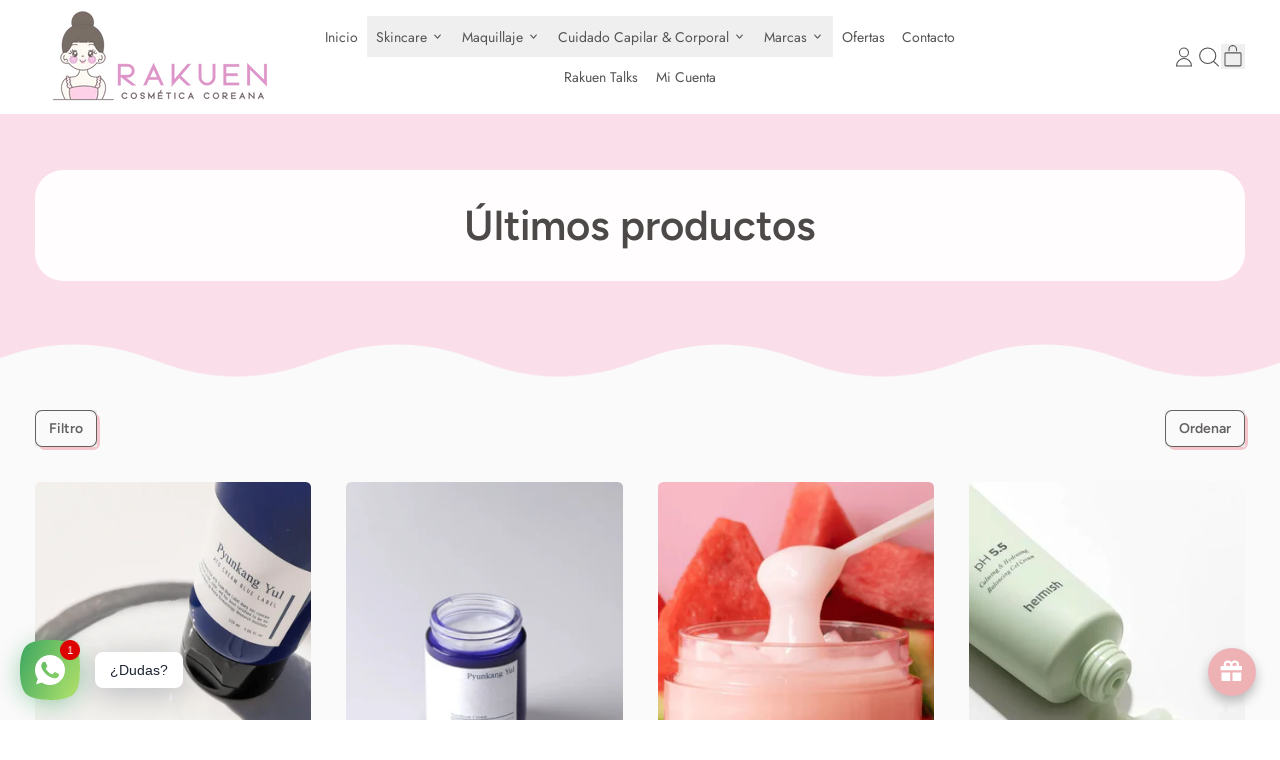

--- FILE ---
content_type: text/html; charset=utf-8
request_url: https://rakuencosmeticacoreana.cl/collections/ultimos-productos
body_size: 82673
content:
<!doctype html>
<html class="no-js" lang="es">
  <head>
 
<meta charset="utf-8">
    <meta http-equiv="X-UA-Compatible" content="IE=edge">
    <meta name="viewport" content="width=device-width,initial-scale=1">
    <meta name="theme-color" content="">
    <link rel="canonical" href="https://rakuencosmeticacoreana.cl/collections/ultimos-productos">
    <link rel="preconnect" href="https://cdn.shopify.com" crossorigin><link
        rel="icon"
        type="image/png"
        href="//rakuencosmeticacoreana.cl/cdn/shop/files/favicon-32x32_9b612084-9609-4994-acd5-8479d262130d.png?v=1740192740&width=32"
      ><link rel="preconnect" href="https://fonts.shopifycdn.com" crossorigin><title>
      Últimos productos

        &ndash; Rakuen</title>

    


<meta property="og:site_name" content="Rakuen">
<meta property="og:url" content="https://rakuencosmeticacoreana.cl/collections/ultimos-productos">
<meta property="og:title" content="Últimos productos">
<meta property="og:type" content="website">
<meta property="og:description" content="Descubre la más amplia y exclusiva selección de cosmética coreana de Chile. Sumérgete en el mundo del maquillaje y cuidado de la piel. Envíos a todo Chile."><meta name="twitter:card" content="summary_large_image">
<meta name="twitter:title" content="Últimos productos">
<meta name="twitter:description" content="Descubre la más amplia y exclusiva selección de cosmética coreana de Chile. Sumérgete en el mundo del maquillaje y cuidado de la piel. Envíos a todo Chile.">

    <script async crossorigin fetchpriority="high" src="/cdn/shopifycloud/importmap-polyfill/es-modules-shim.2.4.0.js"></script>
<script type="esms-options">
      {
        "noLoadEventRetriggers": true
      }
    </script>

    <script type="importmap">
      {
        "imports": {
          "vendor": "//rakuencosmeticacoreana.cl/cdn/shop/t/47/assets/vendor.bundle.min.js?v=77486261865371124441761076222",
          "deferrable-data": "//rakuencosmeticacoreana.cl/cdn/shop/t/47/assets/deferrable-data.bundle.js?v=160370895301608380811761076215",
          "product": "//rakuencosmeticacoreana.cl/cdn/shop/t/47/assets/island-product.bundle.js?v=1029340326137444871761076218",
          "product-model": "//rakuencosmeticacoreana.cl/cdn/shop/t/47/assets/island-product-model.bundle.js?v=4401951654989154921761076218"
        }
      }
    </script>

    <script>window.performance && window.performance.mark && window.performance.mark('shopify.content_for_header.start');</script><meta name="google-site-verification" content="bVjm_jacTYlio1cGT1WogWL347v9lUSs5DxEJNROffw">
<meta name="facebook-domain-verification" content="kfodwjyltdr0f58tc1zwy3jpkls3hl">
<meta id="shopify-digital-wallet" name="shopify-digital-wallet" content="/63291293942/digital_wallets/dialog">
<link rel="alternate" type="application/atom+xml" title="Feed" href="/collections/ultimos-productos.atom" />
<link rel="next" href="/collections/ultimos-productos?page=2">
<link rel="alternate" type="application/json+oembed" href="https://rakuencosmeticacoreana.cl/collections/ultimos-productos.oembed">
<script async="async" src="/checkouts/internal/preloads.js?locale=es-CL"></script>
<script id="shopify-features" type="application/json">{"accessToken":"5083230a772b4747b5295061aa147e57","betas":["rich-media-storefront-analytics"],"domain":"rakuencosmeticacoreana.cl","predictiveSearch":true,"shopId":63291293942,"locale":"es"}</script>
<script>var Shopify = Shopify || {};
Shopify.shop = "rakuencosmeticacoreana.myshopify.com";
Shopify.locale = "es";
Shopify.currency = {"active":"CLP","rate":"1.0"};
Shopify.country = "CL";
Shopify.theme = {"name":"Copia actualizada de Shapes","id":153934528758,"schema_name":"Shapes","schema_version":"4.3.0","theme_store_id":1535,"role":"main"};
Shopify.theme.handle = "null";
Shopify.theme.style = {"id":null,"handle":null};
Shopify.cdnHost = "rakuencosmeticacoreana.cl/cdn";
Shopify.routes = Shopify.routes || {};
Shopify.routes.root = "/";</script>
<script type="module">!function(o){(o.Shopify=o.Shopify||{}).modules=!0}(window);</script>
<script>!function(o){function n(){var o=[];function n(){o.push(Array.prototype.slice.apply(arguments))}return n.q=o,n}var t=o.Shopify=o.Shopify||{};t.loadFeatures=n(),t.autoloadFeatures=n()}(window);</script>
<script id="shop-js-analytics" type="application/json">{"pageType":"collection"}</script>
<script defer="defer" async type="module" src="//rakuencosmeticacoreana.cl/cdn/shopifycloud/shop-js/modules/v2/client.init-shop-cart-sync_BSQ69bm3.es.esm.js"></script>
<script defer="defer" async type="module" src="//rakuencosmeticacoreana.cl/cdn/shopifycloud/shop-js/modules/v2/chunk.common_CIqZBrE6.esm.js"></script>
<script type="module">
  await import("//rakuencosmeticacoreana.cl/cdn/shopifycloud/shop-js/modules/v2/client.init-shop-cart-sync_BSQ69bm3.es.esm.js");
await import("//rakuencosmeticacoreana.cl/cdn/shopifycloud/shop-js/modules/v2/chunk.common_CIqZBrE6.esm.js");

  window.Shopify.SignInWithShop?.initShopCartSync?.({"fedCMEnabled":true,"windoidEnabled":true});

</script>
<script id="__st">var __st={"a":63291293942,"offset":-10800,"reqid":"8973ed82-b354-4414-8812-3fb05d923332-1768932237","pageurl":"rakuencosmeticacoreana.cl\/collections\/ultimos-productos","u":"95e5ee424d3c","p":"collection","rtyp":"collection","rid":391899021558};</script>
<script>window.ShopifyPaypalV4VisibilityTracking = true;</script>
<script id="captcha-bootstrap">!function(){'use strict';const t='contact',e='account',n='new_comment',o=[[t,t],['blogs',n],['comments',n],[t,'customer']],c=[[e,'customer_login'],[e,'guest_login'],[e,'recover_customer_password'],[e,'create_customer']],r=t=>t.map((([t,e])=>`form[action*='/${t}']:not([data-nocaptcha='true']) input[name='form_type'][value='${e}']`)).join(','),a=t=>()=>t?[...document.querySelectorAll(t)].map((t=>t.form)):[];function s(){const t=[...o],e=r(t);return a(e)}const i='password',u='form_key',d=['recaptcha-v3-token','g-recaptcha-response','h-captcha-response',i],f=()=>{try{return window.sessionStorage}catch{return}},m='__shopify_v',_=t=>t.elements[u];function p(t,e,n=!1){try{const o=window.sessionStorage,c=JSON.parse(o.getItem(e)),{data:r}=function(t){const{data:e,action:n}=t;return t[m]||n?{data:e,action:n}:{data:t,action:n}}(c);for(const[e,n]of Object.entries(r))t.elements[e]&&(t.elements[e].value=n);n&&o.removeItem(e)}catch(o){console.error('form repopulation failed',{error:o})}}const l='form_type',E='cptcha';function T(t){t.dataset[E]=!0}const w=window,h=w.document,L='Shopify',v='ce_forms',y='captcha';let A=!1;((t,e)=>{const n=(g='f06e6c50-85a8-45c8-87d0-21a2b65856fe',I='https://cdn.shopify.com/shopifycloud/storefront-forms-hcaptcha/ce_storefront_forms_captcha_hcaptcha.v1.5.2.iife.js',D={infoText:'Protegido por hCaptcha',privacyText:'Privacidad',termsText:'Términos'},(t,e,n)=>{const o=w[L][v],c=o.bindForm;if(c)return c(t,g,e,D).then(n);var r;o.q.push([[t,g,e,D],n]),r=I,A||(h.body.append(Object.assign(h.createElement('script'),{id:'captcha-provider',async:!0,src:r})),A=!0)});var g,I,D;w[L]=w[L]||{},w[L][v]=w[L][v]||{},w[L][v].q=[],w[L][y]=w[L][y]||{},w[L][y].protect=function(t,e){n(t,void 0,e),T(t)},Object.freeze(w[L][y]),function(t,e,n,w,h,L){const[v,y,A,g]=function(t,e,n){const i=e?o:[],u=t?c:[],d=[...i,...u],f=r(d),m=r(i),_=r(d.filter((([t,e])=>n.includes(e))));return[a(f),a(m),a(_),s()]}(w,h,L),I=t=>{const e=t.target;return e instanceof HTMLFormElement?e:e&&e.form},D=t=>v().includes(t);t.addEventListener('submit',(t=>{const e=I(t);if(!e)return;const n=D(e)&&!e.dataset.hcaptchaBound&&!e.dataset.recaptchaBound,o=_(e),c=g().includes(e)&&(!o||!o.value);(n||c)&&t.preventDefault(),c&&!n&&(function(t){try{if(!f())return;!function(t){const e=f();if(!e)return;const n=_(t);if(!n)return;const o=n.value;o&&e.removeItem(o)}(t);const e=Array.from(Array(32),(()=>Math.random().toString(36)[2])).join('');!function(t,e){_(t)||t.append(Object.assign(document.createElement('input'),{type:'hidden',name:u})),t.elements[u].value=e}(t,e),function(t,e){const n=f();if(!n)return;const o=[...t.querySelectorAll(`input[type='${i}']`)].map((({name:t})=>t)),c=[...d,...o],r={};for(const[a,s]of new FormData(t).entries())c.includes(a)||(r[a]=s);n.setItem(e,JSON.stringify({[m]:1,action:t.action,data:r}))}(t,e)}catch(e){console.error('failed to persist form',e)}}(e),e.submit())}));const S=(t,e)=>{t&&!t.dataset[E]&&(n(t,e.some((e=>e===t))),T(t))};for(const o of['focusin','change'])t.addEventListener(o,(t=>{const e=I(t);D(e)&&S(e,y())}));const B=e.get('form_key'),M=e.get(l),P=B&&M;t.addEventListener('DOMContentLoaded',(()=>{const t=y();if(P)for(const e of t)e.elements[l].value===M&&p(e,B);[...new Set([...A(),...v().filter((t=>'true'===t.dataset.shopifyCaptcha))])].forEach((e=>S(e,t)))}))}(h,new URLSearchParams(w.location.search),n,t,e,['guest_login'])})(!0,!0)}();</script>
<script integrity="sha256-4kQ18oKyAcykRKYeNunJcIwy7WH5gtpwJnB7kiuLZ1E=" data-source-attribution="shopify.loadfeatures" defer="defer" src="//rakuencosmeticacoreana.cl/cdn/shopifycloud/storefront/assets/storefront/load_feature-a0a9edcb.js" crossorigin="anonymous"></script>
<script data-source-attribution="shopify.dynamic_checkout.dynamic.init">var Shopify=Shopify||{};Shopify.PaymentButton=Shopify.PaymentButton||{isStorefrontPortableWallets:!0,init:function(){window.Shopify.PaymentButton.init=function(){};var t=document.createElement("script");t.src="https://rakuencosmeticacoreana.cl/cdn/shopifycloud/portable-wallets/latest/portable-wallets.es.js",t.type="module",document.head.appendChild(t)}};
</script>
<script data-source-attribution="shopify.dynamic_checkout.buyer_consent">
  function portableWalletsHideBuyerConsent(e){var t=document.getElementById("shopify-buyer-consent"),n=document.getElementById("shopify-subscription-policy-button");t&&n&&(t.classList.add("hidden"),t.setAttribute("aria-hidden","true"),n.removeEventListener("click",e))}function portableWalletsShowBuyerConsent(e){var t=document.getElementById("shopify-buyer-consent"),n=document.getElementById("shopify-subscription-policy-button");t&&n&&(t.classList.remove("hidden"),t.removeAttribute("aria-hidden"),n.addEventListener("click",e))}window.Shopify?.PaymentButton&&(window.Shopify.PaymentButton.hideBuyerConsent=portableWalletsHideBuyerConsent,window.Shopify.PaymentButton.showBuyerConsent=portableWalletsShowBuyerConsent);
</script>
<script data-source-attribution="shopify.dynamic_checkout.cart.bootstrap">document.addEventListener("DOMContentLoaded",(function(){function t(){return document.querySelector("shopify-accelerated-checkout-cart, shopify-accelerated-checkout")}if(t())Shopify.PaymentButton.init();else{new MutationObserver((function(e,n){t()&&(Shopify.PaymentButton.init(),n.disconnect())})).observe(document.body,{childList:!0,subtree:!0})}}));
</script>

<script>window.performance && window.performance.mark && window.performance.mark('shopify.content_for_header.end');</script>

    <link href="//rakuencosmeticacoreana.cl/cdn/shop/t/47/assets/base.bundle.css?v=115509051683494948741761076215" rel="stylesheet" type="text/css" media="all" />

    <script>
  window.THEMENAME = 'Shapes';
  window.THEMEVERSION = '1.0.1';

  document.documentElement.className = document.documentElement.className.replace('no-js', 'js');

  window.theme = {
    strings: {
      itemCountOne: "{{ count }} artículo",
      itemCountOther: "{{ count }} artículos",
      loading: "Cargando",
      addToCart: "Añadir al carrito.",
      preOrder: "Reservar",
      soldOut: "Agotado",
      unavailable: "No disponible",
      regularPrice: "Precio habitual",
      salePrice: "Precio de venta",
      sale: "Oferta",
      unitPrice: "Precio unitario",
      unitPriceSeparator: "por",
      cartEmpty: "Tu carrito está actualmente vacío.",
      cartCookies: "Habilita las cookies para usar el carro de compras",
      update: "Actualizar carro",
      quantity: "Cantidad",
      discountedTotal: "Total con descuento",
      regularTotal: "Total normal",
      priceColumn: "Consulta la sección \u0026#39;\u0026#39;Precio\u0026#39;\u0026#39; para conocer los detalles del descuento.",
      addingToCart: "Añadiendo",
      addedToCart: "Añadido al carrito.!",
      cartError: "Se ha producido un error al actualizar tu carrito de compras. Inténtalo de nuevo.",
      cartAddError: "Todos los {{ title }} están en el carrito."
    },
    routes: {
      root_url: "\/",
      cart_url: "\/cart",
      cart_add_url: "\/cart\/add",
      cart_change_url: "\/cart\/change",
      cart_update_url: "\/cart\/update",
      cart_clear_url: "\/cart\/clear",
      predictive_search_url: '/search/suggest'
    },
    moneyFormat: "${{amount_no_decimals}}",
    moneyWithCurrencyFormat: "${{amount_no_decimals}} CLP",
    cartItemCount: 0,
    settings: {
      cartType: "modal",
      openModalOnAddToCart: true,
      parallaxIntensity: 50
    },
    info: {
      name: 'Shapes',
    }
  };
</script>


    <script>
      document.documentElement.className =
        document.documentElement.className.replace('no-js', 'js');
    </script>

    <script>
      function debounce(fn, wait) {
        let t;
        return (...args) => {
          clearTimeout(t);
          t = setTimeout(() => fn.apply(this, args), wait);
        };
      }
    </script>

    <script src="//rakuencosmeticacoreana.cl/cdn/shop/t/47/assets/utils.js?v=32068786680498309641761076221" defer></script>

    

    

    <script>
      window.themeEventsDebugMode = false;
    </script>
    <script src="//rakuencosmeticacoreana.cl/cdn/shop/t/47/assets/theme-events.js?v=65979754177087071131761076221" async defer></script>

    <style>
      :root {
        --max-site-width: 1820px;
      }
    </style>

    <style data-shopify>
      @font-face {
  font-family: Jost;
  font-weight: 400;
  font-style: normal;
  font-display: swap;
  src: url("//rakuencosmeticacoreana.cl/cdn/fonts/jost/jost_n4.d47a1b6347ce4a4c9f437608011273009d91f2b7.woff2") format("woff2"),
       url("//rakuencosmeticacoreana.cl/cdn/fonts/jost/jost_n4.791c46290e672b3f85c3d1c651ef2efa3819eadd.woff") format("woff");
}

      @font-face {
  font-family: Figtree;
  font-weight: 600;
  font-style: normal;
  font-display: swap;
  src: url("//rakuencosmeticacoreana.cl/cdn/fonts/figtree/figtree_n6.9d1ea52bb49a0a86cfd1b0383d00f83d3fcc14de.woff2") format("woff2"),
       url("//rakuencosmeticacoreana.cl/cdn/fonts/figtree/figtree_n6.f0fcdea525a0e47b2ae4ab645832a8e8a96d31d3.woff") format("woff");
}

@font-face {
  font-family: Jost;
  font-weight: 700;
  font-style: normal;
  font-display: swap;
  src: url("//rakuencosmeticacoreana.cl/cdn/fonts/jost/jost_n7.921dc18c13fa0b0c94c5e2517ffe06139c3615a3.woff2") format("woff2"),
       url("//rakuencosmeticacoreana.cl/cdn/fonts/jost/jost_n7.cbfc16c98c1e195f46c536e775e4e959c5f2f22b.woff") format("woff");
}
@font-face {
  font-family: Jost;
  font-weight: 400;
  font-style: italic;
  font-display: swap;
  src: url("//rakuencosmeticacoreana.cl/cdn/fonts/jost/jost_i4.b690098389649750ada222b9763d55796c5283a5.woff2") format("woff2"),
       url("//rakuencosmeticacoreana.cl/cdn/fonts/jost/jost_i4.fd766415a47e50b9e391ae7ec04e2ae25e7e28b0.woff") format("woff");
}
@font-face {
  font-family: Jost;
  font-weight: 700;
  font-style: italic;
  font-display: swap;
  src: url("//rakuencosmeticacoreana.cl/cdn/fonts/jost/jost_i7.d8201b854e41e19d7ed9b1a31fe4fe71deea6d3f.woff2") format("woff2"),
       url("//rakuencosmeticacoreana.cl/cdn/fonts/jost/jost_i7.eae515c34e26b6c853efddc3fc0c552e0de63757.woff") format("woff");
}
@font-face {
  font-family: Jost;
  font-weight: 700;
  font-style: normal;
  font-display: swap;
  src: url("//rakuencosmeticacoreana.cl/cdn/fonts/jost/jost_n7.921dc18c13fa0b0c94c5e2517ffe06139c3615a3.woff2") format("woff2"),
       url("//rakuencosmeticacoreana.cl/cdn/fonts/jost/jost_n7.cbfc16c98c1e195f46c536e775e4e959c5f2f22b.woff") format("woff");
}
:root {
        --heading-font-stack: Figtree, sans-serif;
        --heading-font-weight: 600;
        --heading-font-style: normal;
        --heading-letterspacing: 0.0;
        --heading-capitalize: none;
        --main-font-stack: Jost, sans-serif;
        --main-font-weight: 400;
        --main-font-style: normal;
      }
    </style>
<style data-shopify>
  :root {
    --payment-button-height: 48px;
    --checkout-button-height: 48px;
    --section-x-padding: 1.25rem;
    --grid-gap: 1.25rem;
    --icon-thickness: 1.1;
    --header-height: 60px;
    --global-scrolling-items-speed-multiplier: 1;
    --transparent: transparent;

    --section-border-color: 0, 0, 0;
    --section-border-thickness: 0px;
    --shape-divider-offset: 2px;

    --button-border-radius: 0.5rem;
    --textarea-border-radius: 0.5rem;
    --button-border-width: 1px;
    --input-border-width: 1px;
    --button-shadow-border-width: 0;
    --button-text-transform: none;
    --button-drop-shadow-size:  3px;
    --button-drop-shadow-top-size: 3px;
    --button-drop-shadow-left-size: 3px;
    --button-hover-top-size: 3px;
    --button-hover-left-size: var(--button-drop-shadow-left-size);
    --button-shadow-display: block;
    --sticker-border-radius: 0;
    --sticker-border-width: 0;
    --sticker-shadow-border-width: var(--sticker-border-width);
    --sticker-text-transform: none;
    --sticker-drop-shadow-top-size: -0px;
    --sticker-drop-shadow-left-size: -0px;
    --sticker-drop-shadow-display: none;
    --card-border-radius: 2rem;
    --card-drop-shadow-size: 10px;
    --card-drop-shadow-top-size: 10px;
    --card-drop-shadow-left-size: 10px;
    --card-border-width: 0;
    --card-shadow-border-width: var(--card-border-width);
    --media-border-radius: 0.375rem;
    --media-drop-shadow-display: block;
    --media-drop-shadow-size: 13px;
    --media-drop-shadow-top-size: 13px;
    --media-drop-shadow-left-size: 0;
    --media-drop-shadow-size-half: 6.5px;
    --media-drop-shadow-top-size-half: 6.5px;
    --media-drop-shadow-left-size-half: 0;
    --media-border-width: 0;
    --media-shadow-border-width: 0;
    --heading-shadow-spread: 6px;
    --heading-stroke-thickness: 2px;
    --product-tiles-text-transform: none;
    --general-border-width: 1px;--chart-height: 0.5rem;--hover-effect-zoom-media: 1;
    --hover-effect-enlarge-shape: 1;
    --hover-effect-lift-shape: -1rem;
    --hover-effect-rotate-shape: 0deg;
  }

  

    :root,
    
    [data-color-scheme="scheme1"] {
      --color-scheme-text: 65, 65, 61;
      --color-scheme-text-contrast: 255, 255, 255;
      --color-scheme-background: 255, 255, 255;
      --color-scheme-accent-1: 239, 170, 176;
      --color-scheme-accent-1-contrast: 255, 255, 255;
      --color-scheme-accent-2: 75, 71, 68;
      --color-scheme-accent-2-contrast: 235, 221, 226;
      --color-scheme-card-text: 77, 73, 73;
      --color-scheme-card: 241, 241, 241;
      --color-scheme-gradient: ;
      --color-scheme-secondary-background: var(--color-scheme-background);
      --color-scheme-secondary-text: var(--color-scheme-text);
      --select-svg: 
      url("data:image/svg+xml,%3Csvg width='48' height='48' viewBox='0 0 48 48' fill='none' xmlns='http://www.w3.org/2000/svg'%3E%3Cpath d='M2 12L23.2826 36.0527C23.3724 36.1542 23.4826 36.2354 23.6062 36.291C23.7297 36.3467 23.8636 36.3755 23.999 36.3755C24.1345 36.3755 24.2684 36.3467 24.3919 36.291C24.5154 36.2354 24.6257 36.1542 24.7155 36.0527L46 12' stroke='%2341413d' stroke-width='1.1' stroke-linecap='round' stroke-linejoin='round' vector-effect='non-scaling-stroke'/%3E%3C/svg%3E%0A")
    ;
    }

    /* unique values for each scheme */
    :root {
      --color-scheme-scheme1-text: 65 65 61;
      --color-scheme-scheme1-text-contrast: 255, 255, 255;
      --color-scheme-scheme1-background: 255, 255, 255;
      --color-scheme-scheme1-accent-1: 239, 170, 176;
      --color-scheme-scheme1-accent-1-contrast: 255, 255, 255;
      --color-scheme-scheme1-accent-2: 75, 71, 68;
      --color-scheme-scheme1-accent-2-contrast: 235, 221, 226;
      --color-scheme-scheme1-card-text: 77, 73, 73;
      --color-scheme-scheme1-card: 241, 241, 241;
      --color-scheme-scheme1-gradient: ;
      --color-scheme-scheme1-secondary-background: var(--color-scheme-background);
      --color-scheme-scheme1-secondary-text: var(--color-scheme-text);
      --color-scheme-scheme1-select-svg: 
      url("data:image/svg+xml,%3Csvg width='48' height='48' viewBox='0 0 48 48' fill='none' xmlns='http://www.w3.org/2000/svg'%3E%3Cpath d='M2 12L23.2826 36.0527C23.3724 36.1542 23.4826 36.2354 23.6062 36.291C23.7297 36.3467 23.8636 36.3755 23.999 36.3755C24.1345 36.3755 24.2684 36.3467 24.3919 36.291C24.5154 36.2354 24.6257 36.1542 24.7155 36.0527L46 12' stroke='%2341413d' stroke-width='1.1' stroke-linecap='round' stroke-linejoin='round' vector-effect='non-scaling-stroke'/%3E%3C/svg%3E%0A")
    ;
    }

    
    [data-color-scheme="scheme2"] {
      --color-scheme-text: 84, 84, 82;
      --color-scheme-text-contrast: 255, 254, 252;
      --color-scheme-background: 255, 255, 255;
      --color-scheme-accent-1: 224, 224, 229;
      --color-scheme-accent-1-contrast: 78, 78, 80;
      --color-scheme-accent-2: 184, 184, 185;
      --color-scheme-accent-2-contrast: 255, 255, 255;
      --color-scheme-card-text: 84, 84, 82;
      --color-scheme-card: 255, 255, 255;
      --color-scheme-gradient: ;
      --color-scheme-secondary-background: var(--color-scheme-background);
      --color-scheme-secondary-text: var(--color-scheme-text);
      --select-svg: 
      url("data:image/svg+xml,%3Csvg width='48' height='48' viewBox='0 0 48 48' fill='none' xmlns='http://www.w3.org/2000/svg'%3E%3Cpath d='M2 12L23.2826 36.0527C23.3724 36.1542 23.4826 36.2354 23.6062 36.291C23.7297 36.3467 23.8636 36.3755 23.999 36.3755C24.1345 36.3755 24.2684 36.3467 24.3919 36.291C24.5154 36.2354 24.6257 36.1542 24.7155 36.0527L46 12' stroke='%23545452' stroke-width='1.1' stroke-linecap='round' stroke-linejoin='round' vector-effect='non-scaling-stroke'/%3E%3C/svg%3E%0A")
    ;
    }

    /* unique values for each scheme */
    :root {
      --color-scheme-scheme2-text: 84 84 82;
      --color-scheme-scheme2-text-contrast: 255, 254, 252;
      --color-scheme-scheme2-background: 255, 255, 255;
      --color-scheme-scheme2-accent-1: 224, 224, 229;
      --color-scheme-scheme2-accent-1-contrast: 78, 78, 80;
      --color-scheme-scheme2-accent-2: 184, 184, 185;
      --color-scheme-scheme2-accent-2-contrast: 255, 255, 255;
      --color-scheme-scheme2-card-text: 84, 84, 82;
      --color-scheme-scheme2-card: 255, 255, 255;
      --color-scheme-scheme2-gradient: ;
      --color-scheme-scheme2-secondary-background: var(--color-scheme-background);
      --color-scheme-scheme2-secondary-text: var(--color-scheme-text);
      --color-scheme-scheme2-select-svg: 
      url("data:image/svg+xml,%3Csvg width='48' height='48' viewBox='0 0 48 48' fill='none' xmlns='http://www.w3.org/2000/svg'%3E%3Cpath d='M2 12L23.2826 36.0527C23.3724 36.1542 23.4826 36.2354 23.6062 36.291C23.7297 36.3467 23.8636 36.3755 23.999 36.3755C24.1345 36.3755 24.2684 36.3467 24.3919 36.291C24.5154 36.2354 24.6257 36.1542 24.7155 36.0527L46 12' stroke='%23545452' stroke-width='1.1' stroke-linecap='round' stroke-linejoin='round' vector-effect='non-scaling-stroke'/%3E%3C/svg%3E%0A")
    ;
    }

    
    [data-color-scheme="scheme3"] {
      --color-scheme-text: 100, 97, 97;
      --color-scheme-text-contrast: 255, 255, 255;
      --color-scheme-background: 250, 250, 250;
      --color-scheme-accent-1: 239, 170, 176;
      --color-scheme-accent-1-contrast: 255, 255, 255;
      --color-scheme-accent-2: 244, 197, 202;
      --color-scheme-accent-2-contrast: 255, 253, 253;
      --color-scheme-card-text: 75, 71, 68;
      --color-scheme-card: 255, 255, 255;
      --color-scheme-gradient: ;
      --color-scheme-secondary-background: var(--color-scheme-background);
      --color-scheme-secondary-text: var(--color-scheme-text);
      --select-svg: 
      url("data:image/svg+xml,%3Csvg width='48' height='48' viewBox='0 0 48 48' fill='none' xmlns='http://www.w3.org/2000/svg'%3E%3Cpath d='M2 12L23.2826 36.0527C23.3724 36.1542 23.4826 36.2354 23.6062 36.291C23.7297 36.3467 23.8636 36.3755 23.999 36.3755C24.1345 36.3755 24.2684 36.3467 24.3919 36.291C24.5154 36.2354 24.6257 36.1542 24.7155 36.0527L46 12' stroke='%23646161' stroke-width='1.1' stroke-linecap='round' stroke-linejoin='round' vector-effect='non-scaling-stroke'/%3E%3C/svg%3E%0A")
    ;
    }

    /* unique values for each scheme */
    :root {
      --color-scheme-scheme3-text: 100 97 97;
      --color-scheme-scheme3-text-contrast: 255, 255, 255;
      --color-scheme-scheme3-background: 250, 250, 250;
      --color-scheme-scheme3-accent-1: 239, 170, 176;
      --color-scheme-scheme3-accent-1-contrast: 255, 255, 255;
      --color-scheme-scheme3-accent-2: 244, 197, 202;
      --color-scheme-scheme3-accent-2-contrast: 255, 253, 253;
      --color-scheme-scheme3-card-text: 75, 71, 68;
      --color-scheme-scheme3-card: 255, 255, 255;
      --color-scheme-scheme3-gradient: ;
      --color-scheme-scheme3-secondary-background: var(--color-scheme-background);
      --color-scheme-scheme3-secondary-text: var(--color-scheme-text);
      --color-scheme-scheme3-select-svg: 
      url("data:image/svg+xml,%3Csvg width='48' height='48' viewBox='0 0 48 48' fill='none' xmlns='http://www.w3.org/2000/svg'%3E%3Cpath d='M2 12L23.2826 36.0527C23.3724 36.1542 23.4826 36.2354 23.6062 36.291C23.7297 36.3467 23.8636 36.3755 23.999 36.3755C24.1345 36.3755 24.2684 36.3467 24.3919 36.291C24.5154 36.2354 24.6257 36.1542 24.7155 36.0527L46 12' stroke='%23646161' stroke-width='1.1' stroke-linecap='round' stroke-linejoin='round' vector-effect='non-scaling-stroke'/%3E%3C/svg%3E%0A")
    ;
    }

    
    [data-color-scheme="scheme4"] {
      --color-scheme-text: 255, 255, 255;
      --color-scheme-text-contrast: 214, 171, 196;
      --color-scheme-background: 234, 180, 195;
      --color-scheme-accent-1: 255, 255, 244;
      --color-scheme-accent-1-contrast: 81, 81, 81;
      --color-scheme-accent-2: 81, 81, 81;
      --color-scheme-accent-2-contrast: 234, 224, 230;
      --color-scheme-card-text: 81, 81, 81;
      --color-scheme-card: 241, 235, 236;
      --color-scheme-gradient: ;
      --color-scheme-secondary-background: var(--color-scheme-background);
      --color-scheme-secondary-text: var(--color-scheme-text);
      --select-svg: 
      url("data:image/svg+xml,%3Csvg width='48' height='48' viewBox='0 0 48 48' fill='none' xmlns='http://www.w3.org/2000/svg'%3E%3Cpath d='M2 12L23.2826 36.0527C23.3724 36.1542 23.4826 36.2354 23.6062 36.291C23.7297 36.3467 23.8636 36.3755 23.999 36.3755C24.1345 36.3755 24.2684 36.3467 24.3919 36.291C24.5154 36.2354 24.6257 36.1542 24.7155 36.0527L46 12' stroke='%23ffffff' stroke-width='1.1' stroke-linecap='round' stroke-linejoin='round' vector-effect='non-scaling-stroke'/%3E%3C/svg%3E%0A")
    ;
    }

    /* unique values for each scheme */
    :root {
      --color-scheme-scheme4-text: 255 255 255;
      --color-scheme-scheme4-text-contrast: 214, 171, 196;
      --color-scheme-scheme4-background: 234, 180, 195;
      --color-scheme-scheme4-accent-1: 255, 255, 244;
      --color-scheme-scheme4-accent-1-contrast: 81, 81, 81;
      --color-scheme-scheme4-accent-2: 81, 81, 81;
      --color-scheme-scheme4-accent-2-contrast: 234, 224, 230;
      --color-scheme-scheme4-card-text: 81, 81, 81;
      --color-scheme-scheme4-card: 241, 235, 236;
      --color-scheme-scheme4-gradient: ;
      --color-scheme-scheme4-secondary-background: var(--color-scheme-background);
      --color-scheme-scheme4-secondary-text: var(--color-scheme-text);
      --color-scheme-scheme4-select-svg: 
      url("data:image/svg+xml,%3Csvg width='48' height='48' viewBox='0 0 48 48' fill='none' xmlns='http://www.w3.org/2000/svg'%3E%3Cpath d='M2 12L23.2826 36.0527C23.3724 36.1542 23.4826 36.2354 23.6062 36.291C23.7297 36.3467 23.8636 36.3755 23.999 36.3755C24.1345 36.3755 24.2684 36.3467 24.3919 36.291C24.5154 36.2354 24.6257 36.1542 24.7155 36.0527L46 12' stroke='%23ffffff' stroke-width='1.1' stroke-linecap='round' stroke-linejoin='round' vector-effect='non-scaling-stroke'/%3E%3C/svg%3E%0A")
    ;
    }

    
    [data-color-scheme="scheme5"] {
      --color-scheme-text: 255, 255, 255;
      --color-scheme-text-contrast: 0, 0, 0;
      --color-scheme-background: 239, 170, 176;
      --color-scheme-accent-1: 255, 255, 255;
      --color-scheme-accent-1-contrast: 239, 170, 176;
      --color-scheme-accent-2: 0, 0, 0;
      --color-scheme-accent-2-contrast: 255, 255, 255;
      --color-scheme-card-text: 255, 255, 255;
      --color-scheme-card: 0, 0, 0;
      --color-scheme-gradient: ;
      --color-scheme-secondary-background: var(--color-scheme-background);
      --color-scheme-secondary-text: var(--color-scheme-text);
      --select-svg: 
      url("data:image/svg+xml,%3Csvg width='48' height='48' viewBox='0 0 48 48' fill='none' xmlns='http://www.w3.org/2000/svg'%3E%3Cpath d='M2 12L23.2826 36.0527C23.3724 36.1542 23.4826 36.2354 23.6062 36.291C23.7297 36.3467 23.8636 36.3755 23.999 36.3755C24.1345 36.3755 24.2684 36.3467 24.3919 36.291C24.5154 36.2354 24.6257 36.1542 24.7155 36.0527L46 12' stroke='%23ffffff' stroke-width='1.1' stroke-linecap='round' stroke-linejoin='round' vector-effect='non-scaling-stroke'/%3E%3C/svg%3E%0A")
    ;
    }

    /* unique values for each scheme */
    :root {
      --color-scheme-scheme5-text: 255 255 255;
      --color-scheme-scheme5-text-contrast: 0, 0, 0;
      --color-scheme-scheme5-background: 239, 170, 176;
      --color-scheme-scheme5-accent-1: 255, 255, 255;
      --color-scheme-scheme5-accent-1-contrast: 239, 170, 176;
      --color-scheme-scheme5-accent-2: 0, 0, 0;
      --color-scheme-scheme5-accent-2-contrast: 255, 255, 255;
      --color-scheme-scheme5-card-text: 255, 255, 255;
      --color-scheme-scheme5-card: 0, 0, 0;
      --color-scheme-scheme5-gradient: ;
      --color-scheme-scheme5-secondary-background: var(--color-scheme-background);
      --color-scheme-scheme5-secondary-text: var(--color-scheme-text);
      --color-scheme-scheme5-select-svg: 
      url("data:image/svg+xml,%3Csvg width='48' height='48' viewBox='0 0 48 48' fill='none' xmlns='http://www.w3.org/2000/svg'%3E%3Cpath d='M2 12L23.2826 36.0527C23.3724 36.1542 23.4826 36.2354 23.6062 36.291C23.7297 36.3467 23.8636 36.3755 23.999 36.3755C24.1345 36.3755 24.2684 36.3467 24.3919 36.291C24.5154 36.2354 24.6257 36.1542 24.7155 36.0527L46 12' stroke='%23ffffff' stroke-width='1.1' stroke-linecap='round' stroke-linejoin='round' vector-effect='non-scaling-stroke'/%3E%3C/svg%3E%0A")
    ;
    }

    
    [data-color-scheme="scheme6"] {
      --color-scheme-text: 65, 65, 61;
      --color-scheme-text-contrast: 255, 255, 255;
      --color-scheme-background: 255, 240, 244;
      --color-scheme-accent-1: 0, 0, 0;
      --color-scheme-accent-1-contrast: 255, 255, 255;
      --color-scheme-accent-2: 255, 255, 255;
      --color-scheme-accent-2-contrast: 0, 0, 0;
      --color-scheme-card-text: 101, 99, 99;
      --color-scheme-card: 255, 240, 244;
      --color-scheme-gradient: ;
      --color-scheme-secondary-background: var(--color-scheme-background);
      --color-scheme-secondary-text: var(--color-scheme-text);
      --select-svg: 
      url("data:image/svg+xml,%3Csvg width='48' height='48' viewBox='0 0 48 48' fill='none' xmlns='http://www.w3.org/2000/svg'%3E%3Cpath d='M2 12L23.2826 36.0527C23.3724 36.1542 23.4826 36.2354 23.6062 36.291C23.7297 36.3467 23.8636 36.3755 23.999 36.3755C24.1345 36.3755 24.2684 36.3467 24.3919 36.291C24.5154 36.2354 24.6257 36.1542 24.7155 36.0527L46 12' stroke='%2341413d' stroke-width='1.1' stroke-linecap='round' stroke-linejoin='round' vector-effect='non-scaling-stroke'/%3E%3C/svg%3E%0A")
    ;
    }

    /* unique values for each scheme */
    :root {
      --color-scheme-scheme6-text: 65 65 61;
      --color-scheme-scheme6-text-contrast: 255, 255, 255;
      --color-scheme-scheme6-background: 255, 240, 244;
      --color-scheme-scheme6-accent-1: 0, 0, 0;
      --color-scheme-scheme6-accent-1-contrast: 255, 255, 255;
      --color-scheme-scheme6-accent-2: 255, 255, 255;
      --color-scheme-scheme6-accent-2-contrast: 0, 0, 0;
      --color-scheme-scheme6-card-text: 101, 99, 99;
      --color-scheme-scheme6-card: 255, 240, 244;
      --color-scheme-scheme6-gradient: ;
      --color-scheme-scheme6-secondary-background: var(--color-scheme-background);
      --color-scheme-scheme6-secondary-text: var(--color-scheme-text);
      --color-scheme-scheme6-select-svg: 
      url("data:image/svg+xml,%3Csvg width='48' height='48' viewBox='0 0 48 48' fill='none' xmlns='http://www.w3.org/2000/svg'%3E%3Cpath d='M2 12L23.2826 36.0527C23.3724 36.1542 23.4826 36.2354 23.6062 36.291C23.7297 36.3467 23.8636 36.3755 23.999 36.3755C24.1345 36.3755 24.2684 36.3467 24.3919 36.291C24.5154 36.2354 24.6257 36.1542 24.7155 36.0527L46 12' stroke='%2341413d' stroke-width='1.1' stroke-linecap='round' stroke-linejoin='round' vector-effect='non-scaling-stroke'/%3E%3C/svg%3E%0A")
    ;
    }

    
    [data-color-scheme="scheme-2f8cbe54-cd3a-4368-81c9-15e44a2bb84c"] {
      --color-scheme-text: 65, 65, 61;
      --color-scheme-text-contrast: 255, 255, 255;
      --color-scheme-background: 255, 240, 244;
      --color-scheme-accent-1: 239, 170, 176;
      --color-scheme-accent-1-contrast: 255, 255, 255;
      --color-scheme-accent-2: 75, 71, 68;
      --color-scheme-accent-2-contrast: 235, 221, 226;
      --color-scheme-card-text: 82, 77, 77;
      --color-scheme-card: 255, 255, 255;
      --color-scheme-gradient: ;
      --color-scheme-secondary-background: var(--color-scheme-background);
      --color-scheme-secondary-text: var(--color-scheme-text);
      --select-svg: 
      url("data:image/svg+xml,%3Csvg width='48' height='48' viewBox='0 0 48 48' fill='none' xmlns='http://www.w3.org/2000/svg'%3E%3Cpath d='M2 12L23.2826 36.0527C23.3724 36.1542 23.4826 36.2354 23.6062 36.291C23.7297 36.3467 23.8636 36.3755 23.999 36.3755C24.1345 36.3755 24.2684 36.3467 24.3919 36.291C24.5154 36.2354 24.6257 36.1542 24.7155 36.0527L46 12' stroke='%2341413d' stroke-width='1.1' stroke-linecap='round' stroke-linejoin='round' vector-effect='non-scaling-stroke'/%3E%3C/svg%3E%0A")
    ;
    }

    /* unique values for each scheme */
    :root {
      --color-scheme-scheme-2f8cbe54-cd3a-4368-81c9-15e44a2bb84c-text: 65 65 61;
      --color-scheme-scheme-2f8cbe54-cd3a-4368-81c9-15e44a2bb84c-text-contrast: 255, 255, 255;
      --color-scheme-scheme-2f8cbe54-cd3a-4368-81c9-15e44a2bb84c-background: 255, 240, 244;
      --color-scheme-scheme-2f8cbe54-cd3a-4368-81c9-15e44a2bb84c-accent-1: 239, 170, 176;
      --color-scheme-scheme-2f8cbe54-cd3a-4368-81c9-15e44a2bb84c-accent-1-contrast: 255, 255, 255;
      --color-scheme-scheme-2f8cbe54-cd3a-4368-81c9-15e44a2bb84c-accent-2: 75, 71, 68;
      --color-scheme-scheme-2f8cbe54-cd3a-4368-81c9-15e44a2bb84c-accent-2-contrast: 235, 221, 226;
      --color-scheme-scheme-2f8cbe54-cd3a-4368-81c9-15e44a2bb84c-card-text: 82, 77, 77;
      --color-scheme-scheme-2f8cbe54-cd3a-4368-81c9-15e44a2bb84c-card: 255, 255, 255;
      --color-scheme-scheme-2f8cbe54-cd3a-4368-81c9-15e44a2bb84c-gradient: ;
      --color-scheme-scheme-2f8cbe54-cd3a-4368-81c9-15e44a2bb84c-secondary-background: var(--color-scheme-background);
      --color-scheme-scheme-2f8cbe54-cd3a-4368-81c9-15e44a2bb84c-secondary-text: var(--color-scheme-text);
      --color-scheme-scheme-2f8cbe54-cd3a-4368-81c9-15e44a2bb84c-select-svg: 
      url("data:image/svg+xml,%3Csvg width='48' height='48' viewBox='0 0 48 48' fill='none' xmlns='http://www.w3.org/2000/svg'%3E%3Cpath d='M2 12L23.2826 36.0527C23.3724 36.1542 23.4826 36.2354 23.6062 36.291C23.7297 36.3467 23.8636 36.3755 23.999 36.3755C24.1345 36.3755 24.2684 36.3467 24.3919 36.291C24.5154 36.2354 24.6257 36.1542 24.7155 36.0527L46 12' stroke='%2341413d' stroke-width='1.1' stroke-linecap='round' stroke-linejoin='round' vector-effect='non-scaling-stroke'/%3E%3C/svg%3E%0A")
    ;
    }

    
    [data-color-scheme="scheme-1cd49d87-698d-4caa-a7f1-14a52df6dcaf"] {
      --color-scheme-text: 130, 128, 123;
      --color-scheme-text-contrast: 255, 255, 255;
      --color-scheme-background: 250, 250, 250;
      --color-scheme-accent-1: 234, 180, 195;
      --color-scheme-accent-1-contrast: 255, 255, 255;
      --color-scheme-accent-2: 52, 35, 41;
      --color-scheme-accent-2-contrast: 244, 239, 242;
      --color-scheme-card-text: 75, 71, 68;
      --color-scheme-card: 255, 255, 255;
      --color-scheme-gradient: ;
      --color-scheme-secondary-background: var(--color-scheme-background);
      --color-scheme-secondary-text: var(--color-scheme-text);
      --select-svg: 
      url("data:image/svg+xml,%3Csvg width='48' height='48' viewBox='0 0 48 48' fill='none' xmlns='http://www.w3.org/2000/svg'%3E%3Cpath d='M2 12L23.2826 36.0527C23.3724 36.1542 23.4826 36.2354 23.6062 36.291C23.7297 36.3467 23.8636 36.3755 23.999 36.3755C24.1345 36.3755 24.2684 36.3467 24.3919 36.291C24.5154 36.2354 24.6257 36.1542 24.7155 36.0527L46 12' stroke='%2382807b' stroke-width='1.1' stroke-linecap='round' stroke-linejoin='round' vector-effect='non-scaling-stroke'/%3E%3C/svg%3E%0A")
    ;
    }

    /* unique values for each scheme */
    :root {
      --color-scheme-scheme-1cd49d87-698d-4caa-a7f1-14a52df6dcaf-text: 130 128 123;
      --color-scheme-scheme-1cd49d87-698d-4caa-a7f1-14a52df6dcaf-text-contrast: 255, 255, 255;
      --color-scheme-scheme-1cd49d87-698d-4caa-a7f1-14a52df6dcaf-background: 250, 250, 250;
      --color-scheme-scheme-1cd49d87-698d-4caa-a7f1-14a52df6dcaf-accent-1: 234, 180, 195;
      --color-scheme-scheme-1cd49d87-698d-4caa-a7f1-14a52df6dcaf-accent-1-contrast: 255, 255, 255;
      --color-scheme-scheme-1cd49d87-698d-4caa-a7f1-14a52df6dcaf-accent-2: 52, 35, 41;
      --color-scheme-scheme-1cd49d87-698d-4caa-a7f1-14a52df6dcaf-accent-2-contrast: 244, 239, 242;
      --color-scheme-scheme-1cd49d87-698d-4caa-a7f1-14a52df6dcaf-card-text: 75, 71, 68;
      --color-scheme-scheme-1cd49d87-698d-4caa-a7f1-14a52df6dcaf-card: 255, 255, 255;
      --color-scheme-scheme-1cd49d87-698d-4caa-a7f1-14a52df6dcaf-gradient: ;
      --color-scheme-scheme-1cd49d87-698d-4caa-a7f1-14a52df6dcaf-secondary-background: var(--color-scheme-background);
      --color-scheme-scheme-1cd49d87-698d-4caa-a7f1-14a52df6dcaf-secondary-text: var(--color-scheme-text);
      --color-scheme-scheme-1cd49d87-698d-4caa-a7f1-14a52df6dcaf-select-svg: 
      url("data:image/svg+xml,%3Csvg width='48' height='48' viewBox='0 0 48 48' fill='none' xmlns='http://www.w3.org/2000/svg'%3E%3Cpath d='M2 12L23.2826 36.0527C23.3724 36.1542 23.4826 36.2354 23.6062 36.291C23.7297 36.3467 23.8636 36.3755 23.999 36.3755C24.1345 36.3755 24.2684 36.3467 24.3919 36.291C24.5154 36.2354 24.6257 36.1542 24.7155 36.0527L46 12' stroke='%2382807b' stroke-width='1.1' stroke-linecap='round' stroke-linejoin='round' vector-effect='non-scaling-stroke'/%3E%3C/svg%3E%0A")
    ;
    }

    
    [data-color-scheme="scheme-9af5881d-d3cc-4fc6-8db5-833a6556afa6"] {
      --color-scheme-text: 86, 82, 82;
      --color-scheme-text-contrast: 255, 255, 255;
      --color-scheme-background: 244, 221, 137;
      --color-scheme-accent-1: 239, 170, 176;
      --color-scheme-accent-1-contrast: 255, 255, 255;
      --color-scheme-accent-2: 239, 170, 176;
      --color-scheme-accent-2-contrast: 255, 255, 255;
      --color-scheme-card-text: 129, 112, 121;
      --color-scheme-card: 243, 243, 255;
      --color-scheme-gradient: ;
      --color-scheme-secondary-background: var(--color-scheme-background);
      --color-scheme-secondary-text: var(--color-scheme-text);
      --select-svg: 
      url("data:image/svg+xml,%3Csvg width='48' height='48' viewBox='0 0 48 48' fill='none' xmlns='http://www.w3.org/2000/svg'%3E%3Cpath d='M2 12L23.2826 36.0527C23.3724 36.1542 23.4826 36.2354 23.6062 36.291C23.7297 36.3467 23.8636 36.3755 23.999 36.3755C24.1345 36.3755 24.2684 36.3467 24.3919 36.291C24.5154 36.2354 24.6257 36.1542 24.7155 36.0527L46 12' stroke='%23565252' stroke-width='1.1' stroke-linecap='round' stroke-linejoin='round' vector-effect='non-scaling-stroke'/%3E%3C/svg%3E%0A")
    ;
    }

    /* unique values for each scheme */
    :root {
      --color-scheme-scheme-9af5881d-d3cc-4fc6-8db5-833a6556afa6-text: 86 82 82;
      --color-scheme-scheme-9af5881d-d3cc-4fc6-8db5-833a6556afa6-text-contrast: 255, 255, 255;
      --color-scheme-scheme-9af5881d-d3cc-4fc6-8db5-833a6556afa6-background: 244, 221, 137;
      --color-scheme-scheme-9af5881d-d3cc-4fc6-8db5-833a6556afa6-accent-1: 239, 170, 176;
      --color-scheme-scheme-9af5881d-d3cc-4fc6-8db5-833a6556afa6-accent-1-contrast: 255, 255, 255;
      --color-scheme-scheme-9af5881d-d3cc-4fc6-8db5-833a6556afa6-accent-2: 239, 170, 176;
      --color-scheme-scheme-9af5881d-d3cc-4fc6-8db5-833a6556afa6-accent-2-contrast: 255, 255, 255;
      --color-scheme-scheme-9af5881d-d3cc-4fc6-8db5-833a6556afa6-card-text: 129, 112, 121;
      --color-scheme-scheme-9af5881d-d3cc-4fc6-8db5-833a6556afa6-card: 243, 243, 255;
      --color-scheme-scheme-9af5881d-d3cc-4fc6-8db5-833a6556afa6-gradient: ;
      --color-scheme-scheme-9af5881d-d3cc-4fc6-8db5-833a6556afa6-secondary-background: var(--color-scheme-background);
      --color-scheme-scheme-9af5881d-d3cc-4fc6-8db5-833a6556afa6-secondary-text: var(--color-scheme-text);
      --color-scheme-scheme-9af5881d-d3cc-4fc6-8db5-833a6556afa6-select-svg: 
      url("data:image/svg+xml,%3Csvg width='48' height='48' viewBox='0 0 48 48' fill='none' xmlns='http://www.w3.org/2000/svg'%3E%3Cpath d='M2 12L23.2826 36.0527C23.3724 36.1542 23.4826 36.2354 23.6062 36.291C23.7297 36.3467 23.8636 36.3755 23.999 36.3755C24.1345 36.3755 24.2684 36.3467 24.3919 36.291C24.5154 36.2354 24.6257 36.1542 24.7155 36.0527L46 12' stroke='%23565252' stroke-width='1.1' stroke-linecap='round' stroke-linejoin='round' vector-effect='non-scaling-stroke'/%3E%3C/svg%3E%0A")
    ;
    }

    
    [data-color-scheme="scheme-5646f8aa-8fc1-4513-8661-25dbf65f1c3f"] {
      --color-scheme-text: 65, 65, 61;
      --color-scheme-text-contrast: 255, 255, 255;
      --color-scheme-background: 214, 237, 250;
      --color-scheme-accent-1: 239, 170, 176;
      --color-scheme-accent-1-contrast: 255, 255, 255;
      --color-scheme-accent-2: 75, 71, 68;
      --color-scheme-accent-2-contrast: 235, 221, 226;
      --color-scheme-card-text: 77, 73, 73;
      --color-scheme-card: 241, 241, 241;
      --color-scheme-gradient: ;
      --color-scheme-secondary-background: var(--color-scheme-background);
      --color-scheme-secondary-text: var(--color-scheme-text);
      --select-svg: 
      url("data:image/svg+xml,%3Csvg width='48' height='48' viewBox='0 0 48 48' fill='none' xmlns='http://www.w3.org/2000/svg'%3E%3Cpath d='M2 12L23.2826 36.0527C23.3724 36.1542 23.4826 36.2354 23.6062 36.291C23.7297 36.3467 23.8636 36.3755 23.999 36.3755C24.1345 36.3755 24.2684 36.3467 24.3919 36.291C24.5154 36.2354 24.6257 36.1542 24.7155 36.0527L46 12' stroke='%2341413d' stroke-width='1.1' stroke-linecap='round' stroke-linejoin='round' vector-effect='non-scaling-stroke'/%3E%3C/svg%3E%0A")
    ;
    }

    /* unique values for each scheme */
    :root {
      --color-scheme-scheme-5646f8aa-8fc1-4513-8661-25dbf65f1c3f-text: 65 65 61;
      --color-scheme-scheme-5646f8aa-8fc1-4513-8661-25dbf65f1c3f-text-contrast: 255, 255, 255;
      --color-scheme-scheme-5646f8aa-8fc1-4513-8661-25dbf65f1c3f-background: 214, 237, 250;
      --color-scheme-scheme-5646f8aa-8fc1-4513-8661-25dbf65f1c3f-accent-1: 239, 170, 176;
      --color-scheme-scheme-5646f8aa-8fc1-4513-8661-25dbf65f1c3f-accent-1-contrast: 255, 255, 255;
      --color-scheme-scheme-5646f8aa-8fc1-4513-8661-25dbf65f1c3f-accent-2: 75, 71, 68;
      --color-scheme-scheme-5646f8aa-8fc1-4513-8661-25dbf65f1c3f-accent-2-contrast: 235, 221, 226;
      --color-scheme-scheme-5646f8aa-8fc1-4513-8661-25dbf65f1c3f-card-text: 77, 73, 73;
      --color-scheme-scheme-5646f8aa-8fc1-4513-8661-25dbf65f1c3f-card: 241, 241, 241;
      --color-scheme-scheme-5646f8aa-8fc1-4513-8661-25dbf65f1c3f-gradient: ;
      --color-scheme-scheme-5646f8aa-8fc1-4513-8661-25dbf65f1c3f-secondary-background: var(--color-scheme-background);
      --color-scheme-scheme-5646f8aa-8fc1-4513-8661-25dbf65f1c3f-secondary-text: var(--color-scheme-text);
      --color-scheme-scheme-5646f8aa-8fc1-4513-8661-25dbf65f1c3f-select-svg: 
      url("data:image/svg+xml,%3Csvg width='48' height='48' viewBox='0 0 48 48' fill='none' xmlns='http://www.w3.org/2000/svg'%3E%3Cpath d='M2 12L23.2826 36.0527C23.3724 36.1542 23.4826 36.2354 23.6062 36.291C23.7297 36.3467 23.8636 36.3755 23.999 36.3755C24.1345 36.3755 24.2684 36.3467 24.3919 36.291C24.5154 36.2354 24.6257 36.1542 24.7155 36.0527L46 12' stroke='%2341413d' stroke-width='1.1' stroke-linecap='round' stroke-linejoin='round' vector-effect='non-scaling-stroke'/%3E%3C/svg%3E%0A")
    ;
    }

    
    [data-color-scheme="scheme-aab74736-ad82-469a-89b2-603df0491a3c"] {
      --color-scheme-text: 65, 65, 61;
      --color-scheme-text-contrast: 255, 255, 255;
      --color-scheme-background: 255, 240, 244;
      --color-scheme-accent-1: 235, 205, 126;
      --color-scheme-accent-1-contrast: 255, 255, 255;
      --color-scheme-accent-2: 240, 216, 153;
      --color-scheme-accent-2-contrast: 255, 255, 255;
      --color-scheme-card-text: 77, 73, 73;
      --color-scheme-card: 241, 241, 241;
      --color-scheme-gradient: ;
      --color-scheme-secondary-background: var(--color-scheme-background);
      --color-scheme-secondary-text: var(--color-scheme-text);
      --select-svg: 
      url("data:image/svg+xml,%3Csvg width='48' height='48' viewBox='0 0 48 48' fill='none' xmlns='http://www.w3.org/2000/svg'%3E%3Cpath d='M2 12L23.2826 36.0527C23.3724 36.1542 23.4826 36.2354 23.6062 36.291C23.7297 36.3467 23.8636 36.3755 23.999 36.3755C24.1345 36.3755 24.2684 36.3467 24.3919 36.291C24.5154 36.2354 24.6257 36.1542 24.7155 36.0527L46 12' stroke='%2341413d' stroke-width='1.1' stroke-linecap='round' stroke-linejoin='round' vector-effect='non-scaling-stroke'/%3E%3C/svg%3E%0A")
    ;
    }

    /* unique values for each scheme */
    :root {
      --color-scheme-scheme-aab74736-ad82-469a-89b2-603df0491a3c-text: 65 65 61;
      --color-scheme-scheme-aab74736-ad82-469a-89b2-603df0491a3c-text-contrast: 255, 255, 255;
      --color-scheme-scheme-aab74736-ad82-469a-89b2-603df0491a3c-background: 255, 240, 244;
      --color-scheme-scheme-aab74736-ad82-469a-89b2-603df0491a3c-accent-1: 235, 205, 126;
      --color-scheme-scheme-aab74736-ad82-469a-89b2-603df0491a3c-accent-1-contrast: 255, 255, 255;
      --color-scheme-scheme-aab74736-ad82-469a-89b2-603df0491a3c-accent-2: 240, 216, 153;
      --color-scheme-scheme-aab74736-ad82-469a-89b2-603df0491a3c-accent-2-contrast: 255, 255, 255;
      --color-scheme-scheme-aab74736-ad82-469a-89b2-603df0491a3c-card-text: 77, 73, 73;
      --color-scheme-scheme-aab74736-ad82-469a-89b2-603df0491a3c-card: 241, 241, 241;
      --color-scheme-scheme-aab74736-ad82-469a-89b2-603df0491a3c-gradient: ;
      --color-scheme-scheme-aab74736-ad82-469a-89b2-603df0491a3c-secondary-background: var(--color-scheme-background);
      --color-scheme-scheme-aab74736-ad82-469a-89b2-603df0491a3c-secondary-text: var(--color-scheme-text);
      --color-scheme-scheme-aab74736-ad82-469a-89b2-603df0491a3c-select-svg: 
      url("data:image/svg+xml,%3Csvg width='48' height='48' viewBox='0 0 48 48' fill='none' xmlns='http://www.w3.org/2000/svg'%3E%3Cpath d='M2 12L23.2826 36.0527C23.3724 36.1542 23.4826 36.2354 23.6062 36.291C23.7297 36.3467 23.8636 36.3755 23.999 36.3755C24.1345 36.3755 24.2684 36.3467 24.3919 36.291C24.5154 36.2354 24.6257 36.1542 24.7155 36.0527L46 12' stroke='%2341413d' stroke-width='1.1' stroke-linecap='round' stroke-linejoin='round' vector-effect='non-scaling-stroke'/%3E%3C/svg%3E%0A")
    ;
    }

    
    [data-color-scheme="scheme-fcb7173b-ae51-4e98-8d63-6f7e47514c12"] {
      --color-scheme-text: 65, 65, 61;
      --color-scheme-text-contrast: 255, 255, 255;
      --color-scheme-background: 239, 239, 241;
      --color-scheme-accent-1: 239, 170, 176;
      --color-scheme-accent-1-contrast: 255, 255, 255;
      --color-scheme-accent-2: 75, 71, 68;
      --color-scheme-accent-2-contrast: 235, 221, 226;
      --color-scheme-card-text: 77, 73, 73;
      --color-scheme-card: 241, 241, 241;
      --color-scheme-gradient: ;
      --color-scheme-secondary-background: var(--color-scheme-background);
      --color-scheme-secondary-text: var(--color-scheme-text);
      --select-svg: 
      url("data:image/svg+xml,%3Csvg width='48' height='48' viewBox='0 0 48 48' fill='none' xmlns='http://www.w3.org/2000/svg'%3E%3Cpath d='M2 12L23.2826 36.0527C23.3724 36.1542 23.4826 36.2354 23.6062 36.291C23.7297 36.3467 23.8636 36.3755 23.999 36.3755C24.1345 36.3755 24.2684 36.3467 24.3919 36.291C24.5154 36.2354 24.6257 36.1542 24.7155 36.0527L46 12' stroke='%2341413d' stroke-width='1.1' stroke-linecap='round' stroke-linejoin='round' vector-effect='non-scaling-stroke'/%3E%3C/svg%3E%0A")
    ;
    }

    /* unique values for each scheme */
    :root {
      --color-scheme-scheme-fcb7173b-ae51-4e98-8d63-6f7e47514c12-text: 65 65 61;
      --color-scheme-scheme-fcb7173b-ae51-4e98-8d63-6f7e47514c12-text-contrast: 255, 255, 255;
      --color-scheme-scheme-fcb7173b-ae51-4e98-8d63-6f7e47514c12-background: 239, 239, 241;
      --color-scheme-scheme-fcb7173b-ae51-4e98-8d63-6f7e47514c12-accent-1: 239, 170, 176;
      --color-scheme-scheme-fcb7173b-ae51-4e98-8d63-6f7e47514c12-accent-1-contrast: 255, 255, 255;
      --color-scheme-scheme-fcb7173b-ae51-4e98-8d63-6f7e47514c12-accent-2: 75, 71, 68;
      --color-scheme-scheme-fcb7173b-ae51-4e98-8d63-6f7e47514c12-accent-2-contrast: 235, 221, 226;
      --color-scheme-scheme-fcb7173b-ae51-4e98-8d63-6f7e47514c12-card-text: 77, 73, 73;
      --color-scheme-scheme-fcb7173b-ae51-4e98-8d63-6f7e47514c12-card: 241, 241, 241;
      --color-scheme-scheme-fcb7173b-ae51-4e98-8d63-6f7e47514c12-gradient: ;
      --color-scheme-scheme-fcb7173b-ae51-4e98-8d63-6f7e47514c12-secondary-background: var(--color-scheme-background);
      --color-scheme-scheme-fcb7173b-ae51-4e98-8d63-6f7e47514c12-secondary-text: var(--color-scheme-text);
      --color-scheme-scheme-fcb7173b-ae51-4e98-8d63-6f7e47514c12-select-svg: 
      url("data:image/svg+xml,%3Csvg width='48' height='48' viewBox='0 0 48 48' fill='none' xmlns='http://www.w3.org/2000/svg'%3E%3Cpath d='M2 12L23.2826 36.0527C23.3724 36.1542 23.4826 36.2354 23.6062 36.291C23.7297 36.3467 23.8636 36.3755 23.999 36.3755C24.1345 36.3755 24.2684 36.3467 24.3919 36.291C24.5154 36.2354 24.6257 36.1542 24.7155 36.0527L46 12' stroke='%2341413d' stroke-width='1.1' stroke-linecap='round' stroke-linejoin='round' vector-effect='non-scaling-stroke'/%3E%3C/svg%3E%0A")
    ;
    }

    
    [data-color-scheme="scheme-d495ad06-e569-4c2d-860a-ebbcc9d7a79f"] {
      --color-scheme-text: 65, 65, 61;
      --color-scheme-text-contrast: 255, 255, 255;
      --color-scheme-background: 255, 255, 255;
      --color-scheme-accent-1: 137, 171, 219;
      --color-scheme-accent-1-contrast: 255, 255, 255;
      --color-scheme-accent-2: 234, 180, 195;
      --color-scheme-accent-2-contrast: 255, 255, 255;
      --color-scheme-card-text: 77, 73, 73;
      --color-scheme-card: 241, 241, 241;
      --color-scheme-gradient: ;
      --color-scheme-secondary-background: var(--color-scheme-background);
      --color-scheme-secondary-text: var(--color-scheme-text);
      --select-svg: 
      url("data:image/svg+xml,%3Csvg width='48' height='48' viewBox='0 0 48 48' fill='none' xmlns='http://www.w3.org/2000/svg'%3E%3Cpath d='M2 12L23.2826 36.0527C23.3724 36.1542 23.4826 36.2354 23.6062 36.291C23.7297 36.3467 23.8636 36.3755 23.999 36.3755C24.1345 36.3755 24.2684 36.3467 24.3919 36.291C24.5154 36.2354 24.6257 36.1542 24.7155 36.0527L46 12' stroke='%2341413d' stroke-width='1.1' stroke-linecap='round' stroke-linejoin='round' vector-effect='non-scaling-stroke'/%3E%3C/svg%3E%0A")
    ;
    }

    /* unique values for each scheme */
    :root {
      --color-scheme-scheme-d495ad06-e569-4c2d-860a-ebbcc9d7a79f-text: 65 65 61;
      --color-scheme-scheme-d495ad06-e569-4c2d-860a-ebbcc9d7a79f-text-contrast: 255, 255, 255;
      --color-scheme-scheme-d495ad06-e569-4c2d-860a-ebbcc9d7a79f-background: 255, 255, 255;
      --color-scheme-scheme-d495ad06-e569-4c2d-860a-ebbcc9d7a79f-accent-1: 137, 171, 219;
      --color-scheme-scheme-d495ad06-e569-4c2d-860a-ebbcc9d7a79f-accent-1-contrast: 255, 255, 255;
      --color-scheme-scheme-d495ad06-e569-4c2d-860a-ebbcc9d7a79f-accent-2: 234, 180, 195;
      --color-scheme-scheme-d495ad06-e569-4c2d-860a-ebbcc9d7a79f-accent-2-contrast: 255, 255, 255;
      --color-scheme-scheme-d495ad06-e569-4c2d-860a-ebbcc9d7a79f-card-text: 77, 73, 73;
      --color-scheme-scheme-d495ad06-e569-4c2d-860a-ebbcc9d7a79f-card: 241, 241, 241;
      --color-scheme-scheme-d495ad06-e569-4c2d-860a-ebbcc9d7a79f-gradient: ;
      --color-scheme-scheme-d495ad06-e569-4c2d-860a-ebbcc9d7a79f-secondary-background: var(--color-scheme-background);
      --color-scheme-scheme-d495ad06-e569-4c2d-860a-ebbcc9d7a79f-secondary-text: var(--color-scheme-text);
      --color-scheme-scheme-d495ad06-e569-4c2d-860a-ebbcc9d7a79f-select-svg: 
      url("data:image/svg+xml,%3Csvg width='48' height='48' viewBox='0 0 48 48' fill='none' xmlns='http://www.w3.org/2000/svg'%3E%3Cpath d='M2 12L23.2826 36.0527C23.3724 36.1542 23.4826 36.2354 23.6062 36.291C23.7297 36.3467 23.8636 36.3755 23.999 36.3755C24.1345 36.3755 24.2684 36.3467 24.3919 36.291C24.5154 36.2354 24.6257 36.1542 24.7155 36.0527L46 12' stroke='%2341413d' stroke-width='1.1' stroke-linecap='round' stroke-linejoin='round' vector-effect='non-scaling-stroke'/%3E%3C/svg%3E%0A")
    ;
    }

    
    [data-color-scheme="scheme-e0b2ac93-515e-473e-be1a-1444524d348e"] {
      --color-scheme-text: 65, 65, 61;
      --color-scheme-text-contrast: 255, 255, 255;
      --color-scheme-background: 250, 222, 233;
      --color-scheme-accent-1: 239, 170, 176;
      --color-scheme-accent-1-contrast: 255, 255, 255;
      --color-scheme-accent-2: 75, 71, 68;
      --color-scheme-accent-2-contrast: 235, 221, 226;
      --color-scheme-card-text: 77, 73, 73;
      --color-scheme-card: 255, 253, 253;
      --color-scheme-gradient: ;
      --color-scheme-secondary-background: var(--color-scheme-background);
      --color-scheme-secondary-text: var(--color-scheme-text);
      --select-svg: 
      url("data:image/svg+xml,%3Csvg width='48' height='48' viewBox='0 0 48 48' fill='none' xmlns='http://www.w3.org/2000/svg'%3E%3Cpath d='M2 12L23.2826 36.0527C23.3724 36.1542 23.4826 36.2354 23.6062 36.291C23.7297 36.3467 23.8636 36.3755 23.999 36.3755C24.1345 36.3755 24.2684 36.3467 24.3919 36.291C24.5154 36.2354 24.6257 36.1542 24.7155 36.0527L46 12' stroke='%2341413d' stroke-width='1.1' stroke-linecap='round' stroke-linejoin='round' vector-effect='non-scaling-stroke'/%3E%3C/svg%3E%0A")
    ;
    }

    /* unique values for each scheme */
    :root {
      --color-scheme-scheme-e0b2ac93-515e-473e-be1a-1444524d348e-text: 65 65 61;
      --color-scheme-scheme-e0b2ac93-515e-473e-be1a-1444524d348e-text-contrast: 255, 255, 255;
      --color-scheme-scheme-e0b2ac93-515e-473e-be1a-1444524d348e-background: 250, 222, 233;
      --color-scheme-scheme-e0b2ac93-515e-473e-be1a-1444524d348e-accent-1: 239, 170, 176;
      --color-scheme-scheme-e0b2ac93-515e-473e-be1a-1444524d348e-accent-1-contrast: 255, 255, 255;
      --color-scheme-scheme-e0b2ac93-515e-473e-be1a-1444524d348e-accent-2: 75, 71, 68;
      --color-scheme-scheme-e0b2ac93-515e-473e-be1a-1444524d348e-accent-2-contrast: 235, 221, 226;
      --color-scheme-scheme-e0b2ac93-515e-473e-be1a-1444524d348e-card-text: 77, 73, 73;
      --color-scheme-scheme-e0b2ac93-515e-473e-be1a-1444524d348e-card: 255, 253, 253;
      --color-scheme-scheme-e0b2ac93-515e-473e-be1a-1444524d348e-gradient: ;
      --color-scheme-scheme-e0b2ac93-515e-473e-be1a-1444524d348e-secondary-background: var(--color-scheme-background);
      --color-scheme-scheme-e0b2ac93-515e-473e-be1a-1444524d348e-secondary-text: var(--color-scheme-text);
      --color-scheme-scheme-e0b2ac93-515e-473e-be1a-1444524d348e-select-svg: 
      url("data:image/svg+xml,%3Csvg width='48' height='48' viewBox='0 0 48 48' fill='none' xmlns='http://www.w3.org/2000/svg'%3E%3Cpath d='M2 12L23.2826 36.0527C23.3724 36.1542 23.4826 36.2354 23.6062 36.291C23.7297 36.3467 23.8636 36.3755 23.999 36.3755C24.1345 36.3755 24.2684 36.3467 24.3919 36.291C24.5154 36.2354 24.6257 36.1542 24.7155 36.0527L46 12' stroke='%2341413d' stroke-width='1.1' stroke-linecap='round' stroke-linejoin='round' vector-effect='non-scaling-stroke'/%3E%3C/svg%3E%0A")
    ;
    }

    
    [data-color-scheme="scheme-6b616da8-5633-442b-8075-5387ec5a51a1"] {
      --color-scheme-text: 91, 91, 92;
      --color-scheme-text-contrast: 255, 255, 255;
      --color-scheme-background: 233, 233, 237;
      --color-scheme-accent-1: 239, 170, 176;
      --color-scheme-accent-1-contrast: 255, 255, 255;
      --color-scheme-accent-2: 75, 71, 68;
      --color-scheme-accent-2-contrast: 235, 221, 226;
      --color-scheme-card-text: 249, 249, 251;
      --color-scheme-card: 241, 241, 241;
      --color-scheme-gradient: ;
      --color-scheme-secondary-background: var(--color-scheme-background);
      --color-scheme-secondary-text: var(--color-scheme-text);
      --select-svg: 
      url("data:image/svg+xml,%3Csvg width='48' height='48' viewBox='0 0 48 48' fill='none' xmlns='http://www.w3.org/2000/svg'%3E%3Cpath d='M2 12L23.2826 36.0527C23.3724 36.1542 23.4826 36.2354 23.6062 36.291C23.7297 36.3467 23.8636 36.3755 23.999 36.3755C24.1345 36.3755 24.2684 36.3467 24.3919 36.291C24.5154 36.2354 24.6257 36.1542 24.7155 36.0527L46 12' stroke='%235b5b5c' stroke-width='1.1' stroke-linecap='round' stroke-linejoin='round' vector-effect='non-scaling-stroke'/%3E%3C/svg%3E%0A")
    ;
    }

    /* unique values for each scheme */
    :root {
      --color-scheme-scheme-6b616da8-5633-442b-8075-5387ec5a51a1-text: 91 91 92;
      --color-scheme-scheme-6b616da8-5633-442b-8075-5387ec5a51a1-text-contrast: 255, 255, 255;
      --color-scheme-scheme-6b616da8-5633-442b-8075-5387ec5a51a1-background: 233, 233, 237;
      --color-scheme-scheme-6b616da8-5633-442b-8075-5387ec5a51a1-accent-1: 239, 170, 176;
      --color-scheme-scheme-6b616da8-5633-442b-8075-5387ec5a51a1-accent-1-contrast: 255, 255, 255;
      --color-scheme-scheme-6b616da8-5633-442b-8075-5387ec5a51a1-accent-2: 75, 71, 68;
      --color-scheme-scheme-6b616da8-5633-442b-8075-5387ec5a51a1-accent-2-contrast: 235, 221, 226;
      --color-scheme-scheme-6b616da8-5633-442b-8075-5387ec5a51a1-card-text: 249, 249, 251;
      --color-scheme-scheme-6b616da8-5633-442b-8075-5387ec5a51a1-card: 241, 241, 241;
      --color-scheme-scheme-6b616da8-5633-442b-8075-5387ec5a51a1-gradient: ;
      --color-scheme-scheme-6b616da8-5633-442b-8075-5387ec5a51a1-secondary-background: var(--color-scheme-background);
      --color-scheme-scheme-6b616da8-5633-442b-8075-5387ec5a51a1-secondary-text: var(--color-scheme-text);
      --color-scheme-scheme-6b616da8-5633-442b-8075-5387ec5a51a1-select-svg: 
      url("data:image/svg+xml,%3Csvg width='48' height='48' viewBox='0 0 48 48' fill='none' xmlns='http://www.w3.org/2000/svg'%3E%3Cpath d='M2 12L23.2826 36.0527C23.3724 36.1542 23.4826 36.2354 23.6062 36.291C23.7297 36.3467 23.8636 36.3755 23.999 36.3755C24.1345 36.3755 24.2684 36.3467 24.3919 36.291C24.5154 36.2354 24.6257 36.1542 24.7155 36.0527L46 12' stroke='%235b5b5c' stroke-width='1.1' stroke-linecap='round' stroke-linejoin='round' vector-effect='non-scaling-stroke'/%3E%3C/svg%3E%0A")
    ;
    }

    
    [data-color-scheme="scheme-6ec42bc7-4613-44e0-8179-a6b489021c8c"] {
      --color-scheme-text: 76, 76, 74;
      --color-scheme-text-contrast: 255, 255, 255;
      --color-scheme-background: 247, 233, 240;
      --color-scheme-accent-1: 239, 170, 176;
      --color-scheme-accent-1-contrast: 255, 255, 255;
      --color-scheme-accent-2: 75, 71, 68;
      --color-scheme-accent-2-contrast: 235, 221, 226;
      --color-scheme-card-text: 77, 73, 73;
      --color-scheme-card: 241, 241, 241;
      --color-scheme-gradient: ;
      --color-scheme-secondary-background: var(--color-scheme-background);
      --color-scheme-secondary-text: var(--color-scheme-text);
      --select-svg: 
      url("data:image/svg+xml,%3Csvg width='48' height='48' viewBox='0 0 48 48' fill='none' xmlns='http://www.w3.org/2000/svg'%3E%3Cpath d='M2 12L23.2826 36.0527C23.3724 36.1542 23.4826 36.2354 23.6062 36.291C23.7297 36.3467 23.8636 36.3755 23.999 36.3755C24.1345 36.3755 24.2684 36.3467 24.3919 36.291C24.5154 36.2354 24.6257 36.1542 24.7155 36.0527L46 12' stroke='%234c4c4a' stroke-width='1.1' stroke-linecap='round' stroke-linejoin='round' vector-effect='non-scaling-stroke'/%3E%3C/svg%3E%0A")
    ;
    }

    /* unique values for each scheme */
    :root {
      --color-scheme-scheme-6ec42bc7-4613-44e0-8179-a6b489021c8c-text: 76 76 74;
      --color-scheme-scheme-6ec42bc7-4613-44e0-8179-a6b489021c8c-text-contrast: 255, 255, 255;
      --color-scheme-scheme-6ec42bc7-4613-44e0-8179-a6b489021c8c-background: 247, 233, 240;
      --color-scheme-scheme-6ec42bc7-4613-44e0-8179-a6b489021c8c-accent-1: 239, 170, 176;
      --color-scheme-scheme-6ec42bc7-4613-44e0-8179-a6b489021c8c-accent-1-contrast: 255, 255, 255;
      --color-scheme-scheme-6ec42bc7-4613-44e0-8179-a6b489021c8c-accent-2: 75, 71, 68;
      --color-scheme-scheme-6ec42bc7-4613-44e0-8179-a6b489021c8c-accent-2-contrast: 235, 221, 226;
      --color-scheme-scheme-6ec42bc7-4613-44e0-8179-a6b489021c8c-card-text: 77, 73, 73;
      --color-scheme-scheme-6ec42bc7-4613-44e0-8179-a6b489021c8c-card: 241, 241, 241;
      --color-scheme-scheme-6ec42bc7-4613-44e0-8179-a6b489021c8c-gradient: ;
      --color-scheme-scheme-6ec42bc7-4613-44e0-8179-a6b489021c8c-secondary-background: var(--color-scheme-background);
      --color-scheme-scheme-6ec42bc7-4613-44e0-8179-a6b489021c8c-secondary-text: var(--color-scheme-text);
      --color-scheme-scheme-6ec42bc7-4613-44e0-8179-a6b489021c8c-select-svg: 
      url("data:image/svg+xml,%3Csvg width='48' height='48' viewBox='0 0 48 48' fill='none' xmlns='http://www.w3.org/2000/svg'%3E%3Cpath d='M2 12L23.2826 36.0527C23.3724 36.1542 23.4826 36.2354 23.6062 36.291C23.7297 36.3467 23.8636 36.3755 23.999 36.3755C24.1345 36.3755 24.2684 36.3467 24.3919 36.291C24.5154 36.2354 24.6257 36.1542 24.7155 36.0527L46 12' stroke='%234c4c4a' stroke-width='1.1' stroke-linecap='round' stroke-linejoin='round' vector-effect='non-scaling-stroke'/%3E%3C/svg%3E%0A")
    ;
    }

    
    [data-color-scheme="scheme-beab4254-087b-49f1-9d28-24dbc5e92bf1"] {
      --color-scheme-text: 255, 255, 244;
      --color-scheme-text-contrast: 255, 255, 255;
      --color-scheme-background: 224, 182, 198;
      --color-scheme-accent-1: 239, 170, 176;
      --color-scheme-accent-1-contrast: 255, 255, 255;
      --color-scheme-accent-2: 75, 71, 68;
      --color-scheme-accent-2-contrast: 235, 221, 226;
      --color-scheme-card-text: 77, 73, 73;
      --color-scheme-card: 241, 241, 241;
      --color-scheme-gradient: ;
      --color-scheme-secondary-background: var(--color-scheme-background);
      --color-scheme-secondary-text: var(--color-scheme-text);
      --select-svg: 
      url("data:image/svg+xml,%3Csvg width='48' height='48' viewBox='0 0 48 48' fill='none' xmlns='http://www.w3.org/2000/svg'%3E%3Cpath d='M2 12L23.2826 36.0527C23.3724 36.1542 23.4826 36.2354 23.6062 36.291C23.7297 36.3467 23.8636 36.3755 23.999 36.3755C24.1345 36.3755 24.2684 36.3467 24.3919 36.291C24.5154 36.2354 24.6257 36.1542 24.7155 36.0527L46 12' stroke='%23fffff4' stroke-width='1.1' stroke-linecap='round' stroke-linejoin='round' vector-effect='non-scaling-stroke'/%3E%3C/svg%3E%0A")
    ;
    }

    /* unique values for each scheme */
    :root {
      --color-scheme-scheme-beab4254-087b-49f1-9d28-24dbc5e92bf1-text: 255 255 244;
      --color-scheme-scheme-beab4254-087b-49f1-9d28-24dbc5e92bf1-text-contrast: 255, 255, 255;
      --color-scheme-scheme-beab4254-087b-49f1-9d28-24dbc5e92bf1-background: 224, 182, 198;
      --color-scheme-scheme-beab4254-087b-49f1-9d28-24dbc5e92bf1-accent-1: 239, 170, 176;
      --color-scheme-scheme-beab4254-087b-49f1-9d28-24dbc5e92bf1-accent-1-contrast: 255, 255, 255;
      --color-scheme-scheme-beab4254-087b-49f1-9d28-24dbc5e92bf1-accent-2: 75, 71, 68;
      --color-scheme-scheme-beab4254-087b-49f1-9d28-24dbc5e92bf1-accent-2-contrast: 235, 221, 226;
      --color-scheme-scheme-beab4254-087b-49f1-9d28-24dbc5e92bf1-card-text: 77, 73, 73;
      --color-scheme-scheme-beab4254-087b-49f1-9d28-24dbc5e92bf1-card: 241, 241, 241;
      --color-scheme-scheme-beab4254-087b-49f1-9d28-24dbc5e92bf1-gradient: ;
      --color-scheme-scheme-beab4254-087b-49f1-9d28-24dbc5e92bf1-secondary-background: var(--color-scheme-background);
      --color-scheme-scheme-beab4254-087b-49f1-9d28-24dbc5e92bf1-secondary-text: var(--color-scheme-text);
      --color-scheme-scheme-beab4254-087b-49f1-9d28-24dbc5e92bf1-select-svg: 
      url("data:image/svg+xml,%3Csvg width='48' height='48' viewBox='0 0 48 48' fill='none' xmlns='http://www.w3.org/2000/svg'%3E%3Cpath d='M2 12L23.2826 36.0527C23.3724 36.1542 23.4826 36.2354 23.6062 36.291C23.7297 36.3467 23.8636 36.3755 23.999 36.3755C24.1345 36.3755 24.2684 36.3467 24.3919 36.291C24.5154 36.2354 24.6257 36.1542 24.7155 36.0527L46 12' stroke='%23fffff4' stroke-width='1.1' stroke-linecap='round' stroke-linejoin='round' vector-effect='non-scaling-stroke'/%3E%3C/svg%3E%0A")
    ;
    }

    
    [data-color-scheme="scheme-6095927e-ff49-4ab7-9ec2-40d4ec0fb567"] {
      --color-scheme-text: 65, 65, 61;
      --color-scheme-text-contrast: 81, 77, 77;
      --color-scheme-background: 255, 255, 255;
      --color-scheme-accent-1: 239, 170, 176;
      --color-scheme-accent-1-contrast: 81, 77, 77;
      --color-scheme-accent-2: 75, 71, 68;
      --color-scheme-accent-2-contrast: 235, 221, 226;
      --color-scheme-card-text: 77, 73, 73;
      --color-scheme-card: 241, 241, 241;
      --color-scheme-gradient: ;
      --color-scheme-secondary-background: var(--color-scheme-background);
      --color-scheme-secondary-text: var(--color-scheme-text);
      --select-svg: 
      url("data:image/svg+xml,%3Csvg width='48' height='48' viewBox='0 0 48 48' fill='none' xmlns='http://www.w3.org/2000/svg'%3E%3Cpath d='M2 12L23.2826 36.0527C23.3724 36.1542 23.4826 36.2354 23.6062 36.291C23.7297 36.3467 23.8636 36.3755 23.999 36.3755C24.1345 36.3755 24.2684 36.3467 24.3919 36.291C24.5154 36.2354 24.6257 36.1542 24.7155 36.0527L46 12' stroke='%2341413d' stroke-width='1.1' stroke-linecap='round' stroke-linejoin='round' vector-effect='non-scaling-stroke'/%3E%3C/svg%3E%0A")
    ;
    }

    /* unique values for each scheme */
    :root {
      --color-scheme-scheme-6095927e-ff49-4ab7-9ec2-40d4ec0fb567-text: 65 65 61;
      --color-scheme-scheme-6095927e-ff49-4ab7-9ec2-40d4ec0fb567-text-contrast: 81, 77, 77;
      --color-scheme-scheme-6095927e-ff49-4ab7-9ec2-40d4ec0fb567-background: 255, 255, 255;
      --color-scheme-scheme-6095927e-ff49-4ab7-9ec2-40d4ec0fb567-accent-1: 239, 170, 176;
      --color-scheme-scheme-6095927e-ff49-4ab7-9ec2-40d4ec0fb567-accent-1-contrast: 81, 77, 77;
      --color-scheme-scheme-6095927e-ff49-4ab7-9ec2-40d4ec0fb567-accent-2: 75, 71, 68;
      --color-scheme-scheme-6095927e-ff49-4ab7-9ec2-40d4ec0fb567-accent-2-contrast: 235, 221, 226;
      --color-scheme-scheme-6095927e-ff49-4ab7-9ec2-40d4ec0fb567-card-text: 77, 73, 73;
      --color-scheme-scheme-6095927e-ff49-4ab7-9ec2-40d4ec0fb567-card: 241, 241, 241;
      --color-scheme-scheme-6095927e-ff49-4ab7-9ec2-40d4ec0fb567-gradient: ;
      --color-scheme-scheme-6095927e-ff49-4ab7-9ec2-40d4ec0fb567-secondary-background: var(--color-scheme-background);
      --color-scheme-scheme-6095927e-ff49-4ab7-9ec2-40d4ec0fb567-secondary-text: var(--color-scheme-text);
      --color-scheme-scheme-6095927e-ff49-4ab7-9ec2-40d4ec0fb567-select-svg: 
      url("data:image/svg+xml,%3Csvg width='48' height='48' viewBox='0 0 48 48' fill='none' xmlns='http://www.w3.org/2000/svg'%3E%3Cpath d='M2 12L23.2826 36.0527C23.3724 36.1542 23.4826 36.2354 23.6062 36.291C23.7297 36.3467 23.8636 36.3755 23.999 36.3755C24.1345 36.3755 24.2684 36.3467 24.3919 36.291C24.5154 36.2354 24.6257 36.1542 24.7155 36.0527L46 12' stroke='%2341413d' stroke-width='1.1' stroke-linecap='round' stroke-linejoin='round' vector-effect='non-scaling-stroke'/%3E%3C/svg%3E%0A")
    ;
    }

    
    [data-color-scheme="scheme-43a46c04-30da-46e7-8764-f2ebe6c44ba7"] {
      --color-scheme-text: 65, 65, 61;
      --color-scheme-text-contrast: 255, 255, 255;
      --color-scheme-background: 250, 250, 250;
      --color-scheme-accent-1: 239, 170, 176;
      --color-scheme-accent-1-contrast: 255, 255, 255;
      --color-scheme-accent-2: 75, 71, 68;
      --color-scheme-accent-2-contrast: 235, 221, 226;
      --color-scheme-card-text: 77, 73, 73;
      --color-scheme-card: 248, 245, 241;
      --color-scheme-gradient: ;
      --color-scheme-secondary-background: var(--color-scheme-background);
      --color-scheme-secondary-text: var(--color-scheme-text);
      --select-svg: 
      url("data:image/svg+xml,%3Csvg width='48' height='48' viewBox='0 0 48 48' fill='none' xmlns='http://www.w3.org/2000/svg'%3E%3Cpath d='M2 12L23.2826 36.0527C23.3724 36.1542 23.4826 36.2354 23.6062 36.291C23.7297 36.3467 23.8636 36.3755 23.999 36.3755C24.1345 36.3755 24.2684 36.3467 24.3919 36.291C24.5154 36.2354 24.6257 36.1542 24.7155 36.0527L46 12' stroke='%2341413d' stroke-width='1.1' stroke-linecap='round' stroke-linejoin='round' vector-effect='non-scaling-stroke'/%3E%3C/svg%3E%0A")
    ;
    }

    /* unique values for each scheme */
    :root {
      --color-scheme-scheme-43a46c04-30da-46e7-8764-f2ebe6c44ba7-text: 65 65 61;
      --color-scheme-scheme-43a46c04-30da-46e7-8764-f2ebe6c44ba7-text-contrast: 255, 255, 255;
      --color-scheme-scheme-43a46c04-30da-46e7-8764-f2ebe6c44ba7-background: 250, 250, 250;
      --color-scheme-scheme-43a46c04-30da-46e7-8764-f2ebe6c44ba7-accent-1: 239, 170, 176;
      --color-scheme-scheme-43a46c04-30da-46e7-8764-f2ebe6c44ba7-accent-1-contrast: 255, 255, 255;
      --color-scheme-scheme-43a46c04-30da-46e7-8764-f2ebe6c44ba7-accent-2: 75, 71, 68;
      --color-scheme-scheme-43a46c04-30da-46e7-8764-f2ebe6c44ba7-accent-2-contrast: 235, 221, 226;
      --color-scheme-scheme-43a46c04-30da-46e7-8764-f2ebe6c44ba7-card-text: 77, 73, 73;
      --color-scheme-scheme-43a46c04-30da-46e7-8764-f2ebe6c44ba7-card: 248, 245, 241;
      --color-scheme-scheme-43a46c04-30da-46e7-8764-f2ebe6c44ba7-gradient: ;
      --color-scheme-scheme-43a46c04-30da-46e7-8764-f2ebe6c44ba7-secondary-background: var(--color-scheme-background);
      --color-scheme-scheme-43a46c04-30da-46e7-8764-f2ebe6c44ba7-secondary-text: var(--color-scheme-text);
      --color-scheme-scheme-43a46c04-30da-46e7-8764-f2ebe6c44ba7-select-svg: 
      url("data:image/svg+xml,%3Csvg width='48' height='48' viewBox='0 0 48 48' fill='none' xmlns='http://www.w3.org/2000/svg'%3E%3Cpath d='M2 12L23.2826 36.0527C23.3724 36.1542 23.4826 36.2354 23.6062 36.291C23.7297 36.3467 23.8636 36.3755 23.999 36.3755C24.1345 36.3755 24.2684 36.3467 24.3919 36.291C24.5154 36.2354 24.6257 36.1542 24.7155 36.0527L46 12' stroke='%2341413d' stroke-width='1.1' stroke-linecap='round' stroke-linejoin='round' vector-effect='non-scaling-stroke'/%3E%3C/svg%3E%0A")
    ;
    }

  ::selection {
    background-color: rgb(var(--color-scheme-accent-1));
    color: rgb(var(--color-scheme-accent-1-contrast));
  }

  
    .card {
      --color-scheme-secondary-background: var(--color-scheme-card);
      --color-scheme-secondary-text: var(--color-scheme-card-text);
    }
  


  [data-color-scheme] {
    --color-heading-shadow: var(--color-scheme-accent-1);
    --color-heading-stroke: var(--color-scheme-text);
    --color-button-background: var(--color-scheme-text);
    --color-button-text: var(--color-scheme-text-contrast);
    --color-button-border: var(--color-scheme-text);
    --color-button-shadow: var(--color-scheme-accent-2);
    --color-card-border: var(--color-scheme-accent-2);
    --color-card-shadow: var(--transparent);
    --color-sticker-border: var(--color-scheme-text);
    --color-sticker-shadow: var(--color-scheme-card);
    --color-media-border: var(--color-scheme-text);
    --color-media-shadow: var(--color-scheme-gradient);
    --color-media-shadow-fill: rgb(var(--color-scheme-gradient));
    --color-sticker-shadow: var(--color-scheme-card);
    --color-sticker-shadow-fill: rgb(var(--color-scheme-card));--heading-color: var(--color-scheme-accent-1);
    --heading-italics-color: var(--color-scheme-text);
    --heading-text-shadow:0.13em 0.13em 0 rgb(var(--color-heading-shadow));--payment-terms-background-color: rgb(var(--color-scheme-background));

    --color-button-background-hover: var(--color-button-background);
      --color-button-text-hover: var(--color-button-text);
      --color-button-border-hover: var(--color-scheme-text);
      --color-button-secondary-text-hover: var(--color-scheme-secondary-text);
      --color-button-secondary-background-hover: var(--color-scheme-secondary-background);}

  /*
  Typography and spacing sizes
  */:root {
    --base-font-size: 87.5%;
    --base-line-height: 1.2;
    --heading-line-height: 1;

    --font-size-ratio-xs: 0.7491535;
    --font-size-ratio-sm: 0.8908985;
    --font-size-ratio-base: 1;
    --font-size-ratio-lg: 1.33484;
    --font-size-ratio-xl: 1.498307;
    --font-size-ratio-2xl: 1.681793;
    --font-size-ratio-3xl: 2;
    --font-size-ratio-4xl: 2.66968;
    --font-size-ratio-5xl: 2.996614;
    --font-size-ratio-6xl: 3.563594;
    --font-size-ratio-7xl: 4;
    --font-size-ratio-8xl: 4.519842;
    --font-size-ratio-9xl: 4.996614;
    --font-size-ratio-10xl: 5.563594;

    --font-size-xs: calc(var(--font-size-ratio-xs) * 1rem);
    --font-size-sm: calc(var(--font-size-ratio-sm) * 1rem);
    --font-size-base: calc(var(--font-size-ratio-base) * 1rem);
    --font-size-lg: calc(var(--font-size-ratio-lg) * 1rem);
    --font-size-xl: calc(var(--font-size-ratio-xl) * 1rem);
    --font-size-2xl: calc(var(--font-size-ratio-2xl) * 1rem);
    --font-size-3xl: calc(var(--font-size-ratio-3xl) * 1rem);
    --font-size-4xl: calc(var(--font-size-ratio-4xl) * 1rem);
    --font-size-5xl: calc(var(--font-size-ratio-5xl) * 1rem);
    --font-size-6xl: calc(var(--font-size-ratio-6xl) * 1rem);
    --font-size-7xl: calc(var(--font-size-ratio-7xl) * 1rem);
    --font-size-8xl: calc(var(--font-size-ratio-8xl) * 1rem);
    --font-size-9xl: calc(var(--font-size-ratio-9xl) * 1rem);
    --font-size-10xl: calc(var(--font-size-ratio-10xl) * 1rem);

    --type-scale-n-2: var(--font-size-xs);
    --type-scale-n-1: var(--font-size-sm);
    --type-scale-n0: var(--font-size-base);
    --type-scale-n1: var(--font-size-lg);
    --type-scale-n2: var(--font-size-xl);
    --type-scale-n3: var(--font-size-2xl);
    --type-scale-n4: var(--font-size-3xl);
    --type-scale-n5: var(--font-size-4xl);
    --type-scale-n6: var(--font-size-5xl);
    --type-scale-n7: var(--font-size-6xl);
    --type-scale-n8: var(--font-size-7xl);
    --type-scale-n9: var(--font-size-8xl);
    --type-scale-n10: var(--font-size-9xl);
    --type-scale-n11: var(--font-size-10xl);

    --standard-heading-size: var(--type-scale-n2);
    --feature-heading-size: var(--type-scale-n5);
    --secondary-heading-size: var(--type-scale-n1);

    --section-vertical-spacing: 2rem;--button-font-stack: var(--heading-font-stack);
      --button-font-weight: var(--heading-font-weight);
      --button-font-style: var(--heading-font-style);
      --button-letter-spacing: var(--heading-letterspacing);}

  shopify-accelerated-checkout,
  shopify-accelerated-checkout-cart {
    --shopify-accelerated-checkout-button-box-shadow: var(--button-drop-shadow-left-size) var(--button-drop-shadow-top-size) 0 rgb(var(--color-button-shadow));
  }

  @media (min-width: 990px) {
    :root {
      --standard-heading-size: var(--type-scale-n2);
      --feature-heading-size: var(--type-scale-n6);
      --secondary-heading-size: var(--type-scale-n3);
      --section-vertical-spacing: 4rem;
      --section-x-padding: 2.5rem;
      --grid-gap: 2.5rem;
    }
  }

  .heading-standard {
    font-size: var(--standard-heading-size);
  }

  .heading-feature {
    font-size: var(--feature-heading-size);
  }

  .heading-secondary {
    font-size: var(--secondary-heading-size);
  }

  /*
  Rich Text Editor
  */:root,
  [data-color-scheme] {
    --rte-spacing: 1.25rem;
    --rte-link-color: var(--color-scheme-text);
    --rte-link-color-contrast: var(--color-scheme-background);
    --rte-link-hover-color: var(--color-scheme-accent-1);
    --rte-blockquote-background-color: var(--color-scheme-accent-1);
    --rte-blockquote-text-color: var(--color-scheme-accent-1-contrast);
    --rte-list-style-type: disc;
    --underline-thickness: 2px;
    --rte-link-decoration-style: solid;
  }

  .rte a,
  .inline-rte a {
    text-decoration-line: underline;
    text-decoration-style: var(--rte-link-decoration-style);
    text-decoration-thickness: var(--underline-thickness);
    color: rgb(var(--rte-link-color));
  }

  .rte a:hover,
  .inline-rte a:hover {
    color: rgb(var(--rte-link-hover-color));
  }

  .inline-heading-rte a {
    text-decoration-line: underline;
    text-decoration-style: var(--rte-link-decoration-style);
    text-decoration-thickness: var(--underline-thickness);
  }

  .heading-effects a {
    text-decoration-line: unset;
    text-decoration-style: unset;
    text-decoration-thickness: unset;
  }


  /*
  Heading effects
  */:root {
    --heading-highlight-start: 20%;
    --heading-highlight-end: 90%;
    --heading-highlight-opacity-0: rgba(255,255,255,0);
    --color-heading-highlight: rgba(var(--color-scheme-text), 1);
    --color-heading-highlight-text: var(--color-scheme-text-contrast);
    --heading-text-highlight: linear-gradient(180deg, var(--heading-highlight-opacity-0) var(--heading-highlight-start), var(--color-heading-highlight) var(--heading-highlight-start), var(--color-heading-highlight) var(--heading-highlight-end), var(--heading-highlight-opacity-0) var(--heading-highlight-end));
  }

  
    /* Italic styling */

    .heading-effects,
    .heading-effects a
    
     {
      text-decoration: none;
    }

    .feature-text.heading-effects i,
    .feature-text.heading-effects em
    
     {
      font-style: italic;
      color: rgb(var(--heading-italics-color));
    }

    
      .feature-text.heading-effects i,
      .feature-text.heading-effects em
      
       {
        position: relative;
        display: inline;
        background: var(--heading-text-highlight);
        color: rgb(var(--color-heading-highlight-text));
        margin-inline: auto;
        padding-inline: 0.25ch;
        -webkit-box-decoration-break: clone;
        box-decoration-break: clone;
        z-index: -1;
      }
    
  

  /*
  Cards
  */
  :root {}

  .card::after {
    -webkit-mask-image: var(--card-shadow-mask-image);
    mask-image: var(--card-shadow-mask-image);-webkit-mask-position: right top;
      mask-position: right top;}

  /*
  Media
  */
  .media--css-only::before,
  .media__drop-shadow--shape {-webkit-mask-image: url("data:image/svg+xml,%3Csvg width='20' height='20' viewBox='0 0 20 20' fill='none' xmlns='http://www.w3.org/2000/svg'%3E%3Cg clip-path='url(%23clip0_101_3)'%3E%3Cpath fill-rule='evenodd' clip-rule='evenodd' d='M21.7088 13.9473L10 2.29458L-1.70881 13.9473L0.0577438 15.7054L10 5.81077L19.9423 15.7054L21.7088 13.9473Z' fill='black'/%3E%3C/g%3E%3Cdefs%3E%3CclipPath id='clip0_101_3'%3E%3Crect width='20' height='20' fill='white'/%3E%3C/clipPath%3E%3C/defs%3E%3C/svg%3E");
        mask-image: url("data:image/svg+xml,%3Csvg width='20' height='20' viewBox='0 0 20 20' fill='none' xmlns='http://www.w3.org/2000/svg'%3E%3Cg clip-path='url(%23clip0_101_3)'%3E%3Cpath fill-rule='evenodd' clip-rule='evenodd' d='M21.7088 13.9473L10 2.29458L-1.70881 13.9473L0.0577438 15.7054L10 5.81077L19.9423 15.7054L21.7088 13.9473Z' fill='black'/%3E%3C/g%3E%3Cdefs%3E%3CclipPath id='clip0_101_3'%3E%3Crect width='20' height='20' fill='white'/%3E%3C/clipPath%3E%3C/defs%3E%3C/svg%3E");}


  /*
  Custom cursor
  */</style>
<style id="generated-critical-css">
.max-w-site{max-width:var(--max-site-width)}.\[\&\:not\(\.is-initialized\)\]\:visible:not(.is-initialized){visibility:visible}@media (max-width:989px){.splide:not(.is-active) .max-lg\:\[\.splide\:not\(\.is-active\)_\&\]\:hidden{display:none}}
</style><style id="manual-critical-css">
      [x-cloak] {
        display: none;
      }

      data-island {
        display: block;
      }

      [data-parallax-container] {
        will-change: opacity;
        opacity: 0;
        transition: opacity 0.2s cubic-bezier(0.215, 0.61, 0.355, 1);
      }
      .no-js [data-parallax-container],
      [data-parallax-container].animated {
        opacity: 1;
      }

      @media (prefers-reduced-motion) {
        [data-parallax-container] {
          opacity: 1;
        }
      }
    </style>

    
    
      <link
        rel="preload"
        as="font"
        href="//rakuencosmeticacoreana.cl/cdn/fonts/figtree/figtree_n6.9d1ea52bb49a0a86cfd1b0383d00f83d3fcc14de.woff2"
        type="font/woff2"
        crossorigin
      >
    
    
      <link
        rel="preload"
        as="font"
        href="//rakuencosmeticacoreana.cl/cdn/fonts/jost/jost_n4.d47a1b6347ce4a4c9f437608011273009d91f2b7.woff2"
        type="font/woff2"
        crossorigin
      >
    
    
    
    <script src="//rakuencosmeticacoreana.cl/cdn/shop/t/47/assets/timesact.js?v=50709760424495459701761076221" defer="defer"></script>
    
  <!-- BEGIN app block: shopify://apps/judge-me-reviews/blocks/judgeme_core/61ccd3b1-a9f2-4160-9fe9-4fec8413e5d8 --><!-- Start of Judge.me Core -->






<link rel="dns-prefetch" href="https://cdnwidget.judge.me">
<link rel="dns-prefetch" href="https://cdn.judge.me">
<link rel="dns-prefetch" href="https://cdn1.judge.me">
<link rel="dns-prefetch" href="https://api.judge.me">

<script data-cfasync='false' class='jdgm-settings-script'>window.jdgmSettings={"pagination":5,"disable_web_reviews":false,"badge_no_review_text":"Sin reseñas","badge_n_reviews_text":"{{ n }} reseña/reseñas","badge_star_color":"#FAD620","hide_badge_preview_if_no_reviews":true,"badge_hide_text":false,"enforce_center_preview_badge":false,"widget_title":"Reseñas ","widget_open_form_text":"Escribir una reseña","widget_close_form_text":"Cancelar reseña","widget_refresh_page_text":"Actualizar página","widget_summary_text":"Basado en {{ number_of_reviews }} reseña/reseñas","widget_no_review_text":"Sé el primero en escribir una reseña","widget_name_field_text":"Nombre","widget_verified_name_field_text":"Nombre Verificado (público)","widget_name_placeholder_text":"Ingresa tu nombre ","widget_required_field_error_text":"Este campo es obligatorio.","widget_email_field_text":"Dirección de correo electrónico","widget_verified_email_field_text":"Correo electrónico Verificado (privado, no se puede editar)","widget_email_placeholder_text":"Ingresa tu correo electrónico (privado)","widget_email_field_error_text":"Por favor ingresa un correo electrónico válido","widget_rating_field_text":"Calificación","widget_review_title_field_text":"Título de la Reseña","widget_review_title_placeholder_text":"Dele un título a tu reseña","widget_review_body_field_text":"Contenido de la reseña","widget_review_body_placeholder_text":"Escribe tus comentarios aquí","widget_pictures_field_text":"Imagen/Video (opcional)","widget_submit_review_text":"Enviar Reseña","widget_submit_verified_review_text":"Enviar Reseña Verificada","widget_submit_success_msg_with_auto_publish":"¡Gracias! Por favor, actualiza la página en unos momentos para ver tu reseña. Puedes eliminar o editar tu reseña iniciando sesión en \u003ca href='https://judge.me/login' target='_blank' rel='nofollow noopener'\u003eJudge.me\u003c/a\u003e","widget_submit_success_msg_no_auto_publish":"¡Gracias! Tu reseña será publicada apenas sea aprobada por el admin de la tienda. Puedes eliminar o editar tu reseña iniciando sesión en \u003ca href='https://judge.me/login' target='_blank' rel='nofollow noopener'\u003eJudge.me\u003c/a\u003e","widget_show_default_reviews_out_of_total_text":"Mostrando {{ n_reviews_shown }} de {{ n_reviews }} reseñas.","widget_show_all_link_text":"Mostrar todas","widget_show_less_link_text":"Mostrar menos","widget_author_said_text":"{{ reviewer_name }} dijo:","widget_days_text":"hace {{ n }} día/días","widget_weeks_text":"hace {{ n }} semana/semanas","widget_months_text":"hace {{ n }} mes/meses","widget_years_text":"hace {{ n }} año/años","widget_yesterday_text":"Ayer","widget_today_text":"Hoy","widget_replied_text":"\u003e\u003e {{ shop_name }} respondió:","widget_read_more_text":"Leer más","widget_reviewer_name_as_initial":"","widget_rating_filter_color":"#FF9C9C","widget_rating_filter_see_all_text":"Ver todas las reseñas","widget_sorting_most_recent_text":"Más Recientes","widget_sorting_highest_rating_text":"Mayor Calificación","widget_sorting_lowest_rating_text":"Menor Calificación","widget_sorting_with_pictures_text":"Solo Imágenes","widget_sorting_most_helpful_text":"Más Útiles","widget_open_question_form_text":"Hacer una pregunta","widget_reviews_subtab_text":"Reseñas","widget_questions_subtab_text":"Preguntas","widget_question_label_text":"Pregunta","widget_answer_label_text":"Respuesta","widget_question_placeholder_text":"Escribe tu pregunta aquí","widget_submit_question_text":"Enviar Pregunta","widget_question_submit_success_text":"¡Gracias por tu pregunta! Te notificaremos una vez que sea respondida.","widget_star_color":"#FAD620","verified_badge_text":"Verificado","verified_badge_bg_color":"#72B7D9","verified_badge_text_color":"#FFFFFF","verified_badge_placement":"left-of-reviewer-name","widget_review_max_height":"","widget_hide_border":false,"widget_social_share":false,"widget_thumb":false,"widget_review_location_show":false,"widget_location_format":"","all_reviews_include_out_of_store_products":true,"all_reviews_out_of_store_text":"(fuera de la tienda)","all_reviews_pagination":100,"all_reviews_product_name_prefix_text":"sobre","enable_review_pictures":true,"enable_question_anwser":true,"widget_theme":"default","review_date_format":"mm/dd/yyyy","default_sort_method":"highest-rating","widget_product_reviews_subtab_text":"Reseñas de Productos","widget_shop_reviews_subtab_text":"Reseñas de la Tienda","widget_other_products_reviews_text":"Reseñas para otros productos","widget_store_reviews_subtab_text":"Reseñas de la tienda","widget_no_store_reviews_text":"Esta tienda no ha recibido ninguna reseña todavía","widget_web_restriction_product_reviews_text":"Este producto no ha recibido ninguna reseña todavía","widget_no_items_text":"No se encontraron elementos","widget_show_more_text":"Mostrar más","widget_write_a_store_review_text":"Escribir una Reseña de la Tienda","widget_other_languages_heading":"Reseñas en Otros Idiomas","widget_translate_review_text":"Traducir reseña a {{ language }}","widget_translating_review_text":"Traduciendo...","widget_show_original_translation_text":"Mostrar original ({{ language }})","widget_translate_review_failed_text":"No se pudo traducir la reseña.","widget_translate_review_retry_text":"Reintentar","widget_translate_review_try_again_later_text":"Intentar más tarde","show_product_url_for_grouped_product":false,"widget_sorting_pictures_first_text":"Imágenes Primero","show_pictures_on_all_rev_page_mobile":false,"show_pictures_on_all_rev_page_desktop":false,"floating_tab_hide_mobile_install_preference":false,"floating_tab_button_name":"★ Reseñas","floating_tab_title":"Deja que los clientes hablen por nosotros","floating_tab_button_color":"","floating_tab_button_background_color":"","floating_tab_url":"","floating_tab_url_enabled":false,"floating_tab_tab_style":"text","all_reviews_text_badge_text":"Los clientes nos califican {{ shop.metafields.judgeme.all_reviews_rating | round: 1 }}/5 basado en {{ shop.metafields.judgeme.all_reviews_count }} reseñas.","all_reviews_text_badge_text_branded_style":"{{ shop.metafields.judgeme.all_reviews_rating | round: 1 }} de 5 estrellas basado en {{ shop.metafields.judgeme.all_reviews_count }} reseñas","is_all_reviews_text_badge_a_link":false,"show_stars_for_all_reviews_text_badge":false,"all_reviews_text_badge_url":"","all_reviews_text_style":"branded","all_reviews_text_color_style":"judgeme_brand_color","all_reviews_text_color":"#108474","all_reviews_text_show_jm_brand":true,"featured_carousel_show_header":true,"featured_carousel_title":"Deja que los clientes hablen por nosotros","testimonials_carousel_title":"Los clientes nos dicen","videos_carousel_title":"Historias de clientes reales","cards_carousel_title":"Los clientes nos dicen","featured_carousel_count_text":"de {{ n }} reseñas","featured_carousel_add_link_to_all_reviews_page":false,"featured_carousel_url":"","featured_carousel_show_images":true,"featured_carousel_autoslide_interval":5,"featured_carousel_arrows_on_the_sides":false,"featured_carousel_height":250,"featured_carousel_width":80,"featured_carousel_image_size":0,"featured_carousel_image_height":250,"featured_carousel_arrow_color":"#eeeeee","verified_count_badge_style":"branded","verified_count_badge_orientation":"horizontal","verified_count_badge_color_style":"judgeme_brand_color","verified_count_badge_color":"#108474","is_verified_count_badge_a_link":false,"verified_count_badge_url":"","verified_count_badge_show_jm_brand":true,"widget_rating_preset_default":5,"widget_first_sub_tab":"product-reviews","widget_show_histogram":true,"widget_histogram_use_custom_color":true,"widget_pagination_use_custom_color":true,"widget_star_use_custom_color":true,"widget_verified_badge_use_custom_color":true,"widget_write_review_use_custom_color":true,"picture_reminder_submit_button":"Upload Pictures","enable_review_videos":false,"mute_video_by_default":false,"widget_sorting_videos_first_text":"Videos Primero","widget_review_pending_text":"Pendiente","featured_carousel_items_for_large_screen":3,"social_share_options_order":"Facebook,Twitter","remove_microdata_snippet":true,"disable_json_ld":false,"enable_json_ld_products":false,"preview_badge_show_question_text":false,"preview_badge_no_question_text":"Sin preguntas","preview_badge_n_question_text":"{{ number_of_questions }} pregunta/preguntas","qa_badge_show_icon":false,"qa_badge_position":"same-row","remove_judgeme_branding":false,"widget_add_search_bar":false,"widget_search_bar_placeholder":"Buscar","widget_sorting_verified_only_text":"Solo verificadas","featured_carousel_theme":"default","featured_carousel_show_rating":true,"featured_carousel_show_title":true,"featured_carousel_show_body":true,"featured_carousel_show_date":false,"featured_carousel_show_reviewer":true,"featured_carousel_show_product":false,"featured_carousel_header_background_color":"#108474","featured_carousel_header_text_color":"#ffffff","featured_carousel_name_product_separator":"reviewed","featured_carousel_full_star_background":"#108474","featured_carousel_empty_star_background":"#dadada","featured_carousel_vertical_theme_background":"#f9fafb","featured_carousel_verified_badge_enable":true,"featured_carousel_verified_badge_color":"#108474","featured_carousel_border_style":"round","featured_carousel_review_line_length_limit":3,"featured_carousel_more_reviews_button_text":"Leer más reseñas","featured_carousel_view_product_button_text":"Ver producto","all_reviews_page_load_reviews_on":"scroll","all_reviews_page_load_more_text":"Cargar Más Reseñas","disable_fb_tab_reviews":false,"enable_ajax_cdn_cache":false,"widget_advanced_speed_features":5,"widget_public_name_text":"mostrado públicamente como","default_reviewer_name":"John Smith","default_reviewer_name_has_non_latin":true,"widget_reviewer_anonymous":"Anónimo","medals_widget_title":"Medallas de Reseñas Judge.me","medals_widget_background_color":"#f9fafb","medals_widget_position":"footer_all_pages","medals_widget_border_color":"#f9fafb","medals_widget_verified_text_position":"left","medals_widget_use_monochromatic_version":false,"medals_widget_elements_color":"#108474","show_reviewer_avatar":true,"widget_invalid_yt_video_url_error_text":"No es una URL de video de YouTube","widget_max_length_field_error_text":"Por favor, ingresa no más de {0} caracteres.","widget_show_country_flag":false,"widget_show_collected_via_shop_app":true,"widget_verified_by_shop_badge_style":"light","widget_verified_by_shop_text":"Verificado por la Tienda","widget_show_photo_gallery":false,"widget_load_with_code_splitting":true,"widget_ugc_install_preference":false,"widget_ugc_title":"Hecho por nosotros, Compartido por ti","widget_ugc_subtitle":"Etiquétanos para ver tu imagen destacada en nuestra página","widget_ugc_arrows_color":"#ffffff","widget_ugc_primary_button_text":"Comprar Ahora","widget_ugc_primary_button_background_color":"#108474","widget_ugc_primary_button_text_color":"#ffffff","widget_ugc_primary_button_border_width":"0","widget_ugc_primary_button_border_style":"none","widget_ugc_primary_button_border_color":"#108474","widget_ugc_primary_button_border_radius":"25","widget_ugc_secondary_button_text":"Cargar Más","widget_ugc_secondary_button_background_color":"#ffffff","widget_ugc_secondary_button_text_color":"#108474","widget_ugc_secondary_button_border_width":"2","widget_ugc_secondary_button_border_style":"solid","widget_ugc_secondary_button_border_color":"#108474","widget_ugc_secondary_button_border_radius":"25","widget_ugc_reviews_button_text":"Ver Reseñas","widget_ugc_reviews_button_background_color":"#ffffff","widget_ugc_reviews_button_text_color":"#108474","widget_ugc_reviews_button_border_width":"2","widget_ugc_reviews_button_border_style":"solid","widget_ugc_reviews_button_border_color":"#108474","widget_ugc_reviews_button_border_radius":"25","widget_ugc_reviews_button_link_to":"judgeme-reviews-page","widget_ugc_show_post_date":true,"widget_ugc_max_width":"800","widget_rating_metafield_value_type":true,"widget_primary_color":"#FF9C9C","widget_enable_secondary_color":false,"widget_secondary_color":"#edf5f5","widget_summary_average_rating_text":"{{ average_rating }} de 5","widget_media_grid_title":"Fotos y videos de clientes","widget_media_grid_see_more_text":"Ver más","widget_round_style":true,"widget_show_product_medals":true,"widget_verified_by_judgeme_text":"Verificado por Judge.me","widget_show_store_medals":true,"widget_verified_by_judgeme_text_in_store_medals":"Verificado por Judge.me","widget_media_field_exceed_quantity_message":"Lo sentimos, solo podemos aceptar {{ max_media }} para una reseña.","widget_media_field_exceed_limit_message":"{{ file_name }} es demasiado grande, por favor selecciona un {{ media_type }} menor a {{ size_limit }}MB.","widget_review_submitted_text":"¡Reseña Enviada!","widget_question_submitted_text":"¡Pregunta Enviada!","widget_close_form_text_question":"Cancelar","widget_write_your_answer_here_text":"Escribe tu respuesta aquí","widget_enabled_branded_link":true,"widget_show_collected_by_judgeme":true,"widget_reviewer_name_color":"","widget_write_review_text_color":"","widget_write_review_bg_color":"#FF9C9C","widget_collected_by_judgeme_text":"Recopiladas por Rakuen ","widget_pagination_type":"load_more","widget_load_more_text":"Cargar Más","widget_load_more_color":"#404747","widget_full_review_text":"Reseña Completa","widget_read_more_reviews_text":"Leer Más Reseñas","widget_read_questions_text":"Leer Preguntas","widget_questions_and_answers_text":"Preguntas y Respuestas","widget_verified_by_text":"Verificado por","widget_verified_text":"Verificado","widget_number_of_reviews_text":"{{ number_of_reviews }} reseñas","widget_back_button_text":"Atrás","widget_next_button_text":"Siguiente","widget_custom_forms_filter_button":"Filtros","custom_forms_style":"horizontal","widget_show_review_information":false,"how_reviews_are_collected":"¿Cómo se recopilan las reseñas?","widget_show_review_keywords":false,"widget_gdpr_statement":"Cómo usamos tus datos: Solo te contactaremos sobre la reseña que dejaste, y solo si es necesario. Al enviar tu reseña, aceptas los \u003ca href='https://judge.me/terms' target='_blank' rel='nofollow noopener'\u003etérminos\u003c/a\u003e, \u003ca href='https://judge.me/privacy' target='_blank' rel='nofollow noopener'\u003eprivacidad\u003c/a\u003e y \u003ca href='https://judge.me/content-policy' target='_blank' rel='nofollow noopener'\u003epolíticas de contenido\u003c/a\u003e de Judge.me.","widget_multilingual_sorting_enabled":false,"widget_translate_review_content_enabled":false,"widget_translate_review_content_method":"manual","popup_widget_review_selection":"automatically_with_pictures","popup_widget_round_border_style":true,"popup_widget_show_title":true,"popup_widget_show_body":true,"popup_widget_show_reviewer":false,"popup_widget_show_product":true,"popup_widget_show_pictures":true,"popup_widget_use_review_picture":true,"popup_widget_show_on_home_page":true,"popup_widget_show_on_product_page":true,"popup_widget_show_on_collection_page":true,"popup_widget_show_on_cart_page":true,"popup_widget_position":"bottom_left","popup_widget_first_review_delay":5,"popup_widget_duration":5,"popup_widget_interval":5,"popup_widget_review_count":5,"popup_widget_hide_on_mobile":true,"review_snippet_widget_round_border_style":true,"review_snippet_widget_card_color":"#FFFFFF","review_snippet_widget_slider_arrows_background_color":"#FFFFFF","review_snippet_widget_slider_arrows_color":"#000000","review_snippet_widget_star_color":"#108474","show_product_variant":false,"all_reviews_product_variant_label_text":"Variante: ","widget_show_verified_branding":true,"widget_ai_summary_title":"Los clientes dicen","widget_ai_summary_disclaimer":"Resumen de reseñas impulsado por IA basado en reseñas recientes de clientes","widget_show_ai_summary":false,"widget_show_ai_summary_bg":false,"widget_show_review_title_input":true,"redirect_reviewers_invited_via_email":"external_form","request_store_review_after_product_review":false,"request_review_other_products_in_order":false,"review_form_color_scheme":"default","review_form_corner_style":"square","review_form_star_color":{},"review_form_text_color":"#333333","review_form_background_color":"#ffffff","review_form_field_background_color":"#fafafa","review_form_button_color":{},"review_form_button_text_color":"#ffffff","review_form_modal_overlay_color":"#000000","review_content_screen_title_text":"¿Cómo calificarías este producto?","review_content_introduction_text":"Nos encantaría que compartieras un poco sobre tu experiencia.","store_review_form_title_text":"¿Cómo calificarías esta tienda?","store_review_form_introduction_text":"Nos encantaría que compartieras un poco sobre tu experiencia.","show_review_guidance_text":true,"one_star_review_guidance_text":"Pobre","five_star_review_guidance_text":"Excelente","customer_information_screen_title_text":"Sobre ti","customer_information_introduction_text":"Por favor, cuéntanos más sobre ti.","custom_questions_screen_title_text":"Tu experiencia en más detalle","custom_questions_introduction_text":"Aquí hay algunas preguntas para ayudarnos a entender más sobre tu experiencia.","review_submitted_screen_title_text":"¡Gracias por tu reseña!","review_submitted_screen_thank_you_text":"La estamos procesando y aparecerá en la tienda pronto.","review_submitted_screen_email_verification_text":"Por favor, confirma tu correo electrónico haciendo clic en el enlace que acabamos de enviarte. Esto nos ayuda a mantener las reseñas auténticas.","review_submitted_request_store_review_text":"¿Te gustaría compartir tu experiencia de compra con nosotros?","review_submitted_review_other_products_text":"¿Te gustaría reseñar estos productos?","store_review_screen_title_text":"¿Te gustaría compartir tu experiencia de compra con nosotros?","store_review_introduction_text":"Valoramos tu opinión y la utilizamos para mejorar. Por favor, comparte cualquier pensamiento o sugerencia que tengas.","reviewer_media_screen_title_picture_text":"Compartir una foto","reviewer_media_introduction_picture_text":"Sube una foto para apoyar tu reseña.","reviewer_media_screen_title_video_text":"Compartir un video","reviewer_media_introduction_video_text":"Sube un video para apoyar tu reseña.","reviewer_media_screen_title_picture_or_video_text":"Compartir una foto o video","reviewer_media_introduction_picture_or_video_text":"Sube una foto o video para apoyar tu reseña.","reviewer_media_youtube_url_text":"Pega tu URL de Youtube aquí","advanced_settings_next_step_button_text":"Siguiente","advanced_settings_close_review_button_text":"Cerrar","modal_write_review_flow":false,"write_review_flow_required_text":"Obligatorio","write_review_flow_privacy_message_text":"Respetamos tu privacidad.","write_review_flow_anonymous_text":"Reseña como anónimo","write_review_flow_visibility_text":"No será visible para otros clientes.","write_review_flow_multiple_selection_help_text":"Selecciona tantos como quieras","write_review_flow_single_selection_help_text":"Selecciona una opción","write_review_flow_required_field_error_text":"Este campo es obligatorio","write_review_flow_invalid_email_error_text":"Por favor ingresa una dirección de correo válida","write_review_flow_max_length_error_text":"Máx. {{ max_length }} caracteres.","write_review_flow_media_upload_text":"\u003cb\u003eHaz clic para subir\u003c/b\u003e o arrastrar y soltar","write_review_flow_gdpr_statement":"Solo te contactaremos sobre tu reseña si es necesario. Al enviar tu reseña, aceptas nuestros \u003ca href='https://judge.me/terms' target='_blank' rel='nofollow noopener'\u003etérminos y condiciones\u003c/a\u003e y \u003ca href='https://judge.me/privacy' target='_blank' rel='nofollow noopener'\u003epolítica de privacidad\u003c/a\u003e.","rating_only_reviews_enabled":false,"show_negative_reviews_help_screen":false,"new_review_flow_help_screen_rating_threshold":3,"negative_review_resolution_screen_title_text":"Cuéntanos más","negative_review_resolution_text":"Tu experiencia es importante para nosotros. Si hubo problemas con tu compra, estamos aquí para ayudar. No dudes en contactarnos, nos encantaría la oportunidad de arreglar las cosas.","negative_review_resolution_button_text":"Contáctanos","negative_review_resolution_proceed_with_review_text":"Deja una reseña","negative_review_resolution_subject":"Problema con la compra de {{ shop_name }}.{{ order_name }}","preview_badge_collection_page_install_status":true,"widget_review_custom_css":"","preview_badge_custom_css":"","preview_badge_stars_count":"5-stars","featured_carousel_custom_css":"","floating_tab_custom_css":"","all_reviews_widget_custom_css":"","medals_widget_custom_css":"","verified_badge_custom_css":"","all_reviews_text_custom_css":"","transparency_badges_collected_via_store_invite":false,"transparency_badges_from_another_provider":false,"transparency_badges_collected_from_store_visitor":false,"transparency_badges_collected_by_verified_review_provider":false,"transparency_badges_earned_reward":false,"transparency_badges_collected_via_store_invite_text":"Reseña recopilada a través de una invitación al negocio","transparency_badges_from_another_provider_text":"Reseña recopilada de otro proveedor","transparency_badges_collected_from_store_visitor_text":"Reseña recopilada de un visitante del negocio","transparency_badges_written_in_google_text":"Reseña escrita en Google","transparency_badges_written_in_etsy_text":"Reseña escrita en Etsy","transparency_badges_written_in_shop_app_text":"Reseña escrita en Shop App","transparency_badges_earned_reward_text":"Reseña ganó una recompensa para una futura compra","product_review_widget_per_page":10,"widget_store_review_label_text":"Reseña de la tienda","checkout_comment_extension_title_on_product_page":"Customer Comments","checkout_comment_extension_num_latest_comment_show":5,"checkout_comment_extension_format":"name_and_timestamp","checkout_comment_customer_name":"last_initial","checkout_comment_comment_notification":true,"preview_badge_collection_page_install_preference":false,"preview_badge_home_page_install_preference":false,"preview_badge_product_page_install_preference":false,"review_widget_install_preference":"","review_carousel_install_preference":false,"floating_reviews_tab_install_preference":"none","verified_reviews_count_badge_install_preference":false,"all_reviews_text_install_preference":false,"review_widget_best_location":false,"judgeme_medals_install_preference":false,"review_widget_revamp_enabled":false,"review_widget_qna_enabled":false,"review_widget_header_theme":"minimal","review_widget_widget_title_enabled":true,"review_widget_header_text_size":"medium","review_widget_header_text_weight":"regular","review_widget_average_rating_style":"compact","review_widget_bar_chart_enabled":true,"review_widget_bar_chart_type":"numbers","review_widget_bar_chart_style":"standard","review_widget_expanded_media_gallery_enabled":false,"review_widget_reviews_section_theme":"standard","review_widget_image_style":"thumbnails","review_widget_review_image_ratio":"square","review_widget_stars_size":"medium","review_widget_verified_badge":"standard_text","review_widget_review_title_text_size":"medium","review_widget_review_text_size":"medium","review_widget_review_text_length":"medium","review_widget_number_of_columns_desktop":3,"review_widget_carousel_transition_speed":5,"review_widget_custom_questions_answers_display":"always","review_widget_button_text_color":"#FFFFFF","review_widget_text_color":"#000000","review_widget_lighter_text_color":"#7B7B7B","review_widget_corner_styling":"soft","review_widget_review_word_singular":"reseña","review_widget_review_word_plural":"reseñas","review_widget_voting_label":"¿Útil?","review_widget_shop_reply_label":"Respuesta de {{ shop_name }}:","review_widget_filters_title":"Filtros","qna_widget_question_word_singular":"Pregunta","qna_widget_question_word_plural":"Preguntas","qna_widget_answer_reply_label":"Respuesta de {{ answerer_name }}:","qna_content_screen_title_text":"Preguntar sobre este producto","qna_widget_question_required_field_error_text":"Por favor, ingrese su pregunta.","qna_widget_flow_gdpr_statement":"Solo te contactaremos sobre tu pregunta si es necesario. Al enviar tu pregunta, aceptas nuestros \u003ca href='https://judge.me/terms' target='_blank' rel='nofollow noopener'\u003etérminos y condiciones\u003c/a\u003e y \u003ca href='https://judge.me/privacy' target='_blank' rel='nofollow noopener'\u003epolítica de privacidad\u003c/a\u003e.","qna_widget_question_submitted_text":"¡Gracias por tu pregunta!","qna_widget_close_form_text_question":"Cerrar","qna_widget_question_submit_success_text":"Te informaremos por correo electrónico cuando te respondamos tu pregunta.","all_reviews_widget_v2025_enabled":false,"all_reviews_widget_v2025_header_theme":"default","all_reviews_widget_v2025_widget_title_enabled":true,"all_reviews_widget_v2025_header_text_size":"medium","all_reviews_widget_v2025_header_text_weight":"regular","all_reviews_widget_v2025_average_rating_style":"compact","all_reviews_widget_v2025_bar_chart_enabled":true,"all_reviews_widget_v2025_bar_chart_type":"numbers","all_reviews_widget_v2025_bar_chart_style":"standard","all_reviews_widget_v2025_expanded_media_gallery_enabled":false,"all_reviews_widget_v2025_show_store_medals":true,"all_reviews_widget_v2025_show_photo_gallery":true,"all_reviews_widget_v2025_show_review_keywords":false,"all_reviews_widget_v2025_show_ai_summary":false,"all_reviews_widget_v2025_show_ai_summary_bg":false,"all_reviews_widget_v2025_add_search_bar":false,"all_reviews_widget_v2025_default_sort_method":"most-recent","all_reviews_widget_v2025_reviews_per_page":10,"all_reviews_widget_v2025_reviews_section_theme":"default","all_reviews_widget_v2025_image_style":"thumbnails","all_reviews_widget_v2025_review_image_ratio":"square","all_reviews_widget_v2025_stars_size":"medium","all_reviews_widget_v2025_verified_badge":"bold_badge","all_reviews_widget_v2025_review_title_text_size":"medium","all_reviews_widget_v2025_review_text_size":"medium","all_reviews_widget_v2025_review_text_length":"medium","all_reviews_widget_v2025_number_of_columns_desktop":3,"all_reviews_widget_v2025_carousel_transition_speed":5,"all_reviews_widget_v2025_custom_questions_answers_display":"always","all_reviews_widget_v2025_show_product_variant":false,"all_reviews_widget_v2025_show_reviewer_avatar":true,"all_reviews_widget_v2025_reviewer_name_as_initial":"","all_reviews_widget_v2025_review_location_show":false,"all_reviews_widget_v2025_location_format":"","all_reviews_widget_v2025_show_country_flag":false,"all_reviews_widget_v2025_verified_by_shop_badge_style":"light","all_reviews_widget_v2025_social_share":false,"all_reviews_widget_v2025_social_share_options_order":"Facebook,Twitter,LinkedIn,Pinterest","all_reviews_widget_v2025_pagination_type":"standard","all_reviews_widget_v2025_button_text_color":"#FFFFFF","all_reviews_widget_v2025_text_color":"#000000","all_reviews_widget_v2025_lighter_text_color":"#7B7B7B","all_reviews_widget_v2025_corner_styling":"soft","all_reviews_widget_v2025_title":"Reseñas de clientes","all_reviews_widget_v2025_ai_summary_title":"Los clientes dicen sobre esta tienda","all_reviews_widget_v2025_no_review_text":"Sé el primero en escribir una reseña","platform":"shopify","branding_url":"https://app.judge.me/reviews","branding_text":"Desarrollado por Judge.me","locale":"en","reply_name":"Rakuen","widget_version":"3.0","footer":true,"autopublish":true,"review_dates":true,"enable_custom_form":false,"shop_locale":"es","enable_multi_locales_translations":true,"show_review_title_input":true,"review_verification_email_status":"never","can_be_branded":true,"reply_name_text":"Rakuen"};</script> <style class='jdgm-settings-style'>﻿.jdgm-xx{left:0}:root{--jdgm-primary-color: #FF9C9C;--jdgm-secondary-color: rgba(255,156,156,0.1);--jdgm-star-color: #FAD620;--jdgm-write-review-text-color: white;--jdgm-write-review-bg-color: #FF9C9C;--jdgm-paginate-color: #404747;--jdgm-border-radius: 10;--jdgm-reviewer-name-color: #FF9C9C}.jdgm-histogram__bar-content{background-color:#FF9C9C}.jdgm-rev[data-verified-buyer=true] .jdgm-rev__icon.jdgm-rev__icon:after,.jdgm-rev__buyer-badge.jdgm-rev__buyer-badge{color:#FFFFFF;background-color:#72B7D9}.jdgm-review-widget--small .jdgm-gallery.jdgm-gallery .jdgm-gallery__thumbnail-link:nth-child(8) .jdgm-gallery__thumbnail-wrapper.jdgm-gallery__thumbnail-wrapper:before{content:"Ver más"}@media only screen and (min-width: 768px){.jdgm-gallery.jdgm-gallery .jdgm-gallery__thumbnail-link:nth-child(8) .jdgm-gallery__thumbnail-wrapper.jdgm-gallery__thumbnail-wrapper:before{content:"Ver más"}}.jdgm-preview-badge .jdgm-star.jdgm-star{color:#FAD620}.jdgm-prev-badge[data-average-rating='0.00']{display:none !important}.jdgm-author-all-initials{display:none !important}.jdgm-author-last-initial{display:none !important}.jdgm-rev-widg__title{visibility:hidden}.jdgm-rev-widg__summary-text{visibility:hidden}.jdgm-prev-badge__text{visibility:hidden}.jdgm-rev__prod-link-prefix:before{content:'sobre'}.jdgm-rev__variant-label:before{content:'Variante: '}.jdgm-rev__out-of-store-text:before{content:'(fuera de la tienda)'}@media only screen and (min-width: 768px){.jdgm-rev__pics .jdgm-rev_all-rev-page-picture-separator,.jdgm-rev__pics .jdgm-rev__product-picture{display:none}}@media only screen and (max-width: 768px){.jdgm-rev__pics .jdgm-rev_all-rev-page-picture-separator,.jdgm-rev__pics .jdgm-rev__product-picture{display:none}}.jdgm-preview-badge[data-template="product"]{display:none !important}.jdgm-preview-badge[data-template="collection"]{display:none !important}.jdgm-preview-badge[data-template="index"]{display:none !important}.jdgm-review-widget[data-from-snippet="true"]{display:none !important}.jdgm-verified-count-badget[data-from-snippet="true"]{display:none !important}.jdgm-carousel-wrapper[data-from-snippet="true"]{display:none !important}.jdgm-all-reviews-text[data-from-snippet="true"]{display:none !important}.jdgm-medals-section[data-from-snippet="true"]{display:none !important}.jdgm-ugc-media-wrapper[data-from-snippet="true"]{display:none !important}.jdgm-rev__transparency-badge[data-badge-type="review_collected_via_store_invitation"]{display:none !important}.jdgm-rev__transparency-badge[data-badge-type="review_collected_from_another_provider"]{display:none !important}.jdgm-rev__transparency-badge[data-badge-type="review_collected_from_store_visitor"]{display:none !important}.jdgm-rev__transparency-badge[data-badge-type="review_written_in_etsy"]{display:none !important}.jdgm-rev__transparency-badge[data-badge-type="review_written_in_google_business"]{display:none !important}.jdgm-rev__transparency-badge[data-badge-type="review_written_in_shop_app"]{display:none !important}.jdgm-rev__transparency-badge[data-badge-type="review_earned_for_future_purchase"]{display:none !important}.jdgm-review-snippet-widget .jdgm-rev-snippet-widget__cards-container .jdgm-rev-snippet-card{border-radius:8px;background:#fff}.jdgm-review-snippet-widget .jdgm-rev-snippet-widget__cards-container .jdgm-rev-snippet-card__rev-rating .jdgm-star{color:#108474}.jdgm-review-snippet-widget .jdgm-rev-snippet-widget__prev-btn,.jdgm-review-snippet-widget .jdgm-rev-snippet-widget__next-btn{border-radius:50%;background:#fff}.jdgm-review-snippet-widget .jdgm-rev-snippet-widget__prev-btn>svg,.jdgm-review-snippet-widget .jdgm-rev-snippet-widget__next-btn>svg{fill:#000}.jdgm-full-rev-modal.rev-snippet-widget .jm-mfp-container .jm-mfp-content,.jdgm-full-rev-modal.rev-snippet-widget .jm-mfp-container .jdgm-full-rev__icon,.jdgm-full-rev-modal.rev-snippet-widget .jm-mfp-container .jdgm-full-rev__pic-img,.jdgm-full-rev-modal.rev-snippet-widget .jm-mfp-container .jdgm-full-rev__reply{border-radius:8px}.jdgm-full-rev-modal.rev-snippet-widget .jm-mfp-container .jdgm-full-rev[data-verified-buyer="true"] .jdgm-full-rev__icon::after{border-radius:8px}.jdgm-full-rev-modal.rev-snippet-widget .jm-mfp-container .jdgm-full-rev .jdgm-rev__buyer-badge{border-radius:calc( 8px / 2 )}.jdgm-full-rev-modal.rev-snippet-widget .jm-mfp-container .jdgm-full-rev .jdgm-full-rev__replier::before{content:'Rakuen'}.jdgm-full-rev-modal.rev-snippet-widget .jm-mfp-container .jdgm-full-rev .jdgm-full-rev__product-button{border-radius:calc( 8px * 6 )}
</style> <style class='jdgm-settings-style'></style>

  
  
  
  <style class='jdgm-miracle-styles'>
  @-webkit-keyframes jdgm-spin{0%{-webkit-transform:rotate(0deg);-ms-transform:rotate(0deg);transform:rotate(0deg)}100%{-webkit-transform:rotate(359deg);-ms-transform:rotate(359deg);transform:rotate(359deg)}}@keyframes jdgm-spin{0%{-webkit-transform:rotate(0deg);-ms-transform:rotate(0deg);transform:rotate(0deg)}100%{-webkit-transform:rotate(359deg);-ms-transform:rotate(359deg);transform:rotate(359deg)}}@font-face{font-family:'JudgemeStar';src:url("[data-uri]") format("woff");font-weight:normal;font-style:normal}.jdgm-star{font-family:'JudgemeStar';display:inline !important;text-decoration:none !important;padding:0 4px 0 0 !important;margin:0 !important;font-weight:bold;opacity:1;-webkit-font-smoothing:antialiased;-moz-osx-font-smoothing:grayscale}.jdgm-star:hover{opacity:1}.jdgm-star:last-of-type{padding:0 !important}.jdgm-star.jdgm--on:before{content:"\e000"}.jdgm-star.jdgm--off:before{content:"\e001"}.jdgm-star.jdgm--half:before{content:"\e002"}.jdgm-widget *{margin:0;line-height:1.4;-webkit-box-sizing:border-box;-moz-box-sizing:border-box;box-sizing:border-box;-webkit-overflow-scrolling:touch}.jdgm-hidden{display:none !important;visibility:hidden !important}.jdgm-temp-hidden{display:none}.jdgm-spinner{width:40px;height:40px;margin:auto;border-radius:50%;border-top:2px solid #eee;border-right:2px solid #eee;border-bottom:2px solid #eee;border-left:2px solid #ccc;-webkit-animation:jdgm-spin 0.8s infinite linear;animation:jdgm-spin 0.8s infinite linear}.jdgm-prev-badge{display:block !important}

</style>


  
  
   


<script data-cfasync='false' class='jdgm-script'>
!function(e){window.jdgm=window.jdgm||{},jdgm.CDN_HOST="https://cdnwidget.judge.me/",jdgm.CDN_HOST_ALT="https://cdn2.judge.me/cdn/widget_frontend/",jdgm.API_HOST="https://api.judge.me/",jdgm.CDN_BASE_URL="https://cdn.shopify.com/extensions/019bdc5f-e573-7972-84e3-34a1755edc22/judgeme-extensions-300/assets/",
jdgm.docReady=function(d){(e.attachEvent?"complete"===e.readyState:"loading"!==e.readyState)?
setTimeout(d,0):e.addEventListener("DOMContentLoaded",d)},jdgm.loadCSS=function(d,t,o,a){
!o&&jdgm.loadCSS.requestedUrls.indexOf(d)>=0||(jdgm.loadCSS.requestedUrls.push(d),
(a=e.createElement("link")).rel="stylesheet",a.class="jdgm-stylesheet",a.media="nope!",
a.href=d,a.onload=function(){this.media="all",t&&setTimeout(t)},e.body.appendChild(a))},
jdgm.loadCSS.requestedUrls=[],jdgm.loadJS=function(e,d){var t=new XMLHttpRequest;
t.onreadystatechange=function(){4===t.readyState&&(Function(t.response)(),d&&d(t.response))},
t.open("GET",e),t.onerror=function(){if(e.indexOf(jdgm.CDN_HOST)===0&&jdgm.CDN_HOST_ALT!==jdgm.CDN_HOST){var f=e.replace(jdgm.CDN_HOST,jdgm.CDN_HOST_ALT);jdgm.loadJS(f,d)}},t.send()},jdgm.docReady((function(){(window.jdgmLoadCSS||e.querySelectorAll(
".jdgm-widget, .jdgm-all-reviews-page").length>0)&&(jdgmSettings.widget_load_with_code_splitting?
parseFloat(jdgmSettings.widget_version)>=3?jdgm.loadCSS(jdgm.CDN_HOST+"widget_v3/base.css"):
jdgm.loadCSS(jdgm.CDN_HOST+"widget/base.css"):jdgm.loadCSS(jdgm.CDN_HOST+"shopify_v2.css"),
jdgm.loadJS(jdgm.CDN_HOST+"loa"+"der.js"))}))}(document);
</script>
<noscript><link rel="stylesheet" type="text/css" media="all" href="https://cdnwidget.judge.me/shopify_v2.css"></noscript>

<!-- BEGIN app snippet: theme_fix_tags --><script>
  (function() {
    var jdgmThemeFixes = null;
    if (!jdgmThemeFixes) return;
    var thisThemeFix = jdgmThemeFixes[Shopify.theme.id];
    if (!thisThemeFix) return;

    if (thisThemeFix.html) {
      document.addEventListener("DOMContentLoaded", function() {
        var htmlDiv = document.createElement('div');
        htmlDiv.classList.add('jdgm-theme-fix-html');
        htmlDiv.innerHTML = thisThemeFix.html;
        document.body.append(htmlDiv);
      });
    };

    if (thisThemeFix.css) {
      var styleTag = document.createElement('style');
      styleTag.classList.add('jdgm-theme-fix-style');
      styleTag.innerHTML = thisThemeFix.css;
      document.head.append(styleTag);
    };

    if (thisThemeFix.js) {
      var scriptTag = document.createElement('script');
      scriptTag.classList.add('jdgm-theme-fix-script');
      scriptTag.innerHTML = thisThemeFix.js;
      document.head.append(scriptTag);
    };
  })();
</script>
<!-- END app snippet -->
<!-- End of Judge.me Core -->



<!-- END app block --><!-- BEGIN app block: shopify://apps/klaviyo-email-marketing-sms/blocks/klaviyo-onsite-embed/2632fe16-c075-4321-a88b-50b567f42507 -->












  <script async src="https://static.klaviyo.com/onsite/js/UYW36C/klaviyo.js?company_id=UYW36C"></script>
  <script>!function(){if(!window.klaviyo){window._klOnsite=window._klOnsite||[];try{window.klaviyo=new Proxy({},{get:function(n,i){return"push"===i?function(){var n;(n=window._klOnsite).push.apply(n,arguments)}:function(){for(var n=arguments.length,o=new Array(n),w=0;w<n;w++)o[w]=arguments[w];var t="function"==typeof o[o.length-1]?o.pop():void 0,e=new Promise((function(n){window._klOnsite.push([i].concat(o,[function(i){t&&t(i),n(i)}]))}));return e}}})}catch(n){window.klaviyo=window.klaviyo||[],window.klaviyo.push=function(){var n;(n=window._klOnsite).push.apply(n,arguments)}}}}();</script>

  




  <script>
    window.klaviyoReviewsProductDesignMode = false
  </script>







<!-- END app block --><!-- BEGIN app block: shopify://apps/rt-social-chat-live-chat/blocks/app-embed/9baee9b7-6929-47af-9935-05bcdc376396 --><script>
  window.roarJs = window.roarJs || {};
  roarJs.WhatsAppConfig = {
    metafields: {
      shop: "rakuencosmeticacoreana.myshopify.com",
      settings: {"enabled":"1","block_order":["1492096252560","1697827687425","1697828159925","1697828945568"],"blocks":{"1492096252560":{"disabled":"0","type":"whatsapp","number":"+56994090124","whatsapp_web":"1","name":"Whatsapp","label":"Asesorías y consulta sobre productos | Dudas con tu pedido | Información general ","avatar":"0","avatar_url":"https:\/\/www.gravatar.com\/avatar","online":"1","timezone":"America\/New_York","sunday":{"enabled":"1","range":"480,1050"},"monday":{"enabled":"1","range":"480,1050"},"tuesday":{"enabled":"1","range":"480,1050"},"wednesday":{"enabled":"1","range":"480,1050"},"thursday":{"enabled":"1","range":"480,1050"},"friday":{"enabled":"1","range":"480,1050"},"saturday":{"enabled":"1","range":"480,1050"},"offline":"I will be back soon","chat":{"enabled":"0","greeting":"Hello! I'm John from the support team."},"message":"","page_url":"0"},"1697827687425":{"disabled":"0","type":"email","number":"hola@rakuencosmeticacoreana.cl","name":"Email","label":"hola@rakuencosmeticacoreana.cl","avatar":"0","avatar_url":"https:\/\/www.gravatar.com\/avatar","online":"1","timezone":"America\/New_York","sunday":{"enabled":"1","range":"570,1140"},"monday":{"enabled":"1","range":"540,1140"},"tuesday":{"enabled":"1","range":"540,1140"},"wednesday":{"enabled":"1","range":"570,1050"},"thursday":{"enabled":"1","range":"480,1050"},"friday":{"enabled":"1","range":"480,1050"},"saturday":{"enabled":"1","range":"480,1050"},"offline":"I will be back soon","chat":{"enabled":"0","greeting":"Hello! I'm John from the support team."},"message":"","page_url":"0"},"1697828159925":{"disabled":"1","type":"phone","number":"+56988544500","name":"Llámanos","label":"Dudas generales","avatar":"0","avatar_url":"https:\/\/www.gravatar.com\/avatar","online":"0","timezone":"America\/New_York","sunday":{"enabled":"0","range":"540,1140"},"monday":{"enabled":"1","range":"540,1140"},"tuesday":{"enabled":"1","range":"540,1140"},"wednesday":{"enabled":"1","range":"540,1140"},"thursday":{"enabled":"1","range":"540,1140"},"friday":{"enabled":"1","range":"540,1140"},"saturday":{"enabled":"1","range":"540,1140"},"offline":"","chat":{"enabled":"0","greeting":"Hello! I'm John from the support team."},"cta":"Start chat"},"1697828945568":{"disabled":"0","type":"instagram","number":"rakuencosmeticacoreana.cl","name":"Instagram","label":"Envíanos un DM","avatar":"0","avatar_url":"https:\/\/www.gravatar.com\/avatar","online":"1","timezone":"America\/New_York","sunday":{"enabled":"1","range":"480,1050"},"monday":{"enabled":"1","range":"480,1050"},"tuesday":{"enabled":"1","range":"480,1050"},"wednesday":{"enabled":"1","range":"480,1050"},"thursday":{"enabled":"1","range":"480,1050"},"friday":{"enabled":"1","range":"480,1050"},"saturday":{"enabled":"1","range":"480,1050"},"offline":"I will be back soon","chat":{"enabled":"0","greeting":"Hello! I'm John from the support team."},"cta":"Start chat"}},"param":{"newtab":"0","offline_disabled":"0","offline_message":"1","greeting":{"enabled":"0","message":"Hi there! How can we help you? Tap here to start chat with us.","delay":"5"},"pending":{"enabled":"1","number":"1","color":"#ffffff","background":"#dd0000"},"position":{"value":"left","bottom":"20","left":"20","right":"20"},"cta_type":"all"},"mobile":{"enabled":"1","position":{"value":"left","bottom":"20","left":"20","right":"20"}},"style":{"gradient":"preset","pattern":"15","custom":{"color":"#330909","background":"#ebe6f3"},"icon":"5","rounded":"0"},"share":{"param":{"enabled":"1","position":"left"},"mobile":{"enabled":"1","position":"inherit"},"style":{"color":"#000000","background":"#ffffff"},"texts":{"button":"Share","message":"Check this out, it's so cool!"},"blocks":[],"block_order":[]},"charge":false,"onetime":false,"track_url":"https:\/\/haloroar.com\/app\/whatsapp\/tracking","texts":{"title":"Hola 😊","description":"¡Bienvenid@ a nuestros canales de atención! selecciona el que desees y conversemos para resolver tus dudas e inquietudes ✨. \r\n\r\n\r\n","note":"Respondemos en algunos minutos o lo antes posible \r\n ❤️. ","button":"¿Dudas?","placeholder":"Send a message…","emoji_search":"Search emoji…","emoji_frequently":"Frequently used","emoji_people":"People","emoji_nature":"Nature","emoji_objects":"Objects","emoji_places":"Places","emoji_symbols":"Symbols","emoji_not_found":"No emoji could be found"},"only1":"true"},
      moneyFormat: "${{amount_no_decimals}}"
    }
  }
</script>

<script src="https://cdn.shopify.com/extensions/019a1460-f72e-7cbc-becc-90116917fae9/rt-whats-app-chat-live-chat-2/assets/whatsapp.js" defer></script>


<!-- END app block --><script src="https://cdn.shopify.com/extensions/019bd94f-9db1-746a-bf99-0d9644fe5b1b/avada-joy-428/assets/joy-redeem-inline.js" type="text/javascript" defer="defer"></script>
<script src="https://cdn.shopify.com/extensions/019bdc5f-e573-7972-84e3-34a1755edc22/judgeme-extensions-300/assets/loader.js" type="text/javascript" defer="defer"></script>
<script src="https://cdn.shopify.com/extensions/019bd94f-9db1-746a-bf99-0d9644fe5b1b/avada-joy-428/assets/joy-points-calculator-block.js" type="text/javascript" defer="defer"></script>
<link href="https://cdn.shopify.com/extensions/019a1460-f72e-7cbc-becc-90116917fae9/rt-whats-app-chat-live-chat-2/assets/whatsapp.css" rel="stylesheet" type="text/css" media="all">
<script src="https://cdn.shopify.com/extensions/019bd94f-9db1-746a-bf99-0d9644fe5b1b/avada-joy-428/assets/avada-joy.js" type="text/javascript" defer="defer"></script>
<link href="https://monorail-edge.shopifysvc.com" rel="dns-prefetch">
<script>(function(){if ("sendBeacon" in navigator && "performance" in window) {try {var session_token_from_headers = performance.getEntriesByType('navigation')[0].serverTiming.find(x => x.name == '_s').description;} catch {var session_token_from_headers = undefined;}var session_cookie_matches = document.cookie.match(/_shopify_s=([^;]*)/);var session_token_from_cookie = session_cookie_matches && session_cookie_matches.length === 2 ? session_cookie_matches[1] : "";var session_token = session_token_from_headers || session_token_from_cookie || "";function handle_abandonment_event(e) {var entries = performance.getEntries().filter(function(entry) {return /monorail-edge.shopifysvc.com/.test(entry.name);});if (!window.abandonment_tracked && entries.length === 0) {window.abandonment_tracked = true;var currentMs = Date.now();var navigation_start = performance.timing.navigationStart;var payload = {shop_id: 63291293942,url: window.location.href,navigation_start,duration: currentMs - navigation_start,session_token,page_type: "collection"};window.navigator.sendBeacon("https://monorail-edge.shopifysvc.com/v1/produce", JSON.stringify({schema_id: "online_store_buyer_site_abandonment/1.1",payload: payload,metadata: {event_created_at_ms: currentMs,event_sent_at_ms: currentMs}}));}}window.addEventListener('pagehide', handle_abandonment_event);}}());</script>
<script id="web-pixels-manager-setup">(function e(e,d,r,n,o){if(void 0===o&&(o={}),!Boolean(null===(a=null===(i=window.Shopify)||void 0===i?void 0:i.analytics)||void 0===a?void 0:a.replayQueue)){var i,a;window.Shopify=window.Shopify||{};var t=window.Shopify;t.analytics=t.analytics||{};var s=t.analytics;s.replayQueue=[],s.publish=function(e,d,r){return s.replayQueue.push([e,d,r]),!0};try{self.performance.mark("wpm:start")}catch(e){}var l=function(){var e={modern:/Edge?\/(1{2}[4-9]|1[2-9]\d|[2-9]\d{2}|\d{4,})\.\d+(\.\d+|)|Firefox\/(1{2}[4-9]|1[2-9]\d|[2-9]\d{2}|\d{4,})\.\d+(\.\d+|)|Chrom(ium|e)\/(9{2}|\d{3,})\.\d+(\.\d+|)|(Maci|X1{2}).+ Version\/(15\.\d+|(1[6-9]|[2-9]\d|\d{3,})\.\d+)([,.]\d+|)( \(\w+\)|)( Mobile\/\w+|) Safari\/|Chrome.+OPR\/(9{2}|\d{3,})\.\d+\.\d+|(CPU[ +]OS|iPhone[ +]OS|CPU[ +]iPhone|CPU IPhone OS|CPU iPad OS)[ +]+(15[._]\d+|(1[6-9]|[2-9]\d|\d{3,})[._]\d+)([._]\d+|)|Android:?[ /-](13[3-9]|1[4-9]\d|[2-9]\d{2}|\d{4,})(\.\d+|)(\.\d+|)|Android.+Firefox\/(13[5-9]|1[4-9]\d|[2-9]\d{2}|\d{4,})\.\d+(\.\d+|)|Android.+Chrom(ium|e)\/(13[3-9]|1[4-9]\d|[2-9]\d{2}|\d{4,})\.\d+(\.\d+|)|SamsungBrowser\/([2-9]\d|\d{3,})\.\d+/,legacy:/Edge?\/(1[6-9]|[2-9]\d|\d{3,})\.\d+(\.\d+|)|Firefox\/(5[4-9]|[6-9]\d|\d{3,})\.\d+(\.\d+|)|Chrom(ium|e)\/(5[1-9]|[6-9]\d|\d{3,})\.\d+(\.\d+|)([\d.]+$|.*Safari\/(?![\d.]+ Edge\/[\d.]+$))|(Maci|X1{2}).+ Version\/(10\.\d+|(1[1-9]|[2-9]\d|\d{3,})\.\d+)([,.]\d+|)( \(\w+\)|)( Mobile\/\w+|) Safari\/|Chrome.+OPR\/(3[89]|[4-9]\d|\d{3,})\.\d+\.\d+|(CPU[ +]OS|iPhone[ +]OS|CPU[ +]iPhone|CPU IPhone OS|CPU iPad OS)[ +]+(10[._]\d+|(1[1-9]|[2-9]\d|\d{3,})[._]\d+)([._]\d+|)|Android:?[ /-](13[3-9]|1[4-9]\d|[2-9]\d{2}|\d{4,})(\.\d+|)(\.\d+|)|Mobile Safari.+OPR\/([89]\d|\d{3,})\.\d+\.\d+|Android.+Firefox\/(13[5-9]|1[4-9]\d|[2-9]\d{2}|\d{4,})\.\d+(\.\d+|)|Android.+Chrom(ium|e)\/(13[3-9]|1[4-9]\d|[2-9]\d{2}|\d{4,})\.\d+(\.\d+|)|Android.+(UC? ?Browser|UCWEB|U3)[ /]?(15\.([5-9]|\d{2,})|(1[6-9]|[2-9]\d|\d{3,})\.\d+)\.\d+|SamsungBrowser\/(5\.\d+|([6-9]|\d{2,})\.\d+)|Android.+MQ{2}Browser\/(14(\.(9|\d{2,})|)|(1[5-9]|[2-9]\d|\d{3,})(\.\d+|))(\.\d+|)|K[Aa][Ii]OS\/(3\.\d+|([4-9]|\d{2,})\.\d+)(\.\d+|)/},d=e.modern,r=e.legacy,n=navigator.userAgent;return n.match(d)?"modern":n.match(r)?"legacy":"unknown"}(),u="modern"===l?"modern":"legacy",c=(null!=n?n:{modern:"",legacy:""})[u],f=function(e){return[e.baseUrl,"/wpm","/b",e.hashVersion,"modern"===e.buildTarget?"m":"l",".js"].join("")}({baseUrl:d,hashVersion:r,buildTarget:u}),m=function(e){var d=e.version,r=e.bundleTarget,n=e.surface,o=e.pageUrl,i=e.monorailEndpoint;return{emit:function(e){var a=e.status,t=e.errorMsg,s=(new Date).getTime(),l=JSON.stringify({metadata:{event_sent_at_ms:s},events:[{schema_id:"web_pixels_manager_load/3.1",payload:{version:d,bundle_target:r,page_url:o,status:a,surface:n,error_msg:t},metadata:{event_created_at_ms:s}}]});if(!i)return console&&console.warn&&console.warn("[Web Pixels Manager] No Monorail endpoint provided, skipping logging."),!1;try{return self.navigator.sendBeacon.bind(self.navigator)(i,l)}catch(e){}var u=new XMLHttpRequest;try{return u.open("POST",i,!0),u.setRequestHeader("Content-Type","text/plain"),u.send(l),!0}catch(e){return console&&console.warn&&console.warn("[Web Pixels Manager] Got an unhandled error while logging to Monorail."),!1}}}}({version:r,bundleTarget:l,surface:e.surface,pageUrl:self.location.href,monorailEndpoint:e.monorailEndpoint});try{o.browserTarget=l,function(e){var d=e.src,r=e.async,n=void 0===r||r,o=e.onload,i=e.onerror,a=e.sri,t=e.scriptDataAttributes,s=void 0===t?{}:t,l=document.createElement("script"),u=document.querySelector("head"),c=document.querySelector("body");if(l.async=n,l.src=d,a&&(l.integrity=a,l.crossOrigin="anonymous"),s)for(var f in s)if(Object.prototype.hasOwnProperty.call(s,f))try{l.dataset[f]=s[f]}catch(e){}if(o&&l.addEventListener("load",o),i&&l.addEventListener("error",i),u)u.appendChild(l);else{if(!c)throw new Error("Did not find a head or body element to append the script");c.appendChild(l)}}({src:f,async:!0,onload:function(){if(!function(){var e,d;return Boolean(null===(d=null===(e=window.Shopify)||void 0===e?void 0:e.analytics)||void 0===d?void 0:d.initialized)}()){var d=window.webPixelsManager.init(e)||void 0;if(d){var r=window.Shopify.analytics;r.replayQueue.forEach((function(e){var r=e[0],n=e[1],o=e[2];d.publishCustomEvent(r,n,o)})),r.replayQueue=[],r.publish=d.publishCustomEvent,r.visitor=d.visitor,r.initialized=!0}}},onerror:function(){return m.emit({status:"failed",errorMsg:"".concat(f," has failed to load")})},sri:function(e){var d=/^sha384-[A-Za-z0-9+/=]+$/;return"string"==typeof e&&d.test(e)}(c)?c:"",scriptDataAttributes:o}),m.emit({status:"loading"})}catch(e){m.emit({status:"failed",errorMsg:(null==e?void 0:e.message)||"Unknown error"})}}})({shopId: 63291293942,storefrontBaseUrl: "https://rakuencosmeticacoreana.cl",extensionsBaseUrl: "https://extensions.shopifycdn.com/cdn/shopifycloud/web-pixels-manager",monorailEndpoint: "https://monorail-edge.shopifysvc.com/unstable/produce_batch",surface: "storefront-renderer",enabledBetaFlags: ["2dca8a86"],webPixelsConfigList: [{"id":"996475126","configuration":"{\"webPixelName\":\"Judge.me\"}","eventPayloadVersion":"v1","runtimeContext":"STRICT","scriptVersion":"34ad157958823915625854214640f0bf","type":"APP","apiClientId":683015,"privacyPurposes":["ANALYTICS"],"dataSharingAdjustments":{"protectedCustomerApprovalScopes":["read_customer_email","read_customer_name","read_customer_personal_data","read_customer_phone"]}},{"id":"814186742","configuration":"{\"shopUrl\":\"rakuencosmeticacoreana.myshopify.com\"}","eventPayloadVersion":"v1","runtimeContext":"STRICT","scriptVersion":"c581e5437ee132f6ac1ad175a6693233","type":"APP","apiClientId":109149454337,"privacyPurposes":["ANALYTICS","MARKETING","SALE_OF_DATA"],"dataSharingAdjustments":{"protectedCustomerApprovalScopes":["read_customer_personal_data"]}},{"id":"487751926","configuration":"{\"config\":\"{\\\"pixel_id\\\":\\\"G-EKC7LBR5GY\\\",\\\"target_country\\\":\\\"CL\\\",\\\"gtag_events\\\":[{\\\"type\\\":\\\"begin_checkout\\\",\\\"action_label\\\":\\\"G-EKC7LBR5GY\\\"},{\\\"type\\\":\\\"search\\\",\\\"action_label\\\":\\\"G-EKC7LBR5GY\\\"},{\\\"type\\\":\\\"view_item\\\",\\\"action_label\\\":[\\\"G-EKC7LBR5GY\\\",\\\"MC-728NBD734Y\\\"]},{\\\"type\\\":\\\"purchase\\\",\\\"action_label\\\":[\\\"G-EKC7LBR5GY\\\",\\\"MC-728NBD734Y\\\"]},{\\\"type\\\":\\\"page_view\\\",\\\"action_label\\\":[\\\"G-EKC7LBR5GY\\\",\\\"MC-728NBD734Y\\\"]},{\\\"type\\\":\\\"add_payment_info\\\",\\\"action_label\\\":\\\"G-EKC7LBR5GY\\\"},{\\\"type\\\":\\\"add_to_cart\\\",\\\"action_label\\\":\\\"G-EKC7LBR5GY\\\"}],\\\"enable_monitoring_mode\\\":false}\"}","eventPayloadVersion":"v1","runtimeContext":"OPEN","scriptVersion":"b2a88bafab3e21179ed38636efcd8a93","type":"APP","apiClientId":1780363,"privacyPurposes":[],"dataSharingAdjustments":{"protectedCustomerApprovalScopes":["read_customer_address","read_customer_email","read_customer_name","read_customer_personal_data","read_customer_phone"]}},{"id":"256475382","configuration":"{\"pixel_id\":\"582657978853698\",\"pixel_type\":\"facebook_pixel\",\"metaapp_system_user_token\":\"-\"}","eventPayloadVersion":"v1","runtimeContext":"OPEN","scriptVersion":"ca16bc87fe92b6042fbaa3acc2fbdaa6","type":"APP","apiClientId":2329312,"privacyPurposes":["ANALYTICS","MARKETING","SALE_OF_DATA"],"dataSharingAdjustments":{"protectedCustomerApprovalScopes":["read_customer_address","read_customer_email","read_customer_name","read_customer_personal_data","read_customer_phone"]}},{"id":"91095286","eventPayloadVersion":"v1","runtimeContext":"LAX","scriptVersion":"1","type":"CUSTOM","privacyPurposes":["ANALYTICS"],"name":"Google Analytics tag (migrated)"},{"id":"shopify-app-pixel","configuration":"{}","eventPayloadVersion":"v1","runtimeContext":"STRICT","scriptVersion":"0450","apiClientId":"shopify-pixel","type":"APP","privacyPurposes":["ANALYTICS","MARKETING"]},{"id":"shopify-custom-pixel","eventPayloadVersion":"v1","runtimeContext":"LAX","scriptVersion":"0450","apiClientId":"shopify-pixel","type":"CUSTOM","privacyPurposes":["ANALYTICS","MARKETING"]}],isMerchantRequest: false,initData: {"shop":{"name":"Rakuen","paymentSettings":{"currencyCode":"CLP"},"myshopifyDomain":"rakuencosmeticacoreana.myshopify.com","countryCode":"CL","storefrontUrl":"https:\/\/rakuencosmeticacoreana.cl"},"customer":null,"cart":null,"checkout":null,"productVariants":[],"purchasingCompany":null},},"https://rakuencosmeticacoreana.cl/cdn","fcfee988w5aeb613cpc8e4bc33m6693e112",{"modern":"","legacy":""},{"shopId":"63291293942","storefrontBaseUrl":"https:\/\/rakuencosmeticacoreana.cl","extensionBaseUrl":"https:\/\/extensions.shopifycdn.com\/cdn\/shopifycloud\/web-pixels-manager","surface":"storefront-renderer","enabledBetaFlags":"[\"2dca8a86\"]","isMerchantRequest":"false","hashVersion":"fcfee988w5aeb613cpc8e4bc33m6693e112","publish":"custom","events":"[[\"page_viewed\",{}],[\"collection_viewed\",{\"collection\":{\"id\":\"391899021558\",\"title\":\"Últimos productos\",\"productVariants\":[{\"price\":{\"amount\":26990.0,\"currencyCode\":\"CLP\"},\"product\":{\"title\":\"Pyunkang Yul ATO Cream Blue Label 120ml\",\"vendor\":\"Rakuen\",\"id\":\"9258452975862\",\"untranslatedTitle\":\"Pyunkang Yul ATO Cream Blue Label 120ml\",\"url\":\"\/products\/pyunkang-yul-ato-cream-blue-label-120ml\",\"type\":\"\"},\"id\":\"49872745431286\",\"image\":{\"src\":\"\/\/rakuencosmeticacoreana.cl\/cdn\/shop\/files\/e4e06f_c25917c3391a4499acb58552ea5253ce_mv2.webp?v=1768636849\"},\"sku\":null,\"title\":\"Default Title\",\"untranslatedTitle\":\"Default Title\"},{\"price\":{\"amount\":34990.0,\"currencyCode\":\"CLP\"},\"product\":{\"title\":\"Pyunkang Yul Nutrition Cream 100ml\",\"vendor\":\"Rakuen\",\"id\":\"9258452156662\",\"untranslatedTitle\":\"Pyunkang Yul Nutrition Cream 100ml\",\"url\":\"\/products\/pyunkang-yul-nutrition-cream-100ml\",\"type\":\"\"},\"id\":\"49872721117430\",\"image\":{\"src\":\"\/\/rakuencosmeticacoreana.cl\/cdn\/shop\/files\/4_5fd82e1c-e782-4ac0-b511-fd5ec9793c62.webp?v=1768636194\"},\"sku\":null,\"title\":\"Default Title\",\"untranslatedTitle\":\"Default Title\"},{\"price\":{\"amount\":29990.0,\"currencyCode\":\"CLP\"},\"product\":{\"title\":\"Heimish Watermelon Moisture Soothing Gel Cream 110ml\",\"vendor\":\"Rakuen\",\"id\":\"9258451599606\",\"untranslatedTitle\":\"Heimish Watermelon Moisture Soothing Gel Cream 110ml\",\"url\":\"\/products\/heimish-watermelon-moisture-soothing-gel-cream-110ml\",\"type\":\"\"},\"id\":\"49872719773942\",\"image\":{\"src\":\"\/\/rakuencosmeticacoreana.cl\/cdn\/shop\/files\/HEIMISH-WatermelonMoistureSoothingGelCream110ML3.webp?v=1768635932\"},\"sku\":null,\"title\":\"Default Title\",\"untranslatedTitle\":\"Default Title\"},{\"price\":{\"amount\":25990.0,\"currencyCode\":\"CLP\"},\"product\":{\"title\":\"Heimish Matcha Biome Oil-Free Calming Gel Moisturizer 110ml\",\"vendor\":\"Rakuen\",\"id\":\"9258451501302\",\"untranslatedTitle\":\"Heimish Matcha Biome Oil-Free Calming Gel Moisturizer 110ml\",\"url\":\"\/products\/heimish-matcha-biome-oil-free-calming-gel-moisturizer-110ml\",\"type\":\"\"},\"id\":\"49872719380726\",\"image\":{\"src\":\"\/\/rakuencosmeticacoreana.cl\/cdn\/shop\/files\/Heimish_-Matcha-Biome-Oil-Free-Calming-Gel-Moisturizer4_1800x1800_36190f61-9036-454b-9052-4ba0da4740c9.webp?v=1768635517\"},\"sku\":null,\"title\":\"Default Title\",\"untranslatedTitle\":\"Default Title\"},{\"price\":{\"amount\":21990.0,\"currencyCode\":\"CLP\"},\"product\":{\"title\":\"Heimish Artless Glow Base SPF50+ PA+++ 40ml\",\"vendor\":\"Rakuen\",\"id\":\"9258451206390\",\"untranslatedTitle\":\"Heimish Artless Glow Base SPF50+ PA+++ 40ml\",\"url\":\"\/products\/heimish-artless-glow-base-spf50-pa-40ml\",\"type\":\"\"},\"id\":\"49872718168310\",\"image\":{\"src\":\"\/\/rakuencosmeticacoreana.cl\/cdn\/shop\/files\/1764253103881-MKJS5V27HS-1-1.webp?v=1768635298\"},\"sku\":null,\"title\":\"Default Title\",\"untranslatedTitle\":\"Default Title\"},{\"price\":{\"amount\":36990.0,\"currencyCode\":\"CLP\"},\"product\":{\"title\":\"Heimish Artless Perfect Cushion SPF 50+ PA+++ - Tono 23\",\"vendor\":\"Rakuen\",\"id\":\"9258450813174\",\"untranslatedTitle\":\"Heimish Artless Perfect Cushion SPF 50+ PA+++ - Tono 23\",\"url\":\"\/products\/heimish-artless-perfect-cushion-spf-50-pa-tono-23\",\"type\":\"\"},\"id\":\"49872716595446\",\"image\":{\"src\":\"\/\/rakuencosmeticacoreana.cl\/cdn\/shop\/files\/Ohlolly-Heimish-Perfect-Cushion-new2_1200x_718335bb-48e1-43a9-bd48-416e25cc7b02.webp?v=1768634850\"},\"sku\":null,\"title\":\"Default Title\",\"untranslatedTitle\":\"Default Title\"},{\"price\":{\"amount\":31990.0,\"currencyCode\":\"CLP\"},\"product\":{\"title\":\"Anua Heartleaf 70% Intense Calming Cream 50ml\",\"vendor\":\"Rakuen\",\"id\":\"9258450157814\",\"untranslatedTitle\":\"Anua Heartleaf 70% Intense Calming Cream 50ml\",\"url\":\"\/products\/anua-heartleaf-70-intense-calming-cream-50ml\",\"type\":\"\"},\"id\":\"49872707289334\",\"image\":{\"src\":\"\/\/rakuencosmeticacoreana.cl\/cdn\/shop\/files\/ANUA_Heartleaf_70_Intense_Calming_Cream_50ml_PRODUCT.webp?v=1768634330\"},\"sku\":null,\"title\":\"Default Title\",\"untranslatedTitle\":\"Default Title\"},{\"price\":{\"amount\":33990.0,\"currencyCode\":\"CLP\"},\"product\":{\"title\":\"Anua Peach 77% Niacin Enriched Cream 50ml\",\"vendor\":\"Rakuen\",\"id\":\"9253387436278\",\"untranslatedTitle\":\"Anua Peach 77% Niacin Enriched Cream 50ml\",\"url\":\"\/products\/anua-peach-77-niacin-enriched-cream-50ml\",\"type\":\"\"},\"id\":\"49851886043382\",\"image\":{\"src\":\"\/\/rakuencosmeticacoreana.cl\/cdn\/shop\/files\/Anua-Peach-77-Niacin-Enriched-Cream-Kbeauty-World_8edd3c2c-8a1f-4cfe-be1b-7ba7c67ac496.webp?v=1767671455\"},\"sku\":null,\"title\":\"Default Title\",\"untranslatedTitle\":\"Default Title\"},{\"price\":{\"amount\":30990.0,\"currencyCode\":\"CLP\"},\"product\":{\"title\":\"Anua Heartleaf 70% Daily Lotion 200ml\",\"vendor\":\"Rakuen\",\"id\":\"9253385830646\",\"untranslatedTitle\":\"Anua Heartleaf 70% Daily Lotion 200ml\",\"url\":\"\/products\/anua-heartleaf-70-daily-lotion-200ml\",\"type\":\"\"},\"id\":\"49851876933878\",\"image\":{\"src\":\"\/\/rakuencosmeticacoreana.cl\/cdn\/shop\/files\/AnuaHeartleaf70DailyLotion1.webp?v=1767671088\"},\"sku\":null,\"title\":\"Default Title\",\"untranslatedTitle\":\"Default Title\"},{\"price\":{\"amount\":37990.0,\"currencyCode\":\"CLP\"},\"product\":{\"title\":\"ANUA PDRN Hyaluronic Acid Capsule 100 Serum 30ml\",\"vendor\":\"Rakuen\",\"id\":\"9253385142518\",\"untranslatedTitle\":\"ANUA PDRN Hyaluronic Acid Capsule 100 Serum 30ml\",\"url\":\"\/products\/anua-pdrn-hyaluronic-acid-capsule-100-serum-30ml\",\"type\":\"\"},\"id\":\"49851874476278\",\"image\":{\"src\":\"\/\/rakuencosmeticacoreana.cl\/cdn\/shop\/files\/Anua_PDRN_Hyaluronic_Acid_Capsule_100_Serum_30ml-3.webp?v=1767670876\"},\"sku\":null,\"title\":\"Default Title\",\"untranslatedTitle\":\"Default Title\"},{\"price\":{\"amount\":37990.0,\"currencyCode\":\"CLP\"},\"product\":{\"title\":\"Anua Azelaic Acid 10 Hyaluron Redness Soothing Serum 30ml\",\"vendor\":\"Rakuen\",\"id\":\"9253383012598\",\"untranslatedTitle\":\"Anua Azelaic Acid 10 Hyaluron Redness Soothing Serum 30ml\",\"url\":\"\/products\/anua-azelaic-acid-10-hyaluron-redness-soothing-serum-30ml\",\"type\":\"\"},\"id\":\"49851866054902\",\"image\":{\"src\":\"\/\/rakuencosmeticacoreana.cl\/cdn\/shop\/files\/anua-anu-73719-4.webp?v=1767670702\"},\"sku\":null,\"title\":\"Default Title\",\"untranslatedTitle\":\"Default Title\"},{\"price\":{\"amount\":41990.0,\"currencyCode\":\"CLP\"},\"product\":{\"title\":\"Skin1004 Madagascar Centella Glow Duo\",\"vendor\":\"Rakuen\",\"id\":\"9245171187958\",\"untranslatedTitle\":\"Skin1004 Madagascar Centella Glow Duo\",\"url\":\"\/products\/skin1004-madagascar-centella-glow-duo\",\"type\":\"\"},\"id\":\"49818961084662\",\"image\":{\"src\":\"\/\/rakuencosmeticacoreana.cl\/cdn\/shop\/files\/skin1004-skn-83034-7.webp?v=1766447761\"},\"sku\":null,\"title\":\"Default Title\",\"untranslatedTitle\":\"Default Title\"},{\"price\":{\"amount\":39990.0,\"currencyCode\":\"CLP\"},\"product\":{\"title\":\"Laneige Hydration To Go Set\",\"vendor\":\"Rakuen\",\"id\":\"9245170794742\",\"untranslatedTitle\":\"Laneige Hydration To Go Set\",\"url\":\"\/products\/laneige-hydration-to-go-set\",\"type\":\"\"},\"id\":\"49818959151350\",\"image\":{\"src\":\"\/\/rakuencosmeticacoreana.cl\/cdn\/shop\/files\/laneige-lng-63466-2.webp?v=1766447377\"},\"sku\":null,\"title\":\"Default Title\",\"untranslatedTitle\":\"Default Title\"},{\"price\":{\"amount\":39990.0,\"currencyCode\":\"CLP\"},\"product\":{\"title\":\"Laneige Water Sleeping Mask\",\"vendor\":\"Rakuen\",\"id\":\"9245170467062\",\"untranslatedTitle\":\"Laneige Water Sleeping Mask\",\"url\":\"\/products\/laneige-water-sleeping-mask\",\"type\":\"\"},\"id\":\"49818958561526\",\"image\":{\"src\":\"\/\/rakuencosmeticacoreana.cl\/cdn\/shop\/files\/images_cb2108b6-f6f1-493b-9c68-dd4ff5a0929f.avif?v=1766447192\"},\"sku\":null,\"title\":\"Default Title\",\"untranslatedTitle\":\"Default Title\"},{\"price\":{\"amount\":46990.0,\"currencyCode\":\"CLP\"},\"product\":{\"title\":\"Laneige Water Bank Cream Moisturizer 50ml\",\"vendor\":\"Rakuen\",\"id\":\"9245170139382\",\"untranslatedTitle\":\"Laneige Water Bank Cream Moisturizer 50ml\",\"url\":\"\/products\/laneige-water-bank-cream-moisturizer-50ml\",\"type\":\"\"},\"id\":\"49818956759286\",\"image\":{\"src\":\"\/\/rakuencosmeticacoreana.cl\/cdn\/shop\/files\/lng-57370-4_1.webp?v=1766446986\"},\"sku\":null,\"title\":\"Default Title\",\"untranslatedTitle\":\"Default Title\"},{\"price\":{\"amount\":29990.0,\"currencyCode\":\"CLP\"},\"product\":{\"title\":\"Laneige Lip Sleeping Mask (4 variedades)\",\"vendor\":\"Rakuen\",\"id\":\"9245169320182\",\"untranslatedTitle\":\"Laneige Lip Sleeping Mask (4 variedades)\",\"url\":\"\/products\/laneige-lip-sleeping-mask-4-variedades\",\"type\":\"\"},\"id\":\"49818954367222\",\"image\":{\"src\":\"\/\/rakuencosmeticacoreana.cl\/cdn\/shop\/files\/laneige-lng-53254-7.webp?v=1766446297\"},\"sku\":null,\"title\":\"Berry\",\"untranslatedTitle\":\"Berry\"},{\"price\":{\"amount\":43990.0,\"currencyCode\":\"CLP\"},\"product\":{\"title\":\"Laneige Cream Skin Cerapeptide Toner \u0026 Moisturizer 170ml\",\"vendor\":\"Rakuen\",\"id\":\"9245168304374\",\"untranslatedTitle\":\"Laneige Cream Skin Cerapeptide Toner \u0026 Moisturizer 170ml\",\"url\":\"\/products\/laneige-cream-skin-cerapeptide-toner-moisturizer-170ml\",\"type\":\"\"},\"id\":\"49818951549174\",\"image\":{\"src\":\"\/\/rakuencosmeticacoreana.cl\/cdn\/shop\/files\/461666009-929592015868658-2575651704998203987-n-1728979963.jpg?v=1766445923\"},\"sku\":null,\"title\":\"Default Title\",\"untranslatedTitle\":\"Default Title\"},{\"price\":{\"amount\":31990.0,\"currencyCode\":\"CLP\"},\"product\":{\"title\":\"Laneige Bouncy And Firm Lip Treatment\",\"vendor\":\"Rakuen\",\"id\":\"9245166567670\",\"untranslatedTitle\":\"Laneige Bouncy And Firm Lip Treatment\",\"url\":\"\/products\/laneige-bouncy-and-firm-lip-treatment\",\"type\":\"\"},\"id\":\"49818946535670\",\"image\":{\"src\":\"\/\/rakuencosmeticacoreana.cl\/cdn\/shop\/files\/laneige-lng-14876-6.webp?v=1766445648\"},\"sku\":null,\"title\":\"Default Title\",\"untranslatedTitle\":\"Default Title\"},{\"price\":{\"amount\":24990.0,\"currencyCode\":\"CLP\"},\"product\":{\"title\":\"Laneige Dreamy Lip Kit Set\",\"vendor\":\"Rakuen\",\"id\":\"9245164962038\",\"untranslatedTitle\":\"Laneige Dreamy Lip Kit Set\",\"url\":\"\/products\/laneige-dreamy-lip-kit-set\",\"type\":\"\"},\"id\":\"49818943881462\",\"image\":{\"src\":\"\/\/rakuencosmeticacoreana.cl\/cdn\/shop\/files\/laneige-lng-14696-8.webp?v=1766445216\"},\"sku\":null,\"title\":\"Default Title\",\"untranslatedTitle\":\"Default Title\"},{\"price\":{\"amount\":27990.0,\"currencyCode\":\"CLP\"},\"product\":{\"title\":\"Laneige Glaze Craze (6 tonos)\",\"vendor\":\"Rakuen\",\"id\":\"9245163258102\",\"untranslatedTitle\":\"Laneige Glaze Craze (6 tonos)\",\"url\":\"\/products\/laneige-glaze-craze-6-tonos\",\"type\":\"\"},\"id\":\"49818940113142\",\"image\":{\"src\":\"\/\/rakuencosmeticacoreana.cl\/cdn\/shop\/files\/images.avif?v=1766444932\"},\"sku\":null,\"title\":\"Blueberry Jelly\",\"untranslatedTitle\":\"Blueberry Jelly\"},{\"price\":{\"amount\":22990.0,\"currencyCode\":\"CLP\"},\"product\":{\"title\":\"Laneige Lip Glow Balm (4 tonos)\",\"vendor\":\"Rakuen\",\"id\":\"9245161554166\",\"untranslatedTitle\":\"Laneige Lip Glow Balm (4 tonos)\",\"url\":\"\/products\/laneige-lip-glow-balm-4-tonos\",\"type\":\"\"},\"id\":\"49818932248822\",\"image\":{\"src\":\"\/\/rakuencosmeticacoreana.cl\/cdn\/shop\/files\/ChatGPT_Image_22_dic_2025_07_43_13_p.m._ca684d22-5d9c-418d-a660-94eec94dc628.png?v=1766443892\"},\"sku\":null,\"title\":\"Sweet Candy\",\"untranslatedTitle\":\"Sweet Candy\"},{\"price\":{\"amount\":20990.0,\"currencyCode\":\"CLP\"},\"product\":{\"title\":\"Round Lab Pine Calming Cica Trial Kit\",\"vendor\":\"Rakuen\",\"id\":\"9240742854902\",\"untranslatedTitle\":\"Round Lab Pine Calming Cica Trial Kit\",\"url\":\"\/products\/round-lab-pine-calming-cica-trial-kit\",\"type\":\"\"},\"id\":\"49800431403254\",\"image\":{\"src\":\"\/\/rakuencosmeticacoreana.cl\/cdn\/shop\/files\/Round_Lab_Pine_Calming_Cica_Trial_Kit_THEKSHOP.webp?v=1766016612\"},\"sku\":null,\"title\":\"Default Title\",\"untranslatedTitle\":\"Default Title\"},{\"price\":{\"amount\":18990.0,\"currencyCode\":\"CLP\"},\"product\":{\"title\":\"Dr.Althea Aqua Marine Deep Serum 30ml\",\"vendor\":\"Rakuen\",\"id\":\"9240723357942\",\"untranslatedTitle\":\"Dr.Althea Aqua Marine Deep Serum 30ml\",\"url\":\"\/products\/dr-althea-aqua-marine-deep-serum-30ml\",\"type\":\"\"},\"id\":\"49800339390710\",\"image\":{\"src\":\"\/\/rakuencosmeticacoreana.cl\/cdn\/shop\/files\/56ce9305-4aad-4428-a791-c9c0b5a56e0f.webp?v=1766016153\"},\"sku\":null,\"title\":\"Default Title\",\"untranslatedTitle\":\"Default Title\"},{\"price\":{\"amount\":16990.0,\"currencyCode\":\"CLP\"},\"product\":{\"title\":\"Dr. Althea 345 Relief Cream Mist 60ml\",\"vendor\":\"Rakuen\",\"id\":\"9240710054134\",\"untranslatedTitle\":\"Dr. Althea 345 Relief Cream Mist 60ml\",\"url\":\"\/products\/dr-althea-345-relief-cream-mist-60ml\",\"type\":\"\"},\"id\":\"49800272740598\",\"image\":{\"src\":\"\/\/rakuencosmeticacoreana.cl\/cdn\/shop\/files\/HIKOCO_DrAlthea_345ReliefCreamMist60ml_05.webp?v=1766016021\"},\"sku\":null,\"title\":\"Default Title\",\"untranslatedTitle\":\"Default Title\"}]}}]]"});</script><script>
  window.ShopifyAnalytics = window.ShopifyAnalytics || {};
  window.ShopifyAnalytics.meta = window.ShopifyAnalytics.meta || {};
  window.ShopifyAnalytics.meta.currency = 'CLP';
  var meta = {"products":[{"id":9258452975862,"gid":"gid:\/\/shopify\/Product\/9258452975862","vendor":"Rakuen","type":"","handle":"pyunkang-yul-ato-cream-blue-label-120ml","variants":[{"id":49872745431286,"price":2699000,"name":"Pyunkang Yul ATO Cream Blue Label 120ml","public_title":null,"sku":null}],"remote":false},{"id":9258452156662,"gid":"gid:\/\/shopify\/Product\/9258452156662","vendor":"Rakuen","type":"","handle":"pyunkang-yul-nutrition-cream-100ml","variants":[{"id":49872721117430,"price":3499000,"name":"Pyunkang Yul Nutrition Cream 100ml","public_title":null,"sku":null}],"remote":false},{"id":9258451599606,"gid":"gid:\/\/shopify\/Product\/9258451599606","vendor":"Rakuen","type":"","handle":"heimish-watermelon-moisture-soothing-gel-cream-110ml","variants":[{"id":49872719773942,"price":2999000,"name":"Heimish Watermelon Moisture Soothing Gel Cream 110ml","public_title":null,"sku":null}],"remote":false},{"id":9258451501302,"gid":"gid:\/\/shopify\/Product\/9258451501302","vendor":"Rakuen","type":"","handle":"heimish-matcha-biome-oil-free-calming-gel-moisturizer-110ml","variants":[{"id":49872719380726,"price":2599000,"name":"Heimish Matcha Biome Oil-Free Calming Gel Moisturizer 110ml","public_title":null,"sku":null}],"remote":false},{"id":9258451206390,"gid":"gid:\/\/shopify\/Product\/9258451206390","vendor":"Rakuen","type":"","handle":"heimish-artless-glow-base-spf50-pa-40ml","variants":[{"id":49872718168310,"price":2199000,"name":"Heimish Artless Glow Base SPF50+ PA+++ 40ml","public_title":null,"sku":null}],"remote":false},{"id":9258450813174,"gid":"gid:\/\/shopify\/Product\/9258450813174","vendor":"Rakuen","type":"","handle":"heimish-artless-perfect-cushion-spf-50-pa-tono-23","variants":[{"id":49872716595446,"price":3699000,"name":"Heimish Artless Perfect Cushion SPF 50+ PA+++ - Tono 23","public_title":null,"sku":null}],"remote":false},{"id":9258450157814,"gid":"gid:\/\/shopify\/Product\/9258450157814","vendor":"Rakuen","type":"","handle":"anua-heartleaf-70-intense-calming-cream-50ml","variants":[{"id":49872707289334,"price":3199000,"name":"Anua Heartleaf 70% Intense Calming Cream 50ml","public_title":null,"sku":null}],"remote":false},{"id":9253387436278,"gid":"gid:\/\/shopify\/Product\/9253387436278","vendor":"Rakuen","type":"","handle":"anua-peach-77-niacin-enriched-cream-50ml","variants":[{"id":49851886043382,"price":3399000,"name":"Anua Peach 77% Niacin Enriched Cream 50ml","public_title":null,"sku":null}],"remote":false},{"id":9253385830646,"gid":"gid:\/\/shopify\/Product\/9253385830646","vendor":"Rakuen","type":"","handle":"anua-heartleaf-70-daily-lotion-200ml","variants":[{"id":49851876933878,"price":3099000,"name":"Anua Heartleaf 70% Daily Lotion 200ml","public_title":null,"sku":null}],"remote":false},{"id":9253385142518,"gid":"gid:\/\/shopify\/Product\/9253385142518","vendor":"Rakuen","type":"","handle":"anua-pdrn-hyaluronic-acid-capsule-100-serum-30ml","variants":[{"id":49851874476278,"price":3799000,"name":"ANUA PDRN Hyaluronic Acid Capsule 100 Serum 30ml","public_title":null,"sku":null}],"remote":false},{"id":9253383012598,"gid":"gid:\/\/shopify\/Product\/9253383012598","vendor":"Rakuen","type":"","handle":"anua-azelaic-acid-10-hyaluron-redness-soothing-serum-30ml","variants":[{"id":49851866054902,"price":3799000,"name":"Anua Azelaic Acid 10 Hyaluron Redness Soothing Serum 30ml","public_title":null,"sku":null}],"remote":false},{"id":9245171187958,"gid":"gid:\/\/shopify\/Product\/9245171187958","vendor":"Rakuen","type":"","handle":"skin1004-madagascar-centella-glow-duo","variants":[{"id":49818961084662,"price":4199000,"name":"Skin1004 Madagascar Centella Glow Duo","public_title":null,"sku":null}],"remote":false},{"id":9245170794742,"gid":"gid:\/\/shopify\/Product\/9245170794742","vendor":"Rakuen","type":"","handle":"laneige-hydration-to-go-set","variants":[{"id":49818959151350,"price":3999000,"name":"Laneige Hydration To Go Set","public_title":null,"sku":null}],"remote":false},{"id":9245170467062,"gid":"gid:\/\/shopify\/Product\/9245170467062","vendor":"Rakuen","type":"","handle":"laneige-water-sleeping-mask","variants":[{"id":49818958561526,"price":3999000,"name":"Laneige Water Sleeping Mask","public_title":null,"sku":null}],"remote":false},{"id":9245170139382,"gid":"gid:\/\/shopify\/Product\/9245170139382","vendor":"Rakuen","type":"","handle":"laneige-water-bank-cream-moisturizer-50ml","variants":[{"id":49818956759286,"price":4699000,"name":"Laneige Water Bank Cream Moisturizer 50ml","public_title":null,"sku":null}],"remote":false},{"id":9245169320182,"gid":"gid:\/\/shopify\/Product\/9245169320182","vendor":"Rakuen","type":"","handle":"laneige-lip-sleeping-mask-4-variedades","variants":[{"id":49818954367222,"price":2999000,"name":"Laneige Lip Sleeping Mask (4 variedades) - Berry","public_title":"Berry","sku":null},{"id":49818954399990,"price":2999000,"name":"Laneige Lip Sleeping Mask (4 variedades) - Vanilla","public_title":"Vanilla","sku":null},{"id":49818954432758,"price":2999000,"name":"Laneige Lip Sleeping Mask (4 variedades) - Sweet Candy","public_title":"Sweet Candy","sku":null},{"id":49818954465526,"price":2999000,"name":"Laneige Lip Sleeping Mask (4 variedades) - Gummy Bear","public_title":"Gummy Bear","sku":null}],"remote":false},{"id":9245168304374,"gid":"gid:\/\/shopify\/Product\/9245168304374","vendor":"Rakuen","type":"","handle":"laneige-cream-skin-cerapeptide-toner-moisturizer-170ml","variants":[{"id":49818951549174,"price":4399000,"name":"Laneige Cream Skin Cerapeptide Toner \u0026 Moisturizer 170ml","public_title":null,"sku":null}],"remote":false},{"id":9245166567670,"gid":"gid:\/\/shopify\/Product\/9245166567670","vendor":"Rakuen","type":"","handle":"laneige-bouncy-and-firm-lip-treatment","variants":[{"id":49818946535670,"price":3199000,"name":"Laneige Bouncy And Firm Lip Treatment","public_title":null,"sku":null}],"remote":false},{"id":9245164962038,"gid":"gid:\/\/shopify\/Product\/9245164962038","vendor":"Rakuen","type":"","handle":"laneige-dreamy-lip-kit-set","variants":[{"id":49818943881462,"price":2499000,"name":"Laneige Dreamy Lip Kit Set","public_title":null,"sku":null}],"remote":false},{"id":9245163258102,"gid":"gid:\/\/shopify\/Product\/9245163258102","vendor":"Rakuen","type":"","handle":"laneige-glaze-craze-6-tonos","variants":[{"id":49818940113142,"price":2799000,"name":"Laneige Glaze Craze (6 tonos) - Blueberry Jelly","public_title":"Blueberry Jelly","sku":null},{"id":49818940145910,"price":2799000,"name":"Laneige Glaze Craze (6 tonos) - Sugar Glaze","public_title":"Sugar Glaze","sku":null},{"id":49818940178678,"price":2799000,"name":"Laneige Glaze Craze (6 tonos) - Chocolate Frosting","public_title":"Chocolate Frosting","sku":null},{"id":49818940211446,"price":2799000,"name":"Laneige Glaze Craze (6 tonos) - Cinnamon Sugar","public_title":"Cinnamon Sugar","sku":null},{"id":49818940244214,"price":2799000,"name":"Laneige Glaze Craze (6 tonos) - Peach Glaze","public_title":"Peach Glaze","sku":null},{"id":49818940276982,"price":2799000,"name":"Laneige Glaze Craze (6 tonos) - Strawberry Sprink","public_title":"Strawberry Sprink","sku":null}],"remote":false},{"id":9245161554166,"gid":"gid:\/\/shopify\/Product\/9245161554166","vendor":"Rakuen","type":"","handle":"laneige-lip-glow-balm-4-tonos","variants":[{"id":49818932248822,"price":2299000,"name":"Laneige Lip Glow Balm (4 tonos) - Sweet Candy","public_title":"Sweet Candy","sku":null},{"id":49818932281590,"price":2299000,"name":"Laneige Lip Glow Balm (4 tonos) - Vanilla","public_title":"Vanilla","sku":null},{"id":49818932314358,"price":2299000,"name":"Laneige Lip Glow Balm (4 tonos) - Berry","public_title":"Berry","sku":null},{"id":49818932347126,"price":2299000,"name":"Laneige Lip Glow Balm (4 tonos) - Gummy Bear","public_title":"Gummy Bear","sku":null}],"remote":false},{"id":9240742854902,"gid":"gid:\/\/shopify\/Product\/9240742854902","vendor":"Rakuen","type":"","handle":"round-lab-pine-calming-cica-trial-kit","variants":[{"id":49800431403254,"price":2099000,"name":"Round Lab Pine Calming Cica Trial Kit","public_title":null,"sku":null}],"remote":false},{"id":9240723357942,"gid":"gid:\/\/shopify\/Product\/9240723357942","vendor":"Rakuen","type":"","handle":"dr-althea-aqua-marine-deep-serum-30ml","variants":[{"id":49800339390710,"price":1899000,"name":"Dr.Althea Aqua Marine Deep Serum 30ml","public_title":null,"sku":null}],"remote":false},{"id":9240710054134,"gid":"gid:\/\/shopify\/Product\/9240710054134","vendor":"Rakuen","type":"","handle":"dr-althea-345-relief-cream-mist-60ml","variants":[{"id":49800272740598,"price":1699000,"name":"Dr. Althea 345 Relief Cream Mist 60ml","public_title":null,"sku":null}],"remote":false}],"page":{"pageType":"collection","resourceType":"collection","resourceId":391899021558,"requestId":"8973ed82-b354-4414-8812-3fb05d923332-1768932237"}};
  for (var attr in meta) {
    window.ShopifyAnalytics.meta[attr] = meta[attr];
  }
</script>
<script class="analytics">
  (function () {
    var customDocumentWrite = function(content) {
      var jquery = null;

      if (window.jQuery) {
        jquery = window.jQuery;
      } else if (window.Checkout && window.Checkout.$) {
        jquery = window.Checkout.$;
      }

      if (jquery) {
        jquery('body').append(content);
      }
    };

    var hasLoggedConversion = function(token) {
      if (token) {
        return document.cookie.indexOf('loggedConversion=' + token) !== -1;
      }
      return false;
    }

    var setCookieIfConversion = function(token) {
      if (token) {
        var twoMonthsFromNow = new Date(Date.now());
        twoMonthsFromNow.setMonth(twoMonthsFromNow.getMonth() + 2);

        document.cookie = 'loggedConversion=' + token + '; expires=' + twoMonthsFromNow;
      }
    }

    var trekkie = window.ShopifyAnalytics.lib = window.trekkie = window.trekkie || [];
    if (trekkie.integrations) {
      return;
    }
    trekkie.methods = [
      'identify',
      'page',
      'ready',
      'track',
      'trackForm',
      'trackLink'
    ];
    trekkie.factory = function(method) {
      return function() {
        var args = Array.prototype.slice.call(arguments);
        args.unshift(method);
        trekkie.push(args);
        return trekkie;
      };
    };
    for (var i = 0; i < trekkie.methods.length; i++) {
      var key = trekkie.methods[i];
      trekkie[key] = trekkie.factory(key);
    }
    trekkie.load = function(config) {
      trekkie.config = config || {};
      trekkie.config.initialDocumentCookie = document.cookie;
      var first = document.getElementsByTagName('script')[0];
      var script = document.createElement('script');
      script.type = 'text/javascript';
      script.onerror = function(e) {
        var scriptFallback = document.createElement('script');
        scriptFallback.type = 'text/javascript';
        scriptFallback.onerror = function(error) {
                var Monorail = {
      produce: function produce(monorailDomain, schemaId, payload) {
        var currentMs = new Date().getTime();
        var event = {
          schema_id: schemaId,
          payload: payload,
          metadata: {
            event_created_at_ms: currentMs,
            event_sent_at_ms: currentMs
          }
        };
        return Monorail.sendRequest("https://" + monorailDomain + "/v1/produce", JSON.stringify(event));
      },
      sendRequest: function sendRequest(endpointUrl, payload) {
        // Try the sendBeacon API
        if (window && window.navigator && typeof window.navigator.sendBeacon === 'function' && typeof window.Blob === 'function' && !Monorail.isIos12()) {
          var blobData = new window.Blob([payload], {
            type: 'text/plain'
          });

          if (window.navigator.sendBeacon(endpointUrl, blobData)) {
            return true;
          } // sendBeacon was not successful

        } // XHR beacon

        var xhr = new XMLHttpRequest();

        try {
          xhr.open('POST', endpointUrl);
          xhr.setRequestHeader('Content-Type', 'text/plain');
          xhr.send(payload);
        } catch (e) {
          console.log(e);
        }

        return false;
      },
      isIos12: function isIos12() {
        return window.navigator.userAgent.lastIndexOf('iPhone; CPU iPhone OS 12_') !== -1 || window.navigator.userAgent.lastIndexOf('iPad; CPU OS 12_') !== -1;
      }
    };
    Monorail.produce('monorail-edge.shopifysvc.com',
      'trekkie_storefront_load_errors/1.1',
      {shop_id: 63291293942,
      theme_id: 153934528758,
      app_name: "storefront",
      context_url: window.location.href,
      source_url: "//rakuencosmeticacoreana.cl/cdn/s/trekkie.storefront.cd680fe47e6c39ca5d5df5f0a32d569bc48c0f27.min.js"});

        };
        scriptFallback.async = true;
        scriptFallback.src = '//rakuencosmeticacoreana.cl/cdn/s/trekkie.storefront.cd680fe47e6c39ca5d5df5f0a32d569bc48c0f27.min.js';
        first.parentNode.insertBefore(scriptFallback, first);
      };
      script.async = true;
      script.src = '//rakuencosmeticacoreana.cl/cdn/s/trekkie.storefront.cd680fe47e6c39ca5d5df5f0a32d569bc48c0f27.min.js';
      first.parentNode.insertBefore(script, first);
    };
    trekkie.load(
      {"Trekkie":{"appName":"storefront","development":false,"defaultAttributes":{"shopId":63291293942,"isMerchantRequest":null,"themeId":153934528758,"themeCityHash":"1394077249856781638","contentLanguage":"es","currency":"CLP","eventMetadataId":"8661f93f-4501-4fb2-9a84-dc2aa4299bab"},"isServerSideCookieWritingEnabled":true,"monorailRegion":"shop_domain","enabledBetaFlags":["65f19447"]},"Session Attribution":{},"S2S":{"facebookCapiEnabled":true,"source":"trekkie-storefront-renderer","apiClientId":580111}}
    );

    var loaded = false;
    trekkie.ready(function() {
      if (loaded) return;
      loaded = true;

      window.ShopifyAnalytics.lib = window.trekkie;

      var originalDocumentWrite = document.write;
      document.write = customDocumentWrite;
      try { window.ShopifyAnalytics.merchantGoogleAnalytics.call(this); } catch(error) {};
      document.write = originalDocumentWrite;

      window.ShopifyAnalytics.lib.page(null,{"pageType":"collection","resourceType":"collection","resourceId":391899021558,"requestId":"8973ed82-b354-4414-8812-3fb05d923332-1768932237","shopifyEmitted":true});

      var match = window.location.pathname.match(/checkouts\/(.+)\/(thank_you|post_purchase)/)
      var token = match? match[1]: undefined;
      if (!hasLoggedConversion(token)) {
        setCookieIfConversion(token);
        window.ShopifyAnalytics.lib.track("Viewed Product Category",{"currency":"CLP","category":"Collection: ultimos-productos","collectionName":"ultimos-productos","collectionId":391899021558,"nonInteraction":true},undefined,undefined,{"shopifyEmitted":true});
      }
    });


        var eventsListenerScript = document.createElement('script');
        eventsListenerScript.async = true;
        eventsListenerScript.src = "//rakuencosmeticacoreana.cl/cdn/shopifycloud/storefront/assets/shop_events_listener-3da45d37.js";
        document.getElementsByTagName('head')[0].appendChild(eventsListenerScript);

})();</script>
  <script>
  if (!window.ga || (window.ga && typeof window.ga !== 'function')) {
    window.ga = function ga() {
      (window.ga.q = window.ga.q || []).push(arguments);
      if (window.Shopify && window.Shopify.analytics && typeof window.Shopify.analytics.publish === 'function') {
        window.Shopify.analytics.publish("ga_stub_called", {}, {sendTo: "google_osp_migration"});
      }
      console.error("Shopify's Google Analytics stub called with:", Array.from(arguments), "\nSee https://help.shopify.com/manual/promoting-marketing/pixels/pixel-migration#google for more information.");
    };
    if (window.Shopify && window.Shopify.analytics && typeof window.Shopify.analytics.publish === 'function') {
      window.Shopify.analytics.publish("ga_stub_initialized", {}, {sendTo: "google_osp_migration"});
    }
  }
</script>
<script
  defer
  src="https://rakuencosmeticacoreana.cl/cdn/shopifycloud/perf-kit/shopify-perf-kit-3.0.4.min.js"
  data-application="storefront-renderer"
  data-shop-id="63291293942"
  data-render-region="gcp-us-central1"
  data-page-type="collection"
  data-theme-instance-id="153934528758"
  data-theme-name="Shapes"
  data-theme-version="4.3.0"
  data-monorail-region="shop_domain"
  data-resource-timing-sampling-rate="10"
  data-shs="true"
  data-shs-beacon="true"
  data-shs-export-with-fetch="true"
  data-shs-logs-sample-rate="1"
  data-shs-beacon-endpoint="https://rakuencosmeticacoreana.cl/api/collect"
></script>
</head>

  <body data-color-scheme="scheme1"><svg width="0" height="0" viewBox="0 0 200 200">
  <defs>
    <clipPath id="clip-sold-out" clipPathUnits="objectBoundingBox">
      <path clip-rule="evenodd" transform="scale(0.005,0.005)" d="M5,100a95,60 0 1,0 190,0a95,60 0 1,0 -190,0" fill="black"/>
    </clipPath>
    <path id="outline-sold-out" vector-effect="non-scaling-stroke"  d="M5,100a95,60 0 1,0 190,0a95,60 0 1,0 -190,0" />
  </defs>
</svg>
<svg width="0" height="0" viewBox="0 0 200 200">
  <defs>
    <clipPath id="clip-metafield-badge" clipPathUnits="objectBoundingBox">
      <path clip-rule="evenodd" transform="scale(0.005,0.005)" d="M5,100a95,95 0 1,0 190,0a95,95 0 1,0 -190,0" fill="black"/>
    </clipPath>
    <path id="outline-metafield-badge" vector-effect="non-scaling-stroke"  d="M5,100a95,95 0 1,0 190,0a95,95 0 1,0 -190,0" />
  </defs>
</svg>
<a class="skip-link" href="#MainContent">Saltar el contenido</a><!-- BEGIN sections: header-group -->
<div id="shopify-section-sections--20289210188022__announcement-bar" class="shopify-section shopify-section-group-header-group">
</div><div id="shopify-section-sections--20289210188022__header" class="shopify-section shopify-section-group-header-group section-site-header relative z-40">







<data-island
  class="
    site-header w-full text-scheme-text
    
      relative bg-scheme-background text-scheme-text border-b-section border-section-border
    
    transition-[background-color,border-color] duration-200 ease-in-out
    
      lg:w-auto
    
  "
  role="banner"
  x-data="Header(4)"
  data-color-scheme="scheme2"
  
    
  
  
    :class="
      {
        'header-is-active' : headerIsActive,
          
      }
    "
  
  style="
    --active-color-scheme-text: rgb(var(--color-scheme-scheme1-text));
    --active-color-scheme-background: rgb(var(--color-scheme-scheme1-background));
  "
>
  <div id="headerBorderWrap" class="headerBorderWrap">
    <div
      id="headerContainer"
      class="z-10"
    >
      <div
        class=" px-section py-2 lg:py-0"
      ><div class="flex items-center justify-items-center gap-x-3 lg:gap-x-5">
          
          <div class="w-1/3 grow">
            
            
              <div class="w-auto">
                <div class="h1 font-heading font-heading text-l md:text-xl lg:text-3xl py-2.5 w-full flex  justify-start">
      
      <a href="/" class="site-header__logo-link inline w-full">
        <div class="logo-image">
          <img
            src="//rakuencosmeticacoreana.cl/cdn/shop/files/Diseno_sin_titulo_91.png?v=1733196600&width=240"
            srcset="//rakuencosmeticacoreana.cl/cdn/shop/files/Diseno_sin_titulo_91.png?v=1733196600&width=240 1x,//rakuencosmeticacoreana.cl/cdn/shop/files/Diseno_sin_titulo_91.png?v=1733196600&width=480 2x,//rakuencosmeticacoreana.cl/cdn/shop/files/Diseno_sin_titulo_91.png?v=1733196600&width=720 3x"
            alt="Rakuen"
            width="2000"
            height="800"
            loading="eager"
            
              class="text-transparent"
            
          >
          
        </div>
      </a>
    
</div>
              </div>
            
            
          </div>

          
          <div class="hidden lg:block w-3/4 xl:w-4/5 grow text-center">
            
              
  <nav role="navigation">
    
      
      <div
        class="pointer-events-none absolute inset-y-0 z-0 bg-[--active-color-scheme-background] text-scheme-text max-lg:hidden"
        x-show="activeWrappedMenuToggleEl"
        :style="
          {
            left: activeWrappedMenuToggleEl ? `${activeWrappedMenuToggleEl.getBoundingClientRect().left}px` : '',
            width: activeWrappedMenuToggleEl ? `${activeWrappedMenuToggleEl.getBoundingClientRect().width}px` : ''
          }
         "
         style="display: none;"
      ></div>
    
    <ul x-ref="navigation" class="-mx-2.5 flex flex-wrap justify-center items-center text-base  ">
        <li
          class="no-js-focus-wrapper inline-block h-full"
          
            :class="{
              'relative': navWrapped
            }"
          
        >
            <a  href="/" class="font-main px-2.5 py-3.5 flex items-center transition normal-case">
              Inicio
            </a>
          
        </li>
      
        <li
          class="no-js-focus-wrapper inline-block h-full"
          
            :class="{
              'relative': navWrapped
            }"
          
        >
            <button class="relative h-full items-stretch font-main px-2.5 py-3.5 flex items-center transition normal-case"
              @click="toggleMenu(0)"
              x-bind:aria-expanded="menuOpen.menu0? true: 'false'"
              aria-controls="menu0"
              data-dropdown-parent="menu0"
              
                x-effect="if (!navWrapped && menuOpen.menu0 === true) activeWrappedMenuToggleEl = $el"
                :class="
                  {
                    'text-[--active-color-scheme-text]': menuOpen.menu0
                  }
                "
              
              >
                
                  <span x-cloak :class="{ 'opacity-100': menuOpen.menu0, 'opacity-0': !menuOpen.menu0 }" class="pointer-events-none absolute inset-0 z-0 bg-scheme-background" data-color-scheme="scheme1"></span>
                
              <span class="relative flex h-full items-center text-left">
                <span class="inline-block pr-1">Skincare</span>
                <span class="svg-scale rotate ml-1 mr-1 inline-block h-2 w-2 shrink-0 origin-center transform align-middle transition-transform duration-150" :class="{'rotate-180': menuOpen.menu0}"><svg
  class="theme-icon"
  viewBox="0 0 48 48"
  fill="none"
  xmlns="http://www.w3.org/2000/svg"
>
  <path vector-effect="non-scaling-stroke" stroke="currentColor" stroke-linecap="round" stroke-linejoin="round" stroke-width="2" d="m5 14 18.38 20.722a.827.827 0 0 0 1.238 0L43 14"/>
</svg>
</span>
              </span>
            </button>
            <div class="no-js-focus-container z-100 absolute top-full  p-2.5 w-48 min-w-full transform text-left overflow-hidden overflow-y-auto bg-[--active-color-scheme-background] text-[--active-color-scheme-text]"
              :class="
                {
                  'z-header-dropdown': menuOpen.menu0,
                }
              "
              id="menu0"
              x-cloak
              x-show="menuOpen.menu0"
              
              data-header-dropdown
              @focusout="focusOut($event, 'menu0')"
              @click.away.prevent="menuOpen.menu0 = false"
              
                :style="{
                  minWidth: activeWrappedMenuToggleEl
                    ? `max(12rem, ${
                        activeWrappedMenuToggleEl.getBoundingClientRect().width
                      }px)`
                    : false
                }"
                data-color-scheme="scheme1"
              
            >

              

                  <ul class="min-w-full flex flex-col gap-3 items-top justify-start">
                    
<li>
                          
                            <data-island
                              x-data="{ expanded: false }"
                            >
                              <button
                                class="font-body flex w-full cursor-pointer items-center justify-between gap-1 text-base"
                                @click="expanded = ! expanded"
                                :aria-expanded="expanded ? true : false"
                                aria-controls="child-menu-1"
                                id="child-menu-button_1"
                              >
                                <span>Rutina</span>
                                <span class="svg-scale rotate ml-1 mr-1 inline-block h-2 w-2 shrink-0 origin-center transform align-middle transition-transform duration-150" :class="{'rotate-180': expanded}"><svg
  class="theme-icon"
  viewBox="0 0 48 48"
  fill="none"
  xmlns="http://www.w3.org/2000/svg"
>
  <path vector-effect="non-scaling-stroke" stroke="currentColor" stroke-linecap="round" stroke-linejoin="round" stroke-width="2" d="m5 14 18.38 20.722a.827.827 0 0 0 1.238 0L43 14"/>
</svg>
</span>
                              </button>
                              <ul
                                class="font-body flex flex-col text-base"
                                x-show="expanded"
                                x-collapse.duration.150ms
                                x-cloak
                                id="child-menu-1"
                                aria-labelledby="child-menu-button_1"
                              >
                                
                                  <li class="mt-3 pl-5">
                                    <a  href="/collections/limpieza-acuosa" class="break-words normal-case">
                                      Limpieza Acuosa
                                    </a>
                                  </li>
                                
                                  <li class="mt-3 pl-5">
                                    <a  href="/collections/limpieza-oleosa" class="break-words normal-case">
                                      Desmaquillantes
                                    </a>
                                  </li>
                                
                                  <li class="mt-3 pl-5">
                                    <a  href="/collections/exfoliantes" class="break-words normal-case">
                                      Exfoliantes
                                    </a>
                                  </li>
                                
                                  <li class="mt-3 pl-5">
                                    <a  href="/collections/tonicos" class="break-words normal-case">
                                      Tónico
                                    </a>
                                  </li>
                                
                                  <li class="mt-3 pl-5">
                                    <a  href="/collections/esencias" class="break-words normal-case">
                                      Esencias
                                    </a>
                                  </li>
                                
                                  <li class="mt-3 pl-5">
                                    <a  href="/collections/frontpage" class="break-words normal-case">
                                      Serum
                                    </a>
                                  </li>
                                
                                  <li class="mt-3 pl-5">
                                    <a  href="/collections/contorno-de-ojos" class="break-words normal-case">
                                      Contorno de Ojos
                                    </a>
                                  </li>
                                
                                  <li class="mt-3 pl-5">
                                    <a  href="/collections/lociones-o-cremas" class="break-words normal-case">
                                      Lociones o Cremas
                                    </a>
                                  </li>
                                
                                  <li class="mt-3 pl-5">
                                    <a  href="/collections/brumas" class="break-words normal-case">
                                      Brumas
                                    </a>
                                  </li>
                                
                                  <li class="mt-3 pl-5">
                                    <a  href="/collections/proteccion-solar" class="break-words normal-case">
                                      Protección Solar
                                    </a>
                                  </li>
                                
                                  <li class="mt-3 pl-5">
                                    <a  href="/collections/mascarillas" class="break-words normal-case">
                                      Mascarillas
                                    </a>
                                  </li>
                                
                                  <li class="mt-3 pl-5">
                                    <a  href="/collections/uso-nocturno" class="break-words normal-case">
                                      Uso Nocturno
                                    </a>
                                  </li>
                                
                                  <li class="mt-3 pl-5">
                                    <a  href="/collections/mascarillas-de-limpieza" class="break-words normal-case">
                                      Mascarillas de limpieza o nutritivas
                                    </a>
                                  </li>
                                
                                  <li class="mt-3 pl-5">
                                    <a  href="/collections/barritas-multiuso" class="break-words normal-case">
                                      Barritas Multiuso
                                    </a>
                                  </li>
                                
                                  <li class="mt-3 pl-5">
                                    <a  href="/collections/parches-hidrocoloides" class="break-words normal-case">
                                      Parches Hidrocoloides
                                    </a>
                                  </li>
                                
                                  <li class="mt-3 pl-5">
                                    <a  href="/collections/miniaturas" class="break-words normal-case">
                                      Miniaturas
                                    </a>
                                  </li>
                                
                                  <li class="mt-3 pl-5">
                                    <a  href="/collections/packs" class="break-words normal-case">
                                      Packs
                                    </a>
                                  </li>
                                
                              </ul>
                            </data-island>
                          
                        </li>
                    
<li>
                          
                            <data-island
                              x-data="{ expanded: false }"
                            >
                              <button
                                class="font-body flex w-full cursor-pointer items-center justify-between gap-1 text-base"
                                @click="expanded = ! expanded"
                                :aria-expanded="expanded ? true : false"
                                aria-controls="child-menu-2"
                                id="child-menu-button_2"
                              >
                                <span>Tipo de piel</span>
                                <span class="svg-scale rotate ml-1 mr-1 inline-block h-2 w-2 shrink-0 origin-center transform align-middle transition-transform duration-150" :class="{'rotate-180': expanded}"><svg
  class="theme-icon"
  viewBox="0 0 48 48"
  fill="none"
  xmlns="http://www.w3.org/2000/svg"
>
  <path vector-effect="non-scaling-stroke" stroke="currentColor" stroke-linecap="round" stroke-linejoin="round" stroke-width="2" d="m5 14 18.38 20.722a.827.827 0 0 0 1.238 0L43 14"/>
</svg>
</span>
                              </button>
                              <ul
                                class="font-body flex flex-col text-base"
                                x-show="expanded"
                                x-collapse.duration.150ms
                                x-cloak
                                id="child-menu-2"
                                aria-labelledby="child-menu-button_2"
                              >
                                
                                  <li class="mt-3 pl-5">
                                    <a  href="/collections/piel-seca" class="break-words normal-case">
                                      Seca
                                    </a>
                                  </li>
                                
                                  <li class="mt-3 pl-5">
                                    <a  href="/collections/piel-mixta" class="break-words normal-case">
                                      Mixta
                                    </a>
                                  </li>
                                
                                  <li class="mt-3 pl-5">
                                    <a  href="/collections/grasa" class="break-words normal-case">
                                      Grasa
                                    </a>
                                  </li>
                                
                              </ul>
                            </data-island>
                          
                        </li>
                    
<li>
                          
                            <data-island
                              x-data="{ expanded: false }"
                            >
                              <button
                                class="font-body flex w-full cursor-pointer items-center justify-between gap-1 text-base"
                                @click="expanded = ! expanded"
                                :aria-expanded="expanded ? true : false"
                                aria-controls="child-menu-3"
                                id="child-menu-button_3"
                              >
                                <span>Tratamiento</span>
                                <span class="svg-scale rotate ml-1 mr-1 inline-block h-2 w-2 shrink-0 origin-center transform align-middle transition-transform duration-150" :class="{'rotate-180': expanded}"><svg
  class="theme-icon"
  viewBox="0 0 48 48"
  fill="none"
  xmlns="http://www.w3.org/2000/svg"
>
  <path vector-effect="non-scaling-stroke" stroke="currentColor" stroke-linecap="round" stroke-linejoin="round" stroke-width="2" d="m5 14 18.38 20.722a.827.827 0 0 0 1.238 0L43 14"/>
</svg>
</span>
                              </button>
                              <ul
                                class="font-body flex flex-col text-base"
                                x-show="expanded"
                                x-collapse.duration.150ms
                                x-cloak
                                id="child-menu-3"
                                aria-labelledby="child-menu-button_3"
                              >
                                
                                  <li class="mt-3 pl-5">
                                    <a  href="/collections/sensibilidad" class="break-words normal-case">
                                      Sensibilidad
                                    </a>
                                  </li>
                                
                                  <li class="mt-3 pl-5">
                                    <a  href="/collections/acne" class="break-words normal-case">
                                      Acné
                                    </a>
                                  </li>
                                
                                  <li class="mt-3 pl-5">
                                    <a  href="/collections/hiperpigmentacion" class="break-words normal-case">
                                      Hiperpigmentación
                                    </a>
                                  </li>
                                
                                  <li class="mt-3 pl-5">
                                    <a  href="/collections/hidratacion" class="break-words normal-case">
                                      Hidratación
                                    </a>
                                  </li>
                                
                                  <li class="mt-3 pl-5">
                                    <a  href="/collections/lineas-de-expresion" class="break-words normal-case">
                                      Líneas de expresión
                                    </a>
                                  </li>
                                
                                  <li class="mt-3 pl-5">
                                    <a  href="/collections/poros-y-puntos-negros" class="break-words normal-case">
                                      Poros y puntos negros
                                    </a>
                                  </li>
                                
                                  <li class="mt-3 pl-5">
                                    <a  href="/collections/grasitud" class="break-words normal-case">
                                      Grasitud
                                    </a>
                                  </li>
                                
                              </ul>
                            </data-island>
                          
                        </li>
                    
                  </ul>
                
              
            </div>
          
        </li>
      
        <li
          class="no-js-focus-wrapper inline-block h-full"
          
            :class="{
              'relative': navWrapped
            }"
          
        >
            <button class="relative h-full items-stretch font-main px-2.5 py-3.5 flex items-center transition normal-case"
              @click="toggleMenu(1)"
              x-bind:aria-expanded="menuOpen.menu1? true: 'false'"
              aria-controls="menu1"
              data-dropdown-parent="menu1"
              
                x-effect="if (!navWrapped && menuOpen.menu1 === true) activeWrappedMenuToggleEl = $el"
                :class="
                  {
                    'text-[--active-color-scheme-text]': menuOpen.menu1
                  }
                "
              
              >
                
                  <span x-cloak :class="{ 'opacity-100': menuOpen.menu1, 'opacity-0': !menuOpen.menu1 }" class="pointer-events-none absolute inset-0 z-0 bg-scheme-background" data-color-scheme="scheme1"></span>
                
              <span class="relative flex h-full items-center text-left">
                <span class="inline-block pr-1">Maquillaje</span>
                <span class="svg-scale rotate ml-1 mr-1 inline-block h-2 w-2 shrink-0 origin-center transform align-middle transition-transform duration-150" :class="{'rotate-180': menuOpen.menu1}"><svg
  class="theme-icon"
  viewBox="0 0 48 48"
  fill="none"
  xmlns="http://www.w3.org/2000/svg"
>
  <path vector-effect="non-scaling-stroke" stroke="currentColor" stroke-linecap="round" stroke-linejoin="round" stroke-width="2" d="m5 14 18.38 20.722a.827.827 0 0 0 1.238 0L43 14"/>
</svg>
</span>
              </span>
            </button>
            <div class="no-js-focus-container z-100 absolute top-full  p-2.5 w-48 min-w-full transform text-left overflow-hidden overflow-y-auto bg-[--active-color-scheme-background] text-[--active-color-scheme-text]"
              :class="
                {
                  'z-header-dropdown': menuOpen.menu1,
                }
              "
              id="menu1"
              x-cloak
              x-show="menuOpen.menu1"
              
              data-header-dropdown
              @focusout="focusOut($event, 'menu1')"
              @click.away.prevent="menuOpen.menu1 = false"
              
                :style="{
                  minWidth: activeWrappedMenuToggleEl
                    ? `max(12rem, ${
                        activeWrappedMenuToggleEl.getBoundingClientRect().width
                      }px)`
                    : false
                }"
                data-color-scheme="scheme1"
              
            >

              

                  <ul class="min-w-full flex flex-col gap-3 items-top justify-start">
                    
<li>
                          
                              <a  href="/collections/tintas-labiales-1" class="font-body text-base">
                                Tintas - Labiales
                              </a>
                          
                        </li>
                    
<li>
                          
                              <a  href="/collections/cushion-bases-1" class="font-body text-base">
                                Cushion - Bases
                              </a>
                          
                        </li>
                    
<li>
                          
                              <a  href="/collections/sombras-ojos-1" class="font-body text-base">
                                Sombras - Ojos
                              </a>
                          
                        </li>
                    
<li>
                          
                              <a  href="/collections/polvos-compactos-1" class="font-body text-base">
                                Polvos Compactos
                              </a>
                          
                        </li>
                    
<li>
                          
                              <a  href="/collections/polvos-compactos" class="font-body text-base">
                                Iluminadores - Contornos
                              </a>
                          
                        </li>
                    
<li>
                          
                              <a  href="/collections/fijadores-1" class="font-body text-base">
                                Fijadores
                              </a>
                          
                        </li>
                    
<li>
                          
                              <a  href="/collections/rubores" class="font-body text-base">
                                Rubores
                              </a>
                          
                        </li>
                    
<li>
                          
                              <a  href="/collections/primer" class="font-body text-base">
                                Primer
                              </a>
                          
                        </li>
                    
                  </ul>
                
              
            </div>
          
        </li>
      
        <li
          class="no-js-focus-wrapper inline-block h-full"
          
            :class="{
              'relative': navWrapped
            }"
          
        >
            <button class="relative h-full items-stretch font-main px-2.5 py-3.5 flex items-center transition normal-case"
              @click="toggleMenu(2)"
              x-bind:aria-expanded="menuOpen.menu2? true: 'false'"
              aria-controls="menu2"
              data-dropdown-parent="menu2"
              
                x-effect="if (!navWrapped && menuOpen.menu2 === true) activeWrappedMenuToggleEl = $el"
                :class="
                  {
                    'text-[--active-color-scheme-text]': menuOpen.menu2
                  }
                "
              
              >
                
                  <span x-cloak :class="{ 'opacity-100': menuOpen.menu2, 'opacity-0': !menuOpen.menu2 }" class="pointer-events-none absolute inset-0 z-0 bg-scheme-background" data-color-scheme="scheme1"></span>
                
              <span class="relative flex h-full items-center text-left">
                <span class="inline-block pr-1">Cuidado Capilar & Corporal</span>
                <span class="svg-scale rotate ml-1 mr-1 inline-block h-2 w-2 shrink-0 origin-center transform align-middle transition-transform duration-150" :class="{'rotate-180': menuOpen.menu2}"><svg
  class="theme-icon"
  viewBox="0 0 48 48"
  fill="none"
  xmlns="http://www.w3.org/2000/svg"
>
  <path vector-effect="non-scaling-stroke" stroke="currentColor" stroke-linecap="round" stroke-linejoin="round" stroke-width="2" d="m5 14 18.38 20.722a.827.827 0 0 0 1.238 0L43 14"/>
</svg>
</span>
              </span>
            </button>
            <div class="no-js-focus-container z-100 absolute top-full  p-2.5 w-48 min-w-full transform text-left overflow-hidden overflow-y-auto bg-[--active-color-scheme-background] text-[--active-color-scheme-text]"
              :class="
                {
                  'z-header-dropdown': menuOpen.menu2,
                }
              "
              id="menu2"
              x-cloak
              x-show="menuOpen.menu2"
              
              data-header-dropdown
              @focusout="focusOut($event, 'menu2')"
              @click.away.prevent="menuOpen.menu2 = false"
              
                :style="{
                  minWidth: activeWrappedMenuToggleEl
                    ? `max(12rem, ${
                        activeWrappedMenuToggleEl.getBoundingClientRect().width
                      }px)`
                    : false
                }"
                data-color-scheme="scheme1"
              
            >

              

                  <ul class="min-w-full flex flex-col gap-3 items-top justify-start">
                    
<li>
                          
                              <a  href="/collections/shampoo-y-acondicionadores" class="font-body text-base">
                                Shampoo y Acondicionadores
                              </a>
                          
                        </li>
                    
<li>
                          
                              <a  href="/collections/tratamientos-y-serums" class="font-body text-base">
                                Tratamientos y Serums
                              </a>
                          
                        </li>
                    
<li>
                          
                              <a  href="/collections/cuidado-pestanas" class="font-body text-base">
                                Cuidado pestañas
                              </a>
                          
                        </li>
                    
<li>
                          
                              <a  href="/collections/labios" class="font-body text-base">
                                Labios
                              </a>
                          
                        </li>
                    
<li>
                          
                              <a  href="/collections/cuerpo" class="font-body text-base">
                                Cuerpo
                              </a>
                          
                        </li>
                    
<li>
                          
                              <a  href="/collections/manos" class="font-body text-base">
                                Manos
                              </a>
                          
                        </li>
                    
<li>
                          
                              <a  href="/collections/pies" class="font-body text-base">
                                Pies
                              </a>
                          
                        </li>
                    
                  </ul>
                
              
            </div>
          
        </li>
      
        <li
          class="no-js-focus-wrapper inline-block h-full"
          
            :class="{
              'relative': navWrapped
            }"
          
        >
            <button class="relative h-full items-stretch font-main px-2.5 py-3.5 flex items-center transition normal-case"
              @click="toggleMenu(3)"
              x-bind:aria-expanded="menuOpen.menu3? true: 'false'"
              aria-controls="menu3"
              data-dropdown-parent="menu3"
              
                x-effect="if (!navWrapped && menuOpen.menu3 === true) activeWrappedMenuToggleEl = $el"
                :class="
                  {
                    'text-[--active-color-scheme-text]': menuOpen.menu3
                  }
                "
              
              >
                
                  <span x-cloak :class="{ 'opacity-100': menuOpen.menu3, 'opacity-0': !menuOpen.menu3 }" class="pointer-events-none absolute inset-0 z-0 bg-scheme-background" data-color-scheme="scheme1"></span>
                
              <span class="relative flex h-full items-center text-left">
                <span class="inline-block pr-1">Marcas </span>
                <span class="svg-scale rotate ml-1 mr-1 inline-block h-2 w-2 shrink-0 origin-center transform align-middle transition-transform duration-150" :class="{'rotate-180': menuOpen.menu3}"><svg
  class="theme-icon"
  viewBox="0 0 48 48"
  fill="none"
  xmlns="http://www.w3.org/2000/svg"
>
  <path vector-effect="non-scaling-stroke" stroke="currentColor" stroke-linecap="round" stroke-linejoin="round" stroke-width="2" d="m5 14 18.38 20.722a.827.827 0 0 0 1.238 0L43 14"/>
</svg>
</span>
              </span>
            </button>
            <div class="no-js-focus-container z-100 absolute top-full  p-2.5 w-48 min-w-full transform text-left overflow-hidden overflow-y-auto bg-[--active-color-scheme-background] text-[--active-color-scheme-text]"
              :class="
                {
                  'z-header-dropdown': menuOpen.menu3,
                }
              "
              id="menu3"
              x-cloak
              x-show="menuOpen.menu3"
              
              data-header-dropdown
              @focusout="focusOut($event, 'menu3')"
              @click.away.prevent="menuOpen.menu3 = false"
              
                :style="{
                  minWidth: activeWrappedMenuToggleEl
                    ? `max(12rem, ${
                        activeWrappedMenuToggleEl.getBoundingClientRect().width
                      }px)`
                    : false
                }"
                data-color-scheme="scheme1"
              
            >

              

                  <ul class="min-w-full flex flex-col gap-3 items-top justify-start">
                    
<li>
                          
                            <data-island
                              x-data="{ expanded: false }"
                            >
                              <button
                                class="font-body flex w-full cursor-pointer items-center justify-between gap-1 text-base"
                                @click="expanded = ! expanded"
                                :aria-expanded="expanded ? true : false"
                                aria-controls="child-menu-1"
                                id="child-menu-button_1"
                              >
                                <span>A - C</span>
                                <span class="svg-scale rotate ml-1 mr-1 inline-block h-2 w-2 shrink-0 origin-center transform align-middle transition-transform duration-150" :class="{'rotate-180': expanded}"><svg
  class="theme-icon"
  viewBox="0 0 48 48"
  fill="none"
  xmlns="http://www.w3.org/2000/svg"
>
  <path vector-effect="non-scaling-stroke" stroke="currentColor" stroke-linecap="round" stroke-linejoin="round" stroke-width="2" d="m5 14 18.38 20.722a.827.827 0 0 0 1.238 0L43 14"/>
</svg>
</span>
                              </button>
                              <ul
                                class="font-body flex flex-col text-base"
                                x-show="expanded"
                                x-collapse.duration.150ms
                                x-cloak
                                id="child-menu-1"
                                aria-labelledby="child-menu-button_1"
                              >
                                
                                  <li class="mt-3 pl-5">
                                    <a  href="/collections/about-tone" class="break-words normal-case">
                                      About Tone
                                    </a>
                                  </li>
                                
                                  <li class="mt-3 pl-5">
                                    <a  href="/collections/acwell" class="break-words normal-case">
                                      Acwell
                                    </a>
                                  </li>
                                
                                  <li class="mt-3 pl-5">
                                    <a  href="/collections/abib" class="break-words normal-case">
                                      ABIB
                                    </a>
                                  </li>
                                
                                  <li class="mt-3 pl-5">
                                    <a  href="/collections/anua" class="break-words normal-case">
                                      Anua
                                    </a>
                                  </li>
                                
                                  <li class="mt-3 pl-5">
                                    <a  href="/collections/ample-n" class="break-words normal-case">
                                      AMPLE:N
                                    </a>
                                  </li>
                                
                                  <li class="mt-3 pl-5">
                                    <a  href="/collections/amuse" class="break-words normal-case">
                                      Amuse
                                    </a>
                                  </li>
                                
                                  <li class="mt-3 pl-5">
                                    <a  href="/collections/apieu" class="break-words normal-case">
                                      A'pieu
                                    </a>
                                  </li>
                                
                                  <li class="mt-3 pl-5">
                                    <a  href="/collections/aromatica" class="break-words normal-case">
                                      Aromatica
                                    </a>
                                  </li>
                                
                                  <li class="mt-3 pl-5">
                                    <a  href="/collections/asis-tobe" class="break-words normal-case">
                                      ASIS-TOBE 
                                    </a>
                                  </li>
                                
                                  <li class="mt-3 pl-5">
                                    <a  href="/collections/atopalm" class="break-words normal-case">
                                      Atopalm
                                    </a>
                                  </li>
                                
                                  <li class="mt-3 pl-5">
                                    <a  href="/collections/axis-y" class="break-words normal-case">
                                      Axis-Y
                                    </a>
                                  </li>
                                
                                  <li class="mt-3 pl-5">
                                    <a  href="/collections/banila-co" class="break-words normal-case">
                                      Banila Co
                                    </a>
                                  </li>
                                
                                  <li class="mt-3 pl-5">
                                    <a  href="/collections/beauty-of-joseon" class="break-words normal-case">
                                      Beauty of Joseon
                                    </a>
                                  </li>
                                
                                  <li class="mt-3 pl-5">
                                    <a  href="/collections/biodance" class="break-words normal-case">
                                      Biodance
                                    </a>
                                  </li>
                                
                                  <li class="mt-3 pl-5">
                                    <a  href="/collections/by-wishtred" class="break-words normal-case">
                                      By Wishtrend
                                    </a>
                                  </li>
                                
                                  <li class="mt-3 pl-5">
                                    <a  href="/collections/celimax" class="break-words normal-case">
                                      Celimax
                                    </a>
                                  </li>
                                
                                  <li class="mt-3 pl-5">
                                    <a  href="/collections/centelian24" class="break-words normal-case">
                                      Centelian24
                                    </a>
                                  </li>
                                
                                  <li class="mt-3 pl-5">
                                    <a  href="/collections/chakan-factory" class="break-words normal-case">
                                      Chakan Factory
                                    </a>
                                  </li>
                                
                                  <li class="mt-3 pl-5">
                                    <a  href="/collections/chassin-rabbits" class="break-words normal-case">
                                      Chasin' Rabbits
                                    </a>
                                  </li>
                                
                                  <li class="mt-3 pl-5">
                                    <a  href="/collections/cleyo" class="break-words normal-case">
                                      Cleyo
                                    </a>
                                  </li>
                                
                                  <li class="mt-3 pl-5">
                                    <a  href="/collections/cosrx" class="break-words normal-case">
                                      Cosrx
                                    </a>
                                  </li>
                                
                                  <li class="mt-3 pl-5">
                                    <a  href="/collections/cosnori" class="break-words normal-case">
                                      Cosnori
                                    </a>
                                  </li>
                                
                              </ul>
                            </data-island>
                          
                        </li>
                    
<li>
                          
                            <data-island
                              x-data="{ expanded: false }"
                            >
                              <button
                                class="font-body flex w-full cursor-pointer items-center justify-between gap-1 text-base"
                                @click="expanded = ! expanded"
                                :aria-expanded="expanded ? true : false"
                                aria-controls="child-menu-2"
                                id="child-menu-button_2"
                              >
                                <span>D - F</span>
                                <span class="svg-scale rotate ml-1 mr-1 inline-block h-2 w-2 shrink-0 origin-center transform align-middle transition-transform duration-150" :class="{'rotate-180': expanded}"><svg
  class="theme-icon"
  viewBox="0 0 48 48"
  fill="none"
  xmlns="http://www.w3.org/2000/svg"
>
  <path vector-effect="non-scaling-stroke" stroke="currentColor" stroke-linecap="round" stroke-linejoin="round" stroke-width="2" d="m5 14 18.38 20.722a.827.827 0 0 0 1.238 0L43 14"/>
</svg>
</span>
                              </button>
                              <ul
                                class="font-body flex flex-col text-base"
                                x-show="expanded"
                                x-collapse.duration.150ms
                                x-cloak
                                id="child-menu-2"
                                aria-labelledby="child-menu-button_2"
                              >
                                
                                  <li class="mt-3 pl-5">
                                    <a  href="/collections/daeng-gi-meo-ri" class="break-words normal-case">
                                      Daeng Gi Meo Ri 
                                    </a>
                                  </li>
                                
                                  <li class="mt-3 pl-5">
                                    <a  href="/collections/dasique" class="break-words normal-case">
                                      Dasique
                                    </a>
                                  </li>
                                
                                  <li class="mt-3 pl-5">
                                    <a  href="/collections/derma-factory" class="break-words normal-case">
                                      Derma Factory
                                    </a>
                                  </li>
                                
                                  <li class="mt-3 pl-5">
                                    <a  href="/collections/dewytree" class="break-words normal-case">
                                      Dewytree
                                    </a>
                                  </li>
                                
                                  <li class="mt-3 pl-5">
                                    <a  href="/collections/dr-althea" class="break-words normal-case">
                                      Dr. Althea
                                    </a>
                                  </li>
                                
                                  <li class="mt-3 pl-5">
                                    <a  href="/collections/elizavecca" class="break-words normal-case">
                                      Elizavecca
                                    </a>
                                  </li>
                                
                                  <li class="mt-3 pl-5">
                                    <a  href="/collections/eqqualberry" class="break-words normal-case">
                                      EQQUALBERRY
                                    </a>
                                  </li>
                                
                                  <li class="mt-3 pl-5">
                                    <a  href="/collections/esfolio" class="break-words normal-case">
                                      Esfolio
                                    </a>
                                  </li>
                                
                                  <li class="mt-3 pl-5">
                                    <a  href="/collections/etude-house" class="break-words normal-case">
                                      Etude House
                                    </a>
                                  </li>
                                
                                  <li class="mt-3 pl-5">
                                    <a  href="/collections/frudia" class="break-words normal-case">
                                      Frudia
                                    </a>
                                  </li>
                                
                              </ul>
                            </data-island>
                          
                        </li>
                    
<li>
                          
                            <data-island
                              x-data="{ expanded: false }"
                            >
                              <button
                                class="font-body flex w-full cursor-pointer items-center justify-between gap-1 text-base"
                                @click="expanded = ! expanded"
                                :aria-expanded="expanded ? true : false"
                                aria-controls="child-menu-3"
                                id="child-menu-button_3"
                              >
                                <span>G - J</span>
                                <span class="svg-scale rotate ml-1 mr-1 inline-block h-2 w-2 shrink-0 origin-center transform align-middle transition-transform duration-150" :class="{'rotate-180': expanded}"><svg
  class="theme-icon"
  viewBox="0 0 48 48"
  fill="none"
  xmlns="http://www.w3.org/2000/svg"
>
  <path vector-effect="non-scaling-stroke" stroke="currentColor" stroke-linecap="round" stroke-linejoin="round" stroke-width="2" d="m5 14 18.38 20.722a.827.827 0 0 0 1.238 0L43 14"/>
</svg>
</span>
                              </button>
                              <ul
                                class="font-body flex flex-col text-base"
                                x-show="expanded"
                                x-collapse.duration.150ms
                                x-cloak
                                id="child-menu-3"
                                aria-labelledby="child-menu-button_3"
                              >
                                
                                  <li class="mt-3 pl-5">
                                    <a  href="/collections/goodal" class="break-words normal-case">
                                      Goodal
                                    </a>
                                  </li>
                                
                                  <li class="mt-3 pl-5">
                                    <a  href="/collections/hanskin" class="break-words normal-case">
                                      Hanskin
                                    </a>
                                  </li>
                                
                                  <li class="mt-3 pl-5">
                                    <a  href="/collections/haruharu" class="break-words normal-case">
                                      HaruHaru
                                    </a>
                                  </li>
                                
                                  <li class="mt-3 pl-5">
                                    <a  href="/collections/heimish" class="break-words normal-case">
                                      Heimish
                                    </a>
                                  </li>
                                
                                  <li class="mt-3 pl-5">
                                    <a  href="/collections/holika-holika" class="break-words normal-case">
                                      Holika Holika
                                    </a>
                                  </li>
                                
                                  <li class="mt-3 pl-5">
                                    <a  href="/collections/im-meme" class="break-words normal-case">
                                      I'm Meme
                                    </a>
                                  </li>
                                
                                  <li class="mt-3 pl-5">
                                    <a  href="/collections/iunik" class="break-words normal-case">
                                      Iunik
                                    </a>
                                  </li>
                                
                                  <li class="mt-3 pl-5">
                                    <a  href="/collections/isntree" class="break-words normal-case">
                                      Isntree
                                    </a>
                                  </li>
                                
                                  <li class="mt-3 pl-5">
                                    <a  href="/collections/its-skin" class="break-words normal-case">
                                      It's skin
                                    </a>
                                  </li>
                                
                              </ul>
                            </data-island>
                          
                        </li>
                    
<li>
                          
                            <data-island
                              x-data="{ expanded: false }"
                            >
                              <button
                                class="font-body flex w-full cursor-pointer items-center justify-between gap-1 text-base"
                                @click="expanded = ! expanded"
                                :aria-expanded="expanded ? true : false"
                                aria-controls="child-menu-4"
                                id="child-menu-button_4"
                              >
                                <span>K - M</span>
                                <span class="svg-scale rotate ml-1 mr-1 inline-block h-2 w-2 shrink-0 origin-center transform align-middle transition-transform duration-150" :class="{'rotate-180': expanded}"><svg
  class="theme-icon"
  viewBox="0 0 48 48"
  fill="none"
  xmlns="http://www.w3.org/2000/svg"
>
  <path vector-effect="non-scaling-stroke" stroke="currentColor" stroke-linecap="round" stroke-linejoin="round" stroke-width="2" d="m5 14 18.38 20.722a.827.827 0 0 0 1.238 0L43 14"/>
</svg>
</span>
                              </button>
                              <ul
                                class="font-body flex flex-col text-base"
                                x-show="expanded"
                                x-collapse.duration.150ms
                                x-cloak
                                id="child-menu-4"
                                aria-labelledby="child-menu-button_4"
                              >
                                
                                  <li class="mt-3 pl-5">
                                    <a  href="/collections/kahi" class="break-words normal-case">
                                      Kahi
                                    </a>
                                  </li>
                                
                                  <li class="mt-3 pl-5">
                                    <a  href="/collections/kaja" class="break-words normal-case">
                                      Kaja
                                    </a>
                                  </li>
                                
                                  <li class="mt-3 pl-5">
                                    <a  href="/collections/kerasys" class="break-words normal-case">
                                      Kerasys
                                    </a>
                                  </li>
                                
                                  <li class="mt-3 pl-5">
                                    <a  href="/collections/klairs" class="break-words normal-case">
                                      Klairs
                                    </a>
                                  </li>
                                
                                  <li class="mt-3 pl-5">
                                    <a  href="/collections/k-secret" class="break-words normal-case">
                                      K-Secret
                                    </a>
                                  </li>
                                
                                  <li class="mt-3 pl-5">
                                    <a  href="/collections/kundal" class="break-words normal-case">
                                      Kundal
                                    </a>
                                  </li>
                                
                                  <li class="mt-3 pl-5">
                                    <a  href="/collections/lador" class="break-words normal-case">
                                      ﻿La’dor
                                    </a>
                                  </li>
                                
                                  <li class="mt-3 pl-5">
                                    <a  href="/collections/laka-1" class="break-words normal-case">
                                      Laka
                                    </a>
                                  </li>
                                
                                  <li class="mt-3 pl-5">
                                    <a  href="/collections/lily-by-red" class="break-words normal-case">
                                      Lily By Red
                                    </a>
                                  </li>
                                
                                  <li class="mt-3 pl-5">
                                    <a  href="/collections/make-p-rem" class="break-words normal-case">
                                      Make P:rem
                                    </a>
                                  </li>
                                
                                  <li class="mt-3 pl-5">
                                    <a  href="/collections/mary-may" class="break-words normal-case">
                                      Mary&May
                                    </a>
                                  </li>
                                
                                  <li class="mt-3 pl-5">
                                    <a  href="/collections/medicube" class="break-words normal-case">
                                      Medicube
                                    </a>
                                  </li>
                                
                                  <li class="mt-3 pl-5">
                                    <a  href="/collections/missha" class="break-words normal-case">
                                      Missha
                                    </a>
                                  </li>
                                
                                  <li class="mt-3 pl-5">
                                    <a  href="/collections/mizon" class="break-words normal-case">
                                      Mizon
                                    </a>
                                  </li>
                                
                                  <li class="mt-3 pl-5">
                                    <a  href="/collections/muldream" class="break-words normal-case">
                                      Muldream
                                    </a>
                                  </li>
                                
                                  <li class="mt-3 pl-5">
                                    <a  href="/collections/mixsoon" class="break-words normal-case">
                                      Mixsoon
                                    </a>
                                  </li>
                                
                              </ul>
                            </data-island>
                          
                        </li>
                    
<li>
                          
                            <data-island
                              x-data="{ expanded: false }"
                            >
                              <button
                                class="font-body flex w-full cursor-pointer items-center justify-between gap-1 text-base"
                                @click="expanded = ! expanded"
                                :aria-expanded="expanded ? true : false"
                                aria-controls="child-menu-5"
                                id="child-menu-button_5"
                              >
                                <span>N - R</span>
                                <span class="svg-scale rotate ml-1 mr-1 inline-block h-2 w-2 shrink-0 origin-center transform align-middle transition-transform duration-150" :class="{'rotate-180': expanded}"><svg
  class="theme-icon"
  viewBox="0 0 48 48"
  fill="none"
  xmlns="http://www.w3.org/2000/svg"
>
  <path vector-effect="non-scaling-stroke" stroke="currentColor" stroke-linecap="round" stroke-linejoin="round" stroke-width="2" d="m5 14 18.38 20.722a.827.827 0 0 0 1.238 0L43 14"/>
</svg>
</span>
                              </button>
                              <ul
                                class="font-body flex flex-col text-base"
                                x-show="expanded"
                                x-collapse.duration.150ms
                                x-cloak
                                id="child-menu-5"
                                aria-labelledby="child-menu-button_5"
                              >
                                
                                  <li class="mt-3 pl-5">
                                    <a  href="/collections/nacific" class="break-words normal-case">
                                      Nacific
                                    </a>
                                  </li>
                                
                                  <li class="mt-3 pl-5">
                                    <a  href="/collections/neogen" class="break-words normal-case">
                                      Neogen
                                    </a>
                                  </li>
                                
                                  <li class="mt-3 pl-5">
                                    <a  href="/collections/numbuzin" class="break-words normal-case">
                                      Numbuzin
                                    </a>
                                  </li>
                                
                                  <li class="mt-3 pl-5">
                                    <a  href="/collections/peripera" class="break-words normal-case">
                                      Peripera
                                    </a>
                                  </li>
                                
                                  <li class="mt-3 pl-5">
                                    <a  href="/collections/puluk" class="break-words normal-case">
                                      Puluk
                                    </a>
                                  </li>
                                
                                  <li class="mt-3 pl-5">
                                    <a  href="/collections/purito" class="break-words normal-case">
                                      Purito
                                    </a>
                                  </li>
                                
                                  <li class="mt-3 pl-5">
                                    <a  href="/collections/pyunkang-yul" class="break-words normal-case">
                                      Pyunkang Yul
                                    </a>
                                  </li>
                                
                                  <li class="mt-3 pl-5">
                                    <a  href="/collections/rom-nd-1" class="break-words normal-case">
                                      Rom&nd
                                    </a>
                                  </li>
                                
                                  <li class="mt-3 pl-5">
                                    <a  href="/collections/round-lab" class="break-words normal-case">
                                      Round Lab
                                    </a>
                                  </li>
                                
                                  <li class="mt-3 pl-5">
                                    <a  href="/collections/rovectin" class="break-words normal-case">
                                      Rovectin
                                    </a>
                                  </li>
                                
                                  <li class="mt-3 pl-5">
                                    <a  href="/collections/ootd-1" class="break-words normal-case">
                                      OOTD
                                    </a>
                                  </li>
                                
                              </ul>
                            </data-island>
                          
                        </li>
                    
<li>
                          
                            <data-island
                              x-data="{ expanded: false }"
                            >
                              <button
                                class="font-body flex w-full cursor-pointer items-center justify-between gap-1 text-base"
                                @click="expanded = ! expanded"
                                :aria-expanded="expanded ? true : false"
                                aria-controls="child-menu-6"
                                id="child-menu-button_6"
                              >
                                <span>S - Z</span>
                                <span class="svg-scale rotate ml-1 mr-1 inline-block h-2 w-2 shrink-0 origin-center transform align-middle transition-transform duration-150" :class="{'rotate-180': expanded}"><svg
  class="theme-icon"
  viewBox="0 0 48 48"
  fill="none"
  xmlns="http://www.w3.org/2000/svg"
>
  <path vector-effect="non-scaling-stroke" stroke="currentColor" stroke-linecap="round" stroke-linejoin="round" stroke-width="2" d="m5 14 18.38 20.722a.827.827 0 0 0 1.238 0L43 14"/>
</svg>
</span>
                              </button>
                              <ul
                                class="font-body flex flex-col text-base"
                                x-show="expanded"
                                x-collapse.duration.150ms
                                x-cloak
                                id="child-menu-6"
                                aria-labelledby="child-menu-button_6"
                              >
                                
                                  <li class="mt-3 pl-5">
                                    <a  href="/collections/scinic" class="break-words normal-case">
                                      Scinic
                                    </a>
                                  </li>
                                
                                  <li class="mt-3 pl-5">
                                    <a  href="/collections/skin-1004" class="break-words normal-case">
                                      Skin1004
                                    </a>
                                  </li>
                                
                                  <li class="mt-3 pl-5">
                                    <a  href="/collections/skinfood" class="break-words normal-case">
                                      Skinfood
                                    </a>
                                  </li>
                                
                                  <li class="mt-3 pl-5">
                                    <a  href="/collections/s-nature" class="break-words normal-case">
                                      S Nature
                                    </a>
                                  </li>
                                
                                  <li class="mt-3 pl-5">
                                    <a  href="/collections/snp" class="break-words normal-case">
                                      SNP
                                    </a>
                                  </li>
                                
                                  <li class="mt-3 pl-5">
                                    <a  href="/collections/so-natural" class="break-words normal-case">
                                      So Natural
                                    </a>
                                  </li>
                                
                                  <li class="mt-3 pl-5">
                                    <a  href="/collections/some-by-mi" class="break-words normal-case">
                                      Some By Mi
                                    </a>
                                  </li>
                                
                                  <li class="mt-3 pl-5">
                                    <a  href="/collections/suntique" class="break-words normal-case">
                                      Suntique
                                    </a>
                                  </li>
                                
                                  <li class="mt-3 pl-5">
                                    <a  href="/collections/the-lab-by-blanc-doux" class="break-words normal-case">
                                      The Lab by Blanc Doux
                                    </a>
                                  </li>
                                
                                  <li class="mt-3 pl-5">
                                    <a  href="/collections/the-lavicos-2" class="break-words normal-case">
                                      Thelavicos
                                    </a>
                                  </li>
                                
                                  <li class="mt-3 pl-5">
                                    <a  href="/collections/the-saem" class="break-words normal-case">
                                      The Saem
                                    </a>
                                  </li>
                                
                                  <li class="mt-3 pl-5">
                                    <a  href="/collections/the-plant-base" class="break-words normal-case">
                                      The Plant Base
                                    </a>
                                  </li>
                                
                                  <li class="mt-3 pl-5">
                                    <a  href="/collections/the-skin-house" class="break-words normal-case">
                                      The Skin House
                                    </a>
                                  </li>
                                
                                  <li class="mt-3 pl-5">
                                    <a  href="/collections/tiam" class="break-words normal-case">
                                      Tiam
                                    </a>
                                  </li>
                                
                                  <li class="mt-3 pl-5">
                                    <a  href="/collections/tocobo" class="break-words normal-case">
                                      Tocobo
                                    </a>
                                  </li>
                                
                                  <li class="mt-3 pl-5">
                                    <a  href="/collections/tonymoly" class="break-words normal-case">
                                      Tonymoly
                                    </a>
                                  </li>
                                
                                  <li class="mt-3 pl-5">
                                    <a  href="/collections/twinkle-pop" class="break-words normal-case">
                                      Twinkle Pop
                                    </a>
                                  </li>
                                
                                  <li class="mt-3 pl-5">
                                    <a  href="/collections/torriden" class="break-words normal-case">
                                      Torriden
                                    </a>
                                  </li>
                                
                                  <li class="mt-3 pl-5">
                                    <a  href="/collections/unleashia" class="break-words normal-case">
                                      Unleashia
                                    </a>
                                  </li>
                                
                                  <li class="mt-3 pl-5">
                                    <a  href="/collections/yadah" class="break-words normal-case">
                                      Yadah
                                    </a>
                                  </li>
                                
                                  <li class="mt-3 pl-5">
                                    <a  href="/collections/9wishes" class="break-words normal-case">
                                      9wishes
                                    </a>
                                  </li>
                                
                              </ul>
                            </data-island>
                          
                        </li>
                    
                  </ul>
                
              
            </div>
          
        </li>
      
        <li
          class="no-js-focus-wrapper inline-block h-full"
          
            :class="{
              'relative': navWrapped
            }"
          
        >
            <a  href="/collections/ofertas" class="font-main px-2.5 py-3.5 flex items-center transition normal-case">
              Ofertas
            </a>
          
        </li>
      
        <li
          class="no-js-focus-wrapper inline-block h-full"
          
            :class="{
              'relative': navWrapped
            }"
          
        >
            <a  href="/pages/contact" class="font-main px-2.5 py-3.5 flex items-center transition normal-case">
              Contacto
            </a>
          
        </li>
      
        <li
          class="no-js-focus-wrapper inline-block h-full"
          
            :class="{
              'relative': navWrapped
            }"
          
        >
            <a  href="/blogs/rakuen-talks" class="font-main px-2.5 py-3.5 flex items-center transition normal-case">
              Rakuen Talks
            </a>
          
        </li>
      
        <li
          class="no-js-focus-wrapper inline-block h-full"
          
            :class="{
              'relative': navWrapped
            }"
          
        >
            <a  href="https://rakuencosmeticacoreana.myshopify.com/account" class="font-main px-2.5 py-3.5 flex items-center transition normal-case">
              Mi Cuenta
            </a>
          
        </li>
      
    </ul>
  </nav>

            
          </div>

          
          <div
            class="w-1/3 grow flex flex-wrap items-center justify-end gap-x-3"
            data-utility-links
          >
            
              <div class="lg:hidden">
                <button
  class="font-main normal-case js-enabled -m-1 inline-block p-1 lg:hidden"
  type="button"
  x-bind:aria-expanded="$store.modals.leftDrawer.contents === 'nav'"
  @click="$store.modals.open('nav')"
  data-menu-drawer-toggle>

  <span class="visually-hidden pointer-events-none">Menú</span><span class="icon pointer-events-none block">
    <span class="inline-block h-7 w-7 align-middle"><svg
  class="theme-icon"
  viewBox="0 0 48 48"
  fill="none"
  xmlns="http://www.w3.org/2000/svg"
>
  <path vector-effect="non-scaling-stroke" stroke="currentColor" stroke-linecap="round" stroke-linejoin="round" stroke-width="2" d="M43 38H5m38-14H5m38-14H5"/>
</svg>
</span>
  </span></button>
<noscript>
  <div class="no-js-focus-wrapper">
    <button
      class="-m-1 inline-block p-1 lg:hidden"
      type="button"
      data-menu-drawer-toggle>
      <span class="visually-hidden">Menú</span><span class="icon block">
        <span class="inline-block h-7 w-7 align-middle"><svg
  class="theme-icon"
  viewBox="0 0 48 48"
  fill="none"
  xmlns="http://www.w3.org/2000/svg"
>
  <path vector-effect="non-scaling-stroke" stroke="currentColor" stroke-linecap="round" stroke-linejoin="round" stroke-width="2" d="M43 38H5m38-14H5m38-14H5"/>
</svg>
</span>
      </span></button>

    <div class="no-js-focus-container z-100 absolute top-full  hidden w-11/12 md:w-7/12 lg:w-5/12 text-left max-h-three-quarters-screen-height overflow-hidden overflow-y-auto bg-scheme-background text-scheme-text"><div
  class="sidebar-nav "
>
  <div class="relative flex items-center justify-between pb-5">
    <h2 class="sr-only" class="" tabindex="-1">
      Menú principal
    </h2>
  </div>
  <ul class="mt-5">
    
      
      
      <li
        class="text-lg lg:text-xl"
        style="--first-delay-tap: 0;"
      >
        
          <a class="font-heading block py-2.5" href="/">
            Inicio
          </a>
        
      </li>
    
      
      
      <li
        class="text-lg lg:text-xl"
        style="--first-delay-tap: 1;"
      >
        
          <div
            x-data="
              {
                expanded: false
              }
            "
          >
            <button
              class="font-heading flex w-full flex-row items-center justify-between py-2.5"
              @click="expanded = ! expanded"
              :aria-expanded="expanded"
            >
              <span>Skincare</span>
              <div class="ml-auto">
                <span class="block h-3 w-3" :class="{'rotate-180': expanded}"><svg
  class="theme-icon"
  viewBox="0 0 48 48"
  fill="none"
  xmlns="http://www.w3.org/2000/svg"
>
  <path vector-effect="non-scaling-stroke" stroke="currentColor" stroke-linecap="round" stroke-linejoin="round" stroke-width="2" d="m5 14 18.38 20.722a.827.827 0 0 0 1.238 0L43 14"/>
</svg>
</span>
              </div>
            </button>
            <div x-show="expanded" x-collapse>
              <ul class="pb-5 text-base font-main">
                
                  

                    <li
                      class="my-3 text-base"
                      style="--second-delay-tap: 0;"
                    >
                      
                        <div
                          x-data="{ expanded: false }"
                        >
                          <button
                            class="flex w-full flex-row items-center justify-between "
                            @click="expanded = ! expanded"
                            :aria-expanded="expanded"
                          >
                            <span>Rutina</span>
                            <div class="ml-auto">
                              <span
                                class="block h-3 w-3"
                                :class="{'rotate-180': expanded}"
                              ><svg
  class="theme-icon"
  viewBox="0 0 48 48"
  fill="none"
  xmlns="http://www.w3.org/2000/svg"
>
  <path vector-effect="non-scaling-stroke" stroke="currentColor" stroke-linecap="round" stroke-linejoin="round" stroke-width="2" d="m5 14 18.38 20.722a.827.827 0 0 0 1.238 0L43 14"/>
</svg>
</span>
                            </div>
                          </button>
                          <ul x-show="expanded" x-collapse>
                            
                              
                              <li
                                class="my-3 pl-5 text-base"
                                style="--third-delay-tap: 0;"
                              >
                                <a href="/collections/limpieza-acuosa">
                                  Limpieza Acuosa
                                </a>
                              </li>
                            
                              
                              <li
                                class="my-3 pl-5 text-base"
                                style="--third-delay-tap: 1;"
                              >
                                <a href="/collections/limpieza-oleosa">
                                  Desmaquillantes
                                </a>
                              </li>
                            
                              
                              <li
                                class="my-3 pl-5 text-base"
                                style="--third-delay-tap: 2;"
                              >
                                <a href="/collections/exfoliantes">
                                  Exfoliantes
                                </a>
                              </li>
                            
                              
                              <li
                                class="my-3 pl-5 text-base"
                                style="--third-delay-tap: 3;"
                              >
                                <a href="/collections/tonicos">
                                  Tónico
                                </a>
                              </li>
                            
                              
                              <li
                                class="my-3 pl-5 text-base"
                                style="--third-delay-tap: 4;"
                              >
                                <a href="/collections/esencias">
                                  Esencias
                                </a>
                              </li>
                            
                              
                              <li
                                class="my-3 pl-5 text-base"
                                style="--third-delay-tap: 5;"
                              >
                                <a href="/collections/frontpage">
                                  Serum
                                </a>
                              </li>
                            
                              
                              <li
                                class="my-3 pl-5 text-base"
                                style="--third-delay-tap: 6;"
                              >
                                <a href="/collections/contorno-de-ojos">
                                  Contorno de Ojos
                                </a>
                              </li>
                            
                              
                              <li
                                class="my-3 pl-5 text-base"
                                style="--third-delay-tap: 7;"
                              >
                                <a href="/collections/lociones-o-cremas">
                                  Lociones o Cremas
                                </a>
                              </li>
                            
                              
                              <li
                                class="my-3 pl-5 text-base"
                                style="--third-delay-tap: 8;"
                              >
                                <a href="/collections/brumas">
                                  Brumas
                                </a>
                              </li>
                            
                              
                              <li
                                class="my-3 pl-5 text-base"
                                style="--third-delay-tap: 9;"
                              >
                                <a href="/collections/proteccion-solar">
                                  Protección Solar
                                </a>
                              </li>
                            
                              
                              <li
                                class="my-3 pl-5 text-base"
                                style="--third-delay-tap: 10;"
                              >
                                <a href="/collections/mascarillas">
                                  Mascarillas
                                </a>
                              </li>
                            
                              
                              <li
                                class="my-3 pl-5 text-base"
                                style="--third-delay-tap: 11;"
                              >
                                <a href="/collections/uso-nocturno">
                                  Uso Nocturno
                                </a>
                              </li>
                            
                              
                              <li
                                class="my-3 pl-5 text-base"
                                style="--third-delay-tap: 12;"
                              >
                                <a href="/collections/mascarillas-de-limpieza">
                                  Mascarillas de limpieza o nutritivas
                                </a>
                              </li>
                            
                              
                              <li
                                class="my-3 pl-5 text-base"
                                style="--third-delay-tap: 13;"
                              >
                                <a href="/collections/barritas-multiuso">
                                  Barritas Multiuso
                                </a>
                              </li>
                            
                              
                              <li
                                class="my-3 pl-5 text-base"
                                style="--third-delay-tap: 14;"
                              >
                                <a href="/collections/parches-hidrocoloides">
                                  Parches Hidrocoloides
                                </a>
                              </li>
                            
                              
                              <li
                                class="my-3 pl-5 text-base"
                                style="--third-delay-tap: 15;"
                              >
                                <a href="/collections/miniaturas">
                                  Miniaturas
                                </a>
                              </li>
                            
                              
                              <li
                                class="my-3 pl-5 text-base"
                                style="--third-delay-tap: 16;"
                              >
                                <a href="/collections/packs">
                                  Packs
                                </a>
                              </li>
                            
                          </ul>
                        </div>
                      
                    </li>
                  
                  

                    <li
                      class="my-3 text-base"
                      style="--second-delay-tap: 1;"
                    >
                      
                        <div
                          x-data="{ expanded: false }"
                        >
                          <button
                            class="flex w-full flex-row items-center justify-between "
                            @click="expanded = ! expanded"
                            :aria-expanded="expanded"
                          >
                            <span>Tipo de piel</span>
                            <div class="ml-auto">
                              <span
                                class="block h-3 w-3"
                                :class="{'rotate-180': expanded}"
                              ><svg
  class="theme-icon"
  viewBox="0 0 48 48"
  fill="none"
  xmlns="http://www.w3.org/2000/svg"
>
  <path vector-effect="non-scaling-stroke" stroke="currentColor" stroke-linecap="round" stroke-linejoin="round" stroke-width="2" d="m5 14 18.38 20.722a.827.827 0 0 0 1.238 0L43 14"/>
</svg>
</span>
                            </div>
                          </button>
                          <ul x-show="expanded" x-collapse>
                            
                              
                              <li
                                class="my-3 pl-5 text-base"
                                style="--third-delay-tap: 17;"
                              >
                                <a href="/collections/piel-seca">
                                  Seca
                                </a>
                              </li>
                            
                              
                              <li
                                class="my-3 pl-5 text-base"
                                style="--third-delay-tap: 18;"
                              >
                                <a href="/collections/piel-mixta">
                                  Mixta
                                </a>
                              </li>
                            
                              
                              <li
                                class="my-3 pl-5 text-base"
                                style="--third-delay-tap: 19;"
                              >
                                <a href="/collections/grasa">
                                  Grasa
                                </a>
                              </li>
                            
                          </ul>
                        </div>
                      
                    </li>
                  
                  

                    <li
                      class="my-3 text-base"
                      style="--second-delay-tap: 2;"
                    >
                      
                        <div
                          x-data="{ expanded: false }"
                        >
                          <button
                            class="flex w-full flex-row items-center justify-between "
                            @click="expanded = ! expanded"
                            :aria-expanded="expanded"
                          >
                            <span>Tratamiento</span>
                            <div class="ml-auto">
                              <span
                                class="block h-3 w-3"
                                :class="{'rotate-180': expanded}"
                              ><svg
  class="theme-icon"
  viewBox="0 0 48 48"
  fill="none"
  xmlns="http://www.w3.org/2000/svg"
>
  <path vector-effect="non-scaling-stroke" stroke="currentColor" stroke-linecap="round" stroke-linejoin="round" stroke-width="2" d="m5 14 18.38 20.722a.827.827 0 0 0 1.238 0L43 14"/>
</svg>
</span>
                            </div>
                          </button>
                          <ul x-show="expanded" x-collapse>
                            
                              
                              <li
                                class="my-3 pl-5 text-base"
                                style="--third-delay-tap: 20;"
                              >
                                <a href="/collections/sensibilidad">
                                  Sensibilidad
                                </a>
                              </li>
                            
                              
                              <li
                                class="my-3 pl-5 text-base"
                                style="--third-delay-tap: 21;"
                              >
                                <a href="/collections/acne">
                                  Acné
                                </a>
                              </li>
                            
                              
                              <li
                                class="my-3 pl-5 text-base"
                                style="--third-delay-tap: 22;"
                              >
                                <a href="/collections/hiperpigmentacion">
                                  Hiperpigmentación
                                </a>
                              </li>
                            
                              
                              <li
                                class="my-3 pl-5 text-base"
                                style="--third-delay-tap: 23;"
                              >
                                <a href="/collections/hidratacion">
                                  Hidratación
                                </a>
                              </li>
                            
                              
                              <li
                                class="my-3 pl-5 text-base"
                                style="--third-delay-tap: 24;"
                              >
                                <a href="/collections/lineas-de-expresion">
                                  Líneas de expresión
                                </a>
                              </li>
                            
                              
                              <li
                                class="my-3 pl-5 text-base"
                                style="--third-delay-tap: 25;"
                              >
                                <a href="/collections/poros-y-puntos-negros">
                                  Poros y puntos negros
                                </a>
                              </li>
                            
                              
                              <li
                                class="my-3 pl-5 text-base"
                                style="--third-delay-tap: 26;"
                              >
                                <a href="/collections/grasitud">
                                  Grasitud
                                </a>
                              </li>
                            
                          </ul>
                        </div>
                      
                    </li>
                  
              </ul>
              
            </div>
          </div>
        
      </li>
    
      
      
      <li
        class="text-lg lg:text-xl"
        style="--first-delay-tap: 2;"
      >
        
          <div
            x-data="
              {
                expanded: false
              }
            "
          >
            <button
              class="font-heading flex w-full flex-row items-center justify-between py-2.5"
              @click="expanded = ! expanded"
              :aria-expanded="expanded"
            >
              <span>Maquillaje</span>
              <div class="ml-auto">
                <span class="block h-3 w-3" :class="{'rotate-180': expanded}"><svg
  class="theme-icon"
  viewBox="0 0 48 48"
  fill="none"
  xmlns="http://www.w3.org/2000/svg"
>
  <path vector-effect="non-scaling-stroke" stroke="currentColor" stroke-linecap="round" stroke-linejoin="round" stroke-width="2" d="m5 14 18.38 20.722a.827.827 0 0 0 1.238 0L43 14"/>
</svg>
</span>
              </div>
            </button>
            <div x-show="expanded" x-collapse>
              <ul class="pb-5 text-base font-main">
                
                  


                  


                  


                  


                  


                  


                  


                  


              </ul>
              
                <ul class="nav-item mb-5 grid grid-cols-2 gap-5">
                  <li><div class="showcase-tile">
  <a href="/collections/tintas-labiales-1" class="block h-full w-full"><div class="">
        <img src="//rakuencosmeticacoreana.cl/cdn/shop/files/Peripera-ink-velvet-tint-1.jpg?v=1740820769&amp;width=3000" alt="" srcset="//rakuencosmeticacoreana.cl/cdn/shop/files/Peripera-ink-velvet-tint-1.jpg?v=1740820769&amp;width=200 200w, //rakuencosmeticacoreana.cl/cdn/shop/files/Peripera-ink-velvet-tint-1.jpg?v=1740820769&amp;width=350 350w, //rakuencosmeticacoreana.cl/cdn/shop/files/Peripera-ink-velvet-tint-1.jpg?v=1740820769&amp;width=450 450w, //rakuencosmeticacoreana.cl/cdn/shop/files/Peripera-ink-velvet-tint-1.jpg?v=1740820769&amp;width=750 750w, //rakuencosmeticacoreana.cl/cdn/shop/files/Peripera-ink-velvet-tint-1.jpg?v=1740820769&amp;width=850 850w, //rakuencosmeticacoreana.cl/cdn/shop/files/Peripera-ink-velvet-tint-1.jpg?v=1740820769&amp;width=960 960w" width="3000" height="3931" loading="lazy" class="media__styled-element" sizes="(min-width: 1024px) calc(41.67vw / 2), (min-width: 768px) calc(58.33vw / 2), calc(91.67vw / 2)">
      </div><div class="mt-2.5 text-center">
      Tintas - Labiales
    </div>
  </a>
</div>

                      </li><li><div class="showcase-tile">
  <a href="/collections/cushion-bases-1" class="block h-full w-full"><div class="">
        <img src="//rakuencosmeticacoreana.cl/cdn/shop/files/h1NL4Kae6iiuMny0FjdjhA.jpg?v=1740822546&amp;width=3000" alt="" srcset="//rakuencosmeticacoreana.cl/cdn/shop/files/h1NL4Kae6iiuMny0FjdjhA.jpg?v=1740822546&amp;width=200 200w, //rakuencosmeticacoreana.cl/cdn/shop/files/h1NL4Kae6iiuMny0FjdjhA.jpg?v=1740822546&amp;width=350 350w, //rakuencosmeticacoreana.cl/cdn/shop/files/h1NL4Kae6iiuMny0FjdjhA.jpg?v=1740822546&amp;width=450 450w, //rakuencosmeticacoreana.cl/cdn/shop/files/h1NL4Kae6iiuMny0FjdjhA.jpg?v=1740822546&amp;width=750 750w, //rakuencosmeticacoreana.cl/cdn/shop/files/h1NL4Kae6iiuMny0FjdjhA.jpg?v=1740822546&amp;width=850 850w, //rakuencosmeticacoreana.cl/cdn/shop/files/h1NL4Kae6iiuMny0FjdjhA.jpg?v=1740822546&amp;width=960 960w" width="3000" height="2919" loading="lazy" class="media__styled-element" sizes="(min-width: 1024px) calc(41.67vw / 2), (min-width: 768px) calc(58.33vw / 2), calc(91.67vw / 2)">
      </div><div class="mt-2.5 text-center">
      Cushion - Bases
    </div>
  </a>
</div>

                      </li><li><div class="showcase-tile">
  <a href="/collections/sombras-ojos-1" class="block h-full w-full"><div class="">
        <img src="//rakuencosmeticacoreana.cl/cdn/shop/products/Unleashia-Glitterpedia-Eye-Pallete-1.3..jpg?v=1740823176&amp;width=3000" alt="" srcset="//rakuencosmeticacoreana.cl/cdn/shop/products/Unleashia-Glitterpedia-Eye-Pallete-1.3..jpg?v=1740823176&amp;width=200 200w, //rakuencosmeticacoreana.cl/cdn/shop/products/Unleashia-Glitterpedia-Eye-Pallete-1.3..jpg?v=1740823176&amp;width=350 350w, //rakuencosmeticacoreana.cl/cdn/shop/products/Unleashia-Glitterpedia-Eye-Pallete-1.3..jpg?v=1740823176&amp;width=450 450w, //rakuencosmeticacoreana.cl/cdn/shop/products/Unleashia-Glitterpedia-Eye-Pallete-1.3..jpg?v=1740823176&amp;width=750 750w, //rakuencosmeticacoreana.cl/cdn/shop/products/Unleashia-Glitterpedia-Eye-Pallete-1.3..jpg?v=1740823176&amp;width=850 850w, //rakuencosmeticacoreana.cl/cdn/shop/products/Unleashia-Glitterpedia-Eye-Pallete-1.3..jpg?v=1740823176&amp;width=960 960w" width="3000" height="3000" loading="lazy" class="media__styled-element" sizes="(min-width: 1024px) calc(41.67vw / 2), (min-width: 768px) calc(58.33vw / 2), calc(91.67vw / 2)">
      </div><div class="mt-2.5 text-center">
      Sombras - Ojos
    </div>
  </a>
</div>

                      </li><li><div class="showcase-tile">
  <a href="/collections/polvos-compactos-1" class="block h-full w-full"><div class="">
        <img src="//rakuencosmeticacoreana.cl/cdn/shop/files/61dAM5qclDL.jpg?v=1740824776&amp;width=3000" alt="" srcset="//rakuencosmeticacoreana.cl/cdn/shop/files/61dAM5qclDL.jpg?v=1740824776&amp;width=200 200w, //rakuencosmeticacoreana.cl/cdn/shop/files/61dAM5qclDL.jpg?v=1740824776&amp;width=350 350w, //rakuencosmeticacoreana.cl/cdn/shop/files/61dAM5qclDL.jpg?v=1740824776&amp;width=450 450w, //rakuencosmeticacoreana.cl/cdn/shop/files/61dAM5qclDL.jpg?v=1740824776&amp;width=750 750w, //rakuencosmeticacoreana.cl/cdn/shop/files/61dAM5qclDL.jpg?v=1740824776&amp;width=850 850w, //rakuencosmeticacoreana.cl/cdn/shop/files/61dAM5qclDL.jpg?v=1740824776&amp;width=960 960w" width="3000" height="3000" loading="lazy" class="media__styled-element" sizes="(min-width: 1024px) calc(41.67vw / 2), (min-width: 768px) calc(58.33vw / 2), calc(91.67vw / 2)">
      </div><div class="mt-2.5 text-center">
      Polvos Compactos
    </div>
  </a>
</div>

                      </li><li><div class="showcase-tile">
  <a href="/collections/polvos-compactos" class="block h-full w-full"><div class="">
        <img src="//rakuencosmeticacoreana.cl/cdn/shop/files/610.webp?v=1740825078&amp;width=3000" alt="" srcset="//rakuencosmeticacoreana.cl/cdn/shop/files/610.webp?v=1740825078&amp;width=200 200w, //rakuencosmeticacoreana.cl/cdn/shop/files/610.webp?v=1740825078&amp;width=350 350w, //rakuencosmeticacoreana.cl/cdn/shop/files/610.webp?v=1740825078&amp;width=450 450w, //rakuencosmeticacoreana.cl/cdn/shop/files/610.webp?v=1740825078&amp;width=750 750w, //rakuencosmeticacoreana.cl/cdn/shop/files/610.webp?v=1740825078&amp;width=850 850w, //rakuencosmeticacoreana.cl/cdn/shop/files/610.webp?v=1740825078&amp;width=960 960w" width="3000" height="3000" loading="lazy" class="media__styled-element" sizes="(min-width: 1024px) calc(41.67vw / 2), (min-width: 768px) calc(58.33vw / 2), calc(91.67vw / 2)">
      </div><div class="mt-2.5 text-center">
      Iluminadores - Contornos
    </div>
  </a>
</div>

                      </li><li><div class="showcase-tile">
  <a href="/collections/fijadores-1" class="block h-full w-full"><div class="">
        <img src="//rakuencosmeticacoreana.cl/cdn/shop/files/ADTMUSF4.png?v=1740825246&amp;width=3000" alt="" srcset="//rakuencosmeticacoreana.cl/cdn/shop/files/ADTMUSF4.png?v=1740825246&amp;width=200 200w, //rakuencosmeticacoreana.cl/cdn/shop/files/ADTMUSF4.png?v=1740825246&amp;width=350 350w, //rakuencosmeticacoreana.cl/cdn/shop/files/ADTMUSF4.png?v=1740825246&amp;width=450 450w, //rakuencosmeticacoreana.cl/cdn/shop/files/ADTMUSF4.png?v=1740825246&amp;width=750 750w, //rakuencosmeticacoreana.cl/cdn/shop/files/ADTMUSF4.png?v=1740825246&amp;width=850 850w, //rakuencosmeticacoreana.cl/cdn/shop/files/ADTMUSF4.png?v=1740825246&amp;width=960 960w" width="3000" height="4000" loading="lazy" class="media__styled-element" sizes="(min-width: 1024px) calc(41.67vw / 2), (min-width: 768px) calc(58.33vw / 2), calc(91.67vw / 2)">
      </div><div class="mt-2.5 text-center">
      Fijadores
    </div>
  </a>
</div>

                      </li><li><div class="showcase-tile">
  <a href="/collections/rubores" class="block h-full w-full"><div class="">
        <img src="//rakuencosmeticacoreana.cl/cdn/shop/files/2000.webp?v=1741485278&amp;width=3000" alt="" srcset="//rakuencosmeticacoreana.cl/cdn/shop/files/2000.webp?v=1741485278&amp;width=200 200w, //rakuencosmeticacoreana.cl/cdn/shop/files/2000.webp?v=1741485278&amp;width=350 350w, //rakuencosmeticacoreana.cl/cdn/shop/files/2000.webp?v=1741485278&amp;width=450 450w, //rakuencosmeticacoreana.cl/cdn/shop/files/2000.webp?v=1741485278&amp;width=750 750w, //rakuencosmeticacoreana.cl/cdn/shop/files/2000.webp?v=1741485278&amp;width=850 850w, //rakuencosmeticacoreana.cl/cdn/shop/files/2000.webp?v=1741485278&amp;width=960 960w" width="3000" height="3000" loading="lazy" class="media__styled-element" sizes="(min-width: 1024px) calc(41.67vw / 2), (min-width: 768px) calc(58.33vw / 2), calc(91.67vw / 2)">
      </div><div class="mt-2.5 text-center">
      Rubores
    </div>
  </a>
</div>

                      </li><li><div class="showcase-tile">
  <a href="/collections/primer" class="block h-full w-full"><div class="">
        <img src="//rakuencosmeticacoreana.cl/cdn/shop/files/MilkBlurToneUpCream__4_ProductShot_4_lacosmetique.png?v=1740975038&amp;width=3000" alt="" srcset="//rakuencosmeticacoreana.cl/cdn/shop/files/MilkBlurToneUpCream__4_ProductShot_4_lacosmetique.png?v=1740975038&amp;width=200 200w, //rakuencosmeticacoreana.cl/cdn/shop/files/MilkBlurToneUpCream__4_ProductShot_4_lacosmetique.png?v=1740975038&amp;width=350 350w, //rakuencosmeticacoreana.cl/cdn/shop/files/MilkBlurToneUpCream__4_ProductShot_4_lacosmetique.png?v=1740975038&amp;width=450 450w, //rakuencosmeticacoreana.cl/cdn/shop/files/MilkBlurToneUpCream__4_ProductShot_4_lacosmetique.png?v=1740975038&amp;width=750 750w, //rakuencosmeticacoreana.cl/cdn/shop/files/MilkBlurToneUpCream__4_ProductShot_4_lacosmetique.png?v=1740975038&amp;width=850 850w, //rakuencosmeticacoreana.cl/cdn/shop/files/MilkBlurToneUpCream__4_ProductShot_4_lacosmetique.png?v=1740975038&amp;width=960 960w" width="3000" height="3000" loading="lazy" class="media__styled-element" sizes="(min-width: 1024px) calc(41.67vw / 2), (min-width: 768px) calc(58.33vw / 2), calc(91.67vw / 2)">
      </div><div class="mt-2.5 text-center">
      Primer
    </div>
  </a>
</div>

                      </li>
                </ul>
              
            </div>
          </div>
        
      </li>
    
      
      
      <li
        class="text-lg lg:text-xl"
        style="--first-delay-tap: 3;"
      >
        
          <div
            x-data="
              {
                expanded: false
              }
            "
          >
            <button
              class="font-heading flex w-full flex-row items-center justify-between py-2.5"
              @click="expanded = ! expanded"
              :aria-expanded="expanded"
            >
              <span>Cuidado Capilar & Corporal</span>
              <div class="ml-auto">
                <span class="block h-3 w-3" :class="{'rotate-180': expanded}"><svg
  class="theme-icon"
  viewBox="0 0 48 48"
  fill="none"
  xmlns="http://www.w3.org/2000/svg"
>
  <path vector-effect="non-scaling-stroke" stroke="currentColor" stroke-linecap="round" stroke-linejoin="round" stroke-width="2" d="m5 14 18.38 20.722a.827.827 0 0 0 1.238 0L43 14"/>
</svg>
</span>
              </div>
            </button>
            <div x-show="expanded" x-collapse>
              <ul class="pb-5 text-base font-main">
                
                  


                  


                  


                  


                  


                  


                  


              </ul>
              
                <ul class="nav-item mb-5 grid grid-cols-2 gap-5">
                  <li><div class="showcase-tile">
  <a href="/collections/shampoo-y-acondicionadores" class="block h-full w-full"><div class="">
        <img src="//rakuencosmeticacoreana.cl/cdn/shop/files/6_d80b9e61-0d8d-4954-b17b-09a04f8c15b9.png?v=1740864802&amp;width=3000" alt="" srcset="//rakuencosmeticacoreana.cl/cdn/shop/files/6_d80b9e61-0d8d-4954-b17b-09a04f8c15b9.png?v=1740864802&amp;width=200 200w, //rakuencosmeticacoreana.cl/cdn/shop/files/6_d80b9e61-0d8d-4954-b17b-09a04f8c15b9.png?v=1740864802&amp;width=350 350w, //rakuencosmeticacoreana.cl/cdn/shop/files/6_d80b9e61-0d8d-4954-b17b-09a04f8c15b9.png?v=1740864802&amp;width=450 450w, //rakuencosmeticacoreana.cl/cdn/shop/files/6_d80b9e61-0d8d-4954-b17b-09a04f8c15b9.png?v=1740864802&amp;width=750 750w, //rakuencosmeticacoreana.cl/cdn/shop/files/6_d80b9e61-0d8d-4954-b17b-09a04f8c15b9.png?v=1740864802&amp;width=850 850w, //rakuencosmeticacoreana.cl/cdn/shop/files/6_d80b9e61-0d8d-4954-b17b-09a04f8c15b9.png?v=1740864802&amp;width=960 960w" width="3000" height="5333" loading="lazy" class="media__styled-element" sizes="(min-width: 1024px) calc(41.67vw / 2), (min-width: 768px) calc(58.33vw / 2), calc(91.67vw / 2)">
      </div><div class="mt-2.5 text-center">
      Shampoo y Acondicionadores
    </div>
  </a>
</div>

                      </li><li><div class="showcase-tile">
  <a href="/collections/tratamientos-y-serums" class="block h-full w-full"><div class="">
        <img src="//rakuencosmeticacoreana.cl/cdn/shop/files/Web-1080-20.jpg?v=1740968563&amp;width=3000" alt="" srcset="//rakuencosmeticacoreana.cl/cdn/shop/files/Web-1080-20.jpg?v=1740968563&amp;width=200 200w, //rakuencosmeticacoreana.cl/cdn/shop/files/Web-1080-20.jpg?v=1740968563&amp;width=350 350w, //rakuencosmeticacoreana.cl/cdn/shop/files/Web-1080-20.jpg?v=1740968563&amp;width=450 450w, //rakuencosmeticacoreana.cl/cdn/shop/files/Web-1080-20.jpg?v=1740968563&amp;width=750 750w, //rakuencosmeticacoreana.cl/cdn/shop/files/Web-1080-20.jpg?v=1740968563&amp;width=850 850w, //rakuencosmeticacoreana.cl/cdn/shop/files/Web-1080-20.jpg?v=1740968563&amp;width=960 960w" width="3000" height="3000" loading="lazy" class="media__styled-element" sizes="(min-width: 1024px) calc(41.67vw / 2), (min-width: 768px) calc(58.33vw / 2), calc(91.67vw / 2)">
      </div><div class="mt-2.5 text-center">
      Tratamientos y serums
    </div>
  </a>
</div>

                      </li><li><div class="showcase-tile">
  <a href="/collections/cuidado-pestanas" class="block h-full w-full"><div class="">
        <img src="//rakuencosmeticacoreana.cl/cdn/shop/files/My-lash-serum-9g1.jpg?v=1740968653&amp;width=3000" alt="" srcset="//rakuencosmeticacoreana.cl/cdn/shop/files/My-lash-serum-9g1.jpg?v=1740968653&amp;width=200 200w, //rakuencosmeticacoreana.cl/cdn/shop/files/My-lash-serum-9g1.jpg?v=1740968653&amp;width=350 350w, //rakuencosmeticacoreana.cl/cdn/shop/files/My-lash-serum-9g1.jpg?v=1740968653&amp;width=450 450w, //rakuencosmeticacoreana.cl/cdn/shop/files/My-lash-serum-9g1.jpg?v=1740968653&amp;width=750 750w, //rakuencosmeticacoreana.cl/cdn/shop/files/My-lash-serum-9g1.jpg?v=1740968653&amp;width=850 850w, //rakuencosmeticacoreana.cl/cdn/shop/files/My-lash-serum-9g1.jpg?v=1740968653&amp;width=960 960w" width="3000" height="3000" loading="lazy" class="media__styled-element" sizes="(min-width: 1024px) calc(41.67vw / 2), (min-width: 768px) calc(58.33vw / 2), calc(91.67vw / 2)">
      </div><div class="mt-2.5 text-center">
      Cuidado pestañas
    </div>
  </a>
</div>

                      </li><li><div class="showcase-tile">
  <a href="/collections/labios" class="block h-full w-full"><div class="">
        <img src="//rakuencosmeticacoreana.cl/cdn/shop/products/02828-2.jpg?v=1742350784&amp;width=3000" alt="" srcset="//rakuencosmeticacoreana.cl/cdn/shop/products/02828-2.jpg?v=1742350784&amp;width=200 200w, //rakuencosmeticacoreana.cl/cdn/shop/products/02828-2.jpg?v=1742350784&amp;width=350 350w, //rakuencosmeticacoreana.cl/cdn/shop/products/02828-2.jpg?v=1742350784&amp;width=450 450w, //rakuencosmeticacoreana.cl/cdn/shop/products/02828-2.jpg?v=1742350784&amp;width=750 750w, //rakuencosmeticacoreana.cl/cdn/shop/products/02828-2.jpg?v=1742350784&amp;width=850 850w, //rakuencosmeticacoreana.cl/cdn/shop/products/02828-2.jpg?v=1742350784&amp;width=960 960w" width="3000" height="3000" loading="lazy" class="media__styled-element" sizes="(min-width: 1024px) calc(41.67vw / 2), (min-width: 768px) calc(58.33vw / 2), calc(91.67vw / 2)">
      </div><div class="mt-2.5 text-center">
      Labios
    </div>
  </a>
</div>

                      </li><li><div class="showcase-tile">
  <a href="/collections/cuerpo" class="block h-full w-full"><div class="">
        <img src="//rakuencosmeticacoreana.cl/cdn/shop/files/Aloe99_SoothingGel_1.png?v=1740813505&amp;width=3000" alt="" srcset="//rakuencosmeticacoreana.cl/cdn/shop/files/Aloe99_SoothingGel_1.png?v=1740813505&amp;width=200 200w, //rakuencosmeticacoreana.cl/cdn/shop/files/Aloe99_SoothingGel_1.png?v=1740813505&amp;width=350 350w, //rakuencosmeticacoreana.cl/cdn/shop/files/Aloe99_SoothingGel_1.png?v=1740813505&amp;width=450 450w, //rakuencosmeticacoreana.cl/cdn/shop/files/Aloe99_SoothingGel_1.png?v=1740813505&amp;width=750 750w, //rakuencosmeticacoreana.cl/cdn/shop/files/Aloe99_SoothingGel_1.png?v=1740813505&amp;width=850 850w, //rakuencosmeticacoreana.cl/cdn/shop/files/Aloe99_SoothingGel_1.png?v=1740813505&amp;width=960 960w" width="3000" height="3000" loading="lazy" class="media__styled-element" sizes="(min-width: 1024px) calc(41.67vw / 2), (min-width: 768px) calc(58.33vw / 2), calc(91.67vw / 2)">
      </div><div class="mt-2.5 text-center">
      Cuerpo
    </div>
  </a>
</div>

                      </li><li><div class="showcase-tile">
  <a href="/collections/manos" class="block h-full w-full"><div class="">
        <img src="//rakuencosmeticacoreana.cl/cdn/shop/products/1966_esfolio-hand-nail-vital-mask-hydratacna-maska---na-ruky-a-nechty.jpg?v=1646862635&amp;width=3000" alt="" srcset="//rakuencosmeticacoreana.cl/cdn/shop/products/1966_esfolio-hand-nail-vital-mask-hydratacna-maska---na-ruky-a-nechty.jpg?v=1646862635&amp;width=200 200w, //rakuencosmeticacoreana.cl/cdn/shop/products/1966_esfolio-hand-nail-vital-mask-hydratacna-maska---na-ruky-a-nechty.jpg?v=1646862635&amp;width=350 350w, //rakuencosmeticacoreana.cl/cdn/shop/products/1966_esfolio-hand-nail-vital-mask-hydratacna-maska---na-ruky-a-nechty.jpg?v=1646862635&amp;width=450 450w, //rakuencosmeticacoreana.cl/cdn/shop/products/1966_esfolio-hand-nail-vital-mask-hydratacna-maska---na-ruky-a-nechty.jpg?v=1646862635&amp;width=750 750w, //rakuencosmeticacoreana.cl/cdn/shop/products/1966_esfolio-hand-nail-vital-mask-hydratacna-maska---na-ruky-a-nechty.jpg?v=1646862635&amp;width=850 850w, //rakuencosmeticacoreana.cl/cdn/shop/products/1966_esfolio-hand-nail-vital-mask-hydratacna-maska---na-ruky-a-nechty.jpg?v=1646862635&amp;width=960 960w" width="3000" height="2250" loading="lazy" class="media__styled-element" sizes="(min-width: 1024px) calc(41.67vw / 2), (min-width: 768px) calc(58.33vw / 2), calc(91.67vw / 2)">
      </div><div class="mt-2.5 text-center">
      Manos
    </div>
  </a>
</div>

                      </li><li><div class="showcase-tile">
  <a href="/collections/pies" class="block h-full w-full"><div class="">
        <img src="//rakuencosmeticacoreana.cl/cdn/shop/products/619uKgMMvAL._SL1010.jpg?v=1646862540&amp;width=3000" alt="" srcset="//rakuencosmeticacoreana.cl/cdn/shop/products/619uKgMMvAL._SL1010.jpg?v=1646862540&amp;width=200 200w, //rakuencosmeticacoreana.cl/cdn/shop/products/619uKgMMvAL._SL1010.jpg?v=1646862540&amp;width=350 350w, //rakuencosmeticacoreana.cl/cdn/shop/products/619uKgMMvAL._SL1010.jpg?v=1646862540&amp;width=450 450w, //rakuencosmeticacoreana.cl/cdn/shop/products/619uKgMMvAL._SL1010.jpg?v=1646862540&amp;width=750 750w, //rakuencosmeticacoreana.cl/cdn/shop/products/619uKgMMvAL._SL1010.jpg?v=1646862540&amp;width=850 850w, //rakuencosmeticacoreana.cl/cdn/shop/products/619uKgMMvAL._SL1010.jpg?v=1646862540&amp;width=960 960w" width="3000" height="3000" loading="lazy" class="media__styled-element" sizes="(min-width: 1024px) calc(41.67vw / 2), (min-width: 768px) calc(58.33vw / 2), calc(91.67vw / 2)">
      </div><div class="mt-2.5 text-center">
      Pies
    </div>
  </a>
</div>

                      </li>
                </ul>
              
            </div>
          </div>
        
      </li>
    
      
      
      <li
        class="text-lg lg:text-xl"
        style="--first-delay-tap: 4;"
      >
        
          <div
            x-data="
              {
                expanded: false
              }
            "
          >
            <button
              class="font-heading flex w-full flex-row items-center justify-between py-2.5"
              @click="expanded = ! expanded"
              :aria-expanded="expanded"
            >
              <span>Marcas </span>
              <div class="ml-auto">
                <span class="block h-3 w-3" :class="{'rotate-180': expanded}"><svg
  class="theme-icon"
  viewBox="0 0 48 48"
  fill="none"
  xmlns="http://www.w3.org/2000/svg"
>
  <path vector-effect="non-scaling-stroke" stroke="currentColor" stroke-linecap="round" stroke-linejoin="round" stroke-width="2" d="m5 14 18.38 20.722a.827.827 0 0 0 1.238 0L43 14"/>
</svg>
</span>
              </div>
            </button>
            <div x-show="expanded" x-collapse>
              <ul class="pb-5 text-base font-main">
                
                  

                    <li
                      class="my-3 text-base"
                      style="--second-delay-tap: 3;"
                    >
                      
                        <div
                          x-data="{ expanded: false }"
                        >
                          <button
                            class="flex w-full flex-row items-center justify-between "
                            @click="expanded = ! expanded"
                            :aria-expanded="expanded"
                          >
                            <span>A - C</span>
                            <div class="ml-auto">
                              <span
                                class="block h-3 w-3"
                                :class="{'rotate-180': expanded}"
                              ><svg
  class="theme-icon"
  viewBox="0 0 48 48"
  fill="none"
  xmlns="http://www.w3.org/2000/svg"
>
  <path vector-effect="non-scaling-stroke" stroke="currentColor" stroke-linecap="round" stroke-linejoin="round" stroke-width="2" d="m5 14 18.38 20.722a.827.827 0 0 0 1.238 0L43 14"/>
</svg>
</span>
                            </div>
                          </button>
                          <ul x-show="expanded" x-collapse>
                            
                              
                              <li
                                class="my-3 pl-5 text-base"
                                style="--third-delay-tap: 27;"
                              >
                                <a href="/collections/about-tone">
                                  About Tone
                                </a>
                              </li>
                            
                              
                              <li
                                class="my-3 pl-5 text-base"
                                style="--third-delay-tap: 28;"
                              >
                                <a href="/collections/acwell">
                                  Acwell
                                </a>
                              </li>
                            
                              
                              <li
                                class="my-3 pl-5 text-base"
                                style="--third-delay-tap: 29;"
                              >
                                <a href="/collections/abib">
                                  ABIB
                                </a>
                              </li>
                            
                              
                              <li
                                class="my-3 pl-5 text-base"
                                style="--third-delay-tap: 30;"
                              >
                                <a href="/collections/anua">
                                  Anua
                                </a>
                              </li>
                            
                              
                              <li
                                class="my-3 pl-5 text-base"
                                style="--third-delay-tap: 31;"
                              >
                                <a href="/collections/ample-n">
                                  AMPLE:N
                                </a>
                              </li>
                            
                              
                              <li
                                class="my-3 pl-5 text-base"
                                style="--third-delay-tap: 32;"
                              >
                                <a href="/collections/amuse">
                                  Amuse
                                </a>
                              </li>
                            
                              
                              <li
                                class="my-3 pl-5 text-base"
                                style="--third-delay-tap: 33;"
                              >
                                <a href="/collections/apieu">
                                  A'pieu
                                </a>
                              </li>
                            
                              
                              <li
                                class="my-3 pl-5 text-base"
                                style="--third-delay-tap: 34;"
                              >
                                <a href="/collections/aromatica">
                                  Aromatica
                                </a>
                              </li>
                            
                              
                              <li
                                class="my-3 pl-5 text-base"
                                style="--third-delay-tap: 35;"
                              >
                                <a href="/collections/asis-tobe">
                                  ASIS-TOBE 
                                </a>
                              </li>
                            
                              
                              <li
                                class="my-3 pl-5 text-base"
                                style="--third-delay-tap: 36;"
                              >
                                <a href="/collections/atopalm">
                                  Atopalm
                                </a>
                              </li>
                            
                              
                              <li
                                class="my-3 pl-5 text-base"
                                style="--third-delay-tap: 37;"
                              >
                                <a href="/collections/axis-y">
                                  Axis-Y
                                </a>
                              </li>
                            
                              
                              <li
                                class="my-3 pl-5 text-base"
                                style="--third-delay-tap: 38;"
                              >
                                <a href="/collections/banila-co">
                                  Banila Co
                                </a>
                              </li>
                            
                              
                              <li
                                class="my-3 pl-5 text-base"
                                style="--third-delay-tap: 39;"
                              >
                                <a href="/collections/beauty-of-joseon">
                                  Beauty of Joseon
                                </a>
                              </li>
                            
                              
                              <li
                                class="my-3 pl-5 text-base"
                                style="--third-delay-tap: 40;"
                              >
                                <a href="/collections/biodance">
                                  Biodance
                                </a>
                              </li>
                            
                              
                              <li
                                class="my-3 pl-5 text-base"
                                style="--third-delay-tap: 41;"
                              >
                                <a href="/collections/by-wishtred">
                                  By Wishtrend
                                </a>
                              </li>
                            
                              
                              <li
                                class="my-3 pl-5 text-base"
                                style="--third-delay-tap: 42;"
                              >
                                <a href="/collections/celimax">
                                  Celimax
                                </a>
                              </li>
                            
                              
                              <li
                                class="my-3 pl-5 text-base"
                                style="--third-delay-tap: 43;"
                              >
                                <a href="/collections/centelian24">
                                  Centelian24
                                </a>
                              </li>
                            
                              
                              <li
                                class="my-3 pl-5 text-base"
                                style="--third-delay-tap: 44;"
                              >
                                <a href="/collections/chakan-factory">
                                  Chakan Factory
                                </a>
                              </li>
                            
                              
                              <li
                                class="my-3 pl-5 text-base"
                                style="--third-delay-tap: 45;"
                              >
                                <a href="/collections/chassin-rabbits">
                                  Chasin' Rabbits
                                </a>
                              </li>
                            
                              
                              <li
                                class="my-3 pl-5 text-base"
                                style="--third-delay-tap: 46;"
                              >
                                <a href="/collections/cleyo">
                                  Cleyo
                                </a>
                              </li>
                            
                              
                              <li
                                class="my-3 pl-5 text-base"
                                style="--third-delay-tap: 47;"
                              >
                                <a href="/collections/cosrx">
                                  Cosrx
                                </a>
                              </li>
                            
                              
                              <li
                                class="my-3 pl-5 text-base"
                                style="--third-delay-tap: 48;"
                              >
                                <a href="/collections/cosnori">
                                  Cosnori
                                </a>
                              </li>
                            
                          </ul>
                        </div>
                      
                    </li>
                  
                  

                    <li
                      class="my-3 text-base"
                      style="--second-delay-tap: 4;"
                    >
                      
                        <div
                          x-data="{ expanded: false }"
                        >
                          <button
                            class="flex w-full flex-row items-center justify-between "
                            @click="expanded = ! expanded"
                            :aria-expanded="expanded"
                          >
                            <span>D - F</span>
                            <div class="ml-auto">
                              <span
                                class="block h-3 w-3"
                                :class="{'rotate-180': expanded}"
                              ><svg
  class="theme-icon"
  viewBox="0 0 48 48"
  fill="none"
  xmlns="http://www.w3.org/2000/svg"
>
  <path vector-effect="non-scaling-stroke" stroke="currentColor" stroke-linecap="round" stroke-linejoin="round" stroke-width="2" d="m5 14 18.38 20.722a.827.827 0 0 0 1.238 0L43 14"/>
</svg>
</span>
                            </div>
                          </button>
                          <ul x-show="expanded" x-collapse>
                            
                              
                              <li
                                class="my-3 pl-5 text-base"
                                style="--third-delay-tap: 49;"
                              >
                                <a href="/collections/daeng-gi-meo-ri">
                                  Daeng Gi Meo Ri 
                                </a>
                              </li>
                            
                              
                              <li
                                class="my-3 pl-5 text-base"
                                style="--third-delay-tap: 50;"
                              >
                                <a href="/collections/dasique">
                                  Dasique
                                </a>
                              </li>
                            
                              
                              <li
                                class="my-3 pl-5 text-base"
                                style="--third-delay-tap: 51;"
                              >
                                <a href="/collections/derma-factory">
                                  Derma Factory
                                </a>
                              </li>
                            
                              
                              <li
                                class="my-3 pl-5 text-base"
                                style="--third-delay-tap: 52;"
                              >
                                <a href="/collections/dewytree">
                                  Dewytree
                                </a>
                              </li>
                            
                              
                              <li
                                class="my-3 pl-5 text-base"
                                style="--third-delay-tap: 53;"
                              >
                                <a href="/collections/dr-althea">
                                  Dr. Althea
                                </a>
                              </li>
                            
                              
                              <li
                                class="my-3 pl-5 text-base"
                                style="--third-delay-tap: 54;"
                              >
                                <a href="/collections/elizavecca">
                                  Elizavecca
                                </a>
                              </li>
                            
                              
                              <li
                                class="my-3 pl-5 text-base"
                                style="--third-delay-tap: 55;"
                              >
                                <a href="/collections/eqqualberry">
                                  EQQUALBERRY
                                </a>
                              </li>
                            
                              
                              <li
                                class="my-3 pl-5 text-base"
                                style="--third-delay-tap: 56;"
                              >
                                <a href="/collections/esfolio">
                                  Esfolio
                                </a>
                              </li>
                            
                              
                              <li
                                class="my-3 pl-5 text-base"
                                style="--third-delay-tap: 57;"
                              >
                                <a href="/collections/etude-house">
                                  Etude House
                                </a>
                              </li>
                            
                              
                              <li
                                class="my-3 pl-5 text-base"
                                style="--third-delay-tap: 58;"
                              >
                                <a href="/collections/frudia">
                                  Frudia
                                </a>
                              </li>
                            
                          </ul>
                        </div>
                      
                    </li>
                  
                  

                    <li
                      class="my-3 text-base"
                      style="--second-delay-tap: 5;"
                    >
                      
                        <div
                          x-data="{ expanded: false }"
                        >
                          <button
                            class="flex w-full flex-row items-center justify-between "
                            @click="expanded = ! expanded"
                            :aria-expanded="expanded"
                          >
                            <span>G - J</span>
                            <div class="ml-auto">
                              <span
                                class="block h-3 w-3"
                                :class="{'rotate-180': expanded}"
                              ><svg
  class="theme-icon"
  viewBox="0 0 48 48"
  fill="none"
  xmlns="http://www.w3.org/2000/svg"
>
  <path vector-effect="non-scaling-stroke" stroke="currentColor" stroke-linecap="round" stroke-linejoin="round" stroke-width="2" d="m5 14 18.38 20.722a.827.827 0 0 0 1.238 0L43 14"/>
</svg>
</span>
                            </div>
                          </button>
                          <ul x-show="expanded" x-collapse>
                            
                              
                              <li
                                class="my-3 pl-5 text-base"
                                style="--third-delay-tap: 59;"
                              >
                                <a href="/collections/goodal">
                                  Goodal
                                </a>
                              </li>
                            
                              
                              <li
                                class="my-3 pl-5 text-base"
                                style="--third-delay-tap: 60;"
                              >
                                <a href="/collections/hanskin">
                                  Hanskin
                                </a>
                              </li>
                            
                              
                              <li
                                class="my-3 pl-5 text-base"
                                style="--third-delay-tap: 61;"
                              >
                                <a href="/collections/haruharu">
                                  HaruHaru
                                </a>
                              </li>
                            
                              
                              <li
                                class="my-3 pl-5 text-base"
                                style="--third-delay-tap: 62;"
                              >
                                <a href="/collections/heimish">
                                  Heimish
                                </a>
                              </li>
                            
                              
                              <li
                                class="my-3 pl-5 text-base"
                                style="--third-delay-tap: 63;"
                              >
                                <a href="/collections/holika-holika">
                                  Holika Holika
                                </a>
                              </li>
                            
                              
                              <li
                                class="my-3 pl-5 text-base"
                                style="--third-delay-tap: 64;"
                              >
                                <a href="/collections/im-meme">
                                  I'm Meme
                                </a>
                              </li>
                            
                              
                              <li
                                class="my-3 pl-5 text-base"
                                style="--third-delay-tap: 65;"
                              >
                                <a href="/collections/iunik">
                                  Iunik
                                </a>
                              </li>
                            
                              
                              <li
                                class="my-3 pl-5 text-base"
                                style="--third-delay-tap: 66;"
                              >
                                <a href="/collections/isntree">
                                  Isntree
                                </a>
                              </li>
                            
                              
                              <li
                                class="my-3 pl-5 text-base"
                                style="--third-delay-tap: 67;"
                              >
                                <a href="/collections/its-skin">
                                  It's skin
                                </a>
                              </li>
                            
                          </ul>
                        </div>
                      
                    </li>
                  
                  

                    <li
                      class="my-3 text-base"
                      style="--second-delay-tap: 6;"
                    >
                      
                        <div
                          x-data="{ expanded: false }"
                        >
                          <button
                            class="flex w-full flex-row items-center justify-between "
                            @click="expanded = ! expanded"
                            :aria-expanded="expanded"
                          >
                            <span>K - M</span>
                            <div class="ml-auto">
                              <span
                                class="block h-3 w-3"
                                :class="{'rotate-180': expanded}"
                              ><svg
  class="theme-icon"
  viewBox="0 0 48 48"
  fill="none"
  xmlns="http://www.w3.org/2000/svg"
>
  <path vector-effect="non-scaling-stroke" stroke="currentColor" stroke-linecap="round" stroke-linejoin="round" stroke-width="2" d="m5 14 18.38 20.722a.827.827 0 0 0 1.238 0L43 14"/>
</svg>
</span>
                            </div>
                          </button>
                          <ul x-show="expanded" x-collapse>
                            
                              
                              <li
                                class="my-3 pl-5 text-base"
                                style="--third-delay-tap: 68;"
                              >
                                <a href="/collections/kahi">
                                  Kahi
                                </a>
                              </li>
                            
                              
                              <li
                                class="my-3 pl-5 text-base"
                                style="--third-delay-tap: 69;"
                              >
                                <a href="/collections/kaja">
                                  Kaja
                                </a>
                              </li>
                            
                              
                              <li
                                class="my-3 pl-5 text-base"
                                style="--third-delay-tap: 70;"
                              >
                                <a href="/collections/kerasys">
                                  Kerasys
                                </a>
                              </li>
                            
                              
                              <li
                                class="my-3 pl-5 text-base"
                                style="--third-delay-tap: 71;"
                              >
                                <a href="/collections/klairs">
                                  Klairs
                                </a>
                              </li>
                            
                              
                              <li
                                class="my-3 pl-5 text-base"
                                style="--third-delay-tap: 72;"
                              >
                                <a href="/collections/k-secret">
                                  K-Secret
                                </a>
                              </li>
                            
                              
                              <li
                                class="my-3 pl-5 text-base"
                                style="--third-delay-tap: 73;"
                              >
                                <a href="/collections/kundal">
                                  Kundal
                                </a>
                              </li>
                            
                              
                              <li
                                class="my-3 pl-5 text-base"
                                style="--third-delay-tap: 74;"
                              >
                                <a href="/collections/lador">
                                  ﻿La’dor
                                </a>
                              </li>
                            
                              
                              <li
                                class="my-3 pl-5 text-base"
                                style="--third-delay-tap: 75;"
                              >
                                <a href="/collections/laka-1">
                                  Laka
                                </a>
                              </li>
                            
                              
                              <li
                                class="my-3 pl-5 text-base"
                                style="--third-delay-tap: 76;"
                              >
                                <a href="/collections/lily-by-red">
                                  Lily By Red
                                </a>
                              </li>
                            
                              
                              <li
                                class="my-3 pl-5 text-base"
                                style="--third-delay-tap: 77;"
                              >
                                <a href="/collections/make-p-rem">
                                  Make P:rem
                                </a>
                              </li>
                            
                              
                              <li
                                class="my-3 pl-5 text-base"
                                style="--third-delay-tap: 78;"
                              >
                                <a href="/collections/mary-may">
                                  Mary&May
                                </a>
                              </li>
                            
                              
                              <li
                                class="my-3 pl-5 text-base"
                                style="--third-delay-tap: 79;"
                              >
                                <a href="/collections/medicube">
                                  Medicube
                                </a>
                              </li>
                            
                              
                              <li
                                class="my-3 pl-5 text-base"
                                style="--third-delay-tap: 80;"
                              >
                                <a href="/collections/missha">
                                  Missha
                                </a>
                              </li>
                            
                              
                              <li
                                class="my-3 pl-5 text-base"
                                style="--third-delay-tap: 81;"
                              >
                                <a href="/collections/mizon">
                                  Mizon
                                </a>
                              </li>
                            
                              
                              <li
                                class="my-3 pl-5 text-base"
                                style="--third-delay-tap: 82;"
                              >
                                <a href="/collections/muldream">
                                  Muldream
                                </a>
                              </li>
                            
                              
                              <li
                                class="my-3 pl-5 text-base"
                                style="--third-delay-tap: 83;"
                              >
                                <a href="/collections/mixsoon">
                                  Mixsoon
                                </a>
                              </li>
                            
                          </ul>
                        </div>
                      
                    </li>
                  
                  

                    <li
                      class="my-3 text-base"
                      style="--second-delay-tap: 7;"
                    >
                      
                        <div
                          x-data="{ expanded: false }"
                        >
                          <button
                            class="flex w-full flex-row items-center justify-between "
                            @click="expanded = ! expanded"
                            :aria-expanded="expanded"
                          >
                            <span>N - R</span>
                            <div class="ml-auto">
                              <span
                                class="block h-3 w-3"
                                :class="{'rotate-180': expanded}"
                              ><svg
  class="theme-icon"
  viewBox="0 0 48 48"
  fill="none"
  xmlns="http://www.w3.org/2000/svg"
>
  <path vector-effect="non-scaling-stroke" stroke="currentColor" stroke-linecap="round" stroke-linejoin="round" stroke-width="2" d="m5 14 18.38 20.722a.827.827 0 0 0 1.238 0L43 14"/>
</svg>
</span>
                            </div>
                          </button>
                          <ul x-show="expanded" x-collapse>
                            
                              
                              <li
                                class="my-3 pl-5 text-base"
                                style="--third-delay-tap: 84;"
                              >
                                <a href="/collections/nacific">
                                  Nacific
                                </a>
                              </li>
                            
                              
                              <li
                                class="my-3 pl-5 text-base"
                                style="--third-delay-tap: 85;"
                              >
                                <a href="/collections/neogen">
                                  Neogen
                                </a>
                              </li>
                            
                              
                              <li
                                class="my-3 pl-5 text-base"
                                style="--third-delay-tap: 86;"
                              >
                                <a href="/collections/numbuzin">
                                  Numbuzin
                                </a>
                              </li>
                            
                              
                              <li
                                class="my-3 pl-5 text-base"
                                style="--third-delay-tap: 87;"
                              >
                                <a href="/collections/peripera">
                                  Peripera
                                </a>
                              </li>
                            
                              
                              <li
                                class="my-3 pl-5 text-base"
                                style="--third-delay-tap: 88;"
                              >
                                <a href="/collections/puluk">
                                  Puluk
                                </a>
                              </li>
                            
                              
                              <li
                                class="my-3 pl-5 text-base"
                                style="--third-delay-tap: 89;"
                              >
                                <a href="/collections/purito">
                                  Purito
                                </a>
                              </li>
                            
                              
                              <li
                                class="my-3 pl-5 text-base"
                                style="--third-delay-tap: 90;"
                              >
                                <a href="/collections/pyunkang-yul">
                                  Pyunkang Yul
                                </a>
                              </li>
                            
                              
                              <li
                                class="my-3 pl-5 text-base"
                                style="--third-delay-tap: 91;"
                              >
                                <a href="/collections/rom-nd-1">
                                  Rom&nd
                                </a>
                              </li>
                            
                              
                              <li
                                class="my-3 pl-5 text-base"
                                style="--third-delay-tap: 92;"
                              >
                                <a href="/collections/round-lab">
                                  Round Lab
                                </a>
                              </li>
                            
                              
                              <li
                                class="my-3 pl-5 text-base"
                                style="--third-delay-tap: 93;"
                              >
                                <a href="/collections/rovectin">
                                  Rovectin
                                </a>
                              </li>
                            
                              
                              <li
                                class="my-3 pl-5 text-base"
                                style="--third-delay-tap: 94;"
                              >
                                <a href="/collections/ootd-1">
                                  OOTD
                                </a>
                              </li>
                            
                          </ul>
                        </div>
                      
                    </li>
                  
                  

                    <li
                      class="my-3 text-base"
                      style="--second-delay-tap: 8;"
                    >
                      
                        <div
                          x-data="{ expanded: false }"
                        >
                          <button
                            class="flex w-full flex-row items-center justify-between "
                            @click="expanded = ! expanded"
                            :aria-expanded="expanded"
                          >
                            <span>S - Z</span>
                            <div class="ml-auto">
                              <span
                                class="block h-3 w-3"
                                :class="{'rotate-180': expanded}"
                              ><svg
  class="theme-icon"
  viewBox="0 0 48 48"
  fill="none"
  xmlns="http://www.w3.org/2000/svg"
>
  <path vector-effect="non-scaling-stroke" stroke="currentColor" stroke-linecap="round" stroke-linejoin="round" stroke-width="2" d="m5 14 18.38 20.722a.827.827 0 0 0 1.238 0L43 14"/>
</svg>
</span>
                            </div>
                          </button>
                          <ul x-show="expanded" x-collapse>
                            
                              
                              <li
                                class="my-3 pl-5 text-base"
                                style="--third-delay-tap: 95;"
                              >
                                <a href="/collections/scinic">
                                  Scinic
                                </a>
                              </li>
                            
                              
                              <li
                                class="my-3 pl-5 text-base"
                                style="--third-delay-tap: 96;"
                              >
                                <a href="/collections/skin-1004">
                                  Skin1004
                                </a>
                              </li>
                            
                              
                              <li
                                class="my-3 pl-5 text-base"
                                style="--third-delay-tap: 97;"
                              >
                                <a href="/collections/skinfood">
                                  Skinfood
                                </a>
                              </li>
                            
                              
                              <li
                                class="my-3 pl-5 text-base"
                                style="--third-delay-tap: 98;"
                              >
                                <a href="/collections/s-nature">
                                  S Nature
                                </a>
                              </li>
                            
                              
                              <li
                                class="my-3 pl-5 text-base"
                                style="--third-delay-tap: 99;"
                              >
                                <a href="/collections/snp">
                                  SNP
                                </a>
                              </li>
                            
                              
                              <li
                                class="my-3 pl-5 text-base"
                                style="--third-delay-tap: 100;"
                              >
                                <a href="/collections/so-natural">
                                  So Natural
                                </a>
                              </li>
                            
                              
                              <li
                                class="my-3 pl-5 text-base"
                                style="--third-delay-tap: 101;"
                              >
                                <a href="/collections/some-by-mi">
                                  Some By Mi
                                </a>
                              </li>
                            
                              
                              <li
                                class="my-3 pl-5 text-base"
                                style="--third-delay-tap: 102;"
                              >
                                <a href="/collections/suntique">
                                  Suntique
                                </a>
                              </li>
                            
                              
                              <li
                                class="my-3 pl-5 text-base"
                                style="--third-delay-tap: 103;"
                              >
                                <a href="/collections/the-lab-by-blanc-doux">
                                  The Lab by Blanc Doux
                                </a>
                              </li>
                            
                              
                              <li
                                class="my-3 pl-5 text-base"
                                style="--third-delay-tap: 104;"
                              >
                                <a href="/collections/the-lavicos-2">
                                  Thelavicos
                                </a>
                              </li>
                            
                              
                              <li
                                class="my-3 pl-5 text-base"
                                style="--third-delay-tap: 105;"
                              >
                                <a href="/collections/the-saem">
                                  The Saem
                                </a>
                              </li>
                            
                              
                              <li
                                class="my-3 pl-5 text-base"
                                style="--third-delay-tap: 106;"
                              >
                                <a href="/collections/the-plant-base">
                                  The Plant Base
                                </a>
                              </li>
                            
                              
                              <li
                                class="my-3 pl-5 text-base"
                                style="--third-delay-tap: 107;"
                              >
                                <a href="/collections/the-skin-house">
                                  The Skin House
                                </a>
                              </li>
                            
                              
                              <li
                                class="my-3 pl-5 text-base"
                                style="--third-delay-tap: 108;"
                              >
                                <a href="/collections/tiam">
                                  Tiam
                                </a>
                              </li>
                            
                              
                              <li
                                class="my-3 pl-5 text-base"
                                style="--third-delay-tap: 109;"
                              >
                                <a href="/collections/tocobo">
                                  Tocobo
                                </a>
                              </li>
                            
                              
                              <li
                                class="my-3 pl-5 text-base"
                                style="--third-delay-tap: 110;"
                              >
                                <a href="/collections/tonymoly">
                                  Tonymoly
                                </a>
                              </li>
                            
                              
                              <li
                                class="my-3 pl-5 text-base"
                                style="--third-delay-tap: 111;"
                              >
                                <a href="/collections/twinkle-pop">
                                  Twinkle Pop
                                </a>
                              </li>
                            
                              
                              <li
                                class="my-3 pl-5 text-base"
                                style="--third-delay-tap: 112;"
                              >
                                <a href="/collections/torriden">
                                  Torriden
                                </a>
                              </li>
                            
                              
                              <li
                                class="my-3 pl-5 text-base"
                                style="--third-delay-tap: 113;"
                              >
                                <a href="/collections/unleashia">
                                  Unleashia
                                </a>
                              </li>
                            
                              
                              <li
                                class="my-3 pl-5 text-base"
                                style="--third-delay-tap: 114;"
                              >
                                <a href="/collections/yadah">
                                  Yadah
                                </a>
                              </li>
                            
                              
                              <li
                                class="my-3 pl-5 text-base"
                                style="--third-delay-tap: 115;"
                              >
                                <a href="/collections/9wishes">
                                  9wishes
                                </a>
                              </li>
                            
                          </ul>
                        </div>
                      
                    </li>
                  
              </ul>
              
            </div>
          </div>
        
      </li>
    
      
      
      <li
        class="text-lg lg:text-xl"
        style="--first-delay-tap: 5;"
      >
        
          <a class="font-heading block py-2.5" href="/collections/ofertas">
            Ofertas
          </a>
        
      </li>
    
      
      
      <li
        class="text-lg lg:text-xl"
        style="--first-delay-tap: 6;"
      >
        
          <a class="font-heading block py-2.5" href="/pages/contact">
            Contacto
          </a>
        
      </li>
    
      
      
      <li
        class="text-lg lg:text-xl"
        style="--first-delay-tap: 7;"
      >
        
          <a class="font-heading block py-2.5" href="/blogs/rakuen-talks">
            Rakuen Talks
          </a>
        
      </li>
    
      
      
      <li
        class="text-lg lg:text-xl"
        style="--first-delay-tap: 8;"
      >
        
          <a class="font-heading block py-2.5" href="https://rakuencosmeticacoreana.myshopify.com/account">
            Mi Cuenta
          </a>
        
      </li>
    
  </ul>

  <div class="mt-5 space-y-5">
      <ul class="space-y-1.5">
        
          <li>
            <a href="/account/login" id="customer_login_link">Iniciar sesión</a>
          </li>
          <li>
            <a href="/account/register" id="customer_register_link">Crear cuenta</a>
          </li>
        
      </ul>
    
</div>
</div>

    </div>
  </div>
</noscript>
<data-island x-data on="idle">
  <div>
    
<template x-teleport="#left-drawer-slot">
  <div
    :data-modal-label="$store.modals.leftDrawer.contents === 'nav' ? 'Menú principal' : false"
    x-show="$store.modals.leftDrawer.contents === 'nav'"
    class="sidebar-nav px-section py-5 "
  >
    <div class="relative flex items-center justify-between pb-5">
      <h2 class="sr-only" class="" tabindex="-1">
        Menú principal
      </h2>
      <button @click.prevent="$store.modals.close('nav')" class="top-0 block">
        <span class="sr-only">Cerrar (esc)</span>
        <span class="inline-block h-5 w-5"><svg
  class="theme-icon"
  viewBox="0 0 48 48"
  fill="none"
  xmlns="http://www.w3.org/2000/svg"
>
  <path vector-effect="non-scaling-stroke" stroke="currentColor" stroke-linecap="round" stroke-linejoin="round" stroke-width="2" d="M43 5 5 43m38 0L5 5"/>
</svg>
</span>
      </button>
    </div>
    <ul class="mt-5">

<li
  class="text-lg lg:text-xl"
  style="--first-delay-tap: 0;"
>
  
    <a
      class="font-heading block py-2.5 heading-secondary"
      href="/"
    >
      Inicio
    </a>
  
</li>


<li
  class="text-lg lg:text-xl"
  style="--first-delay-tap: 0;"
>
  
    <data-island
      x-data="
        {
          expanded: false
        }
      "
    >
      <button
        class="font-heading flex w-full flex-row items-center justify-between py-2.5 text-left heading-secondary"
        @click="expanded = ! expanded"
        :aria-expanded="expanded"
      >
        <span>Skincare</span>
        <div class="ml-auto">
          <span
            class="block h-3 w-3"
            :class="{'rotate-180': expanded}"
          ><svg
  class="theme-icon"
  viewBox="0 0 48 48"
  fill="none"
  xmlns="http://www.w3.org/2000/svg"
>
  <path vector-effect="non-scaling-stroke" stroke="currentColor" stroke-linecap="round" stroke-linejoin="round" stroke-width="2" d="m5 14 18.38 20.722a.827.827 0 0 0 1.238 0L43 14"/>
</svg>
</span>
        </div>
      </button>
      <div x-show="expanded" x-collapse>
        <ul class="pb-5 text-base font-main">
          
            

              <li
                class="my-3 text-base"
                style="--second-delay-tap: 0;"
              >
                
                  <data-island
                    x-data="{ expanded: false }"
                  >
                    <button
                      class="flex w-full flex-row items-center justify-between "
                      @click="expanded = ! expanded"
                      :aria-expanded="expanded"
                    >
                      <span>Rutina</span>
                      <div class="ml-auto">
                        <span
                          class="block h-3 w-3"
                          :class="{'rotate-180': expanded}"
                        ><svg
  class="theme-icon"
  viewBox="0 0 48 48"
  fill="none"
  xmlns="http://www.w3.org/2000/svg"
>
  <path vector-effect="non-scaling-stroke" stroke="currentColor" stroke-linecap="round" stroke-linejoin="round" stroke-width="2" d="m5 14 18.38 20.722a.827.827 0 0 0 1.238 0L43 14"/>
</svg>
</span>
                      </div>
                    </button>
                    <ul x-show="expanded" x-collapse>
                      
                        
                        <li
                          class="mt-3 pl-5 text-base"
                          style="--third-delay-tap: 0;"
                        >
                          <a href="/collections/limpieza-acuosa">
                            Limpieza Acuosa
                          </a>
                        </li>
                      
                        
                        <li
                          class="mt-3 pl-5 text-base"
                          style="--third-delay-tap: 1;"
                        >
                          <a href="/collections/limpieza-oleosa">
                            Desmaquillantes
                          </a>
                        </li>
                      
                        
                        <li
                          class="mt-3 pl-5 text-base"
                          style="--third-delay-tap: 2;"
                        >
                          <a href="/collections/exfoliantes">
                            Exfoliantes
                          </a>
                        </li>
                      
                        
                        <li
                          class="mt-3 pl-5 text-base"
                          style="--third-delay-tap: 3;"
                        >
                          <a href="/collections/tonicos">
                            Tónico
                          </a>
                        </li>
                      
                        
                        <li
                          class="mt-3 pl-5 text-base"
                          style="--third-delay-tap: 4;"
                        >
                          <a href="/collections/esencias">
                            Esencias
                          </a>
                        </li>
                      
                        
                        <li
                          class="mt-3 pl-5 text-base"
                          style="--third-delay-tap: 5;"
                        >
                          <a href="/collections/frontpage">
                            Serum
                          </a>
                        </li>
                      
                        
                        <li
                          class="mt-3 pl-5 text-base"
                          style="--third-delay-tap: 6;"
                        >
                          <a href="/collections/contorno-de-ojos">
                            Contorno de Ojos
                          </a>
                        </li>
                      
                        
                        <li
                          class="mt-3 pl-5 text-base"
                          style="--third-delay-tap: 7;"
                        >
                          <a href="/collections/lociones-o-cremas">
                            Lociones o Cremas
                          </a>
                        </li>
                      
                        
                        <li
                          class="mt-3 pl-5 text-base"
                          style="--third-delay-tap: 8;"
                        >
                          <a href="/collections/brumas">
                            Brumas
                          </a>
                        </li>
                      
                        
                        <li
                          class="mt-3 pl-5 text-base"
                          style="--third-delay-tap: 9;"
                        >
                          <a href="/collections/proteccion-solar">
                            Protección Solar
                          </a>
                        </li>
                      
                        
                        <li
                          class="mt-3 pl-5 text-base"
                          style="--third-delay-tap: 10;"
                        >
                          <a href="/collections/mascarillas">
                            Mascarillas
                          </a>
                        </li>
                      
                        
                        <li
                          class="mt-3 pl-5 text-base"
                          style="--third-delay-tap: 11;"
                        >
                          <a href="/collections/uso-nocturno">
                            Uso Nocturno
                          </a>
                        </li>
                      
                        
                        <li
                          class="mt-3 pl-5 text-base"
                          style="--third-delay-tap: 12;"
                        >
                          <a href="/collections/mascarillas-de-limpieza">
                            Mascarillas de limpieza o nutritivas
                          </a>
                        </li>
                      
                        
                        <li
                          class="mt-3 pl-5 text-base"
                          style="--third-delay-tap: 13;"
                        >
                          <a href="/collections/barritas-multiuso">
                            Barritas Multiuso
                          </a>
                        </li>
                      
                        
                        <li
                          class="mt-3 pl-5 text-base"
                          style="--third-delay-tap: 14;"
                        >
                          <a href="/collections/parches-hidrocoloides">
                            Parches Hidrocoloides
                          </a>
                        </li>
                      
                        
                        <li
                          class="mt-3 pl-5 text-base"
                          style="--third-delay-tap: 15;"
                        >
                          <a href="/collections/miniaturas">
                            Miniaturas
                          </a>
                        </li>
                      
                        
                        <li
                          class="mt-3 pl-5 text-base"
                          style="--third-delay-tap: 16;"
                        >
                          <a href="/collections/packs">
                            Packs
                          </a>
                        </li>
                      
                    </ul>
                  </data-island>
                
              </li>
            
            

              <li
                class="my-3 text-base"
                style="--second-delay-tap: 1;"
              >
                
                  <data-island
                    x-data="{ expanded: false }"
                  >
                    <button
                      class="flex w-full flex-row items-center justify-between "
                      @click="expanded = ! expanded"
                      :aria-expanded="expanded"
                    >
                      <span>Tipo de piel</span>
                      <div class="ml-auto">
                        <span
                          class="block h-3 w-3"
                          :class="{'rotate-180': expanded}"
                        ><svg
  class="theme-icon"
  viewBox="0 0 48 48"
  fill="none"
  xmlns="http://www.w3.org/2000/svg"
>
  <path vector-effect="non-scaling-stroke" stroke="currentColor" stroke-linecap="round" stroke-linejoin="round" stroke-width="2" d="m5 14 18.38 20.722a.827.827 0 0 0 1.238 0L43 14"/>
</svg>
</span>
                      </div>
                    </button>
                    <ul x-show="expanded" x-collapse>
                      
                        
                        <li
                          class="mt-3 pl-5 text-base"
                          style="--third-delay-tap: 17;"
                        >
                          <a href="/collections/piel-seca">
                            Seca
                          </a>
                        </li>
                      
                        
                        <li
                          class="mt-3 pl-5 text-base"
                          style="--third-delay-tap: 18;"
                        >
                          <a href="/collections/piel-mixta">
                            Mixta
                          </a>
                        </li>
                      
                        
                        <li
                          class="mt-3 pl-5 text-base"
                          style="--third-delay-tap: 19;"
                        >
                          <a href="/collections/grasa">
                            Grasa
                          </a>
                        </li>
                      
                    </ul>
                  </data-island>
                
              </li>
            
            

              <li
                class="my-3 text-base"
                style="--second-delay-tap: 2;"
              >
                
                  <data-island
                    x-data="{ expanded: false }"
                  >
                    <button
                      class="flex w-full flex-row items-center justify-between "
                      @click="expanded = ! expanded"
                      :aria-expanded="expanded"
                    >
                      <span>Tratamiento</span>
                      <div class="ml-auto">
                        <span
                          class="block h-3 w-3"
                          :class="{'rotate-180': expanded}"
                        ><svg
  class="theme-icon"
  viewBox="0 0 48 48"
  fill="none"
  xmlns="http://www.w3.org/2000/svg"
>
  <path vector-effect="non-scaling-stroke" stroke="currentColor" stroke-linecap="round" stroke-linejoin="round" stroke-width="2" d="m5 14 18.38 20.722a.827.827 0 0 0 1.238 0L43 14"/>
</svg>
</span>
                      </div>
                    </button>
                    <ul x-show="expanded" x-collapse>
                      
                        
                        <li
                          class="mt-3 pl-5 text-base"
                          style="--third-delay-tap: 20;"
                        >
                          <a href="/collections/sensibilidad">
                            Sensibilidad
                          </a>
                        </li>
                      
                        
                        <li
                          class="mt-3 pl-5 text-base"
                          style="--third-delay-tap: 21;"
                        >
                          <a href="/collections/acne">
                            Acné
                          </a>
                        </li>
                      
                        
                        <li
                          class="mt-3 pl-5 text-base"
                          style="--third-delay-tap: 22;"
                        >
                          <a href="/collections/hiperpigmentacion">
                            Hiperpigmentación
                          </a>
                        </li>
                      
                        
                        <li
                          class="mt-3 pl-5 text-base"
                          style="--third-delay-tap: 23;"
                        >
                          <a href="/collections/hidratacion">
                            Hidratación
                          </a>
                        </li>
                      
                        
                        <li
                          class="mt-3 pl-5 text-base"
                          style="--third-delay-tap: 24;"
                        >
                          <a href="/collections/lineas-de-expresion">
                            Líneas de expresión
                          </a>
                        </li>
                      
                        
                        <li
                          class="mt-3 pl-5 text-base"
                          style="--third-delay-tap: 25;"
                        >
                          <a href="/collections/poros-y-puntos-negros">
                            Poros y puntos negros
                          </a>
                        </li>
                      
                        
                        <li
                          class="mt-3 pl-5 text-base"
                          style="--third-delay-tap: 26;"
                        >
                          <a href="/collections/grasitud">
                            Grasitud
                          </a>
                        </li>
                      
                    </ul>
                  </data-island>
                
              </li>
            
        </ul>
        
      </div>
    </data-island>
  
</li>


<li
  class="text-lg lg:text-xl"
  style="--first-delay-tap: 0;"
>
  
    <data-island
      x-data="
        {
          expanded: false
        }
      "
    >
      <button
        class="font-heading flex w-full flex-row items-center justify-between py-2.5 text-left heading-secondary"
        @click="expanded = ! expanded"
        :aria-expanded="expanded"
      >
        <span>Maquillaje</span>
        <div class="ml-auto">
          <span
            class="block h-3 w-3"
            :class="{'rotate-180': expanded}"
          ><svg
  class="theme-icon"
  viewBox="0 0 48 48"
  fill="none"
  xmlns="http://www.w3.org/2000/svg"
>
  <path vector-effect="non-scaling-stroke" stroke="currentColor" stroke-linecap="round" stroke-linejoin="round" stroke-width="2" d="m5 14 18.38 20.722a.827.827 0 0 0 1.238 0L43 14"/>
</svg>
</span>
        </div>
      </button>
      <div x-show="expanded" x-collapse>
        <ul class="pb-5 text-base font-main">
          
            

              <li
                class="my-3 text-base"
                style="--second-delay-tap: 0;"
              >
                
                  <a class="" href="/collections/tintas-labiales-1">
                    Tintas - Labiales
                  </a>
                
              </li>
            
            

              <li
                class="my-3 text-base"
                style="--second-delay-tap: 1;"
              >
                
                  <a class="" href="/collections/cushion-bases-1">
                    Cushion - Bases
                  </a>
                
              </li>
            
            

              <li
                class="my-3 text-base"
                style="--second-delay-tap: 2;"
              >
                
                  <a class="" href="/collections/sombras-ojos-1">
                    Sombras - Ojos
                  </a>
                
              </li>
            
            

              <li
                class="my-3 text-base"
                style="--second-delay-tap: 3;"
              >
                
                  <a class="" href="/collections/polvos-compactos-1">
                    Polvos Compactos
                  </a>
                
              </li>
            
            

              <li
                class="my-3 text-base"
                style="--second-delay-tap: 4;"
              >
                
                  <a class="" href="/collections/polvos-compactos">
                    Iluminadores - Contornos
                  </a>
                
              </li>
            
            

              <li
                class="my-3 text-base"
                style="--second-delay-tap: 5;"
              >
                
                  <a class="" href="/collections/fijadores-1">
                    Fijadores
                  </a>
                
              </li>
            
            

              <li
                class="my-3 text-base"
                style="--second-delay-tap: 6;"
              >
                
                  <a class="" href="/collections/rubores">
                    Rubores
                  </a>
                
              </li>
            
            

              <li
                class="my-3 text-base"
                style="--second-delay-tap: 7;"
              >
                
                  <a class="" href="/collections/primer">
                    Primer
                  </a>
                
              </li>
            
        </ul>
        
      </div>
    </data-island>
  
</li>


<li
  class="text-lg lg:text-xl"
  style="--first-delay-tap: 0;"
>
  
    <data-island
      x-data="
        {
          expanded: false
        }
      "
    >
      <button
        class="font-heading flex w-full flex-row items-center justify-between py-2.5 text-left heading-secondary"
        @click="expanded = ! expanded"
        :aria-expanded="expanded"
      >
        <span>Cuidado Capilar & Corporal</span>
        <div class="ml-auto">
          <span
            class="block h-3 w-3"
            :class="{'rotate-180': expanded}"
          ><svg
  class="theme-icon"
  viewBox="0 0 48 48"
  fill="none"
  xmlns="http://www.w3.org/2000/svg"
>
  <path vector-effect="non-scaling-stroke" stroke="currentColor" stroke-linecap="round" stroke-linejoin="round" stroke-width="2" d="m5 14 18.38 20.722a.827.827 0 0 0 1.238 0L43 14"/>
</svg>
</span>
        </div>
      </button>
      <div x-show="expanded" x-collapse>
        <ul class="pb-5 text-base font-main">
          
            

              <li
                class="my-3 text-base"
                style="--second-delay-tap: 0;"
              >
                
                  <a class="" href="/collections/shampoo-y-acondicionadores">
                    Shampoo y Acondicionadores
                  </a>
                
              </li>
            
            

              <li
                class="my-3 text-base"
                style="--second-delay-tap: 1;"
              >
                
                  <a class="" href="/collections/tratamientos-y-serums">
                    Tratamientos y Serums
                  </a>
                
              </li>
            
            

              <li
                class="my-3 text-base"
                style="--second-delay-tap: 2;"
              >
                
                  <a class="" href="/collections/cuidado-pestanas">
                    Cuidado pestañas
                  </a>
                
              </li>
            
            

              <li
                class="my-3 text-base"
                style="--second-delay-tap: 3;"
              >
                
                  <a class="" href="/collections/labios">
                    Labios
                  </a>
                
              </li>
            
            

              <li
                class="my-3 text-base"
                style="--second-delay-tap: 4;"
              >
                
                  <a class="" href="/collections/cuerpo">
                    Cuerpo
                  </a>
                
              </li>
            
            

              <li
                class="my-3 text-base"
                style="--second-delay-tap: 5;"
              >
                
                  <a class="" href="/collections/manos">
                    Manos
                  </a>
                
              </li>
            
            

              <li
                class="my-3 text-base"
                style="--second-delay-tap: 6;"
              >
                
                  <a class="" href="/collections/pies">
                    Pies
                  </a>
                
              </li>
            
        </ul>
        
      </div>
    </data-island>
  
</li>


<li
  class="text-lg lg:text-xl"
  style="--first-delay-tap: 0;"
>
  
    <data-island
      x-data="
        {
          expanded: false
        }
      "
    >
      <button
        class="font-heading flex w-full flex-row items-center justify-between py-2.5 text-left heading-secondary"
        @click="expanded = ! expanded"
        :aria-expanded="expanded"
      >
        <span>Marcas </span>
        <div class="ml-auto">
          <span
            class="block h-3 w-3"
            :class="{'rotate-180': expanded}"
          ><svg
  class="theme-icon"
  viewBox="0 0 48 48"
  fill="none"
  xmlns="http://www.w3.org/2000/svg"
>
  <path vector-effect="non-scaling-stroke" stroke="currentColor" stroke-linecap="round" stroke-linejoin="round" stroke-width="2" d="m5 14 18.38 20.722a.827.827 0 0 0 1.238 0L43 14"/>
</svg>
</span>
        </div>
      </button>
      <div x-show="expanded" x-collapse>
        <ul class="pb-5 text-base font-main">
          
            

              <li
                class="my-3 text-base"
                style="--second-delay-tap: 0;"
              >
                
                  <data-island
                    x-data="{ expanded: false }"
                  >
                    <button
                      class="flex w-full flex-row items-center justify-between "
                      @click="expanded = ! expanded"
                      :aria-expanded="expanded"
                    >
                      <span>A - C</span>
                      <div class="ml-auto">
                        <span
                          class="block h-3 w-3"
                          :class="{'rotate-180': expanded}"
                        ><svg
  class="theme-icon"
  viewBox="0 0 48 48"
  fill="none"
  xmlns="http://www.w3.org/2000/svg"
>
  <path vector-effect="non-scaling-stroke" stroke="currentColor" stroke-linecap="round" stroke-linejoin="round" stroke-width="2" d="m5 14 18.38 20.722a.827.827 0 0 0 1.238 0L43 14"/>
</svg>
</span>
                      </div>
                    </button>
                    <ul x-show="expanded" x-collapse>
                      
                        
                        <li
                          class="mt-3 pl-5 text-base"
                          style="--third-delay-tap: 0;"
                        >
                          <a href="/collections/about-tone">
                            About Tone
                          </a>
                        </li>
                      
                        
                        <li
                          class="mt-3 pl-5 text-base"
                          style="--third-delay-tap: 1;"
                        >
                          <a href="/collections/acwell">
                            Acwell
                          </a>
                        </li>
                      
                        
                        <li
                          class="mt-3 pl-5 text-base"
                          style="--third-delay-tap: 2;"
                        >
                          <a href="/collections/abib">
                            ABIB
                          </a>
                        </li>
                      
                        
                        <li
                          class="mt-3 pl-5 text-base"
                          style="--third-delay-tap: 3;"
                        >
                          <a href="/collections/anua">
                            Anua
                          </a>
                        </li>
                      
                        
                        <li
                          class="mt-3 pl-5 text-base"
                          style="--third-delay-tap: 4;"
                        >
                          <a href="/collections/ample-n">
                            AMPLE:N
                          </a>
                        </li>
                      
                        
                        <li
                          class="mt-3 pl-5 text-base"
                          style="--third-delay-tap: 5;"
                        >
                          <a href="/collections/amuse">
                            Amuse
                          </a>
                        </li>
                      
                        
                        <li
                          class="mt-3 pl-5 text-base"
                          style="--third-delay-tap: 6;"
                        >
                          <a href="/collections/apieu">
                            A'pieu
                          </a>
                        </li>
                      
                        
                        <li
                          class="mt-3 pl-5 text-base"
                          style="--third-delay-tap: 7;"
                        >
                          <a href="/collections/aromatica">
                            Aromatica
                          </a>
                        </li>
                      
                        
                        <li
                          class="mt-3 pl-5 text-base"
                          style="--third-delay-tap: 8;"
                        >
                          <a href="/collections/asis-tobe">
                            ASIS-TOBE 
                          </a>
                        </li>
                      
                        
                        <li
                          class="mt-3 pl-5 text-base"
                          style="--third-delay-tap: 9;"
                        >
                          <a href="/collections/atopalm">
                            Atopalm
                          </a>
                        </li>
                      
                        
                        <li
                          class="mt-3 pl-5 text-base"
                          style="--third-delay-tap: 10;"
                        >
                          <a href="/collections/axis-y">
                            Axis-Y
                          </a>
                        </li>
                      
                        
                        <li
                          class="mt-3 pl-5 text-base"
                          style="--third-delay-tap: 11;"
                        >
                          <a href="/collections/banila-co">
                            Banila Co
                          </a>
                        </li>
                      
                        
                        <li
                          class="mt-3 pl-5 text-base"
                          style="--third-delay-tap: 12;"
                        >
                          <a href="/collections/beauty-of-joseon">
                            Beauty of Joseon
                          </a>
                        </li>
                      
                        
                        <li
                          class="mt-3 pl-5 text-base"
                          style="--third-delay-tap: 13;"
                        >
                          <a href="/collections/biodance">
                            Biodance
                          </a>
                        </li>
                      
                        
                        <li
                          class="mt-3 pl-5 text-base"
                          style="--third-delay-tap: 14;"
                        >
                          <a href="/collections/by-wishtred">
                            By Wishtrend
                          </a>
                        </li>
                      
                        
                        <li
                          class="mt-3 pl-5 text-base"
                          style="--third-delay-tap: 15;"
                        >
                          <a href="/collections/celimax">
                            Celimax
                          </a>
                        </li>
                      
                        
                        <li
                          class="mt-3 pl-5 text-base"
                          style="--third-delay-tap: 16;"
                        >
                          <a href="/collections/centelian24">
                            Centelian24
                          </a>
                        </li>
                      
                        
                        <li
                          class="mt-3 pl-5 text-base"
                          style="--third-delay-tap: 17;"
                        >
                          <a href="/collections/chakan-factory">
                            Chakan Factory
                          </a>
                        </li>
                      
                        
                        <li
                          class="mt-3 pl-5 text-base"
                          style="--third-delay-tap: 18;"
                        >
                          <a href="/collections/chassin-rabbits">
                            Chasin' Rabbits
                          </a>
                        </li>
                      
                        
                        <li
                          class="mt-3 pl-5 text-base"
                          style="--third-delay-tap: 19;"
                        >
                          <a href="/collections/cleyo">
                            Cleyo
                          </a>
                        </li>
                      
                        
                        <li
                          class="mt-3 pl-5 text-base"
                          style="--third-delay-tap: 20;"
                        >
                          <a href="/collections/cosrx">
                            Cosrx
                          </a>
                        </li>
                      
                        
                        <li
                          class="mt-3 pl-5 text-base"
                          style="--third-delay-tap: 21;"
                        >
                          <a href="/collections/cosnori">
                            Cosnori
                          </a>
                        </li>
                      
                    </ul>
                  </data-island>
                
              </li>
            
            

              <li
                class="my-3 text-base"
                style="--second-delay-tap: 1;"
              >
                
                  <data-island
                    x-data="{ expanded: false }"
                  >
                    <button
                      class="flex w-full flex-row items-center justify-between "
                      @click="expanded = ! expanded"
                      :aria-expanded="expanded"
                    >
                      <span>D - F</span>
                      <div class="ml-auto">
                        <span
                          class="block h-3 w-3"
                          :class="{'rotate-180': expanded}"
                        ><svg
  class="theme-icon"
  viewBox="0 0 48 48"
  fill="none"
  xmlns="http://www.w3.org/2000/svg"
>
  <path vector-effect="non-scaling-stroke" stroke="currentColor" stroke-linecap="round" stroke-linejoin="round" stroke-width="2" d="m5 14 18.38 20.722a.827.827 0 0 0 1.238 0L43 14"/>
</svg>
</span>
                      </div>
                    </button>
                    <ul x-show="expanded" x-collapse>
                      
                        
                        <li
                          class="mt-3 pl-5 text-base"
                          style="--third-delay-tap: 22;"
                        >
                          <a href="/collections/daeng-gi-meo-ri">
                            Daeng Gi Meo Ri 
                          </a>
                        </li>
                      
                        
                        <li
                          class="mt-3 pl-5 text-base"
                          style="--third-delay-tap: 23;"
                        >
                          <a href="/collections/dasique">
                            Dasique
                          </a>
                        </li>
                      
                        
                        <li
                          class="mt-3 pl-5 text-base"
                          style="--third-delay-tap: 24;"
                        >
                          <a href="/collections/derma-factory">
                            Derma Factory
                          </a>
                        </li>
                      
                        
                        <li
                          class="mt-3 pl-5 text-base"
                          style="--third-delay-tap: 25;"
                        >
                          <a href="/collections/dewytree">
                            Dewytree
                          </a>
                        </li>
                      
                        
                        <li
                          class="mt-3 pl-5 text-base"
                          style="--third-delay-tap: 26;"
                        >
                          <a href="/collections/dr-althea">
                            Dr. Althea
                          </a>
                        </li>
                      
                        
                        <li
                          class="mt-3 pl-5 text-base"
                          style="--third-delay-tap: 27;"
                        >
                          <a href="/collections/elizavecca">
                            Elizavecca
                          </a>
                        </li>
                      
                        
                        <li
                          class="mt-3 pl-5 text-base"
                          style="--third-delay-tap: 28;"
                        >
                          <a href="/collections/eqqualberry">
                            EQQUALBERRY
                          </a>
                        </li>
                      
                        
                        <li
                          class="mt-3 pl-5 text-base"
                          style="--third-delay-tap: 29;"
                        >
                          <a href="/collections/esfolio">
                            Esfolio
                          </a>
                        </li>
                      
                        
                        <li
                          class="mt-3 pl-5 text-base"
                          style="--third-delay-tap: 30;"
                        >
                          <a href="/collections/etude-house">
                            Etude House
                          </a>
                        </li>
                      
                        
                        <li
                          class="mt-3 pl-5 text-base"
                          style="--third-delay-tap: 31;"
                        >
                          <a href="/collections/frudia">
                            Frudia
                          </a>
                        </li>
                      
                    </ul>
                  </data-island>
                
              </li>
            
            

              <li
                class="my-3 text-base"
                style="--second-delay-tap: 2;"
              >
                
                  <data-island
                    x-data="{ expanded: false }"
                  >
                    <button
                      class="flex w-full flex-row items-center justify-between "
                      @click="expanded = ! expanded"
                      :aria-expanded="expanded"
                    >
                      <span>G - J</span>
                      <div class="ml-auto">
                        <span
                          class="block h-3 w-3"
                          :class="{'rotate-180': expanded}"
                        ><svg
  class="theme-icon"
  viewBox="0 0 48 48"
  fill="none"
  xmlns="http://www.w3.org/2000/svg"
>
  <path vector-effect="non-scaling-stroke" stroke="currentColor" stroke-linecap="round" stroke-linejoin="round" stroke-width="2" d="m5 14 18.38 20.722a.827.827 0 0 0 1.238 0L43 14"/>
</svg>
</span>
                      </div>
                    </button>
                    <ul x-show="expanded" x-collapse>
                      
                        
                        <li
                          class="mt-3 pl-5 text-base"
                          style="--third-delay-tap: 32;"
                        >
                          <a href="/collections/goodal">
                            Goodal
                          </a>
                        </li>
                      
                        
                        <li
                          class="mt-3 pl-5 text-base"
                          style="--third-delay-tap: 33;"
                        >
                          <a href="/collections/hanskin">
                            Hanskin
                          </a>
                        </li>
                      
                        
                        <li
                          class="mt-3 pl-5 text-base"
                          style="--third-delay-tap: 34;"
                        >
                          <a href="/collections/haruharu">
                            HaruHaru
                          </a>
                        </li>
                      
                        
                        <li
                          class="mt-3 pl-5 text-base"
                          style="--third-delay-tap: 35;"
                        >
                          <a href="/collections/heimish">
                            Heimish
                          </a>
                        </li>
                      
                        
                        <li
                          class="mt-3 pl-5 text-base"
                          style="--third-delay-tap: 36;"
                        >
                          <a href="/collections/holika-holika">
                            Holika Holika
                          </a>
                        </li>
                      
                        
                        <li
                          class="mt-3 pl-5 text-base"
                          style="--third-delay-tap: 37;"
                        >
                          <a href="/collections/im-meme">
                            I'm Meme
                          </a>
                        </li>
                      
                        
                        <li
                          class="mt-3 pl-5 text-base"
                          style="--third-delay-tap: 38;"
                        >
                          <a href="/collections/iunik">
                            Iunik
                          </a>
                        </li>
                      
                        
                        <li
                          class="mt-3 pl-5 text-base"
                          style="--third-delay-tap: 39;"
                        >
                          <a href="/collections/isntree">
                            Isntree
                          </a>
                        </li>
                      
                        
                        <li
                          class="mt-3 pl-5 text-base"
                          style="--third-delay-tap: 40;"
                        >
                          <a href="/collections/its-skin">
                            It's skin
                          </a>
                        </li>
                      
                    </ul>
                  </data-island>
                
              </li>
            
            

              <li
                class="my-3 text-base"
                style="--second-delay-tap: 3;"
              >
                
                  <data-island
                    x-data="{ expanded: false }"
                  >
                    <button
                      class="flex w-full flex-row items-center justify-between "
                      @click="expanded = ! expanded"
                      :aria-expanded="expanded"
                    >
                      <span>K - M</span>
                      <div class="ml-auto">
                        <span
                          class="block h-3 w-3"
                          :class="{'rotate-180': expanded}"
                        ><svg
  class="theme-icon"
  viewBox="0 0 48 48"
  fill="none"
  xmlns="http://www.w3.org/2000/svg"
>
  <path vector-effect="non-scaling-stroke" stroke="currentColor" stroke-linecap="round" stroke-linejoin="round" stroke-width="2" d="m5 14 18.38 20.722a.827.827 0 0 0 1.238 0L43 14"/>
</svg>
</span>
                      </div>
                    </button>
                    <ul x-show="expanded" x-collapse>
                      
                        
                        <li
                          class="mt-3 pl-5 text-base"
                          style="--third-delay-tap: 41;"
                        >
                          <a href="/collections/kahi">
                            Kahi
                          </a>
                        </li>
                      
                        
                        <li
                          class="mt-3 pl-5 text-base"
                          style="--third-delay-tap: 42;"
                        >
                          <a href="/collections/kaja">
                            Kaja
                          </a>
                        </li>
                      
                        
                        <li
                          class="mt-3 pl-5 text-base"
                          style="--third-delay-tap: 43;"
                        >
                          <a href="/collections/kerasys">
                            Kerasys
                          </a>
                        </li>
                      
                        
                        <li
                          class="mt-3 pl-5 text-base"
                          style="--third-delay-tap: 44;"
                        >
                          <a href="/collections/klairs">
                            Klairs
                          </a>
                        </li>
                      
                        
                        <li
                          class="mt-3 pl-5 text-base"
                          style="--third-delay-tap: 45;"
                        >
                          <a href="/collections/k-secret">
                            K-Secret
                          </a>
                        </li>
                      
                        
                        <li
                          class="mt-3 pl-5 text-base"
                          style="--third-delay-tap: 46;"
                        >
                          <a href="/collections/kundal">
                            Kundal
                          </a>
                        </li>
                      
                        
                        <li
                          class="mt-3 pl-5 text-base"
                          style="--third-delay-tap: 47;"
                        >
                          <a href="/collections/lador">
                            ﻿La’dor
                          </a>
                        </li>
                      
                        
                        <li
                          class="mt-3 pl-5 text-base"
                          style="--third-delay-tap: 48;"
                        >
                          <a href="/collections/laka-1">
                            Laka
                          </a>
                        </li>
                      
                        
                        <li
                          class="mt-3 pl-5 text-base"
                          style="--third-delay-tap: 49;"
                        >
                          <a href="/collections/lily-by-red">
                            Lily By Red
                          </a>
                        </li>
                      
                        
                        <li
                          class="mt-3 pl-5 text-base"
                          style="--third-delay-tap: 50;"
                        >
                          <a href="/collections/make-p-rem">
                            Make P:rem
                          </a>
                        </li>
                      
                        
                        <li
                          class="mt-3 pl-5 text-base"
                          style="--third-delay-tap: 51;"
                        >
                          <a href="/collections/mary-may">
                            Mary&May
                          </a>
                        </li>
                      
                        
                        <li
                          class="mt-3 pl-5 text-base"
                          style="--third-delay-tap: 52;"
                        >
                          <a href="/collections/medicube">
                            Medicube
                          </a>
                        </li>
                      
                        
                        <li
                          class="mt-3 pl-5 text-base"
                          style="--third-delay-tap: 53;"
                        >
                          <a href="/collections/missha">
                            Missha
                          </a>
                        </li>
                      
                        
                        <li
                          class="mt-3 pl-5 text-base"
                          style="--third-delay-tap: 54;"
                        >
                          <a href="/collections/mizon">
                            Mizon
                          </a>
                        </li>
                      
                        
                        <li
                          class="mt-3 pl-5 text-base"
                          style="--third-delay-tap: 55;"
                        >
                          <a href="/collections/muldream">
                            Muldream
                          </a>
                        </li>
                      
                        
                        <li
                          class="mt-3 pl-5 text-base"
                          style="--third-delay-tap: 56;"
                        >
                          <a href="/collections/mixsoon">
                            Mixsoon
                          </a>
                        </li>
                      
                    </ul>
                  </data-island>
                
              </li>
            
            

              <li
                class="my-3 text-base"
                style="--second-delay-tap: 4;"
              >
                
                  <data-island
                    x-data="{ expanded: false }"
                  >
                    <button
                      class="flex w-full flex-row items-center justify-between "
                      @click="expanded = ! expanded"
                      :aria-expanded="expanded"
                    >
                      <span>N - R</span>
                      <div class="ml-auto">
                        <span
                          class="block h-3 w-3"
                          :class="{'rotate-180': expanded}"
                        ><svg
  class="theme-icon"
  viewBox="0 0 48 48"
  fill="none"
  xmlns="http://www.w3.org/2000/svg"
>
  <path vector-effect="non-scaling-stroke" stroke="currentColor" stroke-linecap="round" stroke-linejoin="round" stroke-width="2" d="m5 14 18.38 20.722a.827.827 0 0 0 1.238 0L43 14"/>
</svg>
</span>
                      </div>
                    </button>
                    <ul x-show="expanded" x-collapse>
                      
                        
                        <li
                          class="mt-3 pl-5 text-base"
                          style="--third-delay-tap: 57;"
                        >
                          <a href="/collections/nacific">
                            Nacific
                          </a>
                        </li>
                      
                        
                        <li
                          class="mt-3 pl-5 text-base"
                          style="--third-delay-tap: 58;"
                        >
                          <a href="/collections/neogen">
                            Neogen
                          </a>
                        </li>
                      
                        
                        <li
                          class="mt-3 pl-5 text-base"
                          style="--third-delay-tap: 59;"
                        >
                          <a href="/collections/numbuzin">
                            Numbuzin
                          </a>
                        </li>
                      
                        
                        <li
                          class="mt-3 pl-5 text-base"
                          style="--third-delay-tap: 60;"
                        >
                          <a href="/collections/peripera">
                            Peripera
                          </a>
                        </li>
                      
                        
                        <li
                          class="mt-3 pl-5 text-base"
                          style="--third-delay-tap: 61;"
                        >
                          <a href="/collections/puluk">
                            Puluk
                          </a>
                        </li>
                      
                        
                        <li
                          class="mt-3 pl-5 text-base"
                          style="--third-delay-tap: 62;"
                        >
                          <a href="/collections/purito">
                            Purito
                          </a>
                        </li>
                      
                        
                        <li
                          class="mt-3 pl-5 text-base"
                          style="--third-delay-tap: 63;"
                        >
                          <a href="/collections/pyunkang-yul">
                            Pyunkang Yul
                          </a>
                        </li>
                      
                        
                        <li
                          class="mt-3 pl-5 text-base"
                          style="--third-delay-tap: 64;"
                        >
                          <a href="/collections/rom-nd-1">
                            Rom&nd
                          </a>
                        </li>
                      
                        
                        <li
                          class="mt-3 pl-5 text-base"
                          style="--third-delay-tap: 65;"
                        >
                          <a href="/collections/round-lab">
                            Round Lab
                          </a>
                        </li>
                      
                        
                        <li
                          class="mt-3 pl-5 text-base"
                          style="--third-delay-tap: 66;"
                        >
                          <a href="/collections/rovectin">
                            Rovectin
                          </a>
                        </li>
                      
                        
                        <li
                          class="mt-3 pl-5 text-base"
                          style="--third-delay-tap: 67;"
                        >
                          <a href="/collections/ootd-1">
                            OOTD
                          </a>
                        </li>
                      
                    </ul>
                  </data-island>
                
              </li>
            
            

              <li
                class="my-3 text-base"
                style="--second-delay-tap: 5;"
              >
                
                  <data-island
                    x-data="{ expanded: false }"
                  >
                    <button
                      class="flex w-full flex-row items-center justify-between "
                      @click="expanded = ! expanded"
                      :aria-expanded="expanded"
                    >
                      <span>S - Z</span>
                      <div class="ml-auto">
                        <span
                          class="block h-3 w-3"
                          :class="{'rotate-180': expanded}"
                        ><svg
  class="theme-icon"
  viewBox="0 0 48 48"
  fill="none"
  xmlns="http://www.w3.org/2000/svg"
>
  <path vector-effect="non-scaling-stroke" stroke="currentColor" stroke-linecap="round" stroke-linejoin="round" stroke-width="2" d="m5 14 18.38 20.722a.827.827 0 0 0 1.238 0L43 14"/>
</svg>
</span>
                      </div>
                    </button>
                    <ul x-show="expanded" x-collapse>
                      
                        
                        <li
                          class="mt-3 pl-5 text-base"
                          style="--third-delay-tap: 68;"
                        >
                          <a href="/collections/scinic">
                            Scinic
                          </a>
                        </li>
                      
                        
                        <li
                          class="mt-3 pl-5 text-base"
                          style="--third-delay-tap: 69;"
                        >
                          <a href="/collections/skin-1004">
                            Skin1004
                          </a>
                        </li>
                      
                        
                        <li
                          class="mt-3 pl-5 text-base"
                          style="--third-delay-tap: 70;"
                        >
                          <a href="/collections/skinfood">
                            Skinfood
                          </a>
                        </li>
                      
                        
                        <li
                          class="mt-3 pl-5 text-base"
                          style="--third-delay-tap: 71;"
                        >
                          <a href="/collections/s-nature">
                            S Nature
                          </a>
                        </li>
                      
                        
                        <li
                          class="mt-3 pl-5 text-base"
                          style="--third-delay-tap: 72;"
                        >
                          <a href="/collections/snp">
                            SNP
                          </a>
                        </li>
                      
                        
                        <li
                          class="mt-3 pl-5 text-base"
                          style="--third-delay-tap: 73;"
                        >
                          <a href="/collections/so-natural">
                            So Natural
                          </a>
                        </li>
                      
                        
                        <li
                          class="mt-3 pl-5 text-base"
                          style="--third-delay-tap: 74;"
                        >
                          <a href="/collections/some-by-mi">
                            Some By Mi
                          </a>
                        </li>
                      
                        
                        <li
                          class="mt-3 pl-5 text-base"
                          style="--third-delay-tap: 75;"
                        >
                          <a href="/collections/suntique">
                            Suntique
                          </a>
                        </li>
                      
                        
                        <li
                          class="mt-3 pl-5 text-base"
                          style="--third-delay-tap: 76;"
                        >
                          <a href="/collections/the-lab-by-blanc-doux">
                            The Lab by Blanc Doux
                          </a>
                        </li>
                      
                        
                        <li
                          class="mt-3 pl-5 text-base"
                          style="--third-delay-tap: 77;"
                        >
                          <a href="/collections/the-lavicos-2">
                            Thelavicos
                          </a>
                        </li>
                      
                        
                        <li
                          class="mt-3 pl-5 text-base"
                          style="--third-delay-tap: 78;"
                        >
                          <a href="/collections/the-saem">
                            The Saem
                          </a>
                        </li>
                      
                        
                        <li
                          class="mt-3 pl-5 text-base"
                          style="--third-delay-tap: 79;"
                        >
                          <a href="/collections/the-plant-base">
                            The Plant Base
                          </a>
                        </li>
                      
                        
                        <li
                          class="mt-3 pl-5 text-base"
                          style="--third-delay-tap: 80;"
                        >
                          <a href="/collections/the-skin-house">
                            The Skin House
                          </a>
                        </li>
                      
                        
                        <li
                          class="mt-3 pl-5 text-base"
                          style="--third-delay-tap: 81;"
                        >
                          <a href="/collections/tiam">
                            Tiam
                          </a>
                        </li>
                      
                        
                        <li
                          class="mt-3 pl-5 text-base"
                          style="--third-delay-tap: 82;"
                        >
                          <a href="/collections/tocobo">
                            Tocobo
                          </a>
                        </li>
                      
                        
                        <li
                          class="mt-3 pl-5 text-base"
                          style="--third-delay-tap: 83;"
                        >
                          <a href="/collections/tonymoly">
                            Tonymoly
                          </a>
                        </li>
                      
                        
                        <li
                          class="mt-3 pl-5 text-base"
                          style="--third-delay-tap: 84;"
                        >
                          <a href="/collections/twinkle-pop">
                            Twinkle Pop
                          </a>
                        </li>
                      
                        
                        <li
                          class="mt-3 pl-5 text-base"
                          style="--third-delay-tap: 85;"
                        >
                          <a href="/collections/torriden">
                            Torriden
                          </a>
                        </li>
                      
                        
                        <li
                          class="mt-3 pl-5 text-base"
                          style="--third-delay-tap: 86;"
                        >
                          <a href="/collections/unleashia">
                            Unleashia
                          </a>
                        </li>
                      
                        
                        <li
                          class="mt-3 pl-5 text-base"
                          style="--third-delay-tap: 87;"
                        >
                          <a href="/collections/yadah">
                            Yadah
                          </a>
                        </li>
                      
                        
                        <li
                          class="mt-3 pl-5 text-base"
                          style="--third-delay-tap: 88;"
                        >
                          <a href="/collections/9wishes">
                            9wishes
                          </a>
                        </li>
                      
                    </ul>
                  </data-island>
                
              </li>
            
        </ul>
        
      </div>
    </data-island>
  
</li>


<li
  class="text-lg lg:text-xl"
  style="--first-delay-tap: 0;"
>
  
    <a
      class="font-heading block py-2.5 heading-secondary"
      href="/collections/ofertas"
    >
      Ofertas
    </a>
  
</li>


<li
  class="text-lg lg:text-xl"
  style="--first-delay-tap: 0;"
>
  
    <a
      class="font-heading block py-2.5 heading-secondary"
      href="/pages/contact"
    >
      Contacto
    </a>
  
</li>


<li
  class="text-lg lg:text-xl"
  style="--first-delay-tap: 0;"
>
  
    <a
      class="font-heading block py-2.5 heading-secondary"
      href="/blogs/rakuen-talks"
    >
      Rakuen Talks
    </a>
  
</li>


<li
  class="text-lg lg:text-xl"
  style="--first-delay-tap: 0;"
>
  
    <a
      class="font-heading block py-2.5 heading-secondary"
      href="https://rakuencosmeticacoreana.myshopify.com/account"
    >
      Mi Cuenta
    </a>
  
</li>
</ul>

    <div class="mt-5 space-y-5">
        <ul class="space-y-1.5">
          
            <li>
              <a href="/account/login" id="customer_login_link">Iniciar sesión</a>
            </li>
            <li>
              <a href="/account/register" id="customer_register_link">Crear cuenta</a>
            </li>
          
        </ul>
      
<form
          class="relative mx-auto mt-10 block max-w-2xl"
          action="/search"
          method="get"
          role="search"
        >
          <label for="Search" class="visually-hidden">
            Buscar
          </label>
          <input
            type="search"
            name="q"
            id="Search"
            class="input w-full pr-12 placeholder-current"
            value=""
            placeholder="Buscar"
          >
          <button
            class="absolute right-2 top-1/2 flex -translate-y-1/2 transform p-1"
            type="submit"
            class="button"
          >
            <span class="inline-block h-5 w-5 shrink-0"><svg
  class="theme-icon"
  viewBox="0 0 48 48"
  fill="none"
  xmlns="http://www.w3.org/2000/svg"
>
  <path vector-effect="non-scaling-stroke" stroke="currentColor" stroke-linecap="round" stroke-linejoin="round" stroke-width="2" d="M7 21.5a15.5 15.5 0 1 0 31 0 15.5 15.5 0 0 0-31 0v0ZM43 42l-9-9"/>
</svg>
</span>
            <span class="visually-hidden">Buscar</span>
          </button>
        </form></div>
  </div>
</template>

  </div>
</data-island>
              </div>
            

            <div class="hidden h-full lg:block">
              
    
      <a class="font-main normal-case h-full flex items-center" href="/account/login">
        <span class="visually-hidden">Iniciar sesión</span><span class="inline-block h-7 w-7 align-middle"><svg
  class="theme-icon"
  viewBox="0 0 48 48"
  fill="none"
  xmlns="http://www.w3.org/2000/svg"
>
  <path stroke="currentColor" vector-effect="non-scaling-stroke" stroke-linecap="round" stroke-linejoin="round" stroke-width="2" d="M15 15a9 9 0 1 0 18 0 9 9 0 0 0-18 0v0ZM9 42a15 15 0 0 1 30 0H9Z"/>
</svg>
</span></a>
    
  

            </div>

            
              <a
                data-open-search
                x-ref="search"
                @click.prevent="openSearch"
                @keydown.space="openSearch"
                href="/search"
                class="font-main normal-case h-full flex items-center"
              >
                <span class="inline-block h-7 w-7 fill-current align-middle"><svg
  class="theme-icon"
  viewBox="0 0 48 48"
  fill="none"
  xmlns="http://www.w3.org/2000/svg"
>
  <path vector-effect="non-scaling-stroke" stroke="currentColor" stroke-linecap="round" stroke-linejoin="round" stroke-width="2" d="M7 21.5a15.5 15.5 0 1 0 31 0 15.5 15.5 0 0 0-31 0v0ZM43 42l-9-9"/>
</svg>
</span>
                <span class="visually-hidden">Buscar en nuestra página web</span>
              </a>
              <div
                class="absolute bottom-0 left-0 right-0 top-0 z-20 flex p-2.5 w-48 min-w-full items-center bg-[--active-color-scheme-background] text-scheme-text"
                x-cloak
                x-show="searchOpen"
                x-transition:enter="transition ease-in-out duration-200"
                x-transition:enter-start="opacity-0"
                x-transition:enter-end="opacity-100"
                x-transition:leave="transition ease-in-out duration-200"
                x-transition:leave-start="opacity-100"
                x-transition:leave-end="opacity-0"
                @click.away.prevent="searchOpen = false"
                data-header-search
              >
                <data-island
                  class="w-full"
                  
                    x-data="PredictiveSearch('product,collection,article')"
                    @keyup="onKeyup"
                    @keydown="onKeydown"
                    @click.outside.prevent="close()"
                    @keyup.escape.prevent.stop="close(false)"
                    @focusin.window="( searchOpen && ! $root.contains($event.target) ) && close()"
                    x-trap.inert.noscroll="searchOpen"
                  
                  on="idle"
                >
                  <form x-ref="searchForm" action="/search" method="get" role="search"  @submit="onFormSubmit" @click.away.prevent="searchOpen = false">
    <div x-ref="searchFieldComponent" class="relative py-2" >
      <input
        id="header-search"
        type="search"
        name="q"
        value=""
        class="header-search-input font-secondary w-full border-0 bg-transparent py-2 pl-9 shadow-none placeholder:text-scheme-text"
        placeholder="Buscar"aria-expanded="false"
          aria-owns="predictive-search-results-list"
          aria-controls="predictive-search-results-list"
          aria-autocomplete="list"
          autocorrect="off"
          autocomplete="off"
          autocapitalize="off"
          spellcheck="false"
          x-ref="input"
          x-model="rawQuery"
          @input.debounce.300="onChange"
          @focus="onFocus">
      <label class="visually-hidden" for="header-search">Buscar</label>
      <input type="hidden" name="options[prefix]" value="last"><button class="absolute left-0 top-1/2 flex -translate-y-1/2 transform p-1" aria-label="Buscar">
        <span class="inline-block h-6 w-6 shrink-0"><svg
  class="theme-icon"
  viewBox="0 0 48 48"
  fill="none"
  xmlns="http://www.w3.org/2000/svg"
>
  <path vector-effect="non-scaling-stroke" stroke="currentColor" stroke-linecap="round" stroke-linejoin="round" stroke-width="2" d="M7 21.5a15.5 15.5 0 1 0 31 0 15.5 15.5 0 0 0-31 0v0ZM43 42l-9-9"/>
</svg>
</span>
      </button>
      <button x-cloak @click="close()" class="absolute right-0 top-1/2 flex -translate-y-1/2 transform p-1" type="button">
        <span class="visually-hidden">Cerrar (esc)</span>
        <span class="inline-block h-6 w-6 shrink-0"><svg
  class="theme-icon"
  viewBox="0 0 48 48"
  fill="none"
  xmlns="http://www.w3.org/2000/svg"
>
  <path vector-effect="non-scaling-stroke" stroke="currentColor" stroke-linecap="round" stroke-linejoin="round" stroke-width="2" d="M43 5 5 43m38 0L5 5"/>
</svg>
</span>
      </button>
    </div><div id="predictiveSearchResults" tabindex="-1" x-cloak class="absolute left-0 right-0 z-40 h-screen text-scheme-text">
      <div
        x-show="resultsOpen"
        class="absolute left-0 right-0 z-50 h-screen bg-scheme-text/75"
        @click="close()"
      ></div>
      <template x-if="loading && !results">
        <div class="relative z-50 bg-scheme-background">
          <div class="mx-auto h-6 w-6 pb-12 pt-12" data-predictive-loading>
            <div class="loading"></div>
          </div>
        </div>
      </template>
      <template x-if="resultsOpen">
        <div x-show="resultsOpen" class="relative z-50 max-h-three-quarters-screen-height scroll-pb-5  bg-scheme-background px-section pb-5 lg:scroll-pb-10 lg:pb-10" x-ref="results">
        </div>
      </template>
    </div>
    <span class="predictive-search-status visually-hidden" role="status" aria-hidden="true"></span></form>
                </data-island>
              </div>
            

            <div class="flex h-full items-center justify-end">
              
    <button
      class="js-enabled whitespace-nowrap font-main normal-case h-full flex items-center"
      type="button"
      id="CartButton"
      @click.prevent="$store.modals.open('cart')"
      >
      
<div class="pointer-events-none relative my-auto align-middle">
      <span class="inline-block h-7 w-7 fill-current align-top"><svg
  class="theme-icon"
  viewBox="0 0 48 48"
  fill="none"
  xmlns="http://www.w3.org/2000/svg"
>
  <path stroke="currentColor" vector-effect="non-scaling-stroke" stroke-linecap="round" stroke-linejoin="round" stroke-width="2" d="M38.316 17H9.684C8.754 17 8 17.746 8 18.667v21.666C8 41.253 8.754 42 9.684 42h28.632c.93 0 1.684-.746 1.684-1.667V18.667c0-.92-.754-1.667-1.684-1.667ZM16 13v-2.5a7.5 7.5 0 0 1 15 0V13"/>
</svg>
<span class="visually-hidden">Carrito </span>
      </span>
      <span
        x-show="$store.cart_count.count > 0"
        class="absolute -right-2 -top-1 flex h-5 w-5 items-center justify-center rounded-full bg-scheme-text text-[0.625rem] tracking-normal text-scheme-background"
        x-text="$store.cart_count.count"style="display: none;">
        0
      </span>
      <span class="visually-hidden">artículos</span>
    </div>
    </button>
    <noscript>
      <a
        class="whitespace-nowrap font-main px-2.5 py-3.5 flex items-center transition normal-case"
        href="/cart"
      >
        
<div class="pointer-events-none relative my-auto align-middle">
      <span class="inline-block h-7 w-7 fill-current align-top"><svg
  class="theme-icon"
  viewBox="0 0 48 48"
  fill="none"
  xmlns="http://www.w3.org/2000/svg"
>
  <path stroke="currentColor" vector-effect="non-scaling-stroke" stroke-linecap="round" stroke-linejoin="round" stroke-width="2" d="M38.316 17H9.684C8.754 17 8 17.746 8 18.667v21.666C8 41.253 8.754 42 9.684 42h28.632c.93 0 1.684-.746 1.684-1.667V18.667c0-.92-.754-1.667-1.684-1.667ZM16 13v-2.5a7.5 7.5 0 0 1 15 0V13"/>
</svg>
<span class="visually-hidden">Carrito </span>
      </span>
      <span
        x-show="$store.cart_count.count > 0"
        class="absolute -right-2 -top-1 flex h-5 w-5 items-center justify-center rounded-full bg-scheme-text text-[0.625rem] tracking-normal text-scheme-background"
        x-text="$store.cart_count.count"style="display: none;">
        0
      </span>
      <span class="visually-hidden">artículos</span>
    </div>
      </a>
    </noscript>
  

            </div>

            
          </div>
        </div>
      </div>
    </div>
  </div>
</data-island>
<noscript>
  <style>
    html.no-js .no-js-focus-wrapper:focus-within > .no-js-focus-container {
      display: block !important;
    }
  </style>
</noscript>


  <style>
    .logo-image {
      max-width: 240px;
    }
  </style>



<script type="application/ld+json">
  {
    "@context": "http://schema.org",
    "@type": "Organization",
    "name": "Rakuen",
    
      
      "logo": "https:\/\/rakuencosmeticacoreana.cl\/cdn\/shop\/files\/Diseno_sin_titulo_91.png?v=1733196600\u0026width=2000",
    
    "sameAs": [
      null,
      null,
      null,
      null,
      null,
      null,
      null,
      null,
      null,
      null,
      null,
      null,
      null,
      null,
      null,
      null,
      null
    ],
    "url": "https:\/\/rakuencosmeticacoreana.cl"
  }
</script>




</div>
<!-- END sections: header-group --><script
  type="module"
>
  const calculateHeaderHeights = () => {
    const headerGroupHeights = [];

    document
      .querySelectorAll(
        '.shopify-section-group-header-group:not(.has-no-height)'
      )
      .forEach((headerGroupSectionEl, i, list) => {
        window.requestAnimationFrame(() => {
          headerGroupHeights.push(
            headerGroupSectionEl.getBoundingClientRect().height
          );

          if (i === list.length - 1) {
            document.documentElement.style.setProperty(
              '--header-group-height',
              `${headerGroupHeights.reduce((subtotal, a) => subtotal + a, 0)}px`
            );
          }
        });
      });
  };

  calculateHeaderHeights();

  const debouncedCalculateHeaderHeights = debounce(calculateHeaderHeights, 300);

  window.addEventListener('resize', debouncedCalculateHeaderHeights);
</script>


    <main id="MainContent" class="overflow-hidden">
      <div id="shopify-section-template--20289209696502__featured-image" class="shopify-section">
<style>
    #shopify-section-template--20289209696502__featured-image {
      margin-top: calc(var(--section-border-thickness) * -1);
    }
  </style>
</div><div id="shopify-section-template--20289209696502__banner" class="shopify-section"><section
  class="relative overflow-hidden bg-scheme-background text-scheme-text  "
  data-color-scheme="scheme-e0b2ac93-515e-473e-be1a-1444524d348e"
><div class="section-content relative z-10 mx-auto max-w-site px-section py-section-vertical-spacing">
  <div class="card mx-auto">
    <div class="card__surface p-5 lg:p-10 break-words"><h1 class="font-heading heading-feature  heading-style text-center drop_shadow">
          Últimos productos
        </h1></div>
  </div>
</div>

<div
  id="shape-divider-shape_divider_e3D6NW"
  class="shape-divider pointer-events-none z-20 w-full absolute bottom-0 left-0 w-full"
  
>
  <div class="shape-divider-transform-reset">
    <div
      
      class="shape-divider-svg-container relative left-0 flex min-w-full  -mb-shape-divider"
      style="padding-top: 3.5833333333333335%;"
    ><div class=" absolute bottom-0 left-0 right-0 top-0 z-0 h-full w-full text-scheme-background">
          <svg
            class="absolute bottom-0 left-0 right-0  top-0 z-0 h-full w-full  text-scheme-background "
            data-color-scheme="scheme3"
            width="100%"
            height="100%"
            viewBox="0 0 1200.0 43.0"
            fill="none"
            xmlns="http://www.w3.org/2000/svg"
          ><path d="M1200 20.0001C1150 40.0001 1100 40.0001 1050 20.0001C1000 8.10623e-05 950 7.72476e-05 900 20.0001C850 40.0001 800 40.0001 750 20.0001C700 5.43594e-05 650 5.05447e-05 600 20C550 40 500 40 450 20C400 2.76566e-05 350 2.38419e-05 300 20C250 40 200 40 150 20C100 2.86102e-06 50 -2.86102e-06 2.18557e-05 20L0 43.0001H1200V20.0001Z" fill="currentColor"/>
            <path class="shape-divider-stroke" vector-effect="non-scaling-stroke" d="M1201 20.0001C1151 40.0001 1101 40.0001 1051 20.0001C1001 8.10623e-05 951 7.72476e-05 901 20.0001C851 40.0001 801 40.0001 751 20.0001C701 5.43594e-05 651 5.05447e-05 601 20C551 40 501 40 451 20C401 2.76566e-05 351 2.38419e-05 301 20C251 40 201 40 151 20C101 2.86102e-06 51 -2.86102e-06 1 20" stroke="black"/></svg>
        </div></div>
  </div>
</div>

<style>
  #shape-divider-shape_divider_e3D6NW svg {
    transform: translate3d(0, 0, 0) scaleX(1) scaleY(1);
  }

  #shape-divider-shape_divider_e3D6NW svg:nth-child(2) {
    transform: translate3d(0, 0, 0) scaleX(1) scaleY(1) translateX(100%);
  }#shopify-section-template--20289209696502__banner > data-island,
  #shopify-section-template--20289209696502__banner > section,
  #shopify-section-template--20289209696502__banner > footer,
  #shopify-section-template--20289209696502__banner [data-related-products-section] {
    padding-bottom: 3.5833333333333335%;
  }</style>
</section>
</div><div id="shopify-section-template--20289209696502__product-grid" class="shopify-section">

<data-island
    class="relative grid bg-scheme-background text-scheme-text   "
    role="banner"
    data-color-scheme="scheme3"
    x-data="Filterable"
  ><div
      class="section-content relative z-10 mx-auto w-full max-w-site overflow-hidden px-section  pb-section-vertical-spacing pt-half-section-vertical-spacing"
      id="facets-filterable"
    ><div class="flex items-center justify-between gap-5 pb-5 lg:pb-10"><button
              role="button"
              class="push-btn w-1/2 lg:w-auto"
              @click="$store.modals.open('filters')"
            >
              <span class="push-btn__surface push-btn__surface--secondary pointer-events-none w-full lg:w-auto">Filtro
                </span>
            </button>
            <div class="hidden" id="facets-results-count">1044 productos
</div><button
              role="button"
              class="push-btn w-1/2 lg:w-auto"
              @click="$store.modals.open('sort')"
            >
              <span class="push-btn__surface push-btn__surface--secondary pointer-events-none w-full lg:w-auto">Ordenar</span>
            </button></div><div
        class=""
        id="facets-results"
      ><ul class="grid gap-theme grid-cols-2 lg:grid-cols-4"><li class=""><div
    class="product-tile relative  "
  >
    
    <div
      class="product-tile__container "
    ><a
          href="/collections/ultimos-productos/products/pyunkang-yul-ato-cream-blue-label-120ml"
          class="product-tile__featured-media group block"
        >
          <div class="product-media-object relative pb-media-shadow"><div class="media media--css-only media-template--20289209696502__product-grid-37132895912182-0  default">
    <div class="media__styled-element object-wrapper aspect-w-3 aspect-h-4">
      <img src="//rakuencosmeticacoreana.cl/cdn/shop/files/e4e06f_c25917c3391a4499acb58552ea5253ce_mv2.webp?v=1768636849&amp;width=2000" alt="Pyunkang Yul ATO Cream Blue Label 120ml" srcset="//rakuencosmeticacoreana.cl/cdn/shop/files/e4e06f_c25917c3391a4499acb58552ea5253ce_mv2.webp?v=1768636849&amp;width=200 200w, //rakuencosmeticacoreana.cl/cdn/shop/files/e4e06f_c25917c3391a4499acb58552ea5253ce_mv2.webp?v=1768636849&amp;width=350 350w, //rakuencosmeticacoreana.cl/cdn/shop/files/e4e06f_c25917c3391a4499acb58552ea5253ce_mv2.webp?v=1768636849&amp;width=450 450w, //rakuencosmeticacoreana.cl/cdn/shop/files/e4e06f_c25917c3391a4499acb58552ea5253ce_mv2.webp?v=1768636849&amp;width=750 750w, //rakuencosmeticacoreana.cl/cdn/shop/files/e4e06f_c25917c3391a4499acb58552ea5253ce_mv2.webp?v=1768636849&amp;width=850 850w, //rakuencosmeticacoreana.cl/cdn/shop/files/e4e06f_c25917c3391a4499acb58552ea5253ce_mv2.webp?v=1768636849&amp;width=960 960w, //rakuencosmeticacoreana.cl/cdn/shop/files/e4e06f_c25917c3391a4499acb58552ea5253ce_mv2.webp?v=1768636849&amp;width=1280 1280w, //rakuencosmeticacoreana.cl/cdn/shop/files/e4e06f_c25917c3391a4499acb58552ea5253ce_mv2.webp?v=1768636849&amp;width=1440 1440w, //rakuencosmeticacoreana.cl/cdn/shop/files/e4e06f_c25917c3391a4499acb58552ea5253ce_mv2.webp?v=1768636849&amp;width=1536 1536w, //rakuencosmeticacoreana.cl/cdn/shop/files/e4e06f_c25917c3391a4499acb58552ea5253ce_mv2.webp?v=1768636849&amp;width=1706 1706w, //rakuencosmeticacoreana.cl/cdn/shop/files/e4e06f_c25917c3391a4499acb58552ea5253ce_mv2.webp?v=1768636849&amp;width=1782 1782w, //rakuencosmeticacoreana.cl/cdn/shop/files/e4e06f_c25917c3391a4499acb58552ea5253ce_mv2.webp?v=1768636849&amp;width=1920 1920w" width="2000" height="2462" loading="eager" class=" bg-scheme-background" onerror="this.style.color=&quot;currentColor&quot;" onload="this.style.color=&quot;currentColor&quot;" sizes="(min-width: 990px) calc(100vw / 4), calc(100vw / 2)">
<div
          class="pointer-events-none absolute inset-0 z-10 h-full w-full opacity-0 transition-opacity duration-300 will-change-[opacity] group-focus-within:pointer-events-auto group-focus-within:opacity-100 group-hover:pointer-events-auto group-hover:opacity-100 motion-reduce:transition-none"
        >
          <img src="//rakuencosmeticacoreana.cl/cdn/shop/files/Pyunkang-yul-Ato-Cream-Blue-Label-120ml-3.jpg?v=1768636861&amp;width=2000" alt="Pyunkang Yul ATO Cream Blue Label 120ml" srcset="//rakuencosmeticacoreana.cl/cdn/shop/files/Pyunkang-yul-Ato-Cream-Blue-Label-120ml-3.jpg?v=1768636861&amp;width=200 200w, //rakuencosmeticacoreana.cl/cdn/shop/files/Pyunkang-yul-Ato-Cream-Blue-Label-120ml-3.jpg?v=1768636861&amp;width=350 350w, //rakuencosmeticacoreana.cl/cdn/shop/files/Pyunkang-yul-Ato-Cream-Blue-Label-120ml-3.jpg?v=1768636861&amp;width=450 450w, //rakuencosmeticacoreana.cl/cdn/shop/files/Pyunkang-yul-Ato-Cream-Blue-Label-120ml-3.jpg?v=1768636861&amp;width=750 750w, //rakuencosmeticacoreana.cl/cdn/shop/files/Pyunkang-yul-Ato-Cream-Blue-Label-120ml-3.jpg?v=1768636861&amp;width=850 850w, //rakuencosmeticacoreana.cl/cdn/shop/files/Pyunkang-yul-Ato-Cream-Blue-Label-120ml-3.jpg?v=1768636861&amp;width=960 960w, //rakuencosmeticacoreana.cl/cdn/shop/files/Pyunkang-yul-Ato-Cream-Blue-Label-120ml-3.jpg?v=1768636861&amp;width=1280 1280w, //rakuencosmeticacoreana.cl/cdn/shop/files/Pyunkang-yul-Ato-Cream-Blue-Label-120ml-3.jpg?v=1768636861&amp;width=1440 1440w, //rakuencosmeticacoreana.cl/cdn/shop/files/Pyunkang-yul-Ato-Cream-Blue-Label-120ml-3.jpg?v=1768636861&amp;width=1536 1536w, //rakuencosmeticacoreana.cl/cdn/shop/files/Pyunkang-yul-Ato-Cream-Blue-Label-120ml-3.jpg?v=1768636861&amp;width=1706 1706w, //rakuencosmeticacoreana.cl/cdn/shop/files/Pyunkang-yul-Ato-Cream-Blue-Label-120ml-3.jpg?v=1768636861&amp;width=1782 1782w, //rakuencosmeticacoreana.cl/cdn/shop/files/Pyunkang-yul-Ato-Cream-Blue-Label-120ml-3.jpg?v=1768636861&amp;width=1920 1920w" width="2000" height="2000" loading="lazy" class="absolute w-full h-full inset-0 object-cover bg-scheme-background" onerror="this.style.color=&quot;currentColor&quot;" onload="this.style.color=&quot;currentColor&quot;" sizes="(min-width: 990px) calc(100vw / 4), calc(100vw / 2)">
        </div></div>
  </div></div>
        </a><div class="product-tile mt-5 break-words text-center">
        <a
          href="/collections/ultimos-productos/products/pyunkang-yul-ato-cream-blue-label-120ml"
          class="block h-full w-full"
        >
          <h3 class="font-body text-base">Pyunkang Yul ATO Cream Blue Label 120ml</h3>
<!-- Start of Judge.me code -->
  <div class='jdgm-widget jdgm-preview-badge'>
    <div style='display:none' class='jdgm-prev-badge' data-average-rating='0.00' data-number-of-reviews='0' data-number-of-questions='0'> <span class='jdgm-prev-badge__stars' data-score='0.00' tabindex='0' aria-label='0.00 stars' role='button'> <span class='jdgm-star jdgm--off'></span><span class='jdgm-star jdgm--off'></span><span class='jdgm-star jdgm--off'></span><span class='jdgm-star jdgm--off'></span><span class='jdgm-star jdgm--off'></span> </span> <span class='jdgm-prev-badge__text'> No reviews </span> </div>
  </div>
<!-- End of Judge.me code -->

<div
  class="
    price mt-2.5"
>
  <div class="price__container"><div class="price__regular ">
      <span class="visually-hidden visually-hidden--inline">Precio habitual</span>
      <span class="price-item price-item--regular">
        $26.990
      </span>
    </div>
    <div class="price__sale hidden">
        <span class="visually-hidden visually-hidden--inline">Precio habitual</span>
        <span>
          <s class="price-item price-item--regular">
            
              
            
          </s>
        </span><span class="visually-hidden visually-hidden--inline">Precio de venta</span>
      <span class="price-item price-item--sale price-item--last">
        $26.990
      </span>
    </div>
    <small class="unit-price caption hidden">
      <span class="visually-hidden">Precio unitario</span>
      <span class="price-item price-item--last">
        <span></span>
        <span aria-hidden="true">/</span>
        <span class="visually-hidden"
          >&nbsp;por&nbsp;</span
        >
        <span>
        </span>
      </span>
    </small>
  </div>
</div>
</a>
      </div>
    </div>
    
  </div></li><li class=""><div
    class="product-tile relative  "
  >
    
    <div
      class="product-tile__container "
    ><a
          href="/collections/ultimos-productos/products/pyunkang-yul-nutrition-cream-100ml"
          class="product-tile__featured-media group block"
        >
          <div class="product-media-object relative pb-media-shadow"><div class="media media--css-only media-template--20289209696502__product-grid-37132879233270-1  default">
    <div class="media__styled-element object-wrapper aspect-w-3 aspect-h-4">
      <img src="//rakuencosmeticacoreana.cl/cdn/shop/files/4_5fd82e1c-e782-4ac0-b511-fd5ec9793c62.webp?v=1768636194&amp;width=2000" alt="Pyunkang Yul Nutrition Cream 100ml" srcset="//rakuencosmeticacoreana.cl/cdn/shop/files/4_5fd82e1c-e782-4ac0-b511-fd5ec9793c62.webp?v=1768636194&amp;width=200 200w, //rakuencosmeticacoreana.cl/cdn/shop/files/4_5fd82e1c-e782-4ac0-b511-fd5ec9793c62.webp?v=1768636194&amp;width=350 350w, //rakuencosmeticacoreana.cl/cdn/shop/files/4_5fd82e1c-e782-4ac0-b511-fd5ec9793c62.webp?v=1768636194&amp;width=450 450w, //rakuencosmeticacoreana.cl/cdn/shop/files/4_5fd82e1c-e782-4ac0-b511-fd5ec9793c62.webp?v=1768636194&amp;width=750 750w, //rakuencosmeticacoreana.cl/cdn/shop/files/4_5fd82e1c-e782-4ac0-b511-fd5ec9793c62.webp?v=1768636194&amp;width=850 850w, //rakuencosmeticacoreana.cl/cdn/shop/files/4_5fd82e1c-e782-4ac0-b511-fd5ec9793c62.webp?v=1768636194&amp;width=960 960w, //rakuencosmeticacoreana.cl/cdn/shop/files/4_5fd82e1c-e782-4ac0-b511-fd5ec9793c62.webp?v=1768636194&amp;width=1280 1280w, //rakuencosmeticacoreana.cl/cdn/shop/files/4_5fd82e1c-e782-4ac0-b511-fd5ec9793c62.webp?v=1768636194&amp;width=1440 1440w, //rakuencosmeticacoreana.cl/cdn/shop/files/4_5fd82e1c-e782-4ac0-b511-fd5ec9793c62.webp?v=1768636194&amp;width=1536 1536w, //rakuencosmeticacoreana.cl/cdn/shop/files/4_5fd82e1c-e782-4ac0-b511-fd5ec9793c62.webp?v=1768636194&amp;width=1706 1706w, //rakuencosmeticacoreana.cl/cdn/shop/files/4_5fd82e1c-e782-4ac0-b511-fd5ec9793c62.webp?v=1768636194&amp;width=1782 1782w, //rakuencosmeticacoreana.cl/cdn/shop/files/4_5fd82e1c-e782-4ac0-b511-fd5ec9793c62.webp?v=1768636194&amp;width=1920 1920w" width="2000" height="2000" loading="eager" class=" bg-scheme-background" onerror="this.style.color=&quot;currentColor&quot;" onload="this.style.color=&quot;currentColor&quot;" sizes="(min-width: 990px) calc(100vw / 4), calc(100vw / 2)">
<div
          class="pointer-events-none absolute inset-0 z-10 h-full w-full opacity-0 transition-opacity duration-300 will-change-[opacity] group-focus-within:pointer-events-auto group-focus-within:opacity-100 group-hover:pointer-events-auto group-hover:opacity-100 motion-reduce:transition-none"
        >
          <img src="//rakuencosmeticacoreana.cl/cdn/shop/files/nourishing_5000x_0cae55cb-086d-4d83-b660-1f2f1e25410a.webp?v=1768636115&amp;width=2000" alt="Pyunkang Yul Nutrition Cream 100ml" srcset="//rakuencosmeticacoreana.cl/cdn/shop/files/nourishing_5000x_0cae55cb-086d-4d83-b660-1f2f1e25410a.webp?v=1768636115&amp;width=200 200w, //rakuencosmeticacoreana.cl/cdn/shop/files/nourishing_5000x_0cae55cb-086d-4d83-b660-1f2f1e25410a.webp?v=1768636115&amp;width=350 350w, //rakuencosmeticacoreana.cl/cdn/shop/files/nourishing_5000x_0cae55cb-086d-4d83-b660-1f2f1e25410a.webp?v=1768636115&amp;width=450 450w, //rakuencosmeticacoreana.cl/cdn/shop/files/nourishing_5000x_0cae55cb-086d-4d83-b660-1f2f1e25410a.webp?v=1768636115&amp;width=750 750w, //rakuencosmeticacoreana.cl/cdn/shop/files/nourishing_5000x_0cae55cb-086d-4d83-b660-1f2f1e25410a.webp?v=1768636115&amp;width=850 850w, //rakuencosmeticacoreana.cl/cdn/shop/files/nourishing_5000x_0cae55cb-086d-4d83-b660-1f2f1e25410a.webp?v=1768636115&amp;width=960 960w, //rakuencosmeticacoreana.cl/cdn/shop/files/nourishing_5000x_0cae55cb-086d-4d83-b660-1f2f1e25410a.webp?v=1768636115&amp;width=1280 1280w, //rakuencosmeticacoreana.cl/cdn/shop/files/nourishing_5000x_0cae55cb-086d-4d83-b660-1f2f1e25410a.webp?v=1768636115&amp;width=1440 1440w, //rakuencosmeticacoreana.cl/cdn/shop/files/nourishing_5000x_0cae55cb-086d-4d83-b660-1f2f1e25410a.webp?v=1768636115&amp;width=1536 1536w, //rakuencosmeticacoreana.cl/cdn/shop/files/nourishing_5000x_0cae55cb-086d-4d83-b660-1f2f1e25410a.webp?v=1768636115&amp;width=1706 1706w, //rakuencosmeticacoreana.cl/cdn/shop/files/nourishing_5000x_0cae55cb-086d-4d83-b660-1f2f1e25410a.webp?v=1768636115&amp;width=1782 1782w, //rakuencosmeticacoreana.cl/cdn/shop/files/nourishing_5000x_0cae55cb-086d-4d83-b660-1f2f1e25410a.webp?v=1768636115&amp;width=1920 1920w" width="2000" height="3001" loading="lazy" class="absolute w-full h-full inset-0 object-cover bg-scheme-background" onerror="this.style.color=&quot;currentColor&quot;" onload="this.style.color=&quot;currentColor&quot;" sizes="(min-width: 990px) calc(100vw / 4), calc(100vw / 2)">
        </div></div>
  </div></div>
        </a><div class="product-tile mt-5 break-words text-center">
        <a
          href="/collections/ultimos-productos/products/pyunkang-yul-nutrition-cream-100ml"
          class="block h-full w-full"
        >
          <h3 class="font-body text-base">Pyunkang Yul Nutrition Cream 100ml</h3>
<!-- Start of Judge.me code -->
  <div class='jdgm-widget jdgm-preview-badge'>
    <div style='display:none' class='jdgm-prev-badge' data-average-rating='0.00' data-number-of-reviews='0' data-number-of-questions='0'> <span class='jdgm-prev-badge__stars' data-score='0.00' tabindex='0' aria-label='0.00 stars' role='button'> <span class='jdgm-star jdgm--off'></span><span class='jdgm-star jdgm--off'></span><span class='jdgm-star jdgm--off'></span><span class='jdgm-star jdgm--off'></span><span class='jdgm-star jdgm--off'></span> </span> <span class='jdgm-prev-badge__text'> No reviews </span> </div>
  </div>
<!-- End of Judge.me code -->

<div
  class="
    price mt-2.5"
>
  <div class="price__container"><div class="price__regular ">
      <span class="visually-hidden visually-hidden--inline">Precio habitual</span>
      <span class="price-item price-item--regular">
        $34.990
      </span>
    </div>
    <div class="price__sale hidden">
        <span class="visually-hidden visually-hidden--inline">Precio habitual</span>
        <span>
          <s class="price-item price-item--regular">
            
              
            
          </s>
        </span><span class="visually-hidden visually-hidden--inline">Precio de venta</span>
      <span class="price-item price-item--sale price-item--last">
        $34.990
      </span>
    </div>
    <small class="unit-price caption hidden">
      <span class="visually-hidden">Precio unitario</span>
      <span class="price-item price-item--last">
        <span></span>
        <span aria-hidden="true">/</span>
        <span class="visually-hidden"
          >&nbsp;por&nbsp;</span
        >
        <span>
        </span>
      </span>
    </small>
  </div>
</div>
</a>
      </div>
    </div>
    
  </div></li><li class=""><div
    class="product-tile relative  "
  >
    
    <div
      class="product-tile__container "
    ><a
          href="/collections/ultimos-productos/products/heimish-watermelon-moisture-soothing-gel-cream-110ml"
          class="product-tile__featured-media group block"
        >
          <div class="product-media-object relative pb-media-shadow"><div class="media media--css-only media-template--20289209696502__product-grid-37132866748662-2  default">
    <div class="media__styled-element object-wrapper aspect-w-3 aspect-h-4">
      <img src="//rakuencosmeticacoreana.cl/cdn/shop/files/HEIMISH-WatermelonMoistureSoothingGelCream110ML3.webp?v=1768635932&amp;width=2000" alt="Heimish Watermelon Moisture Soothing Gel Cream 110ml" srcset="//rakuencosmeticacoreana.cl/cdn/shop/files/HEIMISH-WatermelonMoistureSoothingGelCream110ML3.webp?v=1768635932&amp;width=200 200w, //rakuencosmeticacoreana.cl/cdn/shop/files/HEIMISH-WatermelonMoistureSoothingGelCream110ML3.webp?v=1768635932&amp;width=350 350w, //rakuencosmeticacoreana.cl/cdn/shop/files/HEIMISH-WatermelonMoistureSoothingGelCream110ML3.webp?v=1768635932&amp;width=450 450w, //rakuencosmeticacoreana.cl/cdn/shop/files/HEIMISH-WatermelonMoistureSoothingGelCream110ML3.webp?v=1768635932&amp;width=750 750w, //rakuencosmeticacoreana.cl/cdn/shop/files/HEIMISH-WatermelonMoistureSoothingGelCream110ML3.webp?v=1768635932&amp;width=850 850w, //rakuencosmeticacoreana.cl/cdn/shop/files/HEIMISH-WatermelonMoistureSoothingGelCream110ML3.webp?v=1768635932&amp;width=960 960w, //rakuencosmeticacoreana.cl/cdn/shop/files/HEIMISH-WatermelonMoistureSoothingGelCream110ML3.webp?v=1768635932&amp;width=1280 1280w, //rakuencosmeticacoreana.cl/cdn/shop/files/HEIMISH-WatermelonMoistureSoothingGelCream110ML3.webp?v=1768635932&amp;width=1440 1440w, //rakuencosmeticacoreana.cl/cdn/shop/files/HEIMISH-WatermelonMoistureSoothingGelCream110ML3.webp?v=1768635932&amp;width=1536 1536w, //rakuencosmeticacoreana.cl/cdn/shop/files/HEIMISH-WatermelonMoistureSoothingGelCream110ML3.webp?v=1768635932&amp;width=1706 1706w, //rakuencosmeticacoreana.cl/cdn/shop/files/HEIMISH-WatermelonMoistureSoothingGelCream110ML3.webp?v=1768635932&amp;width=1782 1782w, //rakuencosmeticacoreana.cl/cdn/shop/files/HEIMISH-WatermelonMoistureSoothingGelCream110ML3.webp?v=1768635932&amp;width=1920 1920w" width="2000" height="2000" loading="lazy" class=" bg-scheme-background" onerror="this.style.color=&quot;currentColor&quot;" onload="this.style.color=&quot;currentColor&quot;" sizes="(min-width: 990px) calc(100vw / 4), calc(100vw / 2)">
<div
          class="pointer-events-none absolute inset-0 z-10 h-full w-full opacity-0 transition-opacity duration-300 will-change-[opacity] group-focus-within:pointer-events-auto group-focus-within:opacity-100 group-hover:pointer-events-auto group-hover:opacity-100 motion-reduce:transition-none"
        >
          <img src="//rakuencosmeticacoreana.cl/cdn/shop/files/Heimish-Watermelon-Moisture-Soothing-Gel-Cream-1_1080x_5d89916a-7bbe-48c5-8554-3cd949dc2b5e.webp?v=1768635932&amp;width=2000" alt="Heimish Watermelon Moisture Soothing Gel Cream 110ml" srcset="//rakuencosmeticacoreana.cl/cdn/shop/files/Heimish-Watermelon-Moisture-Soothing-Gel-Cream-1_1080x_5d89916a-7bbe-48c5-8554-3cd949dc2b5e.webp?v=1768635932&amp;width=200 200w, //rakuencosmeticacoreana.cl/cdn/shop/files/Heimish-Watermelon-Moisture-Soothing-Gel-Cream-1_1080x_5d89916a-7bbe-48c5-8554-3cd949dc2b5e.webp?v=1768635932&amp;width=350 350w, //rakuencosmeticacoreana.cl/cdn/shop/files/Heimish-Watermelon-Moisture-Soothing-Gel-Cream-1_1080x_5d89916a-7bbe-48c5-8554-3cd949dc2b5e.webp?v=1768635932&amp;width=450 450w, //rakuencosmeticacoreana.cl/cdn/shop/files/Heimish-Watermelon-Moisture-Soothing-Gel-Cream-1_1080x_5d89916a-7bbe-48c5-8554-3cd949dc2b5e.webp?v=1768635932&amp;width=750 750w, //rakuencosmeticacoreana.cl/cdn/shop/files/Heimish-Watermelon-Moisture-Soothing-Gel-Cream-1_1080x_5d89916a-7bbe-48c5-8554-3cd949dc2b5e.webp?v=1768635932&amp;width=850 850w, //rakuencosmeticacoreana.cl/cdn/shop/files/Heimish-Watermelon-Moisture-Soothing-Gel-Cream-1_1080x_5d89916a-7bbe-48c5-8554-3cd949dc2b5e.webp?v=1768635932&amp;width=960 960w, //rakuencosmeticacoreana.cl/cdn/shop/files/Heimish-Watermelon-Moisture-Soothing-Gel-Cream-1_1080x_5d89916a-7bbe-48c5-8554-3cd949dc2b5e.webp?v=1768635932&amp;width=1280 1280w, //rakuencosmeticacoreana.cl/cdn/shop/files/Heimish-Watermelon-Moisture-Soothing-Gel-Cream-1_1080x_5d89916a-7bbe-48c5-8554-3cd949dc2b5e.webp?v=1768635932&amp;width=1440 1440w, //rakuencosmeticacoreana.cl/cdn/shop/files/Heimish-Watermelon-Moisture-Soothing-Gel-Cream-1_1080x_5d89916a-7bbe-48c5-8554-3cd949dc2b5e.webp?v=1768635932&amp;width=1536 1536w, //rakuencosmeticacoreana.cl/cdn/shop/files/Heimish-Watermelon-Moisture-Soothing-Gel-Cream-1_1080x_5d89916a-7bbe-48c5-8554-3cd949dc2b5e.webp?v=1768635932&amp;width=1706 1706w, //rakuencosmeticacoreana.cl/cdn/shop/files/Heimish-Watermelon-Moisture-Soothing-Gel-Cream-1_1080x_5d89916a-7bbe-48c5-8554-3cd949dc2b5e.webp?v=1768635932&amp;width=1782 1782w, //rakuencosmeticacoreana.cl/cdn/shop/files/Heimish-Watermelon-Moisture-Soothing-Gel-Cream-1_1080x_5d89916a-7bbe-48c5-8554-3cd949dc2b5e.webp?v=1768635932&amp;width=1920 1920w" width="2000" height="1643" loading="lazy" class="absolute w-full h-full inset-0 object-cover bg-scheme-background" onerror="this.style.color=&quot;currentColor&quot;" onload="this.style.color=&quot;currentColor&quot;" sizes="(min-width: 990px) calc(100vw / 4), calc(100vw / 2)">
        </div></div>
  </div></div>
        </a><div class="product-tile mt-5 break-words text-center">
        <a
          href="/collections/ultimos-productos/products/heimish-watermelon-moisture-soothing-gel-cream-110ml"
          class="block h-full w-full"
        >
          <h3 class="font-body text-base">Heimish Watermelon Moisture Soothing Gel Cream 110ml</h3>
<!-- Start of Judge.me code -->
  <div class='jdgm-widget jdgm-preview-badge'>
    <div style='display:none' class='jdgm-prev-badge' data-average-rating='0.00' data-number-of-reviews='0' data-number-of-questions='0'> <span class='jdgm-prev-badge__stars' data-score='0.00' tabindex='0' aria-label='0.00 stars' role='button'> <span class='jdgm-star jdgm--off'></span><span class='jdgm-star jdgm--off'></span><span class='jdgm-star jdgm--off'></span><span class='jdgm-star jdgm--off'></span><span class='jdgm-star jdgm--off'></span> </span> <span class='jdgm-prev-badge__text'> No reviews </span> </div>
  </div>
<!-- End of Judge.me code -->

<div
  class="
    price mt-2.5"
>
  <div class="price__container"><div class="price__regular ">
      <span class="visually-hidden visually-hidden--inline">Precio habitual</span>
      <span class="price-item price-item--regular">
        $29.990
      </span>
    </div>
    <div class="price__sale hidden">
        <span class="visually-hidden visually-hidden--inline">Precio habitual</span>
        <span>
          <s class="price-item price-item--regular">
            
              
            
          </s>
        </span><span class="visually-hidden visually-hidden--inline">Precio de venta</span>
      <span class="price-item price-item--sale price-item--last">
        $29.990
      </span>
    </div>
    <small class="unit-price caption hidden">
      <span class="visually-hidden">Precio unitario</span>
      <span class="price-item price-item--last">
        <span></span>
        <span aria-hidden="true">/</span>
        <span class="visually-hidden"
          >&nbsp;por&nbsp;</span
        >
        <span>
        </span>
      </span>
    </small>
  </div>
</div>
</a>
      </div>
    </div>
    
  </div></li><li class=""><div
    class="product-tile relative  "
  >
    
    <div
      class="product-tile__container "
    ><a
          href="/collections/ultimos-productos/products/heimish-matcha-biome-oil-free-calming-gel-moisturizer-110ml"
          class="product-tile__featured-media group block"
        >
          <div class="product-media-object relative pb-media-shadow"><div class="media media--css-only media-template--20289209696502__product-grid-37132847612150-3  default">
    <div class="media__styled-element object-wrapper aspect-w-3 aspect-h-4">
      <img src="//rakuencosmeticacoreana.cl/cdn/shop/files/Heimish_-Matcha-Biome-Oil-Free-Calming-Gel-Moisturizer4_1800x1800_36190f61-9036-454b-9052-4ba0da4740c9.webp?v=1768635517&amp;width=2000" alt="Heimish Matcha Biome Oil-Free Calming Gel Moisturizer 110ml" srcset="//rakuencosmeticacoreana.cl/cdn/shop/files/Heimish_-Matcha-Biome-Oil-Free-Calming-Gel-Moisturizer4_1800x1800_36190f61-9036-454b-9052-4ba0da4740c9.webp?v=1768635517&amp;width=200 200w, //rakuencosmeticacoreana.cl/cdn/shop/files/Heimish_-Matcha-Biome-Oil-Free-Calming-Gel-Moisturizer4_1800x1800_36190f61-9036-454b-9052-4ba0da4740c9.webp?v=1768635517&amp;width=350 350w, //rakuencosmeticacoreana.cl/cdn/shop/files/Heimish_-Matcha-Biome-Oil-Free-Calming-Gel-Moisturizer4_1800x1800_36190f61-9036-454b-9052-4ba0da4740c9.webp?v=1768635517&amp;width=450 450w, //rakuencosmeticacoreana.cl/cdn/shop/files/Heimish_-Matcha-Biome-Oil-Free-Calming-Gel-Moisturizer4_1800x1800_36190f61-9036-454b-9052-4ba0da4740c9.webp?v=1768635517&amp;width=750 750w, //rakuencosmeticacoreana.cl/cdn/shop/files/Heimish_-Matcha-Biome-Oil-Free-Calming-Gel-Moisturizer4_1800x1800_36190f61-9036-454b-9052-4ba0da4740c9.webp?v=1768635517&amp;width=850 850w, //rakuencosmeticacoreana.cl/cdn/shop/files/Heimish_-Matcha-Biome-Oil-Free-Calming-Gel-Moisturizer4_1800x1800_36190f61-9036-454b-9052-4ba0da4740c9.webp?v=1768635517&amp;width=960 960w, //rakuencosmeticacoreana.cl/cdn/shop/files/Heimish_-Matcha-Biome-Oil-Free-Calming-Gel-Moisturizer4_1800x1800_36190f61-9036-454b-9052-4ba0da4740c9.webp?v=1768635517&amp;width=1280 1280w, //rakuencosmeticacoreana.cl/cdn/shop/files/Heimish_-Matcha-Biome-Oil-Free-Calming-Gel-Moisturizer4_1800x1800_36190f61-9036-454b-9052-4ba0da4740c9.webp?v=1768635517&amp;width=1440 1440w, //rakuencosmeticacoreana.cl/cdn/shop/files/Heimish_-Matcha-Biome-Oil-Free-Calming-Gel-Moisturizer4_1800x1800_36190f61-9036-454b-9052-4ba0da4740c9.webp?v=1768635517&amp;width=1536 1536w, //rakuencosmeticacoreana.cl/cdn/shop/files/Heimish_-Matcha-Biome-Oil-Free-Calming-Gel-Moisturizer4_1800x1800_36190f61-9036-454b-9052-4ba0da4740c9.webp?v=1768635517&amp;width=1706 1706w, //rakuencosmeticacoreana.cl/cdn/shop/files/Heimish_-Matcha-Biome-Oil-Free-Calming-Gel-Moisturizer4_1800x1800_36190f61-9036-454b-9052-4ba0da4740c9.webp?v=1768635517&amp;width=1782 1782w, //rakuencosmeticacoreana.cl/cdn/shop/files/Heimish_-Matcha-Biome-Oil-Free-Calming-Gel-Moisturizer4_1800x1800_36190f61-9036-454b-9052-4ba0da4740c9.webp?v=1768635517&amp;width=1920 1920w" width="2000" height="2500" loading="lazy" class=" bg-scheme-background" onerror="this.style.color=&quot;currentColor&quot;" onload="this.style.color=&quot;currentColor&quot;" sizes="(min-width: 990px) calc(100vw / 4), calc(100vw / 2)">
<div
          class="pointer-events-none absolute inset-0 z-10 h-full w-full opacity-0 transition-opacity duration-300 will-change-[opacity] group-focus-within:pointer-events-auto group-focus-within:opacity-100 group-hover:pointer-events-auto group-hover:opacity-100 motion-reduce:transition-none"
        >
          <img src="//rakuencosmeticacoreana.cl/cdn/shop/files/6_2000x_c9dd0de0-d05b-456f-ae65-69d4bfda52af.webp?v=1768635525&amp;width=2000" alt="Heimish Matcha Biome Oil-Free Calming Gel Moisturizer 110ml" srcset="//rakuencosmeticacoreana.cl/cdn/shop/files/6_2000x_c9dd0de0-d05b-456f-ae65-69d4bfda52af.webp?v=1768635525&amp;width=200 200w, //rakuencosmeticacoreana.cl/cdn/shop/files/6_2000x_c9dd0de0-d05b-456f-ae65-69d4bfda52af.webp?v=1768635525&amp;width=350 350w, //rakuencosmeticacoreana.cl/cdn/shop/files/6_2000x_c9dd0de0-d05b-456f-ae65-69d4bfda52af.webp?v=1768635525&amp;width=450 450w, //rakuencosmeticacoreana.cl/cdn/shop/files/6_2000x_c9dd0de0-d05b-456f-ae65-69d4bfda52af.webp?v=1768635525&amp;width=750 750w, //rakuencosmeticacoreana.cl/cdn/shop/files/6_2000x_c9dd0de0-d05b-456f-ae65-69d4bfda52af.webp?v=1768635525&amp;width=850 850w, //rakuencosmeticacoreana.cl/cdn/shop/files/6_2000x_c9dd0de0-d05b-456f-ae65-69d4bfda52af.webp?v=1768635525&amp;width=960 960w, //rakuencosmeticacoreana.cl/cdn/shop/files/6_2000x_c9dd0de0-d05b-456f-ae65-69d4bfda52af.webp?v=1768635525&amp;width=1280 1280w, //rakuencosmeticacoreana.cl/cdn/shop/files/6_2000x_c9dd0de0-d05b-456f-ae65-69d4bfda52af.webp?v=1768635525&amp;width=1440 1440w, //rakuencosmeticacoreana.cl/cdn/shop/files/6_2000x_c9dd0de0-d05b-456f-ae65-69d4bfda52af.webp?v=1768635525&amp;width=1536 1536w, //rakuencosmeticacoreana.cl/cdn/shop/files/6_2000x_c9dd0de0-d05b-456f-ae65-69d4bfda52af.webp?v=1768635525&amp;width=1706 1706w, //rakuencosmeticacoreana.cl/cdn/shop/files/6_2000x_c9dd0de0-d05b-456f-ae65-69d4bfda52af.webp?v=1768635525&amp;width=1782 1782w, //rakuencosmeticacoreana.cl/cdn/shop/files/6_2000x_c9dd0de0-d05b-456f-ae65-69d4bfda52af.webp?v=1768635525&amp;width=1920 1920w" width="2000" height="3001" loading="lazy" class="absolute w-full h-full inset-0 object-cover bg-scheme-background" onerror="this.style.color=&quot;currentColor&quot;" onload="this.style.color=&quot;currentColor&quot;" sizes="(min-width: 990px) calc(100vw / 4), calc(100vw / 2)">
        </div></div>
  </div></div>
        </a><div class="product-tile mt-5 break-words text-center">
        <a
          href="/collections/ultimos-productos/products/heimish-matcha-biome-oil-free-calming-gel-moisturizer-110ml"
          class="block h-full w-full"
        >
          <h3 class="font-body text-base">Heimish Matcha Biome Oil-Free Calming Gel Moisturizer 110ml</h3>
<!-- Start of Judge.me code -->
  <div class='jdgm-widget jdgm-preview-badge'>
    <div style='display:none' class='jdgm-prev-badge' data-average-rating='0.00' data-number-of-reviews='0' data-number-of-questions='0'> <span class='jdgm-prev-badge__stars' data-score='0.00' tabindex='0' aria-label='0.00 stars' role='button'> <span class='jdgm-star jdgm--off'></span><span class='jdgm-star jdgm--off'></span><span class='jdgm-star jdgm--off'></span><span class='jdgm-star jdgm--off'></span><span class='jdgm-star jdgm--off'></span> </span> <span class='jdgm-prev-badge__text'> No reviews </span> </div>
  </div>
<!-- End of Judge.me code -->

<div
  class="
    price mt-2.5"
>
  <div class="price__container"><div class="price__regular ">
      <span class="visually-hidden visually-hidden--inline">Precio habitual</span>
      <span class="price-item price-item--regular">
        $25.990
      </span>
    </div>
    <div class="price__sale hidden">
        <span class="visually-hidden visually-hidden--inline">Precio habitual</span>
        <span>
          <s class="price-item price-item--regular">
            
              
            
          </s>
        </span><span class="visually-hidden visually-hidden--inline">Precio de venta</span>
      <span class="price-item price-item--sale price-item--last">
        $25.990
      </span>
    </div>
    <small class="unit-price caption hidden">
      <span class="visually-hidden">Precio unitario</span>
      <span class="price-item price-item--last">
        <span></span>
        <span aria-hidden="true">/</span>
        <span class="visually-hidden"
          >&nbsp;por&nbsp;</span
        >
        <span>
        </span>
      </span>
    </small>
  </div>
</div>
</a>
      </div>
    </div>
    
  </div></li><li class=""><div
    class="product-tile relative  "
  >
    
    <div
      class="product-tile__container "
    ><a
          href="/collections/ultimos-productos/products/heimish-artless-glow-base-spf50-pa-40ml"
          class="product-tile__featured-media group block"
        >
          <div class="product-media-object relative pb-media-shadow"><div class="media media--css-only media-template--20289209696502__product-grid-37132837683446-4  default">
    <div class="media__styled-element object-wrapper aspect-w-3 aspect-h-4">
      <img src="//rakuencosmeticacoreana.cl/cdn/shop/files/1764253103881-MKJS5V27HS-1-1.webp?v=1768635298&amp;width=2000" alt="Heimish Artless Glow Base SPF50+ PA+++ 40ml" srcset="//rakuencosmeticacoreana.cl/cdn/shop/files/1764253103881-MKJS5V27HS-1-1.webp?v=1768635298&amp;width=200 200w, //rakuencosmeticacoreana.cl/cdn/shop/files/1764253103881-MKJS5V27HS-1-1.webp?v=1768635298&amp;width=350 350w, //rakuencosmeticacoreana.cl/cdn/shop/files/1764253103881-MKJS5V27HS-1-1.webp?v=1768635298&amp;width=450 450w, //rakuencosmeticacoreana.cl/cdn/shop/files/1764253103881-MKJS5V27HS-1-1.webp?v=1768635298&amp;width=750 750w, //rakuencosmeticacoreana.cl/cdn/shop/files/1764253103881-MKJS5V27HS-1-1.webp?v=1768635298&amp;width=850 850w, //rakuencosmeticacoreana.cl/cdn/shop/files/1764253103881-MKJS5V27HS-1-1.webp?v=1768635298&amp;width=960 960w, //rakuencosmeticacoreana.cl/cdn/shop/files/1764253103881-MKJS5V27HS-1-1.webp?v=1768635298&amp;width=1280 1280w, //rakuencosmeticacoreana.cl/cdn/shop/files/1764253103881-MKJS5V27HS-1-1.webp?v=1768635298&amp;width=1440 1440w, //rakuencosmeticacoreana.cl/cdn/shop/files/1764253103881-MKJS5V27HS-1-1.webp?v=1768635298&amp;width=1536 1536w, //rakuencosmeticacoreana.cl/cdn/shop/files/1764253103881-MKJS5V27HS-1-1.webp?v=1768635298&amp;width=1706 1706w, //rakuencosmeticacoreana.cl/cdn/shop/files/1764253103881-MKJS5V27HS-1-1.webp?v=1768635298&amp;width=1782 1782w, //rakuencosmeticacoreana.cl/cdn/shop/files/1764253103881-MKJS5V27HS-1-1.webp?v=1768635298&amp;width=1920 1920w" width="2000" height="2000" loading="lazy" class=" bg-scheme-background" onerror="this.style.color=&quot;currentColor&quot;" onload="this.style.color=&quot;currentColor&quot;" sizes="(min-width: 990px) calc(100vw / 4), calc(100vw / 2)">
<div
          class="pointer-events-none absolute inset-0 z-10 h-full w-full opacity-0 transition-opacity duration-300 will-change-[opacity] group-focus-within:pointer-events-auto group-focus-within:opacity-100 group-hover:pointer-events-auto group-hover:opacity-100 motion-reduce:transition-none"
        >
          <img src="//rakuencosmeticacoreana.cl/cdn/shop/files/HEIMISHArtlessGlowBase.jpg?v=1768635318&amp;width=2000" alt="Heimish Artless Glow Base SPF50+ PA+++ 40ml" srcset="//rakuencosmeticacoreana.cl/cdn/shop/files/HEIMISHArtlessGlowBase.jpg?v=1768635318&amp;width=200 200w, //rakuencosmeticacoreana.cl/cdn/shop/files/HEIMISHArtlessGlowBase.jpg?v=1768635318&amp;width=350 350w, //rakuencosmeticacoreana.cl/cdn/shop/files/HEIMISHArtlessGlowBase.jpg?v=1768635318&amp;width=450 450w, //rakuencosmeticacoreana.cl/cdn/shop/files/HEIMISHArtlessGlowBase.jpg?v=1768635318&amp;width=750 750w, //rakuencosmeticacoreana.cl/cdn/shop/files/HEIMISHArtlessGlowBase.jpg?v=1768635318&amp;width=850 850w, //rakuencosmeticacoreana.cl/cdn/shop/files/HEIMISHArtlessGlowBase.jpg?v=1768635318&amp;width=960 960w, //rakuencosmeticacoreana.cl/cdn/shop/files/HEIMISHArtlessGlowBase.jpg?v=1768635318&amp;width=1280 1280w, //rakuencosmeticacoreana.cl/cdn/shop/files/HEIMISHArtlessGlowBase.jpg?v=1768635318&amp;width=1440 1440w, //rakuencosmeticacoreana.cl/cdn/shop/files/HEIMISHArtlessGlowBase.jpg?v=1768635318&amp;width=1536 1536w, //rakuencosmeticacoreana.cl/cdn/shop/files/HEIMISHArtlessGlowBase.jpg?v=1768635318&amp;width=1706 1706w, //rakuencosmeticacoreana.cl/cdn/shop/files/HEIMISHArtlessGlowBase.jpg?v=1768635318&amp;width=1782 1782w, //rakuencosmeticacoreana.cl/cdn/shop/files/HEIMISHArtlessGlowBase.jpg?v=1768635318&amp;width=1920 1920w" width="2000" height="2000" loading="lazy" class="absolute w-full h-full inset-0 object-cover bg-scheme-background" onerror="this.style.color=&quot;currentColor&quot;" onload="this.style.color=&quot;currentColor&quot;" sizes="(min-width: 990px) calc(100vw / 4), calc(100vw / 2)">
        </div></div>
  </div></div>
        </a><div class="product-tile mt-5 break-words text-center">
        <a
          href="/collections/ultimos-productos/products/heimish-artless-glow-base-spf50-pa-40ml"
          class="block h-full w-full"
        >
          <h3 class="font-body text-base">Heimish Artless Glow Base SPF50+ PA+++ 40ml</h3>
<!-- Start of Judge.me code -->
  <div class='jdgm-widget jdgm-preview-badge'>
    <div style='display:none' class='jdgm-prev-badge' data-average-rating='0.00' data-number-of-reviews='0' data-number-of-questions='0'> <span class='jdgm-prev-badge__stars' data-score='0.00' tabindex='0' aria-label='0.00 stars' role='button'> <span class='jdgm-star jdgm--off'></span><span class='jdgm-star jdgm--off'></span><span class='jdgm-star jdgm--off'></span><span class='jdgm-star jdgm--off'></span><span class='jdgm-star jdgm--off'></span> </span> <span class='jdgm-prev-badge__text'> No reviews </span> </div>
  </div>
<!-- End of Judge.me code -->

<div
  class="
    price mt-2.5"
>
  <div class="price__container"><div class="price__regular ">
      <span class="visually-hidden visually-hidden--inline">Precio habitual</span>
      <span class="price-item price-item--regular">
        $21.990
      </span>
    </div>
    <div class="price__sale hidden">
        <span class="visually-hidden visually-hidden--inline">Precio habitual</span>
        <span>
          <s class="price-item price-item--regular">
            
              
            
          </s>
        </span><span class="visually-hidden visually-hidden--inline">Precio de venta</span>
      <span class="price-item price-item--sale price-item--last">
        $21.990
      </span>
    </div>
    <small class="unit-price caption hidden">
      <span class="visually-hidden">Precio unitario</span>
      <span class="price-item price-item--last">
        <span></span>
        <span aria-hidden="true">/</span>
        <span class="visually-hidden"
          >&nbsp;por&nbsp;</span
        >
        <span>
        </span>
      </span>
    </small>
  </div>
</div>
</a>
      </div>
    </div>
    
  </div></li><li class=""><div
    class="product-tile relative  "
  >
    
    <div
      class="product-tile__container "
    ><a
          href="/collections/ultimos-productos/products/heimish-artless-perfect-cushion-spf-50-pa-tono-23"
          class="product-tile__featured-media group block"
        >
          <div class="product-media-object relative pb-media-shadow"><div class="media media--css-only media-template--20289209696502__product-grid-37132821397750-5  default">
    <div class="media__styled-element object-wrapper aspect-w-3 aspect-h-4">
      <img src="//rakuencosmeticacoreana.cl/cdn/shop/files/Ohlolly-Heimish-Perfect-Cushion-new2_1200x_718335bb-48e1-43a9-bd48-416e25cc7b02.webp?v=1768634850&amp;width=2000" alt="Heimish Artless Perfect Cushion SPF 50+ PA+++ - Tono 23" srcset="//rakuencosmeticacoreana.cl/cdn/shop/files/Ohlolly-Heimish-Perfect-Cushion-new2_1200x_718335bb-48e1-43a9-bd48-416e25cc7b02.webp?v=1768634850&amp;width=200 200w, //rakuencosmeticacoreana.cl/cdn/shop/files/Ohlolly-Heimish-Perfect-Cushion-new2_1200x_718335bb-48e1-43a9-bd48-416e25cc7b02.webp?v=1768634850&amp;width=350 350w, //rakuencosmeticacoreana.cl/cdn/shop/files/Ohlolly-Heimish-Perfect-Cushion-new2_1200x_718335bb-48e1-43a9-bd48-416e25cc7b02.webp?v=1768634850&amp;width=450 450w, //rakuencosmeticacoreana.cl/cdn/shop/files/Ohlolly-Heimish-Perfect-Cushion-new2_1200x_718335bb-48e1-43a9-bd48-416e25cc7b02.webp?v=1768634850&amp;width=750 750w, //rakuencosmeticacoreana.cl/cdn/shop/files/Ohlolly-Heimish-Perfect-Cushion-new2_1200x_718335bb-48e1-43a9-bd48-416e25cc7b02.webp?v=1768634850&amp;width=850 850w, //rakuencosmeticacoreana.cl/cdn/shop/files/Ohlolly-Heimish-Perfect-Cushion-new2_1200x_718335bb-48e1-43a9-bd48-416e25cc7b02.webp?v=1768634850&amp;width=960 960w, //rakuencosmeticacoreana.cl/cdn/shop/files/Ohlolly-Heimish-Perfect-Cushion-new2_1200x_718335bb-48e1-43a9-bd48-416e25cc7b02.webp?v=1768634850&amp;width=1280 1280w, //rakuencosmeticacoreana.cl/cdn/shop/files/Ohlolly-Heimish-Perfect-Cushion-new2_1200x_718335bb-48e1-43a9-bd48-416e25cc7b02.webp?v=1768634850&amp;width=1440 1440w, //rakuencosmeticacoreana.cl/cdn/shop/files/Ohlolly-Heimish-Perfect-Cushion-new2_1200x_718335bb-48e1-43a9-bd48-416e25cc7b02.webp?v=1768634850&amp;width=1536 1536w, //rakuencosmeticacoreana.cl/cdn/shop/files/Ohlolly-Heimish-Perfect-Cushion-new2_1200x_718335bb-48e1-43a9-bd48-416e25cc7b02.webp?v=1768634850&amp;width=1706 1706w, //rakuencosmeticacoreana.cl/cdn/shop/files/Ohlolly-Heimish-Perfect-Cushion-new2_1200x_718335bb-48e1-43a9-bd48-416e25cc7b02.webp?v=1768634850&amp;width=1782 1782w, //rakuencosmeticacoreana.cl/cdn/shop/files/Ohlolly-Heimish-Perfect-Cushion-new2_1200x_718335bb-48e1-43a9-bd48-416e25cc7b02.webp?v=1768634850&amp;width=1920 1920w" width="2000" height="2462" loading="lazy" class=" bg-scheme-background" onerror="this.style.color=&quot;currentColor&quot;" onload="this.style.color=&quot;currentColor&quot;" sizes="(min-width: 990px) calc(100vw / 4), calc(100vw / 2)">
<div
          class="pointer-events-none absolute inset-0 z-10 h-full w-full opacity-0 transition-opacity duration-300 will-change-[opacity] group-focus-within:pointer-events-auto group-focus-within:opacity-100 group-hover:pointer-events-auto group-hover:opacity-100 motion-reduce:transition-none"
        >
          <img src="//rakuencosmeticacoreana.cl/cdn/shop/files/HEIMISH-ArtlessPerfectCushionSPF50_PA_3.webp?v=1768634883&amp;width=2000" alt="Heimish Artless Perfect Cushion SPF 50+ PA+++ - Tono 23" srcset="//rakuencosmeticacoreana.cl/cdn/shop/files/HEIMISH-ArtlessPerfectCushionSPF50_PA_3.webp?v=1768634883&amp;width=200 200w, //rakuencosmeticacoreana.cl/cdn/shop/files/HEIMISH-ArtlessPerfectCushionSPF50_PA_3.webp?v=1768634883&amp;width=350 350w, //rakuencosmeticacoreana.cl/cdn/shop/files/HEIMISH-ArtlessPerfectCushionSPF50_PA_3.webp?v=1768634883&amp;width=450 450w, //rakuencosmeticacoreana.cl/cdn/shop/files/HEIMISH-ArtlessPerfectCushionSPF50_PA_3.webp?v=1768634883&amp;width=750 750w, //rakuencosmeticacoreana.cl/cdn/shop/files/HEIMISH-ArtlessPerfectCushionSPF50_PA_3.webp?v=1768634883&amp;width=850 850w, //rakuencosmeticacoreana.cl/cdn/shop/files/HEIMISH-ArtlessPerfectCushionSPF50_PA_3.webp?v=1768634883&amp;width=960 960w, //rakuencosmeticacoreana.cl/cdn/shop/files/HEIMISH-ArtlessPerfectCushionSPF50_PA_3.webp?v=1768634883&amp;width=1280 1280w, //rakuencosmeticacoreana.cl/cdn/shop/files/HEIMISH-ArtlessPerfectCushionSPF50_PA_3.webp?v=1768634883&amp;width=1440 1440w, //rakuencosmeticacoreana.cl/cdn/shop/files/HEIMISH-ArtlessPerfectCushionSPF50_PA_3.webp?v=1768634883&amp;width=1536 1536w, //rakuencosmeticacoreana.cl/cdn/shop/files/HEIMISH-ArtlessPerfectCushionSPF50_PA_3.webp?v=1768634883&amp;width=1706 1706w, //rakuencosmeticacoreana.cl/cdn/shop/files/HEIMISH-ArtlessPerfectCushionSPF50_PA_3.webp?v=1768634883&amp;width=1782 1782w, //rakuencosmeticacoreana.cl/cdn/shop/files/HEIMISH-ArtlessPerfectCushionSPF50_PA_3.webp?v=1768634883&amp;width=1920 1920w" width="2000" height="2000" loading="lazy" class="absolute w-full h-full inset-0 object-cover bg-scheme-background" onerror="this.style.color=&quot;currentColor&quot;" onload="this.style.color=&quot;currentColor&quot;" sizes="(min-width: 990px) calc(100vw / 4), calc(100vw / 2)">
        </div></div>
  </div></div>
        </a><div class="product-tile mt-5 break-words text-center">
        <a
          href="/collections/ultimos-productos/products/heimish-artless-perfect-cushion-spf-50-pa-tono-23"
          class="block h-full w-full"
        >
          <h3 class="font-body text-base">Heimish Artless Perfect Cushion SPF 50+ PA+++ - Tono 23</h3>
<!-- Start of Judge.me code -->
  <div class='jdgm-widget jdgm-preview-badge'>
    <div style='display:none' class='jdgm-prev-badge' data-average-rating='0.00' data-number-of-reviews='0' data-number-of-questions='0'> <span class='jdgm-prev-badge__stars' data-score='0.00' tabindex='0' aria-label='0.00 stars' role='button'> <span class='jdgm-star jdgm--off'></span><span class='jdgm-star jdgm--off'></span><span class='jdgm-star jdgm--off'></span><span class='jdgm-star jdgm--off'></span><span class='jdgm-star jdgm--off'></span> </span> <span class='jdgm-prev-badge__text'> No reviews </span> </div>
  </div>
<!-- End of Judge.me code -->

<div
  class="
    price mt-2.5"
>
  <div class="price__container"><div class="price__regular ">
      <span class="visually-hidden visually-hidden--inline">Precio habitual</span>
      <span class="price-item price-item--regular">
        $36.990
      </span>
    </div>
    <div class="price__sale hidden">
        <span class="visually-hidden visually-hidden--inline">Precio habitual</span>
        <span>
          <s class="price-item price-item--regular">
            
              
            
          </s>
        </span><span class="visually-hidden visually-hidden--inline">Precio de venta</span>
      <span class="price-item price-item--sale price-item--last">
        $36.990
      </span>
    </div>
    <small class="unit-price caption hidden">
      <span class="visually-hidden">Precio unitario</span>
      <span class="price-item price-item--last">
        <span></span>
        <span aria-hidden="true">/</span>
        <span class="visually-hidden"
          >&nbsp;por&nbsp;</span
        >
        <span>
        </span>
      </span>
    </small>
  </div>
</div>
</a>
      </div>
    </div>
    
  </div></li><li class=""><div
    class="product-tile relative  "
  >
    
    <div
      class="product-tile__container "
    ><a
          href="/collections/ultimos-productos/products/anua-heartleaf-70-intense-calming-cream-50ml"
          class="product-tile__featured-media group block"
        >
          <div class="product-media-object relative pb-media-shadow"><div class="media media--css-only media-template--20289209696502__product-grid-37132802359542-6  default">
    <div class="media__styled-element object-wrapper aspect-w-3 aspect-h-4">
      <img src="//rakuencosmeticacoreana.cl/cdn/shop/files/ANUA_Heartleaf_70_Intense_Calming_Cream_50ml_PRODUCT.webp?v=1768634330&amp;width=2000" alt="Anua Heartleaf 70% Intense Calming Cream 50ml" srcset="//rakuencosmeticacoreana.cl/cdn/shop/files/ANUA_Heartleaf_70_Intense_Calming_Cream_50ml_PRODUCT.webp?v=1768634330&amp;width=200 200w, //rakuencosmeticacoreana.cl/cdn/shop/files/ANUA_Heartleaf_70_Intense_Calming_Cream_50ml_PRODUCT.webp?v=1768634330&amp;width=350 350w, //rakuencosmeticacoreana.cl/cdn/shop/files/ANUA_Heartleaf_70_Intense_Calming_Cream_50ml_PRODUCT.webp?v=1768634330&amp;width=450 450w, //rakuencosmeticacoreana.cl/cdn/shop/files/ANUA_Heartleaf_70_Intense_Calming_Cream_50ml_PRODUCT.webp?v=1768634330&amp;width=750 750w, //rakuencosmeticacoreana.cl/cdn/shop/files/ANUA_Heartleaf_70_Intense_Calming_Cream_50ml_PRODUCT.webp?v=1768634330&amp;width=850 850w, //rakuencosmeticacoreana.cl/cdn/shop/files/ANUA_Heartleaf_70_Intense_Calming_Cream_50ml_PRODUCT.webp?v=1768634330&amp;width=960 960w, //rakuencosmeticacoreana.cl/cdn/shop/files/ANUA_Heartleaf_70_Intense_Calming_Cream_50ml_PRODUCT.webp?v=1768634330&amp;width=1280 1280w, //rakuencosmeticacoreana.cl/cdn/shop/files/ANUA_Heartleaf_70_Intense_Calming_Cream_50ml_PRODUCT.webp?v=1768634330&amp;width=1440 1440w, //rakuencosmeticacoreana.cl/cdn/shop/files/ANUA_Heartleaf_70_Intense_Calming_Cream_50ml_PRODUCT.webp?v=1768634330&amp;width=1536 1536w, //rakuencosmeticacoreana.cl/cdn/shop/files/ANUA_Heartleaf_70_Intense_Calming_Cream_50ml_PRODUCT.webp?v=1768634330&amp;width=1706 1706w, //rakuencosmeticacoreana.cl/cdn/shop/files/ANUA_Heartleaf_70_Intense_Calming_Cream_50ml_PRODUCT.webp?v=1768634330&amp;width=1782 1782w, //rakuencosmeticacoreana.cl/cdn/shop/files/ANUA_Heartleaf_70_Intense_Calming_Cream_50ml_PRODUCT.webp?v=1768634330&amp;width=1920 1920w" width="2000" height="2668" loading="lazy" class=" bg-scheme-background" onerror="this.style.color=&quot;currentColor&quot;" onload="this.style.color=&quot;currentColor&quot;" sizes="(min-width: 990px) calc(100vw / 4), calc(100vw / 2)">
<div
          class="pointer-events-none absolute inset-0 z-10 h-full w-full opacity-0 transition-opacity duration-300 will-change-[opacity] group-focus-within:pointer-events-auto group-focus-within:opacity-100 group-hover:pointer-events-auto group-hover:opacity-100 motion-reduce:transition-none"
        >
          <img src="//rakuencosmeticacoreana.cl/cdn/shop/files/ANUA_Heartleaf_70_Intense_Calming_Cream_50ml_APPLICATION.webp?v=1768634337&amp;width=2000" alt="Anua Heartleaf 70% Intense Calming Cream 50ml" srcset="//rakuencosmeticacoreana.cl/cdn/shop/files/ANUA_Heartleaf_70_Intense_Calming_Cream_50ml_APPLICATION.webp?v=1768634337&amp;width=200 200w, //rakuencosmeticacoreana.cl/cdn/shop/files/ANUA_Heartleaf_70_Intense_Calming_Cream_50ml_APPLICATION.webp?v=1768634337&amp;width=350 350w, //rakuencosmeticacoreana.cl/cdn/shop/files/ANUA_Heartleaf_70_Intense_Calming_Cream_50ml_APPLICATION.webp?v=1768634337&amp;width=450 450w, //rakuencosmeticacoreana.cl/cdn/shop/files/ANUA_Heartleaf_70_Intense_Calming_Cream_50ml_APPLICATION.webp?v=1768634337&amp;width=750 750w, //rakuencosmeticacoreana.cl/cdn/shop/files/ANUA_Heartleaf_70_Intense_Calming_Cream_50ml_APPLICATION.webp?v=1768634337&amp;width=850 850w, //rakuencosmeticacoreana.cl/cdn/shop/files/ANUA_Heartleaf_70_Intense_Calming_Cream_50ml_APPLICATION.webp?v=1768634337&amp;width=960 960w, //rakuencosmeticacoreana.cl/cdn/shop/files/ANUA_Heartleaf_70_Intense_Calming_Cream_50ml_APPLICATION.webp?v=1768634337&amp;width=1280 1280w, //rakuencosmeticacoreana.cl/cdn/shop/files/ANUA_Heartleaf_70_Intense_Calming_Cream_50ml_APPLICATION.webp?v=1768634337&amp;width=1440 1440w, //rakuencosmeticacoreana.cl/cdn/shop/files/ANUA_Heartleaf_70_Intense_Calming_Cream_50ml_APPLICATION.webp?v=1768634337&amp;width=1536 1536w, //rakuencosmeticacoreana.cl/cdn/shop/files/ANUA_Heartleaf_70_Intense_Calming_Cream_50ml_APPLICATION.webp?v=1768634337&amp;width=1706 1706w, //rakuencosmeticacoreana.cl/cdn/shop/files/ANUA_Heartleaf_70_Intense_Calming_Cream_50ml_APPLICATION.webp?v=1768634337&amp;width=1782 1782w, //rakuencosmeticacoreana.cl/cdn/shop/files/ANUA_Heartleaf_70_Intense_Calming_Cream_50ml_APPLICATION.webp?v=1768634337&amp;width=1920 1920w" width="2000" height="2667" loading="lazy" class="absolute w-full h-full inset-0 object-cover bg-scheme-background" onerror="this.style.color=&quot;currentColor&quot;" onload="this.style.color=&quot;currentColor&quot;" sizes="(min-width: 990px) calc(100vw / 4), calc(100vw / 2)">
        </div></div>
  </div></div>
        </a><div class="product-tile mt-5 break-words text-center">
        <a
          href="/collections/ultimos-productos/products/anua-heartleaf-70-intense-calming-cream-50ml"
          class="block h-full w-full"
        >
          <h3 class="font-body text-base">Anua Heartleaf 70% Intense Calming Cream 50ml</h3>
<!-- Start of Judge.me code -->
  <div class='jdgm-widget jdgm-preview-badge'>
    <div style='display:none' class='jdgm-prev-badge' data-average-rating='0.00' data-number-of-reviews='0' data-number-of-questions='0'> <span class='jdgm-prev-badge__stars' data-score='0.00' tabindex='0' aria-label='0.00 stars' role='button'> <span class='jdgm-star jdgm--off'></span><span class='jdgm-star jdgm--off'></span><span class='jdgm-star jdgm--off'></span><span class='jdgm-star jdgm--off'></span><span class='jdgm-star jdgm--off'></span> </span> <span class='jdgm-prev-badge__text'> No reviews </span> </div>
  </div>
<!-- End of Judge.me code -->

<div
  class="
    price mt-2.5"
>
  <div class="price__container"><div class="price__regular ">
      <span class="visually-hidden visually-hidden--inline">Precio habitual</span>
      <span class="price-item price-item--regular">
        $31.990
      </span>
    </div>
    <div class="price__sale hidden">
        <span class="visually-hidden visually-hidden--inline">Precio habitual</span>
        <span>
          <s class="price-item price-item--regular">
            
              
            
          </s>
        </span><span class="visually-hidden visually-hidden--inline">Precio de venta</span>
      <span class="price-item price-item--sale price-item--last">
        $31.990
      </span>
    </div>
    <small class="unit-price caption hidden">
      <span class="visually-hidden">Precio unitario</span>
      <span class="price-item price-item--last">
        <span></span>
        <span aria-hidden="true">/</span>
        <span class="visually-hidden"
          >&nbsp;por&nbsp;</span
        >
        <span>
        </span>
      </span>
    </small>
  </div>
</div>
</a>
      </div>
    </div>
    
  </div></li><li class=""><div
    class="product-tile relative  "
  >
    
    <div
      class="product-tile__container "
    ><a
          href="/collections/ultimos-productos/products/anua-peach-77-niacin-enriched-cream-50ml"
          class="product-tile__featured-media group block"
        >
          <div class="product-media-object relative pb-media-shadow"><div class="media media--css-only media-template--20289209696502__product-grid-37069141541110-7  default">
    <div class="media__styled-element object-wrapper aspect-w-3 aspect-h-4">
      <img src="//rakuencosmeticacoreana.cl/cdn/shop/files/Anua-Peach-77-Niacin-Enriched-Cream-Kbeauty-World_8edd3c2c-8a1f-4cfe-be1b-7ba7c67ac496.webp?v=1767671455&amp;width=2000" alt="Anua Peach 77% Niacin Enriched Cream 50ml" srcset="//rakuencosmeticacoreana.cl/cdn/shop/files/Anua-Peach-77-Niacin-Enriched-Cream-Kbeauty-World_8edd3c2c-8a1f-4cfe-be1b-7ba7c67ac496.webp?v=1767671455&amp;width=200 200w, //rakuencosmeticacoreana.cl/cdn/shop/files/Anua-Peach-77-Niacin-Enriched-Cream-Kbeauty-World_8edd3c2c-8a1f-4cfe-be1b-7ba7c67ac496.webp?v=1767671455&amp;width=350 350w, //rakuencosmeticacoreana.cl/cdn/shop/files/Anua-Peach-77-Niacin-Enriched-Cream-Kbeauty-World_8edd3c2c-8a1f-4cfe-be1b-7ba7c67ac496.webp?v=1767671455&amp;width=450 450w, //rakuencosmeticacoreana.cl/cdn/shop/files/Anua-Peach-77-Niacin-Enriched-Cream-Kbeauty-World_8edd3c2c-8a1f-4cfe-be1b-7ba7c67ac496.webp?v=1767671455&amp;width=750 750w, //rakuencosmeticacoreana.cl/cdn/shop/files/Anua-Peach-77-Niacin-Enriched-Cream-Kbeauty-World_8edd3c2c-8a1f-4cfe-be1b-7ba7c67ac496.webp?v=1767671455&amp;width=850 850w, //rakuencosmeticacoreana.cl/cdn/shop/files/Anua-Peach-77-Niacin-Enriched-Cream-Kbeauty-World_8edd3c2c-8a1f-4cfe-be1b-7ba7c67ac496.webp?v=1767671455&amp;width=960 960w, //rakuencosmeticacoreana.cl/cdn/shop/files/Anua-Peach-77-Niacin-Enriched-Cream-Kbeauty-World_8edd3c2c-8a1f-4cfe-be1b-7ba7c67ac496.webp?v=1767671455&amp;width=1280 1280w, //rakuencosmeticacoreana.cl/cdn/shop/files/Anua-Peach-77-Niacin-Enriched-Cream-Kbeauty-World_8edd3c2c-8a1f-4cfe-be1b-7ba7c67ac496.webp?v=1767671455&amp;width=1440 1440w, //rakuencosmeticacoreana.cl/cdn/shop/files/Anua-Peach-77-Niacin-Enriched-Cream-Kbeauty-World_8edd3c2c-8a1f-4cfe-be1b-7ba7c67ac496.webp?v=1767671455&amp;width=1536 1536w, //rakuencosmeticacoreana.cl/cdn/shop/files/Anua-Peach-77-Niacin-Enriched-Cream-Kbeauty-World_8edd3c2c-8a1f-4cfe-be1b-7ba7c67ac496.webp?v=1767671455&amp;width=1706 1706w, //rakuencosmeticacoreana.cl/cdn/shop/files/Anua-Peach-77-Niacin-Enriched-Cream-Kbeauty-World_8edd3c2c-8a1f-4cfe-be1b-7ba7c67ac496.webp?v=1767671455&amp;width=1782 1782w, //rakuencosmeticacoreana.cl/cdn/shop/files/Anua-Peach-77-Niacin-Enriched-Cream-Kbeauty-World_8edd3c2c-8a1f-4cfe-be1b-7ba7c67ac496.webp?v=1767671455&amp;width=1920 1920w" width="2000" height="2000" loading="lazy" class=" bg-scheme-background" onerror="this.style.color=&quot;currentColor&quot;" onload="this.style.color=&quot;currentColor&quot;" sizes="(min-width: 990px) calc(100vw / 4), calc(100vw / 2)">
<div
          class="pointer-events-none absolute inset-0 z-10 h-full w-full opacity-0 transition-opacity duration-300 will-change-[opacity] group-focus-within:pointer-events-auto group-focus-within:opacity-100 group-hover:pointer-events-auto group-hover:opacity-100 motion-reduce:transition-none"
        >
          <img src="//rakuencosmeticacoreana.cl/cdn/shop/files/31_6ff13f6a-4ca0-4c25-8952-72e1925428da.webp?v=1767671465&amp;width=2000" alt="Anua Peach 77% Niacin Enriched Cream 50ml" srcset="//rakuencosmeticacoreana.cl/cdn/shop/files/31_6ff13f6a-4ca0-4c25-8952-72e1925428da.webp?v=1767671465&amp;width=200 200w, //rakuencosmeticacoreana.cl/cdn/shop/files/31_6ff13f6a-4ca0-4c25-8952-72e1925428da.webp?v=1767671465&amp;width=350 350w, //rakuencosmeticacoreana.cl/cdn/shop/files/31_6ff13f6a-4ca0-4c25-8952-72e1925428da.webp?v=1767671465&amp;width=450 450w, //rakuencosmeticacoreana.cl/cdn/shop/files/31_6ff13f6a-4ca0-4c25-8952-72e1925428da.webp?v=1767671465&amp;width=750 750w, //rakuencosmeticacoreana.cl/cdn/shop/files/31_6ff13f6a-4ca0-4c25-8952-72e1925428da.webp?v=1767671465&amp;width=850 850w, //rakuencosmeticacoreana.cl/cdn/shop/files/31_6ff13f6a-4ca0-4c25-8952-72e1925428da.webp?v=1767671465&amp;width=960 960w, //rakuencosmeticacoreana.cl/cdn/shop/files/31_6ff13f6a-4ca0-4c25-8952-72e1925428da.webp?v=1767671465&amp;width=1280 1280w, //rakuencosmeticacoreana.cl/cdn/shop/files/31_6ff13f6a-4ca0-4c25-8952-72e1925428da.webp?v=1767671465&amp;width=1440 1440w, //rakuencosmeticacoreana.cl/cdn/shop/files/31_6ff13f6a-4ca0-4c25-8952-72e1925428da.webp?v=1767671465&amp;width=1536 1536w, //rakuencosmeticacoreana.cl/cdn/shop/files/31_6ff13f6a-4ca0-4c25-8952-72e1925428da.webp?v=1767671465&amp;width=1706 1706w, //rakuencosmeticacoreana.cl/cdn/shop/files/31_6ff13f6a-4ca0-4c25-8952-72e1925428da.webp?v=1767671465&amp;width=1782 1782w, //rakuencosmeticacoreana.cl/cdn/shop/files/31_6ff13f6a-4ca0-4c25-8952-72e1925428da.webp?v=1767671465&amp;width=1920 1920w" width="2000" height="2000" loading="lazy" class="absolute w-full h-full inset-0 object-cover bg-scheme-background" onerror="this.style.color=&quot;currentColor&quot;" onload="this.style.color=&quot;currentColor&quot;" sizes="(min-width: 990px) calc(100vw / 4), calc(100vw / 2)">
        </div></div>
  </div></div>
        </a><div class="product-tile mt-5 break-words text-center">
        <a
          href="/collections/ultimos-productos/products/anua-peach-77-niacin-enriched-cream-50ml"
          class="block h-full w-full"
        >
          <h3 class="font-body text-base">Anua Peach 77% Niacin Enriched Cream 50ml</h3>
<!-- Start of Judge.me code -->
  <div class='jdgm-widget jdgm-preview-badge'>
    <div style='display:none' class='jdgm-prev-badge' data-average-rating='0.00' data-number-of-reviews='0' data-number-of-questions='0'> <span class='jdgm-prev-badge__stars' data-score='0.00' tabindex='0' aria-label='0.00 stars' role='button'> <span class='jdgm-star jdgm--off'></span><span class='jdgm-star jdgm--off'></span><span class='jdgm-star jdgm--off'></span><span class='jdgm-star jdgm--off'></span><span class='jdgm-star jdgm--off'></span> </span> <span class='jdgm-prev-badge__text'> No reviews </span> </div>
  </div>
<!-- End of Judge.me code -->

<div
  class="
    price mt-2.5"
>
  <div class="price__container"><div class="price__regular ">
      <span class="visually-hidden visually-hidden--inline">Precio habitual</span>
      <span class="price-item price-item--regular">
        $33.990
      </span>
    </div>
    <div class="price__sale hidden">
        <span class="visually-hidden visually-hidden--inline">Precio habitual</span>
        <span>
          <s class="price-item price-item--regular">
            
              
            
          </s>
        </span><span class="visually-hidden visually-hidden--inline">Precio de venta</span>
      <span class="price-item price-item--sale price-item--last">
        $33.990
      </span>
    </div>
    <small class="unit-price caption hidden">
      <span class="visually-hidden">Precio unitario</span>
      <span class="price-item price-item--last">
        <span></span>
        <span aria-hidden="true">/</span>
        <span class="visually-hidden"
          >&nbsp;por&nbsp;</span
        >
        <span>
        </span>
      </span>
    </small>
  </div>
</div>
</a>
      </div>
    </div>
    
  </div></li><li class=""><div
    class="product-tile relative  "
  >
    
    <div
      class="product-tile__container "
    ><a
          href="/collections/ultimos-productos/products/anua-heartleaf-70-daily-lotion-200ml"
          class="product-tile__featured-media group block"
        >
          <div class="product-media-object relative pb-media-shadow"><div class="media media--css-only media-template--20289209696502__product-grid-37069030097142-8  default">
    <div class="media__styled-element object-wrapper aspect-w-3 aspect-h-4">
      <img src="//rakuencosmeticacoreana.cl/cdn/shop/files/AnuaHeartleaf70DailyLotion1.webp?v=1767671088&amp;width=2000" alt="Anua Heartleaf 70% Daily Lotion 200ml" srcset="//rakuencosmeticacoreana.cl/cdn/shop/files/AnuaHeartleaf70DailyLotion1.webp?v=1767671088&amp;width=200 200w, //rakuencosmeticacoreana.cl/cdn/shop/files/AnuaHeartleaf70DailyLotion1.webp?v=1767671088&amp;width=350 350w, //rakuencosmeticacoreana.cl/cdn/shop/files/AnuaHeartleaf70DailyLotion1.webp?v=1767671088&amp;width=450 450w, //rakuencosmeticacoreana.cl/cdn/shop/files/AnuaHeartleaf70DailyLotion1.webp?v=1767671088&amp;width=750 750w, //rakuencosmeticacoreana.cl/cdn/shop/files/AnuaHeartleaf70DailyLotion1.webp?v=1767671088&amp;width=850 850w, //rakuencosmeticacoreana.cl/cdn/shop/files/AnuaHeartleaf70DailyLotion1.webp?v=1767671088&amp;width=960 960w, //rakuencosmeticacoreana.cl/cdn/shop/files/AnuaHeartleaf70DailyLotion1.webp?v=1767671088&amp;width=1280 1280w, //rakuencosmeticacoreana.cl/cdn/shop/files/AnuaHeartleaf70DailyLotion1.webp?v=1767671088&amp;width=1440 1440w, //rakuencosmeticacoreana.cl/cdn/shop/files/AnuaHeartleaf70DailyLotion1.webp?v=1767671088&amp;width=1536 1536w, //rakuencosmeticacoreana.cl/cdn/shop/files/AnuaHeartleaf70DailyLotion1.webp?v=1767671088&amp;width=1706 1706w, //rakuencosmeticacoreana.cl/cdn/shop/files/AnuaHeartleaf70DailyLotion1.webp?v=1767671088&amp;width=1782 1782w, //rakuencosmeticacoreana.cl/cdn/shop/files/AnuaHeartleaf70DailyLotion1.webp?v=1767671088&amp;width=1920 1920w" width="2000" height="2440" loading="lazy" class=" bg-scheme-background" onerror="this.style.color=&quot;currentColor&quot;" onload="this.style.color=&quot;currentColor&quot;" sizes="(min-width: 990px) calc(100vw / 4), calc(100vw / 2)">
<div
          class="pointer-events-none absolute inset-0 z-10 h-full w-full opacity-0 transition-opacity duration-300 will-change-[opacity] group-focus-within:pointer-events-auto group-focus-within:opacity-100 group-hover:pointer-events-auto group-hover:opacity-100 motion-reduce:transition-none"
        >
          <img src="//rakuencosmeticacoreana.cl/cdn/shop/files/Heartleaf_70_Daily_Lotion_2.webp?v=1767671081&amp;width=2000" alt="Anua Heartleaf 70% Daily Lotion 200ml" srcset="//rakuencosmeticacoreana.cl/cdn/shop/files/Heartleaf_70_Daily_Lotion_2.webp?v=1767671081&amp;width=200 200w, //rakuencosmeticacoreana.cl/cdn/shop/files/Heartleaf_70_Daily_Lotion_2.webp?v=1767671081&amp;width=350 350w, //rakuencosmeticacoreana.cl/cdn/shop/files/Heartleaf_70_Daily_Lotion_2.webp?v=1767671081&amp;width=450 450w, //rakuencosmeticacoreana.cl/cdn/shop/files/Heartleaf_70_Daily_Lotion_2.webp?v=1767671081&amp;width=750 750w, //rakuencosmeticacoreana.cl/cdn/shop/files/Heartleaf_70_Daily_Lotion_2.webp?v=1767671081&amp;width=850 850w, //rakuencosmeticacoreana.cl/cdn/shop/files/Heartleaf_70_Daily_Lotion_2.webp?v=1767671081&amp;width=960 960w, //rakuencosmeticacoreana.cl/cdn/shop/files/Heartleaf_70_Daily_Lotion_2.webp?v=1767671081&amp;width=1280 1280w, //rakuencosmeticacoreana.cl/cdn/shop/files/Heartleaf_70_Daily_Lotion_2.webp?v=1767671081&amp;width=1440 1440w, //rakuencosmeticacoreana.cl/cdn/shop/files/Heartleaf_70_Daily_Lotion_2.webp?v=1767671081&amp;width=1536 1536w, //rakuencosmeticacoreana.cl/cdn/shop/files/Heartleaf_70_Daily_Lotion_2.webp?v=1767671081&amp;width=1706 1706w, //rakuencosmeticacoreana.cl/cdn/shop/files/Heartleaf_70_Daily_Lotion_2.webp?v=1767671081&amp;width=1782 1782w, //rakuencosmeticacoreana.cl/cdn/shop/files/Heartleaf_70_Daily_Lotion_2.webp?v=1767671081&amp;width=1920 1920w" width="2000" height="2492" loading="lazy" class="absolute w-full h-full inset-0 object-cover bg-scheme-background" onerror="this.style.color=&quot;currentColor&quot;" onload="this.style.color=&quot;currentColor&quot;" sizes="(min-width: 990px) calc(100vw / 4), calc(100vw / 2)">
        </div></div>
  </div></div>
        </a><div class="product-tile mt-5 break-words text-center">
        <a
          href="/collections/ultimos-productos/products/anua-heartleaf-70-daily-lotion-200ml"
          class="block h-full w-full"
        >
          <h3 class="font-body text-base">Anua Heartleaf 70% Daily Lotion 200ml</h3>
<!-- Start of Judge.me code -->
  <div class='jdgm-widget jdgm-preview-badge'>
    <div style='display:none' class='jdgm-prev-badge' data-average-rating='0.00' data-number-of-reviews='0' data-number-of-questions='0'> <span class='jdgm-prev-badge__stars' data-score='0.00' tabindex='0' aria-label='0.00 stars' role='button'> <span class='jdgm-star jdgm--off'></span><span class='jdgm-star jdgm--off'></span><span class='jdgm-star jdgm--off'></span><span class='jdgm-star jdgm--off'></span><span class='jdgm-star jdgm--off'></span> </span> <span class='jdgm-prev-badge__text'> No reviews </span> </div>
  </div>
<!-- End of Judge.me code -->

<div
  class="
    price mt-2.5"
>
  <div class="price__container"><div class="price__regular ">
      <span class="visually-hidden visually-hidden--inline">Precio habitual</span>
      <span class="price-item price-item--regular">
        $30.990
      </span>
    </div>
    <div class="price__sale hidden">
        <span class="visually-hidden visually-hidden--inline">Precio habitual</span>
        <span>
          <s class="price-item price-item--regular">
            
              
            
          </s>
        </span><span class="visually-hidden visually-hidden--inline">Precio de venta</span>
      <span class="price-item price-item--sale price-item--last">
        $30.990
      </span>
    </div>
    <small class="unit-price caption hidden">
      <span class="visually-hidden">Precio unitario</span>
      <span class="price-item price-item--last">
        <span></span>
        <span aria-hidden="true">/</span>
        <span class="visually-hidden"
          >&nbsp;por&nbsp;</span
        >
        <span>
        </span>
      </span>
    </small>
  </div>
</div>
</a>
      </div>
    </div>
    
  </div></li><li class=""><div
    class="product-tile relative  "
  >
    
    <div
      class="product-tile__container "
    ><a
          href="/collections/ultimos-productos/products/anua-pdrn-hyaluronic-acid-capsule-100-serum-30ml"
          class="product-tile__featured-media group block"
        >
          <div class="product-media-object relative pb-media-shadow"><div class="media media--css-only media-template--20289209696502__product-grid-37068977471734-9  default">
    <div class="media__styled-element object-wrapper aspect-w-3 aspect-h-4">
      <img src="//rakuencosmeticacoreana.cl/cdn/shop/files/Anua_PDRN_Hyaluronic_Acid_Capsule_100_Serum_30ml-3.webp?v=1767670876&amp;width=2000" alt="ANUA PDRN Hyaluronic Acid Capsule 100 Serum 30ml" srcset="//rakuencosmeticacoreana.cl/cdn/shop/files/Anua_PDRN_Hyaluronic_Acid_Capsule_100_Serum_30ml-3.webp?v=1767670876&amp;width=200 200w, //rakuencosmeticacoreana.cl/cdn/shop/files/Anua_PDRN_Hyaluronic_Acid_Capsule_100_Serum_30ml-3.webp?v=1767670876&amp;width=350 350w, //rakuencosmeticacoreana.cl/cdn/shop/files/Anua_PDRN_Hyaluronic_Acid_Capsule_100_Serum_30ml-3.webp?v=1767670876&amp;width=450 450w, //rakuencosmeticacoreana.cl/cdn/shop/files/Anua_PDRN_Hyaluronic_Acid_Capsule_100_Serum_30ml-3.webp?v=1767670876&amp;width=750 750w, //rakuencosmeticacoreana.cl/cdn/shop/files/Anua_PDRN_Hyaluronic_Acid_Capsule_100_Serum_30ml-3.webp?v=1767670876&amp;width=850 850w, //rakuencosmeticacoreana.cl/cdn/shop/files/Anua_PDRN_Hyaluronic_Acid_Capsule_100_Serum_30ml-3.webp?v=1767670876&amp;width=960 960w, //rakuencosmeticacoreana.cl/cdn/shop/files/Anua_PDRN_Hyaluronic_Acid_Capsule_100_Serum_30ml-3.webp?v=1767670876&amp;width=1280 1280w, //rakuencosmeticacoreana.cl/cdn/shop/files/Anua_PDRN_Hyaluronic_Acid_Capsule_100_Serum_30ml-3.webp?v=1767670876&amp;width=1440 1440w, //rakuencosmeticacoreana.cl/cdn/shop/files/Anua_PDRN_Hyaluronic_Acid_Capsule_100_Serum_30ml-3.webp?v=1767670876&amp;width=1536 1536w, //rakuencosmeticacoreana.cl/cdn/shop/files/Anua_PDRN_Hyaluronic_Acid_Capsule_100_Serum_30ml-3.webp?v=1767670876&amp;width=1706 1706w, //rakuencosmeticacoreana.cl/cdn/shop/files/Anua_PDRN_Hyaluronic_Acid_Capsule_100_Serum_30ml-3.webp?v=1767670876&amp;width=1782 1782w, //rakuencosmeticacoreana.cl/cdn/shop/files/Anua_PDRN_Hyaluronic_Acid_Capsule_100_Serum_30ml-3.webp?v=1767670876&amp;width=1920 1920w" width="2000" height="2000" loading="lazy" class=" bg-scheme-background" onerror="this.style.color=&quot;currentColor&quot;" onload="this.style.color=&quot;currentColor&quot;" sizes="(min-width: 990px) calc(100vw / 4), calc(100vw / 2)">
<div
          class="pointer-events-none absolute inset-0 z-10 h-full w-full opacity-0 transition-opacity duration-300 will-change-[opacity] group-focus-within:pointer-events-auto group-focus-within:opacity-100 group-hover:pointer-events-auto group-hover:opacity-100 motion-reduce:transition-none"
        >
          <img src="//rakuencosmeticacoreana.cl/cdn/shop/files/Anua_PDRN_Hyaluronic_Acid_Capsule_100_Serum_30ml-4.webp?v=1767670892&amp;width=2000" alt="ANUA PDRN Hyaluronic Acid Capsule 100 Serum 30ml" srcset="//rakuencosmeticacoreana.cl/cdn/shop/files/Anua_PDRN_Hyaluronic_Acid_Capsule_100_Serum_30ml-4.webp?v=1767670892&amp;width=200 200w, //rakuencosmeticacoreana.cl/cdn/shop/files/Anua_PDRN_Hyaluronic_Acid_Capsule_100_Serum_30ml-4.webp?v=1767670892&amp;width=350 350w, //rakuencosmeticacoreana.cl/cdn/shop/files/Anua_PDRN_Hyaluronic_Acid_Capsule_100_Serum_30ml-4.webp?v=1767670892&amp;width=450 450w, //rakuencosmeticacoreana.cl/cdn/shop/files/Anua_PDRN_Hyaluronic_Acid_Capsule_100_Serum_30ml-4.webp?v=1767670892&amp;width=750 750w, //rakuencosmeticacoreana.cl/cdn/shop/files/Anua_PDRN_Hyaluronic_Acid_Capsule_100_Serum_30ml-4.webp?v=1767670892&amp;width=850 850w, //rakuencosmeticacoreana.cl/cdn/shop/files/Anua_PDRN_Hyaluronic_Acid_Capsule_100_Serum_30ml-4.webp?v=1767670892&amp;width=960 960w, //rakuencosmeticacoreana.cl/cdn/shop/files/Anua_PDRN_Hyaluronic_Acid_Capsule_100_Serum_30ml-4.webp?v=1767670892&amp;width=1280 1280w, //rakuencosmeticacoreana.cl/cdn/shop/files/Anua_PDRN_Hyaluronic_Acid_Capsule_100_Serum_30ml-4.webp?v=1767670892&amp;width=1440 1440w, //rakuencosmeticacoreana.cl/cdn/shop/files/Anua_PDRN_Hyaluronic_Acid_Capsule_100_Serum_30ml-4.webp?v=1767670892&amp;width=1536 1536w, //rakuencosmeticacoreana.cl/cdn/shop/files/Anua_PDRN_Hyaluronic_Acid_Capsule_100_Serum_30ml-4.webp?v=1767670892&amp;width=1706 1706w, //rakuencosmeticacoreana.cl/cdn/shop/files/Anua_PDRN_Hyaluronic_Acid_Capsule_100_Serum_30ml-4.webp?v=1767670892&amp;width=1782 1782w, //rakuencosmeticacoreana.cl/cdn/shop/files/Anua_PDRN_Hyaluronic_Acid_Capsule_100_Serum_30ml-4.webp?v=1767670892&amp;width=1920 1920w" width="2000" height="2000" loading="lazy" class="absolute w-full h-full inset-0 object-cover bg-scheme-background" onerror="this.style.color=&quot;currentColor&quot;" onload="this.style.color=&quot;currentColor&quot;" sizes="(min-width: 990px) calc(100vw / 4), calc(100vw / 2)">
        </div></div>
  </div></div>
        </a><div class="product-tile mt-5 break-words text-center">
        <a
          href="/collections/ultimos-productos/products/anua-pdrn-hyaluronic-acid-capsule-100-serum-30ml"
          class="block h-full w-full"
        >
          <h3 class="font-body text-base">ANUA PDRN Hyaluronic Acid Capsule 100 Serum 30ml</h3>
<!-- Start of Judge.me code -->
  <div class='jdgm-widget jdgm-preview-badge'>
    <div style='display:none' class='jdgm-prev-badge' data-average-rating='0.00' data-number-of-reviews='0' data-number-of-questions='0'> <span class='jdgm-prev-badge__stars' data-score='0.00' tabindex='0' aria-label='0.00 stars' role='button'> <span class='jdgm-star jdgm--off'></span><span class='jdgm-star jdgm--off'></span><span class='jdgm-star jdgm--off'></span><span class='jdgm-star jdgm--off'></span><span class='jdgm-star jdgm--off'></span> </span> <span class='jdgm-prev-badge__text'> No reviews </span> </div>
  </div>
<!-- End of Judge.me code -->

<div
  class="
    price mt-2.5"
>
  <div class="price__container"><div class="price__regular ">
      <span class="visually-hidden visually-hidden--inline">Precio habitual</span>
      <span class="price-item price-item--regular">
        $37.990
      </span>
    </div>
    <div class="price__sale hidden">
        <span class="visually-hidden visually-hidden--inline">Precio habitual</span>
        <span>
          <s class="price-item price-item--regular">
            
              
            
          </s>
        </span><span class="visually-hidden visually-hidden--inline">Precio de venta</span>
      <span class="price-item price-item--sale price-item--last">
        $37.990
      </span>
    </div>
    <small class="unit-price caption hidden">
      <span class="visually-hidden">Precio unitario</span>
      <span class="price-item price-item--last">
        <span></span>
        <span aria-hidden="true">/</span>
        <span class="visually-hidden"
          >&nbsp;por&nbsp;</span
        >
        <span>
        </span>
      </span>
    </small>
  </div>
</div>
</a>
      </div>
    </div>
    
  </div></li><li class=""><div
    class="product-tile relative  "
  >
    
    <div
      class="product-tile__container "
    ><a
          href="/collections/ultimos-productos/products/anua-azelaic-acid-10-hyaluron-redness-soothing-serum-30ml"
          class="product-tile__featured-media group block"
        >
          <div class="product-media-object relative pb-media-shadow"><div class="media media--css-only media-template--20289209696502__product-grid-37068900139254-10  default">
    <div class="media__styled-element object-wrapper aspect-w-3 aspect-h-4">
      <img src="//rakuencosmeticacoreana.cl/cdn/shop/files/anua-anu-73719-4.webp?v=1767670702&amp;width=2000" alt="Anua Azelaic Acid 10 Hyaluron Redness Soothing Serum 30ml" srcset="//rakuencosmeticacoreana.cl/cdn/shop/files/anua-anu-73719-4.webp?v=1767670702&amp;width=200 200w, //rakuencosmeticacoreana.cl/cdn/shop/files/anua-anu-73719-4.webp?v=1767670702&amp;width=350 350w, //rakuencosmeticacoreana.cl/cdn/shop/files/anua-anu-73719-4.webp?v=1767670702&amp;width=450 450w, //rakuencosmeticacoreana.cl/cdn/shop/files/anua-anu-73719-4.webp?v=1767670702&amp;width=750 750w, //rakuencosmeticacoreana.cl/cdn/shop/files/anua-anu-73719-4.webp?v=1767670702&amp;width=850 850w, //rakuencosmeticacoreana.cl/cdn/shop/files/anua-anu-73719-4.webp?v=1767670702&amp;width=960 960w, //rakuencosmeticacoreana.cl/cdn/shop/files/anua-anu-73719-4.webp?v=1767670702&amp;width=1280 1280w, //rakuencosmeticacoreana.cl/cdn/shop/files/anua-anu-73719-4.webp?v=1767670702&amp;width=1440 1440w, //rakuencosmeticacoreana.cl/cdn/shop/files/anua-anu-73719-4.webp?v=1767670702&amp;width=1536 1536w, //rakuencosmeticacoreana.cl/cdn/shop/files/anua-anu-73719-4.webp?v=1767670702&amp;width=1706 1706w, //rakuencosmeticacoreana.cl/cdn/shop/files/anua-anu-73719-4.webp?v=1767670702&amp;width=1782 1782w, //rakuencosmeticacoreana.cl/cdn/shop/files/anua-anu-73719-4.webp?v=1767670702&amp;width=1920 1920w" width="2000" height="2000" loading="lazy" class=" bg-scheme-background" onerror="this.style.color=&quot;currentColor&quot;" onload="this.style.color=&quot;currentColor&quot;" sizes="(min-width: 990px) calc(100vw / 4), calc(100vw / 2)">
<div
          class="pointer-events-none absolute inset-0 z-10 h-full w-full opacity-0 transition-opacity duration-300 will-change-[opacity] group-focus-within:pointer-events-auto group-focus-within:opacity-100 group-hover:pointer-events-auto group-hover:opacity-100 motion-reduce:transition-none"
        >
          <img src="//rakuencosmeticacoreana.cl/cdn/shop/files/anua-anu-73719-3.webp?v=1767670732&amp;width=2000" alt="Anua Azelaic Acid 10 Hyaluron Redness Soothing Serum 30ml" srcset="//rakuencosmeticacoreana.cl/cdn/shop/files/anua-anu-73719-3.webp?v=1767670732&amp;width=200 200w, //rakuencosmeticacoreana.cl/cdn/shop/files/anua-anu-73719-3.webp?v=1767670732&amp;width=350 350w, //rakuencosmeticacoreana.cl/cdn/shop/files/anua-anu-73719-3.webp?v=1767670732&amp;width=450 450w, //rakuencosmeticacoreana.cl/cdn/shop/files/anua-anu-73719-3.webp?v=1767670732&amp;width=750 750w, //rakuencosmeticacoreana.cl/cdn/shop/files/anua-anu-73719-3.webp?v=1767670732&amp;width=850 850w, //rakuencosmeticacoreana.cl/cdn/shop/files/anua-anu-73719-3.webp?v=1767670732&amp;width=960 960w, //rakuencosmeticacoreana.cl/cdn/shop/files/anua-anu-73719-3.webp?v=1767670732&amp;width=1280 1280w, //rakuencosmeticacoreana.cl/cdn/shop/files/anua-anu-73719-3.webp?v=1767670732&amp;width=1440 1440w, //rakuencosmeticacoreana.cl/cdn/shop/files/anua-anu-73719-3.webp?v=1767670732&amp;width=1536 1536w, //rakuencosmeticacoreana.cl/cdn/shop/files/anua-anu-73719-3.webp?v=1767670732&amp;width=1706 1706w, //rakuencosmeticacoreana.cl/cdn/shop/files/anua-anu-73719-3.webp?v=1767670732&amp;width=1782 1782w, //rakuencosmeticacoreana.cl/cdn/shop/files/anua-anu-73719-3.webp?v=1767670732&amp;width=1920 1920w" width="2000" height="2000" loading="lazy" class="absolute w-full h-full inset-0 object-cover bg-scheme-background" onerror="this.style.color=&quot;currentColor&quot;" onload="this.style.color=&quot;currentColor&quot;" sizes="(min-width: 990px) calc(100vw / 4), calc(100vw / 2)">
        </div></div>
  </div></div>
        </a><div class="product-tile mt-5 break-words text-center">
        <a
          href="/collections/ultimos-productos/products/anua-azelaic-acid-10-hyaluron-redness-soothing-serum-30ml"
          class="block h-full w-full"
        >
          <h3 class="font-body text-base">Anua Azelaic Acid 10 Hyaluron Redness Soothing Serum 30ml</h3>
<!-- Start of Judge.me code -->
  <div class='jdgm-widget jdgm-preview-badge'>
    <div style='display:none' class='jdgm-prev-badge' data-average-rating='0.00' data-number-of-reviews='0' data-number-of-questions='0'> <span class='jdgm-prev-badge__stars' data-score='0.00' tabindex='0' aria-label='0.00 stars' role='button'> <span class='jdgm-star jdgm--off'></span><span class='jdgm-star jdgm--off'></span><span class='jdgm-star jdgm--off'></span><span class='jdgm-star jdgm--off'></span><span class='jdgm-star jdgm--off'></span> </span> <span class='jdgm-prev-badge__text'> No reviews </span> </div>
  </div>
<!-- End of Judge.me code -->

<div
  class="
    price mt-2.5"
>
  <div class="price__container"><div class="price__regular ">
      <span class="visually-hidden visually-hidden--inline">Precio habitual</span>
      <span class="price-item price-item--regular">
        $37.990
      </span>
    </div>
    <div class="price__sale hidden">
        <span class="visually-hidden visually-hidden--inline">Precio habitual</span>
        <span>
          <s class="price-item price-item--regular">
            
              
            
          </s>
        </span><span class="visually-hidden visually-hidden--inline">Precio de venta</span>
      <span class="price-item price-item--sale price-item--last">
        $37.990
      </span>
    </div>
    <small class="unit-price caption hidden">
      <span class="visually-hidden">Precio unitario</span>
      <span class="price-item price-item--last">
        <span></span>
        <span aria-hidden="true">/</span>
        <span class="visually-hidden"
          >&nbsp;por&nbsp;</span
        >
        <span>
        </span>
      </span>
    </small>
  </div>
</div>
</a>
      </div>
    </div>
    
  </div></li><li class=""><div
    class="product-tile relative  "
  >
    
    <div
      class="product-tile__container "
    ><a
          href="/collections/ultimos-productos/products/skin1004-madagascar-centella-glow-duo"
          class="product-tile__featured-media group block"
        >
          <div class="product-media-object relative pb-media-shadow"><div class="media media--css-only media-template--20289209696502__product-grid-36986358726902-11  default">
    <div class="media__styled-element object-wrapper aspect-w-3 aspect-h-4">
      <img src="//rakuencosmeticacoreana.cl/cdn/shop/files/skin1004-skn-83034-7.webp?v=1766447761&amp;width=2000" alt="Skin1004 Madagascar Centella Glow Duo" srcset="//rakuencosmeticacoreana.cl/cdn/shop/files/skin1004-skn-83034-7.webp?v=1766447761&amp;width=200 200w, //rakuencosmeticacoreana.cl/cdn/shop/files/skin1004-skn-83034-7.webp?v=1766447761&amp;width=350 350w, //rakuencosmeticacoreana.cl/cdn/shop/files/skin1004-skn-83034-7.webp?v=1766447761&amp;width=450 450w, //rakuencosmeticacoreana.cl/cdn/shop/files/skin1004-skn-83034-7.webp?v=1766447761&amp;width=750 750w, //rakuencosmeticacoreana.cl/cdn/shop/files/skin1004-skn-83034-7.webp?v=1766447761&amp;width=850 850w, //rakuencosmeticacoreana.cl/cdn/shop/files/skin1004-skn-83034-7.webp?v=1766447761&amp;width=960 960w, //rakuencosmeticacoreana.cl/cdn/shop/files/skin1004-skn-83034-7.webp?v=1766447761&amp;width=1280 1280w, //rakuencosmeticacoreana.cl/cdn/shop/files/skin1004-skn-83034-7.webp?v=1766447761&amp;width=1440 1440w, //rakuencosmeticacoreana.cl/cdn/shop/files/skin1004-skn-83034-7.webp?v=1766447761&amp;width=1536 1536w, //rakuencosmeticacoreana.cl/cdn/shop/files/skin1004-skn-83034-7.webp?v=1766447761&amp;width=1706 1706w, //rakuencosmeticacoreana.cl/cdn/shop/files/skin1004-skn-83034-7.webp?v=1766447761&amp;width=1782 1782w, //rakuencosmeticacoreana.cl/cdn/shop/files/skin1004-skn-83034-7.webp?v=1766447761&amp;width=1920 1920w" width="2000" height="2000" loading="lazy" class=" bg-scheme-background" onerror="this.style.color=&quot;currentColor&quot;" onload="this.style.color=&quot;currentColor&quot;" sizes="(min-width: 990px) calc(100vw / 4), calc(100vw / 2)">
<div
          class="pointer-events-none absolute inset-0 z-10 h-full w-full opacity-0 transition-opacity duration-300 will-change-[opacity] group-focus-within:pointer-events-auto group-focus-within:opacity-100 group-hover:pointer-events-auto group-hover:opacity-100 motion-reduce:transition-none"
        >
          <img src="//rakuencosmeticacoreana.cl/cdn/shop/files/skin1004-glow-1004-duo_8809913830344_DarBeauty_03.webp?v=1766447780&amp;width=2000" alt="Skin1004 Madagascar Centella Glow Duo" srcset="//rakuencosmeticacoreana.cl/cdn/shop/files/skin1004-glow-1004-duo_8809913830344_DarBeauty_03.webp?v=1766447780&amp;width=200 200w, //rakuencosmeticacoreana.cl/cdn/shop/files/skin1004-glow-1004-duo_8809913830344_DarBeauty_03.webp?v=1766447780&amp;width=350 350w, //rakuencosmeticacoreana.cl/cdn/shop/files/skin1004-glow-1004-duo_8809913830344_DarBeauty_03.webp?v=1766447780&amp;width=450 450w, //rakuencosmeticacoreana.cl/cdn/shop/files/skin1004-glow-1004-duo_8809913830344_DarBeauty_03.webp?v=1766447780&amp;width=750 750w, //rakuencosmeticacoreana.cl/cdn/shop/files/skin1004-glow-1004-duo_8809913830344_DarBeauty_03.webp?v=1766447780&amp;width=850 850w, //rakuencosmeticacoreana.cl/cdn/shop/files/skin1004-glow-1004-duo_8809913830344_DarBeauty_03.webp?v=1766447780&amp;width=960 960w, //rakuencosmeticacoreana.cl/cdn/shop/files/skin1004-glow-1004-duo_8809913830344_DarBeauty_03.webp?v=1766447780&amp;width=1280 1280w, //rakuencosmeticacoreana.cl/cdn/shop/files/skin1004-glow-1004-duo_8809913830344_DarBeauty_03.webp?v=1766447780&amp;width=1440 1440w, //rakuencosmeticacoreana.cl/cdn/shop/files/skin1004-glow-1004-duo_8809913830344_DarBeauty_03.webp?v=1766447780&amp;width=1536 1536w, //rakuencosmeticacoreana.cl/cdn/shop/files/skin1004-glow-1004-duo_8809913830344_DarBeauty_03.webp?v=1766447780&amp;width=1706 1706w, //rakuencosmeticacoreana.cl/cdn/shop/files/skin1004-glow-1004-duo_8809913830344_DarBeauty_03.webp?v=1766447780&amp;width=1782 1782w, //rakuencosmeticacoreana.cl/cdn/shop/files/skin1004-glow-1004-duo_8809913830344_DarBeauty_03.webp?v=1766447780&amp;width=1920 1920w" width="2000" height="2000" loading="lazy" class="absolute w-full h-full inset-0 object-cover bg-scheme-background" onerror="this.style.color=&quot;currentColor&quot;" onload="this.style.color=&quot;currentColor&quot;" sizes="(min-width: 990px) calc(100vw / 4), calc(100vw / 2)">
        </div></div>
  </div></div>
        </a><div class="product-tile mt-5 break-words text-center">
        <a
          href="/collections/ultimos-productos/products/skin1004-madagascar-centella-glow-duo"
          class="block h-full w-full"
        >
          <h3 class="font-body text-base">Skin1004 Madagascar Centella Glow Duo</h3>
<!-- Start of Judge.me code -->
  <div class='jdgm-widget jdgm-preview-badge'>
    <div style='display:none' class='jdgm-prev-badge' data-average-rating='0.00' data-number-of-reviews='0' data-number-of-questions='0'> <span class='jdgm-prev-badge__stars' data-score='0.00' tabindex='0' aria-label='0.00 stars' role='button'> <span class='jdgm-star jdgm--off'></span><span class='jdgm-star jdgm--off'></span><span class='jdgm-star jdgm--off'></span><span class='jdgm-star jdgm--off'></span><span class='jdgm-star jdgm--off'></span> </span> <span class='jdgm-prev-badge__text'> No reviews </span> </div>
  </div>
<!-- End of Judge.me code -->

<div
  class="
    price mt-2.5"
>
  <div class="price__container"><div class="price__regular ">
      <span class="visually-hidden visually-hidden--inline">Precio habitual</span>
      <span class="price-item price-item--regular">
        $41.990
      </span>
    </div>
    <div class="price__sale hidden">
        <span class="visually-hidden visually-hidden--inline">Precio habitual</span>
        <span>
          <s class="price-item price-item--regular">
            
              
            
          </s>
        </span><span class="visually-hidden visually-hidden--inline">Precio de venta</span>
      <span class="price-item price-item--sale price-item--last">
        $41.990
      </span>
    </div>
    <small class="unit-price caption hidden">
      <span class="visually-hidden">Precio unitario</span>
      <span class="price-item price-item--last">
        <span></span>
        <span aria-hidden="true">/</span>
        <span class="visually-hidden"
          >&nbsp;por&nbsp;</span
        >
        <span>
        </span>
      </span>
    </small>
  </div>
</div>
</a>
      </div>
    </div>
    
  </div></li><li class=""><div
    class="product-tile relative  "
  >
    
    <div
      class="product-tile__container "
    ><a
          href="/collections/ultimos-productos/products/laneige-hydration-to-go-set"
          class="product-tile__featured-media group block"
        >
          <div class="product-media-object relative pb-media-shadow"><div class="media media--css-only media-template--20289209696502__product-grid-36986348830966-12  default">
    <div class="media__styled-element object-wrapper aspect-w-3 aspect-h-4">
      <img src="//rakuencosmeticacoreana.cl/cdn/shop/files/laneige-lng-63466-2.webp?v=1766447377&amp;width=2000" alt="Laneige Hydration To Go Set" srcset="//rakuencosmeticacoreana.cl/cdn/shop/files/laneige-lng-63466-2.webp?v=1766447377&amp;width=200 200w, //rakuencosmeticacoreana.cl/cdn/shop/files/laneige-lng-63466-2.webp?v=1766447377&amp;width=350 350w, //rakuencosmeticacoreana.cl/cdn/shop/files/laneige-lng-63466-2.webp?v=1766447377&amp;width=450 450w, //rakuencosmeticacoreana.cl/cdn/shop/files/laneige-lng-63466-2.webp?v=1766447377&amp;width=750 750w, //rakuencosmeticacoreana.cl/cdn/shop/files/laneige-lng-63466-2.webp?v=1766447377&amp;width=850 850w, //rakuencosmeticacoreana.cl/cdn/shop/files/laneige-lng-63466-2.webp?v=1766447377&amp;width=960 960w, //rakuencosmeticacoreana.cl/cdn/shop/files/laneige-lng-63466-2.webp?v=1766447377&amp;width=1280 1280w, //rakuencosmeticacoreana.cl/cdn/shop/files/laneige-lng-63466-2.webp?v=1766447377&amp;width=1440 1440w, //rakuencosmeticacoreana.cl/cdn/shop/files/laneige-lng-63466-2.webp?v=1766447377&amp;width=1536 1536w, //rakuencosmeticacoreana.cl/cdn/shop/files/laneige-lng-63466-2.webp?v=1766447377&amp;width=1706 1706w, //rakuencosmeticacoreana.cl/cdn/shop/files/laneige-lng-63466-2.webp?v=1766447377&amp;width=1782 1782w, //rakuencosmeticacoreana.cl/cdn/shop/files/laneige-lng-63466-2.webp?v=1766447377&amp;width=1920 1920w" width="2000" height="2000" loading="lazy" class=" bg-scheme-background" onerror="this.style.color=&quot;currentColor&quot;" onload="this.style.color=&quot;currentColor&quot;" sizes="(min-width: 990px) calc(100vw / 4), calc(100vw / 2)">
<div
          class="pointer-events-none absolute inset-0 z-10 h-full w-full opacity-0 transition-opacity duration-300 will-change-[opacity] group-focus-within:pointer-events-auto group-focus-within:opacity-100 group-hover:pointer-events-auto group-hover:opacity-100 motion-reduce:transition-none"
        >
          <img src="//rakuencosmeticacoreana.cl/cdn/shop/files/Product_01_3096d805-aba7-4708-a0b9-5443b01bb1bf.webp?v=1766447387&amp;width=2000" alt="Laneige Hydration To Go Set" srcset="//rakuencosmeticacoreana.cl/cdn/shop/files/Product_01_3096d805-aba7-4708-a0b9-5443b01bb1bf.webp?v=1766447387&amp;width=200 200w, //rakuencosmeticacoreana.cl/cdn/shop/files/Product_01_3096d805-aba7-4708-a0b9-5443b01bb1bf.webp?v=1766447387&amp;width=350 350w, //rakuencosmeticacoreana.cl/cdn/shop/files/Product_01_3096d805-aba7-4708-a0b9-5443b01bb1bf.webp?v=1766447387&amp;width=450 450w, //rakuencosmeticacoreana.cl/cdn/shop/files/Product_01_3096d805-aba7-4708-a0b9-5443b01bb1bf.webp?v=1766447387&amp;width=750 750w, //rakuencosmeticacoreana.cl/cdn/shop/files/Product_01_3096d805-aba7-4708-a0b9-5443b01bb1bf.webp?v=1766447387&amp;width=850 850w, //rakuencosmeticacoreana.cl/cdn/shop/files/Product_01_3096d805-aba7-4708-a0b9-5443b01bb1bf.webp?v=1766447387&amp;width=960 960w, //rakuencosmeticacoreana.cl/cdn/shop/files/Product_01_3096d805-aba7-4708-a0b9-5443b01bb1bf.webp?v=1766447387&amp;width=1280 1280w, //rakuencosmeticacoreana.cl/cdn/shop/files/Product_01_3096d805-aba7-4708-a0b9-5443b01bb1bf.webp?v=1766447387&amp;width=1440 1440w, //rakuencosmeticacoreana.cl/cdn/shop/files/Product_01_3096d805-aba7-4708-a0b9-5443b01bb1bf.webp?v=1766447387&amp;width=1536 1536w, //rakuencosmeticacoreana.cl/cdn/shop/files/Product_01_3096d805-aba7-4708-a0b9-5443b01bb1bf.webp?v=1766447387&amp;width=1706 1706w, //rakuencosmeticacoreana.cl/cdn/shop/files/Product_01_3096d805-aba7-4708-a0b9-5443b01bb1bf.webp?v=1766447387&amp;width=1782 1782w, //rakuencosmeticacoreana.cl/cdn/shop/files/Product_01_3096d805-aba7-4708-a0b9-5443b01bb1bf.webp?v=1766447387&amp;width=1920 1920w" width="2000" height="2000" loading="lazy" class="absolute w-full h-full inset-0 object-cover bg-scheme-background" onerror="this.style.color=&quot;currentColor&quot;" onload="this.style.color=&quot;currentColor&quot;" sizes="(min-width: 990px) calc(100vw / 4), calc(100vw / 2)">
        </div></div>
  </div></div>
        </a><div class="product-tile mt-5 break-words text-center">
        <a
          href="/collections/ultimos-productos/products/laneige-hydration-to-go-set"
          class="block h-full w-full"
        >
          <h3 class="font-body text-base">Laneige Hydration To Go Set</h3>
<!-- Start of Judge.me code -->
  <div class='jdgm-widget jdgm-preview-badge'>
    <div style='display:none' class='jdgm-prev-badge' data-average-rating='0.00' data-number-of-reviews='0' data-number-of-questions='0'> <span class='jdgm-prev-badge__stars' data-score='0.00' tabindex='0' aria-label='0.00 stars' role='button'> <span class='jdgm-star jdgm--off'></span><span class='jdgm-star jdgm--off'></span><span class='jdgm-star jdgm--off'></span><span class='jdgm-star jdgm--off'></span><span class='jdgm-star jdgm--off'></span> </span> <span class='jdgm-prev-badge__text'> No reviews </span> </div>
  </div>
<!-- End of Judge.me code -->

<div
  class="
    price mt-2.5"
>
  <div class="price__container"><div class="price__regular ">
      <span class="visually-hidden visually-hidden--inline">Precio habitual</span>
      <span class="price-item price-item--regular">
        $39.990
      </span>
    </div>
    <div class="price__sale hidden">
        <span class="visually-hidden visually-hidden--inline">Precio habitual</span>
        <span>
          <s class="price-item price-item--regular">
            
              
            
          </s>
        </span><span class="visually-hidden visually-hidden--inline">Precio de venta</span>
      <span class="price-item price-item--sale price-item--last">
        $39.990
      </span>
    </div>
    <small class="unit-price caption hidden">
      <span class="visually-hidden">Precio unitario</span>
      <span class="price-item price-item--last">
        <span></span>
        <span aria-hidden="true">/</span>
        <span class="visually-hidden"
          >&nbsp;por&nbsp;</span
        >
        <span>
        </span>
      </span>
    </small>
  </div>
</div>
</a>
      </div>
    </div>
    
  </div></li><li class=""><div
    class="product-tile relative  "
  >
    
    <div
      class="product-tile__container "
    ><a
          href="/collections/ultimos-productos/products/laneige-water-sleeping-mask"
          class="product-tile__featured-media group block"
        >
          <div class="product-media-object relative pb-media-shadow"><div class="media media--css-only media-template--20289209696502__product-grid-36986344898806-13  default">
    <div class="media__styled-element object-wrapper aspect-w-3 aspect-h-4">
      <img src="//rakuencosmeticacoreana.cl/cdn/shop/files/images_cb2108b6-f6f1-493b-9c68-dd4ff5a0929f.avif?v=1766447192&amp;width=2000" alt="Laneige Water Sleeping Mask" srcset="//rakuencosmeticacoreana.cl/cdn/shop/files/images_cb2108b6-f6f1-493b-9c68-dd4ff5a0929f.avif?v=1766447192&amp;width=200 200w, //rakuencosmeticacoreana.cl/cdn/shop/files/images_cb2108b6-f6f1-493b-9c68-dd4ff5a0929f.avif?v=1766447192&amp;width=350 350w, //rakuencosmeticacoreana.cl/cdn/shop/files/images_cb2108b6-f6f1-493b-9c68-dd4ff5a0929f.avif?v=1766447192&amp;width=450 450w, //rakuencosmeticacoreana.cl/cdn/shop/files/images_cb2108b6-f6f1-493b-9c68-dd4ff5a0929f.avif?v=1766447192&amp;width=750 750w, //rakuencosmeticacoreana.cl/cdn/shop/files/images_cb2108b6-f6f1-493b-9c68-dd4ff5a0929f.avif?v=1766447192&amp;width=850 850w, //rakuencosmeticacoreana.cl/cdn/shop/files/images_cb2108b6-f6f1-493b-9c68-dd4ff5a0929f.avif?v=1766447192&amp;width=960 960w, //rakuencosmeticacoreana.cl/cdn/shop/files/images_cb2108b6-f6f1-493b-9c68-dd4ff5a0929f.avif?v=1766447192&amp;width=1280 1280w, //rakuencosmeticacoreana.cl/cdn/shop/files/images_cb2108b6-f6f1-493b-9c68-dd4ff5a0929f.avif?v=1766447192&amp;width=1440 1440w, //rakuencosmeticacoreana.cl/cdn/shop/files/images_cb2108b6-f6f1-493b-9c68-dd4ff5a0929f.avif?v=1766447192&amp;width=1536 1536w, //rakuencosmeticacoreana.cl/cdn/shop/files/images_cb2108b6-f6f1-493b-9c68-dd4ff5a0929f.avif?v=1766447192&amp;width=1706 1706w, //rakuencosmeticacoreana.cl/cdn/shop/files/images_cb2108b6-f6f1-493b-9c68-dd4ff5a0929f.avif?v=1766447192&amp;width=1782 1782w, //rakuencosmeticacoreana.cl/cdn/shop/files/images_cb2108b6-f6f1-493b-9c68-dd4ff5a0929f.avif?v=1766447192&amp;width=1920 1920w" width="2000" height="2000" loading="lazy" class=" bg-scheme-background" onerror="this.style.color=&quot;currentColor&quot;" onload="this.style.color=&quot;currentColor&quot;" sizes="(min-width: 990px) calc(100vw / 4), calc(100vw / 2)">
<div
          class="pointer-events-none absolute inset-0 z-10 h-full w-full opacity-0 transition-opacity duration-300 will-change-[opacity] group-focus-within:pointer-events-auto group-focus-within:opacity-100 group-hover:pointer-events-auto group-hover:opacity-100 motion-reduce:transition-none"
        >
          <img src="//rakuencosmeticacoreana.cl/cdn/shop/files/laneige-lng-58688-5.webp?v=1766447200&amp;width=2000" alt="Laneige Water Sleeping Mask" srcset="//rakuencosmeticacoreana.cl/cdn/shop/files/laneige-lng-58688-5.webp?v=1766447200&amp;width=200 200w, //rakuencosmeticacoreana.cl/cdn/shop/files/laneige-lng-58688-5.webp?v=1766447200&amp;width=350 350w, //rakuencosmeticacoreana.cl/cdn/shop/files/laneige-lng-58688-5.webp?v=1766447200&amp;width=450 450w, //rakuencosmeticacoreana.cl/cdn/shop/files/laneige-lng-58688-5.webp?v=1766447200&amp;width=750 750w, //rakuencosmeticacoreana.cl/cdn/shop/files/laneige-lng-58688-5.webp?v=1766447200&amp;width=850 850w, //rakuencosmeticacoreana.cl/cdn/shop/files/laneige-lng-58688-5.webp?v=1766447200&amp;width=960 960w, //rakuencosmeticacoreana.cl/cdn/shop/files/laneige-lng-58688-5.webp?v=1766447200&amp;width=1280 1280w, //rakuencosmeticacoreana.cl/cdn/shop/files/laneige-lng-58688-5.webp?v=1766447200&amp;width=1440 1440w, //rakuencosmeticacoreana.cl/cdn/shop/files/laneige-lng-58688-5.webp?v=1766447200&amp;width=1536 1536w, //rakuencosmeticacoreana.cl/cdn/shop/files/laneige-lng-58688-5.webp?v=1766447200&amp;width=1706 1706w, //rakuencosmeticacoreana.cl/cdn/shop/files/laneige-lng-58688-5.webp?v=1766447200&amp;width=1782 1782w, //rakuencosmeticacoreana.cl/cdn/shop/files/laneige-lng-58688-5.webp?v=1766447200&amp;width=1920 1920w" width="2000" height="2000" loading="lazy" class="absolute w-full h-full inset-0 object-cover bg-scheme-background" onerror="this.style.color=&quot;currentColor&quot;" onload="this.style.color=&quot;currentColor&quot;" sizes="(min-width: 990px) calc(100vw / 4), calc(100vw / 2)">
        </div></div>
  </div></div>
        </a><div class="product-tile mt-5 break-words text-center">
        <a
          href="/collections/ultimos-productos/products/laneige-water-sleeping-mask"
          class="block h-full w-full"
        >
          <h3 class="font-body text-base">Laneige Water Sleeping Mask</h3>
<!-- Start of Judge.me code -->
  <div class='jdgm-widget jdgm-preview-badge'>
    <div style='display:none' class='jdgm-prev-badge' data-average-rating='0.00' data-number-of-reviews='0' data-number-of-questions='0'> <span class='jdgm-prev-badge__stars' data-score='0.00' tabindex='0' aria-label='0.00 stars' role='button'> <span class='jdgm-star jdgm--off'></span><span class='jdgm-star jdgm--off'></span><span class='jdgm-star jdgm--off'></span><span class='jdgm-star jdgm--off'></span><span class='jdgm-star jdgm--off'></span> </span> <span class='jdgm-prev-badge__text'> No reviews </span> </div>
  </div>
<!-- End of Judge.me code -->

<div
  class="
    price mt-2.5"
>
  <div class="price__container"><div class="price__regular ">
      <span class="visually-hidden visually-hidden--inline">Precio habitual</span>
      <span class="price-item price-item--regular">
        $39.990
      </span>
    </div>
    <div class="price__sale hidden">
        <span class="visually-hidden visually-hidden--inline">Precio habitual</span>
        <span>
          <s class="price-item price-item--regular">
            
              
            
          </s>
        </span><span class="visually-hidden visually-hidden--inline">Precio de venta</span>
      <span class="price-item price-item--sale price-item--last">
        $39.990
      </span>
    </div>
    <small class="unit-price caption hidden">
      <span class="visually-hidden">Precio unitario</span>
      <span class="price-item price-item--last">
        <span></span>
        <span aria-hidden="true">/</span>
        <span class="visually-hidden"
          >&nbsp;por&nbsp;</span
        >
        <span>
        </span>
      </span>
    </small>
  </div>
</div>
</a>
      </div>
    </div>
    
  </div></li><li class=""><div
    class="product-tile relative  "
  >
    
    <div
      class="product-tile__container "
    ><a
          href="/collections/ultimos-productos/products/laneige-water-bank-cream-moisturizer-50ml"
          class="product-tile__featured-media group block"
        >
          <div class="product-media-object relative pb-media-shadow"><div class="media media--css-only media-template--20289209696502__product-grid-36986341785846-14  default">
    <div class="media__styled-element object-wrapper aspect-w-3 aspect-h-4">
      <img src="//rakuencosmeticacoreana.cl/cdn/shop/files/lng-57370-4_1.webp?v=1766446986&amp;width=2000" alt="Laneige Water Bank Cream Moisturizer 50ml" srcset="//rakuencosmeticacoreana.cl/cdn/shop/files/lng-57370-4_1.webp?v=1766446986&amp;width=200 200w, //rakuencosmeticacoreana.cl/cdn/shop/files/lng-57370-4_1.webp?v=1766446986&amp;width=350 350w, //rakuencosmeticacoreana.cl/cdn/shop/files/lng-57370-4_1.webp?v=1766446986&amp;width=450 450w, //rakuencosmeticacoreana.cl/cdn/shop/files/lng-57370-4_1.webp?v=1766446986&amp;width=750 750w, //rakuencosmeticacoreana.cl/cdn/shop/files/lng-57370-4_1.webp?v=1766446986&amp;width=850 850w, //rakuencosmeticacoreana.cl/cdn/shop/files/lng-57370-4_1.webp?v=1766446986&amp;width=960 960w, //rakuencosmeticacoreana.cl/cdn/shop/files/lng-57370-4_1.webp?v=1766446986&amp;width=1280 1280w, //rakuencosmeticacoreana.cl/cdn/shop/files/lng-57370-4_1.webp?v=1766446986&amp;width=1440 1440w, //rakuencosmeticacoreana.cl/cdn/shop/files/lng-57370-4_1.webp?v=1766446986&amp;width=1536 1536w, //rakuencosmeticacoreana.cl/cdn/shop/files/lng-57370-4_1.webp?v=1766446986&amp;width=1706 1706w, //rakuencosmeticacoreana.cl/cdn/shop/files/lng-57370-4_1.webp?v=1766446986&amp;width=1782 1782w, //rakuencosmeticacoreana.cl/cdn/shop/files/lng-57370-4_1.webp?v=1766446986&amp;width=1920 1920w" width="2000" height="2000" loading="lazy" class=" bg-scheme-background" onerror="this.style.color=&quot;currentColor&quot;" onload="this.style.color=&quot;currentColor&quot;" sizes="(min-width: 990px) calc(100vw / 4), calc(100vw / 2)">
<div
          class="pointer-events-none absolute inset-0 z-10 h-full w-full opacity-0 transition-opacity duration-300 will-change-[opacity] group-focus-within:pointer-events-auto group-focus-within:opacity-100 group-hover:pointer-events-auto group-hover:opacity-100 motion-reduce:transition-none"
        >
          <img src="//rakuencosmeticacoreana.cl/cdn/shop/files/lng-57370-2_1.webp?v=1766447000&amp;width=2000" alt="Laneige Water Bank Cream Moisturizer 50ml" srcset="//rakuencosmeticacoreana.cl/cdn/shop/files/lng-57370-2_1.webp?v=1766447000&amp;width=200 200w, //rakuencosmeticacoreana.cl/cdn/shop/files/lng-57370-2_1.webp?v=1766447000&amp;width=350 350w, //rakuencosmeticacoreana.cl/cdn/shop/files/lng-57370-2_1.webp?v=1766447000&amp;width=450 450w, //rakuencosmeticacoreana.cl/cdn/shop/files/lng-57370-2_1.webp?v=1766447000&amp;width=750 750w, //rakuencosmeticacoreana.cl/cdn/shop/files/lng-57370-2_1.webp?v=1766447000&amp;width=850 850w, //rakuencosmeticacoreana.cl/cdn/shop/files/lng-57370-2_1.webp?v=1766447000&amp;width=960 960w, //rakuencosmeticacoreana.cl/cdn/shop/files/lng-57370-2_1.webp?v=1766447000&amp;width=1280 1280w, //rakuencosmeticacoreana.cl/cdn/shop/files/lng-57370-2_1.webp?v=1766447000&amp;width=1440 1440w, //rakuencosmeticacoreana.cl/cdn/shop/files/lng-57370-2_1.webp?v=1766447000&amp;width=1536 1536w, //rakuencosmeticacoreana.cl/cdn/shop/files/lng-57370-2_1.webp?v=1766447000&amp;width=1706 1706w, //rakuencosmeticacoreana.cl/cdn/shop/files/lng-57370-2_1.webp?v=1766447000&amp;width=1782 1782w, //rakuencosmeticacoreana.cl/cdn/shop/files/lng-57370-2_1.webp?v=1766447000&amp;width=1920 1920w" width="2000" height="2000" loading="lazy" class="absolute w-full h-full inset-0 object-cover bg-scheme-background" onerror="this.style.color=&quot;currentColor&quot;" onload="this.style.color=&quot;currentColor&quot;" sizes="(min-width: 990px) calc(100vw / 4), calc(100vw / 2)">
        </div></div>
  </div></div>
        </a><div class="product-tile mt-5 break-words text-center">
        <a
          href="/collections/ultimos-productos/products/laneige-water-bank-cream-moisturizer-50ml"
          class="block h-full w-full"
        >
          <h3 class="font-body text-base">Laneige Water Bank Cream Moisturizer 50ml</h3>
<!-- Start of Judge.me code -->
  <div class='jdgm-widget jdgm-preview-badge'>
    <div style='display:none' class='jdgm-prev-badge' data-average-rating='0.00' data-number-of-reviews='0' data-number-of-questions='0'> <span class='jdgm-prev-badge__stars' data-score='0.00' tabindex='0' aria-label='0.00 stars' role='button'> <span class='jdgm-star jdgm--off'></span><span class='jdgm-star jdgm--off'></span><span class='jdgm-star jdgm--off'></span><span class='jdgm-star jdgm--off'></span><span class='jdgm-star jdgm--off'></span> </span> <span class='jdgm-prev-badge__text'> No reviews </span> </div>
  </div>
<!-- End of Judge.me code -->

<div
  class="
    price mt-2.5"
>
  <div class="price__container"><div class="price__regular ">
      <span class="visually-hidden visually-hidden--inline">Precio habitual</span>
      <span class="price-item price-item--regular">
        $46.990
      </span>
    </div>
    <div class="price__sale hidden">
        <span class="visually-hidden visually-hidden--inline">Precio habitual</span>
        <span>
          <s class="price-item price-item--regular">
            
              
            
          </s>
        </span><span class="visually-hidden visually-hidden--inline">Precio de venta</span>
      <span class="price-item price-item--sale price-item--last">
        $46.990
      </span>
    </div>
    <small class="unit-price caption hidden">
      <span class="visually-hidden">Precio unitario</span>
      <span class="price-item price-item--last">
        <span></span>
        <span aria-hidden="true">/</span>
        <span class="visually-hidden"
          >&nbsp;por&nbsp;</span
        >
        <span>
        </span>
      </span>
    </small>
  </div>
</div>
</a>
      </div>
    </div>
    
  </div></li><li class=""><div
    class="product-tile relative  "
  >
    
    <div
      class="product-tile__container "
    ><a
          href="/collections/ultimos-productos/products/laneige-lip-sleeping-mask-4-variedades"
          class="product-tile__featured-media group block"
        >
          <div class="product-media-object relative pb-media-shadow"><div class="media media--css-only media-template--20289209696502__product-grid-36986323828982-15  default">
    <div class="media__styled-element object-wrapper aspect-w-3 aspect-h-4">
      <img src="//rakuencosmeticacoreana.cl/cdn/shop/files/laneige-lng-53254-7.webp?v=1766446297&amp;width=2000" alt="Laneige Lip Sleeping Mask (4 variedades)" srcset="//rakuencosmeticacoreana.cl/cdn/shop/files/laneige-lng-53254-7.webp?v=1766446297&amp;width=200 200w, //rakuencosmeticacoreana.cl/cdn/shop/files/laneige-lng-53254-7.webp?v=1766446297&amp;width=350 350w, //rakuencosmeticacoreana.cl/cdn/shop/files/laneige-lng-53254-7.webp?v=1766446297&amp;width=450 450w, //rakuencosmeticacoreana.cl/cdn/shop/files/laneige-lng-53254-7.webp?v=1766446297&amp;width=750 750w, //rakuencosmeticacoreana.cl/cdn/shop/files/laneige-lng-53254-7.webp?v=1766446297&amp;width=850 850w, //rakuencosmeticacoreana.cl/cdn/shop/files/laneige-lng-53254-7.webp?v=1766446297&amp;width=960 960w, //rakuencosmeticacoreana.cl/cdn/shop/files/laneige-lng-53254-7.webp?v=1766446297&amp;width=1280 1280w, //rakuencosmeticacoreana.cl/cdn/shop/files/laneige-lng-53254-7.webp?v=1766446297&amp;width=1440 1440w, //rakuencosmeticacoreana.cl/cdn/shop/files/laneige-lng-53254-7.webp?v=1766446297&amp;width=1536 1536w, //rakuencosmeticacoreana.cl/cdn/shop/files/laneige-lng-53254-7.webp?v=1766446297&amp;width=1706 1706w, //rakuencosmeticacoreana.cl/cdn/shop/files/laneige-lng-53254-7.webp?v=1766446297&amp;width=1782 1782w, //rakuencosmeticacoreana.cl/cdn/shop/files/laneige-lng-53254-7.webp?v=1766446297&amp;width=1920 1920w" width="2000" height="2000" loading="lazy" class=" bg-scheme-background" onerror="this.style.color=&quot;currentColor&quot;" onload="this.style.color=&quot;currentColor&quot;" sizes="(min-width: 990px) calc(100vw / 4), calc(100vw / 2)">
<div
          class="pointer-events-none absolute inset-0 z-10 h-full w-full opacity-0 transition-opacity duration-300 will-change-[opacity] group-focus-within:pointer-events-auto group-focus-within:opacity-100 group-hover:pointer-events-auto group-hover:opacity-100 motion-reduce:transition-none"
        >
          <img src="//rakuencosmeticacoreana.cl/cdn/shop/files/SPOTLIGHT-LANEIGE-LIP-MASK-2048px-6778-3x2-1.webp?v=1766446340&amp;width=2000" alt="Laneige Lip Sleeping Mask (4 variedades)" srcset="//rakuencosmeticacoreana.cl/cdn/shop/files/SPOTLIGHT-LANEIGE-LIP-MASK-2048px-6778-3x2-1.webp?v=1766446340&amp;width=200 200w, //rakuencosmeticacoreana.cl/cdn/shop/files/SPOTLIGHT-LANEIGE-LIP-MASK-2048px-6778-3x2-1.webp?v=1766446340&amp;width=350 350w, //rakuencosmeticacoreana.cl/cdn/shop/files/SPOTLIGHT-LANEIGE-LIP-MASK-2048px-6778-3x2-1.webp?v=1766446340&amp;width=450 450w, //rakuencosmeticacoreana.cl/cdn/shop/files/SPOTLIGHT-LANEIGE-LIP-MASK-2048px-6778-3x2-1.webp?v=1766446340&amp;width=750 750w, //rakuencosmeticacoreana.cl/cdn/shop/files/SPOTLIGHT-LANEIGE-LIP-MASK-2048px-6778-3x2-1.webp?v=1766446340&amp;width=850 850w, //rakuencosmeticacoreana.cl/cdn/shop/files/SPOTLIGHT-LANEIGE-LIP-MASK-2048px-6778-3x2-1.webp?v=1766446340&amp;width=960 960w, //rakuencosmeticacoreana.cl/cdn/shop/files/SPOTLIGHT-LANEIGE-LIP-MASK-2048px-6778-3x2-1.webp?v=1766446340&amp;width=1280 1280w, //rakuencosmeticacoreana.cl/cdn/shop/files/SPOTLIGHT-LANEIGE-LIP-MASK-2048px-6778-3x2-1.webp?v=1766446340&amp;width=1440 1440w, //rakuencosmeticacoreana.cl/cdn/shop/files/SPOTLIGHT-LANEIGE-LIP-MASK-2048px-6778-3x2-1.webp?v=1766446340&amp;width=1536 1536w, //rakuencosmeticacoreana.cl/cdn/shop/files/SPOTLIGHT-LANEIGE-LIP-MASK-2048px-6778-3x2-1.webp?v=1766446340&amp;width=1706 1706w, //rakuencosmeticacoreana.cl/cdn/shop/files/SPOTLIGHT-LANEIGE-LIP-MASK-2048px-6778-3x2-1.webp?v=1766446340&amp;width=1782 1782w, //rakuencosmeticacoreana.cl/cdn/shop/files/SPOTLIGHT-LANEIGE-LIP-MASK-2048px-6778-3x2-1.webp?v=1766446340&amp;width=1920 1920w" width="2000" height="2000" loading="lazy" class="absolute w-full h-full inset-0 object-cover bg-scheme-background" onerror="this.style.color=&quot;currentColor&quot;" onload="this.style.color=&quot;currentColor&quot;" sizes="(min-width: 990px) calc(100vw / 4), calc(100vw / 2)">
        </div></div>
  </div></div>
        </a><div class="product-tile mt-5 break-words text-center">
        <a
          href="/collections/ultimos-productos/products/laneige-lip-sleeping-mask-4-variedades"
          class="block h-full w-full"
        >
          <h3 class="font-body text-base">Laneige Lip Sleeping Mask (4 variedades)</h3>
<!-- Start of Judge.me code -->
  <div class='jdgm-widget jdgm-preview-badge'>
    <div style='display:none' class='jdgm-prev-badge' data-average-rating='0.00' data-number-of-reviews='0' data-number-of-questions='0'> <span class='jdgm-prev-badge__stars' data-score='0.00' tabindex='0' aria-label='0.00 stars' role='button'> <span class='jdgm-star jdgm--off'></span><span class='jdgm-star jdgm--off'></span><span class='jdgm-star jdgm--off'></span><span class='jdgm-star jdgm--off'></span><span class='jdgm-star jdgm--off'></span> </span> <span class='jdgm-prev-badge__text'> No reviews </span> </div>
  </div>
<!-- End of Judge.me code -->

<div
  class="
    price mt-2.5"
>
  <div class="price__container"><div class="price__regular ">
      <span class="visually-hidden visually-hidden--inline">Precio habitual</span>
      <span class="price-item price-item--regular">
        $29.990
      </span>
    </div>
    <div class="price__sale hidden">
        <span class="visually-hidden visually-hidden--inline">Precio habitual</span>
        <span>
          <s class="price-item price-item--regular">
            
              
            
          </s>
        </span><span class="visually-hidden visually-hidden--inline">Precio de venta</span>
      <span class="price-item price-item--sale price-item--last">
        $29.990
      </span>
    </div>
    <small class="unit-price caption hidden">
      <span class="visually-hidden">Precio unitario</span>
      <span class="price-item price-item--last">
        <span></span>
        <span aria-hidden="true">/</span>
        <span class="visually-hidden"
          >&nbsp;por&nbsp;</span
        >
        <span>
        </span>
      </span>
    </small>
  </div>
</div>
</a>
      </div>
    </div>
    
  </div></li><li class=""><div
    class="product-tile relative  "
  >
    
    <div
      class="product-tile__container "
    ><a
          href="/collections/ultimos-productos/products/laneige-cream-skin-cerapeptide-toner-moisturizer-170ml"
          class="product-tile__featured-media group block"
        >
          <div class="product-media-object relative pb-media-shadow"><div class="media media--css-only media-template--20289209696502__product-grid-36986317766902-16  default">
    <div class="media__styled-element object-wrapper aspect-w-3 aspect-h-4">
      <img src="//rakuencosmeticacoreana.cl/cdn/shop/files/461666009-929592015868658-2575651704998203987-n-1728979963.jpg?v=1766445923&amp;width=2000" alt="Laneige Cream Skin Cerapeptide Toner &amp; Moisturizer 170ml" srcset="//rakuencosmeticacoreana.cl/cdn/shop/files/461666009-929592015868658-2575651704998203987-n-1728979963.jpg?v=1766445923&amp;width=200 200w, //rakuencosmeticacoreana.cl/cdn/shop/files/461666009-929592015868658-2575651704998203987-n-1728979963.jpg?v=1766445923&amp;width=350 350w, //rakuencosmeticacoreana.cl/cdn/shop/files/461666009-929592015868658-2575651704998203987-n-1728979963.jpg?v=1766445923&amp;width=450 450w, //rakuencosmeticacoreana.cl/cdn/shop/files/461666009-929592015868658-2575651704998203987-n-1728979963.jpg?v=1766445923&amp;width=750 750w, //rakuencosmeticacoreana.cl/cdn/shop/files/461666009-929592015868658-2575651704998203987-n-1728979963.jpg?v=1766445923&amp;width=850 850w, //rakuencosmeticacoreana.cl/cdn/shop/files/461666009-929592015868658-2575651704998203987-n-1728979963.jpg?v=1766445923&amp;width=960 960w, //rakuencosmeticacoreana.cl/cdn/shop/files/461666009-929592015868658-2575651704998203987-n-1728979963.jpg?v=1766445923&amp;width=1280 1280w, //rakuencosmeticacoreana.cl/cdn/shop/files/461666009-929592015868658-2575651704998203987-n-1728979963.jpg?v=1766445923&amp;width=1440 1440w, //rakuencosmeticacoreana.cl/cdn/shop/files/461666009-929592015868658-2575651704998203987-n-1728979963.jpg?v=1766445923&amp;width=1536 1536w, //rakuencosmeticacoreana.cl/cdn/shop/files/461666009-929592015868658-2575651704998203987-n-1728979963.jpg?v=1766445923&amp;width=1706 1706w, //rakuencosmeticacoreana.cl/cdn/shop/files/461666009-929592015868658-2575651704998203987-n-1728979963.jpg?v=1766445923&amp;width=1782 1782w, //rakuencosmeticacoreana.cl/cdn/shop/files/461666009-929592015868658-2575651704998203987-n-1728979963.jpg?v=1766445923&amp;width=1920 1920w" width="2000" height="2500" loading="lazy" class=" bg-scheme-background" onerror="this.style.color=&quot;currentColor&quot;" onload="this.style.color=&quot;currentColor&quot;" sizes="(min-width: 990px) calc(100vw / 4), calc(100vw / 2)">
<div
          class="pointer-events-none absolute inset-0 z-10 h-full w-full opacity-0 transition-opacity duration-300 will-change-[opacity] group-focus-within:pointer-events-auto group-focus-within:opacity-100 group-hover:pointer-events-auto group-hover:opacity-100 motion-reduce:transition-none"
        >
          <img src="//rakuencosmeticacoreana.cl/cdn/shop/files/laneige-tonico-hidratante-cream-skin-cerapeptide-refiner-3-86425.jpg?v=1766445892&amp;width=2000" alt="Laneige Cream Skin Cerapeptide Toner &amp; Moisturizer 170ml" srcset="//rakuencosmeticacoreana.cl/cdn/shop/files/laneige-tonico-hidratante-cream-skin-cerapeptide-refiner-3-86425.jpg?v=1766445892&amp;width=200 200w, //rakuencosmeticacoreana.cl/cdn/shop/files/laneige-tonico-hidratante-cream-skin-cerapeptide-refiner-3-86425.jpg?v=1766445892&amp;width=350 350w, //rakuencosmeticacoreana.cl/cdn/shop/files/laneige-tonico-hidratante-cream-skin-cerapeptide-refiner-3-86425.jpg?v=1766445892&amp;width=450 450w, //rakuencosmeticacoreana.cl/cdn/shop/files/laneige-tonico-hidratante-cream-skin-cerapeptide-refiner-3-86425.jpg?v=1766445892&amp;width=750 750w, //rakuencosmeticacoreana.cl/cdn/shop/files/laneige-tonico-hidratante-cream-skin-cerapeptide-refiner-3-86425.jpg?v=1766445892&amp;width=850 850w, //rakuencosmeticacoreana.cl/cdn/shop/files/laneige-tonico-hidratante-cream-skin-cerapeptide-refiner-3-86425.jpg?v=1766445892&amp;width=960 960w, //rakuencosmeticacoreana.cl/cdn/shop/files/laneige-tonico-hidratante-cream-skin-cerapeptide-refiner-3-86425.jpg?v=1766445892&amp;width=1280 1280w, //rakuencosmeticacoreana.cl/cdn/shop/files/laneige-tonico-hidratante-cream-skin-cerapeptide-refiner-3-86425.jpg?v=1766445892&amp;width=1440 1440w, //rakuencosmeticacoreana.cl/cdn/shop/files/laneige-tonico-hidratante-cream-skin-cerapeptide-refiner-3-86425.jpg?v=1766445892&amp;width=1536 1536w, //rakuencosmeticacoreana.cl/cdn/shop/files/laneige-tonico-hidratante-cream-skin-cerapeptide-refiner-3-86425.jpg?v=1766445892&amp;width=1706 1706w, //rakuencosmeticacoreana.cl/cdn/shop/files/laneige-tonico-hidratante-cream-skin-cerapeptide-refiner-3-86425.jpg?v=1766445892&amp;width=1782 1782w, //rakuencosmeticacoreana.cl/cdn/shop/files/laneige-tonico-hidratante-cream-skin-cerapeptide-refiner-3-86425.jpg?v=1766445892&amp;width=1920 1920w" width="2000" height="2258" loading="lazy" class="absolute w-full h-full inset-0 object-cover bg-scheme-background" onerror="this.style.color=&quot;currentColor&quot;" onload="this.style.color=&quot;currentColor&quot;" sizes="(min-width: 990px) calc(100vw / 4), calc(100vw / 2)">
        </div></div>
  </div></div>
        </a><div class="product-tile mt-5 break-words text-center">
        <a
          href="/collections/ultimos-productos/products/laneige-cream-skin-cerapeptide-toner-moisturizer-170ml"
          class="block h-full w-full"
        >
          <h3 class="font-body text-base">Laneige Cream Skin Cerapeptide Toner &amp; Moisturizer 170ml</h3>
<!-- Start of Judge.me code -->
  <div class='jdgm-widget jdgm-preview-badge'>
    <div style='display:none' class='jdgm-prev-badge' data-average-rating='0.00' data-number-of-reviews='0' data-number-of-questions='0'> <span class='jdgm-prev-badge__stars' data-score='0.00' tabindex='0' aria-label='0.00 stars' role='button'> <span class='jdgm-star jdgm--off'></span><span class='jdgm-star jdgm--off'></span><span class='jdgm-star jdgm--off'></span><span class='jdgm-star jdgm--off'></span><span class='jdgm-star jdgm--off'></span> </span> <span class='jdgm-prev-badge__text'> No reviews </span> </div>
  </div>
<!-- End of Judge.me code -->

<div
  class="
    price mt-2.5"
>
  <div class="price__container"><div class="price__regular ">
      <span class="visually-hidden visually-hidden--inline">Precio habitual</span>
      <span class="price-item price-item--regular">
        $43.990
      </span>
    </div>
    <div class="price__sale hidden">
        <span class="visually-hidden visually-hidden--inline">Precio habitual</span>
        <span>
          <s class="price-item price-item--regular">
            
              
            
          </s>
        </span><span class="visually-hidden visually-hidden--inline">Precio de venta</span>
      <span class="price-item price-item--sale price-item--last">
        $43.990
      </span>
    </div>
    <small class="unit-price caption hidden">
      <span class="visually-hidden">Precio unitario</span>
      <span class="price-item price-item--last">
        <span></span>
        <span aria-hidden="true">/</span>
        <span class="visually-hidden"
          >&nbsp;por&nbsp;</span
        >
        <span>
        </span>
      </span>
    </small>
  </div>
</div>
</a>
      </div>
    </div>
    
  </div></li><li class=""><div
    class="product-tile relative  "
  >
    
    <div
      class="product-tile__container "
    ><a
          href="/collections/ultimos-productos/products/laneige-bouncy-and-firm-lip-treatment"
          class="product-tile__featured-media group block"
        >
          <div class="product-media-object relative pb-media-shadow"><div class="media media--css-only media-template--20289209696502__product-grid-36986313375990-17  default">
    <div class="media__styled-element object-wrapper aspect-w-3 aspect-h-4">
      <img src="//rakuencosmeticacoreana.cl/cdn/shop/files/laneige-lng-14876-6.webp?v=1766445648&amp;width=2000" alt="Laneige Bouncy And Firm Lip Treatment" srcset="//rakuencosmeticacoreana.cl/cdn/shop/files/laneige-lng-14876-6.webp?v=1766445648&amp;width=200 200w, //rakuencosmeticacoreana.cl/cdn/shop/files/laneige-lng-14876-6.webp?v=1766445648&amp;width=350 350w, //rakuencosmeticacoreana.cl/cdn/shop/files/laneige-lng-14876-6.webp?v=1766445648&amp;width=450 450w, //rakuencosmeticacoreana.cl/cdn/shop/files/laneige-lng-14876-6.webp?v=1766445648&amp;width=750 750w, //rakuencosmeticacoreana.cl/cdn/shop/files/laneige-lng-14876-6.webp?v=1766445648&amp;width=850 850w, //rakuencosmeticacoreana.cl/cdn/shop/files/laneige-lng-14876-6.webp?v=1766445648&amp;width=960 960w, //rakuencosmeticacoreana.cl/cdn/shop/files/laneige-lng-14876-6.webp?v=1766445648&amp;width=1280 1280w, //rakuencosmeticacoreana.cl/cdn/shop/files/laneige-lng-14876-6.webp?v=1766445648&amp;width=1440 1440w, //rakuencosmeticacoreana.cl/cdn/shop/files/laneige-lng-14876-6.webp?v=1766445648&amp;width=1536 1536w, //rakuencosmeticacoreana.cl/cdn/shop/files/laneige-lng-14876-6.webp?v=1766445648&amp;width=1706 1706w, //rakuencosmeticacoreana.cl/cdn/shop/files/laneige-lng-14876-6.webp?v=1766445648&amp;width=1782 1782w, //rakuencosmeticacoreana.cl/cdn/shop/files/laneige-lng-14876-6.webp?v=1766445648&amp;width=1920 1920w" width="2000" height="2000" loading="lazy" class=" bg-scheme-background" onerror="this.style.color=&quot;currentColor&quot;" onload="this.style.color=&quot;currentColor&quot;" sizes="(min-width: 990px) calc(100vw / 4), calc(100vw / 2)">
<div
          class="pointer-events-none absolute inset-0 z-10 h-full w-full opacity-0 transition-opacity duration-300 will-change-[opacity] group-focus-within:pointer-events-auto group-focus-within:opacity-100 group-hover:pointer-events-auto group-hover:opacity-100 motion-reduce:transition-none"
        >
          <img src="//rakuencosmeticacoreana.cl/cdn/shop/files/LaneigeBouncyFirmLipTreatment7.webp?v=1766445663&amp;width=2000" alt="Laneige Bouncy And Firm Lip Treatment" srcset="//rakuencosmeticacoreana.cl/cdn/shop/files/LaneigeBouncyFirmLipTreatment7.webp?v=1766445663&amp;width=200 200w, //rakuencosmeticacoreana.cl/cdn/shop/files/LaneigeBouncyFirmLipTreatment7.webp?v=1766445663&amp;width=350 350w, //rakuencosmeticacoreana.cl/cdn/shop/files/LaneigeBouncyFirmLipTreatment7.webp?v=1766445663&amp;width=450 450w, //rakuencosmeticacoreana.cl/cdn/shop/files/LaneigeBouncyFirmLipTreatment7.webp?v=1766445663&amp;width=750 750w, //rakuencosmeticacoreana.cl/cdn/shop/files/LaneigeBouncyFirmLipTreatment7.webp?v=1766445663&amp;width=850 850w, //rakuencosmeticacoreana.cl/cdn/shop/files/LaneigeBouncyFirmLipTreatment7.webp?v=1766445663&amp;width=960 960w, //rakuencosmeticacoreana.cl/cdn/shop/files/LaneigeBouncyFirmLipTreatment7.webp?v=1766445663&amp;width=1280 1280w, //rakuencosmeticacoreana.cl/cdn/shop/files/LaneigeBouncyFirmLipTreatment7.webp?v=1766445663&amp;width=1440 1440w, //rakuencosmeticacoreana.cl/cdn/shop/files/LaneigeBouncyFirmLipTreatment7.webp?v=1766445663&amp;width=1536 1536w, //rakuencosmeticacoreana.cl/cdn/shop/files/LaneigeBouncyFirmLipTreatment7.webp?v=1766445663&amp;width=1706 1706w, //rakuencosmeticacoreana.cl/cdn/shop/files/LaneigeBouncyFirmLipTreatment7.webp?v=1766445663&amp;width=1782 1782w, //rakuencosmeticacoreana.cl/cdn/shop/files/LaneigeBouncyFirmLipTreatment7.webp?v=1766445663&amp;width=1920 1920w" width="2000" height="2000" loading="lazy" class="absolute w-full h-full inset-0 object-cover bg-scheme-background" onerror="this.style.color=&quot;currentColor&quot;" onload="this.style.color=&quot;currentColor&quot;" sizes="(min-width: 990px) calc(100vw / 4), calc(100vw / 2)">
        </div></div>
  </div></div>
        </a><div class="product-tile mt-5 break-words text-center">
        <a
          href="/collections/ultimos-productos/products/laneige-bouncy-and-firm-lip-treatment"
          class="block h-full w-full"
        >
          <h3 class="font-body text-base">Laneige Bouncy And Firm Lip Treatment</h3>
<!-- Start of Judge.me code -->
  <div class='jdgm-widget jdgm-preview-badge'>
    <div style='display:none' class='jdgm-prev-badge' data-average-rating='0.00' data-number-of-reviews='0' data-number-of-questions='0'> <span class='jdgm-prev-badge__stars' data-score='0.00' tabindex='0' aria-label='0.00 stars' role='button'> <span class='jdgm-star jdgm--off'></span><span class='jdgm-star jdgm--off'></span><span class='jdgm-star jdgm--off'></span><span class='jdgm-star jdgm--off'></span><span class='jdgm-star jdgm--off'></span> </span> <span class='jdgm-prev-badge__text'> No reviews </span> </div>
  </div>
<!-- End of Judge.me code -->

<div
  class="
    price mt-2.5"
>
  <div class="price__container"><div class="price__regular ">
      <span class="visually-hidden visually-hidden--inline">Precio habitual</span>
      <span class="price-item price-item--regular">
        $31.990
      </span>
    </div>
    <div class="price__sale hidden">
        <span class="visually-hidden visually-hidden--inline">Precio habitual</span>
        <span>
          <s class="price-item price-item--regular">
            
              
            
          </s>
        </span><span class="visually-hidden visually-hidden--inline">Precio de venta</span>
      <span class="price-item price-item--sale price-item--last">
        $31.990
      </span>
    </div>
    <small class="unit-price caption hidden">
      <span class="visually-hidden">Precio unitario</span>
      <span class="price-item price-item--last">
        <span></span>
        <span aria-hidden="true">/</span>
        <span class="visually-hidden"
          >&nbsp;por&nbsp;</span
        >
        <span>
        </span>
      </span>
    </small>
  </div>
</div>
</a>
      </div>
    </div>
    
  </div></li><li class=""><div
    class="product-tile relative  "
  >
    
    <div
      class="product-tile__container "
    ><a
          href="/collections/ultimos-productos/products/laneige-dreamy-lip-kit-set"
          class="product-tile__featured-media group block"
        >
          <div class="product-media-object relative pb-media-shadow"><div class="media media--css-only media-template--20289209696502__product-grid-36986308067574-18  default">
    <div class="media__styled-element object-wrapper aspect-w-3 aspect-h-4">
      <img src="//rakuencosmeticacoreana.cl/cdn/shop/files/laneige-lng-14696-8.webp?v=1766445216&amp;width=2000" alt="Laneige Dreamy Lip Kit Set" srcset="//rakuencosmeticacoreana.cl/cdn/shop/files/laneige-lng-14696-8.webp?v=1766445216&amp;width=200 200w, //rakuencosmeticacoreana.cl/cdn/shop/files/laneige-lng-14696-8.webp?v=1766445216&amp;width=350 350w, //rakuencosmeticacoreana.cl/cdn/shop/files/laneige-lng-14696-8.webp?v=1766445216&amp;width=450 450w, //rakuencosmeticacoreana.cl/cdn/shop/files/laneige-lng-14696-8.webp?v=1766445216&amp;width=750 750w, //rakuencosmeticacoreana.cl/cdn/shop/files/laneige-lng-14696-8.webp?v=1766445216&amp;width=850 850w, //rakuencosmeticacoreana.cl/cdn/shop/files/laneige-lng-14696-8.webp?v=1766445216&amp;width=960 960w, //rakuencosmeticacoreana.cl/cdn/shop/files/laneige-lng-14696-8.webp?v=1766445216&amp;width=1280 1280w, //rakuencosmeticacoreana.cl/cdn/shop/files/laneige-lng-14696-8.webp?v=1766445216&amp;width=1440 1440w, //rakuencosmeticacoreana.cl/cdn/shop/files/laneige-lng-14696-8.webp?v=1766445216&amp;width=1536 1536w, //rakuencosmeticacoreana.cl/cdn/shop/files/laneige-lng-14696-8.webp?v=1766445216&amp;width=1706 1706w, //rakuencosmeticacoreana.cl/cdn/shop/files/laneige-lng-14696-8.webp?v=1766445216&amp;width=1782 1782w, //rakuencosmeticacoreana.cl/cdn/shop/files/laneige-lng-14696-8.webp?v=1766445216&amp;width=1920 1920w" width="2000" height="2000" loading="lazy" class=" bg-scheme-background" onerror="this.style.color=&quot;currentColor&quot;" onload="this.style.color=&quot;currentColor&quot;" sizes="(min-width: 990px) calc(100vw / 4), calc(100vw / 2)">
<div
          class="pointer-events-none absolute inset-0 z-10 h-full w-full opacity-0 transition-opacity duration-300 will-change-[opacity] group-focus-within:pointer-events-auto group-focus-within:opacity-100 group-hover:pointer-events-auto group-hover:opacity-100 motion-reduce:transition-none"
        >
          <img src="//rakuencosmeticacoreana.cl/cdn/shop/files/UK200048507_LANEIGE_3.jpg?v=1766445234&amp;width=2000" alt="Laneige Dreamy Lip Kit Set" srcset="//rakuencosmeticacoreana.cl/cdn/shop/files/UK200048507_LANEIGE_3.jpg?v=1766445234&amp;width=200 200w, //rakuencosmeticacoreana.cl/cdn/shop/files/UK200048507_LANEIGE_3.jpg?v=1766445234&amp;width=350 350w, //rakuencosmeticacoreana.cl/cdn/shop/files/UK200048507_LANEIGE_3.jpg?v=1766445234&amp;width=450 450w, //rakuencosmeticacoreana.cl/cdn/shop/files/UK200048507_LANEIGE_3.jpg?v=1766445234&amp;width=750 750w, //rakuencosmeticacoreana.cl/cdn/shop/files/UK200048507_LANEIGE_3.jpg?v=1766445234&amp;width=850 850w, //rakuencosmeticacoreana.cl/cdn/shop/files/UK200048507_LANEIGE_3.jpg?v=1766445234&amp;width=960 960w, //rakuencosmeticacoreana.cl/cdn/shop/files/UK200048507_LANEIGE_3.jpg?v=1766445234&amp;width=1280 1280w, //rakuencosmeticacoreana.cl/cdn/shop/files/UK200048507_LANEIGE_3.jpg?v=1766445234&amp;width=1440 1440w, //rakuencosmeticacoreana.cl/cdn/shop/files/UK200048507_LANEIGE_3.jpg?v=1766445234&amp;width=1536 1536w, //rakuencosmeticacoreana.cl/cdn/shop/files/UK200048507_LANEIGE_3.jpg?v=1766445234&amp;width=1706 1706w, //rakuencosmeticacoreana.cl/cdn/shop/files/UK200048507_LANEIGE_3.jpg?v=1766445234&amp;width=1782 1782w, //rakuencosmeticacoreana.cl/cdn/shop/files/UK200048507_LANEIGE_3.jpg?v=1766445234&amp;width=1920 1920w" width="2000" height="2000" loading="lazy" class="absolute w-full h-full inset-0 object-cover bg-scheme-background" onerror="this.style.color=&quot;currentColor&quot;" onload="this.style.color=&quot;currentColor&quot;" sizes="(min-width: 990px) calc(100vw / 4), calc(100vw / 2)">
        </div></div>
  </div></div>
        </a><div class="product-tile mt-5 break-words text-center">
        <a
          href="/collections/ultimos-productos/products/laneige-dreamy-lip-kit-set"
          class="block h-full w-full"
        >
          <h3 class="font-body text-base">Laneige Dreamy Lip Kit Set</h3>
<!-- Start of Judge.me code -->
  <div class='jdgm-widget jdgm-preview-badge'>
    <div style='display:none' class='jdgm-prev-badge' data-average-rating='0.00' data-number-of-reviews='0' data-number-of-questions='0'> <span class='jdgm-prev-badge__stars' data-score='0.00' tabindex='0' aria-label='0.00 stars' role='button'> <span class='jdgm-star jdgm--off'></span><span class='jdgm-star jdgm--off'></span><span class='jdgm-star jdgm--off'></span><span class='jdgm-star jdgm--off'></span><span class='jdgm-star jdgm--off'></span> </span> <span class='jdgm-prev-badge__text'> No reviews </span> </div>
  </div>
<!-- End of Judge.me code -->

<div
  class="
    price mt-2.5"
>
  <div class="price__container"><div class="price__regular ">
      <span class="visually-hidden visually-hidden--inline">Precio habitual</span>
      <span class="price-item price-item--regular">
        $24.990
      </span>
    </div>
    <div class="price__sale hidden">
        <span class="visually-hidden visually-hidden--inline">Precio habitual</span>
        <span>
          <s class="price-item price-item--regular">
            
              
            
          </s>
        </span><span class="visually-hidden visually-hidden--inline">Precio de venta</span>
      <span class="price-item price-item--sale price-item--last">
        $24.990
      </span>
    </div>
    <small class="unit-price caption hidden">
      <span class="visually-hidden">Precio unitario</span>
      <span class="price-item price-item--last">
        <span></span>
        <span aria-hidden="true">/</span>
        <span class="visually-hidden"
          >&nbsp;por&nbsp;</span
        >
        <span>
        </span>
      </span>
    </small>
  </div>
</div>
</a>
      </div>
    </div>
    
  </div></li><li class=""><div
    class="product-tile relative  "
  >
    
    <div
      class="product-tile__container "
    ><a
          href="/collections/ultimos-productos/products/laneige-glaze-craze-6-tonos"
          class="product-tile__featured-media group block"
        >
          <div class="product-media-object relative pb-media-shadow"><div class="media media--css-only media-template--20289209696502__product-grid-36986283884790-19  default">
    <div class="media__styled-element object-wrapper aspect-w-3 aspect-h-4">
      <img src="//rakuencosmeticacoreana.cl/cdn/shop/files/fallduo_2_70ff2d4d-bf52-427a-90bb-a342aabf4336.webp?v=1766444932&amp;width=2000" alt="Laneige Glaze Craze (6 tonos)" srcset="//rakuencosmeticacoreana.cl/cdn/shop/files/fallduo_2_70ff2d4d-bf52-427a-90bb-a342aabf4336.webp?v=1766444932&amp;width=200 200w, //rakuencosmeticacoreana.cl/cdn/shop/files/fallduo_2_70ff2d4d-bf52-427a-90bb-a342aabf4336.webp?v=1766444932&amp;width=350 350w, //rakuencosmeticacoreana.cl/cdn/shop/files/fallduo_2_70ff2d4d-bf52-427a-90bb-a342aabf4336.webp?v=1766444932&amp;width=450 450w, //rakuencosmeticacoreana.cl/cdn/shop/files/fallduo_2_70ff2d4d-bf52-427a-90bb-a342aabf4336.webp?v=1766444932&amp;width=750 750w, //rakuencosmeticacoreana.cl/cdn/shop/files/fallduo_2_70ff2d4d-bf52-427a-90bb-a342aabf4336.webp?v=1766444932&amp;width=850 850w, //rakuencosmeticacoreana.cl/cdn/shop/files/fallduo_2_70ff2d4d-bf52-427a-90bb-a342aabf4336.webp?v=1766444932&amp;width=960 960w, //rakuencosmeticacoreana.cl/cdn/shop/files/fallduo_2_70ff2d4d-bf52-427a-90bb-a342aabf4336.webp?v=1766444932&amp;width=1280 1280w, //rakuencosmeticacoreana.cl/cdn/shop/files/fallduo_2_70ff2d4d-bf52-427a-90bb-a342aabf4336.webp?v=1766444932&amp;width=1440 1440w, //rakuencosmeticacoreana.cl/cdn/shop/files/fallduo_2_70ff2d4d-bf52-427a-90bb-a342aabf4336.webp?v=1766444932&amp;width=1536 1536w, //rakuencosmeticacoreana.cl/cdn/shop/files/fallduo_2_70ff2d4d-bf52-427a-90bb-a342aabf4336.webp?v=1766444932&amp;width=1706 1706w, //rakuencosmeticacoreana.cl/cdn/shop/files/fallduo_2_70ff2d4d-bf52-427a-90bb-a342aabf4336.webp?v=1766444932&amp;width=1782 1782w, //rakuencosmeticacoreana.cl/cdn/shop/files/fallduo_2_70ff2d4d-bf52-427a-90bb-a342aabf4336.webp?v=1766444932&amp;width=1920 1920w" width="2000" height="2000" loading="lazy" class=" bg-scheme-background" onerror="this.style.color=&quot;currentColor&quot;" onload="this.style.color=&quot;currentColor&quot;" sizes="(min-width: 990px) calc(100vw / 4), calc(100vw / 2)">
<div
          class="pointer-events-none absolute inset-0 z-10 h-full w-full opacity-0 transition-opacity duration-300 will-change-[opacity] group-focus-within:pointer-events-auto group-focus-within:opacity-100 group-hover:pointer-events-auto group-hover:opacity-100 motion-reduce:transition-none"
        >
          <img src="//rakuencosmeticacoreana.cl/cdn/shop/files/laneige-lng-19495-6.webp?v=1766444932&amp;width=2000" alt="Laneige Glaze Craze (6 tonos)" srcset="//rakuencosmeticacoreana.cl/cdn/shop/files/laneige-lng-19495-6.webp?v=1766444932&amp;width=200 200w, //rakuencosmeticacoreana.cl/cdn/shop/files/laneige-lng-19495-6.webp?v=1766444932&amp;width=350 350w, //rakuencosmeticacoreana.cl/cdn/shop/files/laneige-lng-19495-6.webp?v=1766444932&amp;width=450 450w, //rakuencosmeticacoreana.cl/cdn/shop/files/laneige-lng-19495-6.webp?v=1766444932&amp;width=750 750w, //rakuencosmeticacoreana.cl/cdn/shop/files/laneige-lng-19495-6.webp?v=1766444932&amp;width=850 850w, //rakuencosmeticacoreana.cl/cdn/shop/files/laneige-lng-19495-6.webp?v=1766444932&amp;width=960 960w, //rakuencosmeticacoreana.cl/cdn/shop/files/laneige-lng-19495-6.webp?v=1766444932&amp;width=1280 1280w, //rakuencosmeticacoreana.cl/cdn/shop/files/laneige-lng-19495-6.webp?v=1766444932&amp;width=1440 1440w, //rakuencosmeticacoreana.cl/cdn/shop/files/laneige-lng-19495-6.webp?v=1766444932&amp;width=1536 1536w, //rakuencosmeticacoreana.cl/cdn/shop/files/laneige-lng-19495-6.webp?v=1766444932&amp;width=1706 1706w, //rakuencosmeticacoreana.cl/cdn/shop/files/laneige-lng-19495-6.webp?v=1766444932&amp;width=1782 1782w, //rakuencosmeticacoreana.cl/cdn/shop/files/laneige-lng-19495-6.webp?v=1766444932&amp;width=1920 1920w" width="2000" height="2000" loading="lazy" class="absolute w-full h-full inset-0 object-cover bg-scheme-background" onerror="this.style.color=&quot;currentColor&quot;" onload="this.style.color=&quot;currentColor&quot;" sizes="(min-width: 990px) calc(100vw / 4), calc(100vw / 2)">
        </div></div>
  </div></div>
        </a><div class="product-tile mt-5 break-words text-center">
        <a
          href="/collections/ultimos-productos/products/laneige-glaze-craze-6-tonos"
          class="block h-full w-full"
        >
          <h3 class="font-body text-base">Laneige Glaze Craze (6 tonos)</h3>
<!-- Start of Judge.me code -->
  <div class='jdgm-widget jdgm-preview-badge'>
    <div style='display:none' class='jdgm-prev-badge' data-average-rating='0.00' data-number-of-reviews='0' data-number-of-questions='0'> <span class='jdgm-prev-badge__stars' data-score='0.00' tabindex='0' aria-label='0.00 stars' role='button'> <span class='jdgm-star jdgm--off'></span><span class='jdgm-star jdgm--off'></span><span class='jdgm-star jdgm--off'></span><span class='jdgm-star jdgm--off'></span><span class='jdgm-star jdgm--off'></span> </span> <span class='jdgm-prev-badge__text'> No reviews </span> </div>
  </div>
<!-- End of Judge.me code -->

<div
  class="
    price mt-2.5"
>
  <div class="price__container"><div class="price__regular ">
      <span class="visually-hidden visually-hidden--inline">Precio habitual</span>
      <span class="price-item price-item--regular">
        $27.990
      </span>
    </div>
    <div class="price__sale hidden">
        <span class="visually-hidden visually-hidden--inline">Precio habitual</span>
        <span>
          <s class="price-item price-item--regular">
            
              
            
          </s>
        </span><span class="visually-hidden visually-hidden--inline">Precio de venta</span>
      <span class="price-item price-item--sale price-item--last">
        $27.990
      </span>
    </div>
    <small class="unit-price caption hidden">
      <span class="visually-hidden">Precio unitario</span>
      <span class="price-item price-item--last">
        <span></span>
        <span aria-hidden="true">/</span>
        <span class="visually-hidden"
          >&nbsp;por&nbsp;</span
        >
        <span>
        </span>
      </span>
    </small>
  </div>
</div>
</a>
      </div>
    </div>
    
  </div></li><li class=""><div
    class="product-tile relative  "
  >
    
    <div
      class="product-tile__container "
    ><a
          href="/collections/ultimos-productos/products/laneige-lip-glow-balm-4-tonos"
          class="product-tile__featured-media group block"
        >
          <div class="product-media-object relative pb-media-shadow"><div class="media media--css-only media-template--20289209696502__product-grid-36986272973046-20  default">
    <div class="media__styled-element object-wrapper aspect-w-3 aspect-h-4">
      <img src="//rakuencosmeticacoreana.cl/cdn/shop/files/screenshot_2024-07-07_164852.png?v=1766443892&amp;width=2000" alt="Laneige Lip Glow Balm (4 tonos)" srcset="//rakuencosmeticacoreana.cl/cdn/shop/files/screenshot_2024-07-07_164852.png?v=1766443892&amp;width=200 200w, //rakuencosmeticacoreana.cl/cdn/shop/files/screenshot_2024-07-07_164852.png?v=1766443892&amp;width=350 350w, //rakuencosmeticacoreana.cl/cdn/shop/files/screenshot_2024-07-07_164852.png?v=1766443892&amp;width=450 450w, //rakuencosmeticacoreana.cl/cdn/shop/files/screenshot_2024-07-07_164852.png?v=1766443892&amp;width=750 750w, //rakuencosmeticacoreana.cl/cdn/shop/files/screenshot_2024-07-07_164852.png?v=1766443892&amp;width=850 850w, //rakuencosmeticacoreana.cl/cdn/shop/files/screenshot_2024-07-07_164852.png?v=1766443892&amp;width=960 960w, //rakuencosmeticacoreana.cl/cdn/shop/files/screenshot_2024-07-07_164852.png?v=1766443892&amp;width=1280 1280w, //rakuencosmeticacoreana.cl/cdn/shop/files/screenshot_2024-07-07_164852.png?v=1766443892&amp;width=1440 1440w, //rakuencosmeticacoreana.cl/cdn/shop/files/screenshot_2024-07-07_164852.png?v=1766443892&amp;width=1536 1536w, //rakuencosmeticacoreana.cl/cdn/shop/files/screenshot_2024-07-07_164852.png?v=1766443892&amp;width=1706 1706w, //rakuencosmeticacoreana.cl/cdn/shop/files/screenshot_2024-07-07_164852.png?v=1766443892&amp;width=1782 1782w, //rakuencosmeticacoreana.cl/cdn/shop/files/screenshot_2024-07-07_164852.png?v=1766443892&amp;width=1920 1920w" width="2000" height="2064" loading="lazy" class=" bg-scheme-background" onerror="this.style.color=&quot;currentColor&quot;" onload="this.style.color=&quot;currentColor&quot;" sizes="(min-width: 990px) calc(100vw / 4), calc(100vw / 2)">
<div
          class="pointer-events-none absolute inset-0 z-10 h-full w-full opacity-0 transition-opacity duration-300 will-change-[opacity] group-focus-within:pointer-events-auto group-focus-within:opacity-100 group-hover:pointer-events-auto group-hover:opacity-100 motion-reduce:transition-none"
        >
          <img src="//rakuencosmeticacoreana.cl/cdn/shop/files/240415_final_int__-_-__pdp_thumbnail_04_1_v1_v1_1.webp?v=1766443892&amp;width=2000" alt="Laneige Lip Glow Balm (4 tonos)" srcset="//rakuencosmeticacoreana.cl/cdn/shop/files/240415_final_int__-_-__pdp_thumbnail_04_1_v1_v1_1.webp?v=1766443892&amp;width=200 200w, //rakuencosmeticacoreana.cl/cdn/shop/files/240415_final_int__-_-__pdp_thumbnail_04_1_v1_v1_1.webp?v=1766443892&amp;width=350 350w, //rakuencosmeticacoreana.cl/cdn/shop/files/240415_final_int__-_-__pdp_thumbnail_04_1_v1_v1_1.webp?v=1766443892&amp;width=450 450w, //rakuencosmeticacoreana.cl/cdn/shop/files/240415_final_int__-_-__pdp_thumbnail_04_1_v1_v1_1.webp?v=1766443892&amp;width=750 750w, //rakuencosmeticacoreana.cl/cdn/shop/files/240415_final_int__-_-__pdp_thumbnail_04_1_v1_v1_1.webp?v=1766443892&amp;width=850 850w, //rakuencosmeticacoreana.cl/cdn/shop/files/240415_final_int__-_-__pdp_thumbnail_04_1_v1_v1_1.webp?v=1766443892&amp;width=960 960w, //rakuencosmeticacoreana.cl/cdn/shop/files/240415_final_int__-_-__pdp_thumbnail_04_1_v1_v1_1.webp?v=1766443892&amp;width=1280 1280w, //rakuencosmeticacoreana.cl/cdn/shop/files/240415_final_int__-_-__pdp_thumbnail_04_1_v1_v1_1.webp?v=1766443892&amp;width=1440 1440w, //rakuencosmeticacoreana.cl/cdn/shop/files/240415_final_int__-_-__pdp_thumbnail_04_1_v1_v1_1.webp?v=1766443892&amp;width=1536 1536w, //rakuencosmeticacoreana.cl/cdn/shop/files/240415_final_int__-_-__pdp_thumbnail_04_1_v1_v1_1.webp?v=1766443892&amp;width=1706 1706w, //rakuencosmeticacoreana.cl/cdn/shop/files/240415_final_int__-_-__pdp_thumbnail_04_1_v1_v1_1.webp?v=1766443892&amp;width=1782 1782w, //rakuencosmeticacoreana.cl/cdn/shop/files/240415_final_int__-_-__pdp_thumbnail_04_1_v1_v1_1.webp?v=1766443892&amp;width=1920 1920w" width="2000" height="2000" loading="lazy" class="absolute w-full h-full inset-0 object-cover bg-scheme-background" onerror="this.style.color=&quot;currentColor&quot;" onload="this.style.color=&quot;currentColor&quot;" sizes="(min-width: 990px) calc(100vw / 4), calc(100vw / 2)">
        </div></div>
  </div></div>
        </a><div class="product-tile mt-5 break-words text-center">
        <a
          href="/collections/ultimos-productos/products/laneige-lip-glow-balm-4-tonos"
          class="block h-full w-full"
        >
          <h3 class="font-body text-base">Laneige Lip Glow Balm (4 tonos)</h3>
<!-- Start of Judge.me code -->
  <div class='jdgm-widget jdgm-preview-badge'>
    <div style='display:none' class='jdgm-prev-badge' data-average-rating='0.00' data-number-of-reviews='0' data-number-of-questions='0'> <span class='jdgm-prev-badge__stars' data-score='0.00' tabindex='0' aria-label='0.00 stars' role='button'> <span class='jdgm-star jdgm--off'></span><span class='jdgm-star jdgm--off'></span><span class='jdgm-star jdgm--off'></span><span class='jdgm-star jdgm--off'></span><span class='jdgm-star jdgm--off'></span> </span> <span class='jdgm-prev-badge__text'> No reviews </span> </div>
  </div>
<!-- End of Judge.me code -->

<div
  class="
    price mt-2.5"
>
  <div class="price__container"><div class="price__regular ">
      <span class="visually-hidden visually-hidden--inline">Precio habitual</span>
      <span class="price-item price-item--regular">
        $22.990
      </span>
    </div>
    <div class="price__sale hidden">
        <span class="visually-hidden visually-hidden--inline">Precio habitual</span>
        <span>
          <s class="price-item price-item--regular">
            
              
            
          </s>
        </span><span class="visually-hidden visually-hidden--inline">Precio de venta</span>
      <span class="price-item price-item--sale price-item--last">
        $22.990
      </span>
    </div>
    <small class="unit-price caption hidden">
      <span class="visually-hidden">Precio unitario</span>
      <span class="price-item price-item--last">
        <span></span>
        <span aria-hidden="true">/</span>
        <span class="visually-hidden"
          >&nbsp;por&nbsp;</span
        >
        <span>
        </span>
      </span>
    </small>
  </div>
</div>
</a>
      </div>
    </div>
    
  </div></li><li class=""><div
    class="product-tile relative  "
  >
    
    <div
      class="product-tile__container "
    ><a
          href="/collections/ultimos-productos/products/round-lab-pine-calming-cica-trial-kit"
          class="product-tile__featured-media group block"
        >
          <div class="product-media-object relative pb-media-shadow"><div class="media media--css-only media-template--20289209696502__product-grid-36957941334262-21  default">
    <div class="media__styled-element object-wrapper aspect-w-3 aspect-h-4">
      <img src="//rakuencosmeticacoreana.cl/cdn/shop/files/Round_Lab_Pine_Calming_Cica_Trial_Kit_THEKSHOP.webp?v=1766016612&amp;width=2000" alt="Round Lab Pine Calming Cica Trial Kit" srcset="//rakuencosmeticacoreana.cl/cdn/shop/files/Round_Lab_Pine_Calming_Cica_Trial_Kit_THEKSHOP.webp?v=1766016612&amp;width=200 200w, //rakuencosmeticacoreana.cl/cdn/shop/files/Round_Lab_Pine_Calming_Cica_Trial_Kit_THEKSHOP.webp?v=1766016612&amp;width=350 350w, //rakuencosmeticacoreana.cl/cdn/shop/files/Round_Lab_Pine_Calming_Cica_Trial_Kit_THEKSHOP.webp?v=1766016612&amp;width=450 450w, //rakuencosmeticacoreana.cl/cdn/shop/files/Round_Lab_Pine_Calming_Cica_Trial_Kit_THEKSHOP.webp?v=1766016612&amp;width=750 750w, //rakuencosmeticacoreana.cl/cdn/shop/files/Round_Lab_Pine_Calming_Cica_Trial_Kit_THEKSHOP.webp?v=1766016612&amp;width=850 850w, //rakuencosmeticacoreana.cl/cdn/shop/files/Round_Lab_Pine_Calming_Cica_Trial_Kit_THEKSHOP.webp?v=1766016612&amp;width=960 960w, //rakuencosmeticacoreana.cl/cdn/shop/files/Round_Lab_Pine_Calming_Cica_Trial_Kit_THEKSHOP.webp?v=1766016612&amp;width=1280 1280w, //rakuencosmeticacoreana.cl/cdn/shop/files/Round_Lab_Pine_Calming_Cica_Trial_Kit_THEKSHOP.webp?v=1766016612&amp;width=1440 1440w, //rakuencosmeticacoreana.cl/cdn/shop/files/Round_Lab_Pine_Calming_Cica_Trial_Kit_THEKSHOP.webp?v=1766016612&amp;width=1536 1536w, //rakuencosmeticacoreana.cl/cdn/shop/files/Round_Lab_Pine_Calming_Cica_Trial_Kit_THEKSHOP.webp?v=1766016612&amp;width=1706 1706w, //rakuencosmeticacoreana.cl/cdn/shop/files/Round_Lab_Pine_Calming_Cica_Trial_Kit_THEKSHOP.webp?v=1766016612&amp;width=1782 1782w, //rakuencosmeticacoreana.cl/cdn/shop/files/Round_Lab_Pine_Calming_Cica_Trial_Kit_THEKSHOP.webp?v=1766016612&amp;width=1920 1920w" width="2000" height="2000" loading="lazy" class=" bg-scheme-background" onerror="this.style.color=&quot;currentColor&quot;" onload="this.style.color=&quot;currentColor&quot;" sizes="(min-width: 990px) calc(100vw / 4), calc(100vw / 2)">
<div
          class="pointer-events-none absolute inset-0 z-10 h-full w-full opacity-0 transition-opacity duration-300 will-change-[opacity] group-focus-within:pointer-events-auto group-focus-within:opacity-100 group-hover:pointer-events-auto group-hover:opacity-100 motion-reduce:transition-none"
        >
          <img src="//rakuencosmeticacoreana.cl/cdn/shop/files/145_749e1271-97d8-4d49-899f-b4f1c3d30e41.webp?v=1766016619&amp;width=2000" alt="Round Lab Pine Calming Cica Trial Kit" srcset="//rakuencosmeticacoreana.cl/cdn/shop/files/145_749e1271-97d8-4d49-899f-b4f1c3d30e41.webp?v=1766016619&amp;width=200 200w, //rakuencosmeticacoreana.cl/cdn/shop/files/145_749e1271-97d8-4d49-899f-b4f1c3d30e41.webp?v=1766016619&amp;width=350 350w, //rakuencosmeticacoreana.cl/cdn/shop/files/145_749e1271-97d8-4d49-899f-b4f1c3d30e41.webp?v=1766016619&amp;width=450 450w, //rakuencosmeticacoreana.cl/cdn/shop/files/145_749e1271-97d8-4d49-899f-b4f1c3d30e41.webp?v=1766016619&amp;width=750 750w, //rakuencosmeticacoreana.cl/cdn/shop/files/145_749e1271-97d8-4d49-899f-b4f1c3d30e41.webp?v=1766016619&amp;width=850 850w, //rakuencosmeticacoreana.cl/cdn/shop/files/145_749e1271-97d8-4d49-899f-b4f1c3d30e41.webp?v=1766016619&amp;width=960 960w, //rakuencosmeticacoreana.cl/cdn/shop/files/145_749e1271-97d8-4d49-899f-b4f1c3d30e41.webp?v=1766016619&amp;width=1280 1280w, //rakuencosmeticacoreana.cl/cdn/shop/files/145_749e1271-97d8-4d49-899f-b4f1c3d30e41.webp?v=1766016619&amp;width=1440 1440w, //rakuencosmeticacoreana.cl/cdn/shop/files/145_749e1271-97d8-4d49-899f-b4f1c3d30e41.webp?v=1766016619&amp;width=1536 1536w, //rakuencosmeticacoreana.cl/cdn/shop/files/145_749e1271-97d8-4d49-899f-b4f1c3d30e41.webp?v=1766016619&amp;width=1706 1706w, //rakuencosmeticacoreana.cl/cdn/shop/files/145_749e1271-97d8-4d49-899f-b4f1c3d30e41.webp?v=1766016619&amp;width=1782 1782w, //rakuencosmeticacoreana.cl/cdn/shop/files/145_749e1271-97d8-4d49-899f-b4f1c3d30e41.webp?v=1766016619&amp;width=1920 1920w" width="2000" height="2000" loading="lazy" class="absolute w-full h-full inset-0 object-cover bg-scheme-background" onerror="this.style.color=&quot;currentColor&quot;" onload="this.style.color=&quot;currentColor&quot;" sizes="(min-width: 990px) calc(100vw / 4), calc(100vw / 2)">
        </div></div>
  </div></div>
        </a><div class="product-tile mt-5 break-words text-center">
        <a
          href="/collections/ultimos-productos/products/round-lab-pine-calming-cica-trial-kit"
          class="block h-full w-full"
        >
          <h3 class="font-body text-base">Round Lab Pine Calming Cica Trial Kit</h3>
<!-- Start of Judge.me code -->
  <div class='jdgm-widget jdgm-preview-badge'>
    <div style='display:none' class='jdgm-prev-badge' data-average-rating='0.00' data-number-of-reviews='0' data-number-of-questions='0'> <span class='jdgm-prev-badge__stars' data-score='0.00' tabindex='0' aria-label='0.00 stars' role='button'> <span class='jdgm-star jdgm--off'></span><span class='jdgm-star jdgm--off'></span><span class='jdgm-star jdgm--off'></span><span class='jdgm-star jdgm--off'></span><span class='jdgm-star jdgm--off'></span> </span> <span class='jdgm-prev-badge__text'> No reviews </span> </div>
  </div>
<!-- End of Judge.me code -->

<div
  class="
    price mt-2.5"
>
  <div class="price__container"><div class="price__regular ">
      <span class="visually-hidden visually-hidden--inline">Precio habitual</span>
      <span class="price-item price-item--regular">
        $20.990
      </span>
    </div>
    <div class="price__sale hidden">
        <span class="visually-hidden visually-hidden--inline">Precio habitual</span>
        <span>
          <s class="price-item price-item--regular">
            
              
            
          </s>
        </span><span class="visually-hidden visually-hidden--inline">Precio de venta</span>
      <span class="price-item price-item--sale price-item--last">
        $20.990
      </span>
    </div>
    <small class="unit-price caption hidden">
      <span class="visually-hidden">Precio unitario</span>
      <span class="price-item price-item--last">
        <span></span>
        <span aria-hidden="true">/</span>
        <span class="visually-hidden"
          >&nbsp;por&nbsp;</span
        >
        <span>
        </span>
      </span>
    </small>
  </div>
</div>
</a>
      </div>
    </div>
    
  </div></li><li class=""><div
    class="product-tile relative  "
  >
    
    <div
      class="product-tile__container "
    ><a
          href="/collections/ultimos-productos/products/dr-althea-aqua-marine-deep-serum-30ml"
          class="product-tile__featured-media group block"
        >
          <div class="product-media-object relative pb-media-shadow"><div class="media media--css-only media-template--20289209696502__product-grid-36957868851446-22  default">
    <div class="media__styled-element object-wrapper aspect-w-3 aspect-h-4">
      <img src="//rakuencosmeticacoreana.cl/cdn/shop/files/56ce9305-4aad-4428-a791-c9c0b5a56e0f.webp?v=1766016153&amp;width=2000" alt="Dr.Althea Aqua Marine Deep Serum 30ml" srcset="//rakuencosmeticacoreana.cl/cdn/shop/files/56ce9305-4aad-4428-a791-c9c0b5a56e0f.webp?v=1766016153&amp;width=200 200w, //rakuencosmeticacoreana.cl/cdn/shop/files/56ce9305-4aad-4428-a791-c9c0b5a56e0f.webp?v=1766016153&amp;width=350 350w, //rakuencosmeticacoreana.cl/cdn/shop/files/56ce9305-4aad-4428-a791-c9c0b5a56e0f.webp?v=1766016153&amp;width=450 450w, //rakuencosmeticacoreana.cl/cdn/shop/files/56ce9305-4aad-4428-a791-c9c0b5a56e0f.webp?v=1766016153&amp;width=750 750w, //rakuencosmeticacoreana.cl/cdn/shop/files/56ce9305-4aad-4428-a791-c9c0b5a56e0f.webp?v=1766016153&amp;width=850 850w, //rakuencosmeticacoreana.cl/cdn/shop/files/56ce9305-4aad-4428-a791-c9c0b5a56e0f.webp?v=1766016153&amp;width=960 960w, //rakuencosmeticacoreana.cl/cdn/shop/files/56ce9305-4aad-4428-a791-c9c0b5a56e0f.webp?v=1766016153&amp;width=1280 1280w, //rakuencosmeticacoreana.cl/cdn/shop/files/56ce9305-4aad-4428-a791-c9c0b5a56e0f.webp?v=1766016153&amp;width=1440 1440w, //rakuencosmeticacoreana.cl/cdn/shop/files/56ce9305-4aad-4428-a791-c9c0b5a56e0f.webp?v=1766016153&amp;width=1536 1536w, //rakuencosmeticacoreana.cl/cdn/shop/files/56ce9305-4aad-4428-a791-c9c0b5a56e0f.webp?v=1766016153&amp;width=1706 1706w, //rakuencosmeticacoreana.cl/cdn/shop/files/56ce9305-4aad-4428-a791-c9c0b5a56e0f.webp?v=1766016153&amp;width=1782 1782w, //rakuencosmeticacoreana.cl/cdn/shop/files/56ce9305-4aad-4428-a791-c9c0b5a56e0f.webp?v=1766016153&amp;width=1920 1920w" width="2000" height="2000" loading="lazy" class=" bg-scheme-background" onerror="this.style.color=&quot;currentColor&quot;" onload="this.style.color=&quot;currentColor&quot;" sizes="(min-width: 990px) calc(100vw / 4), calc(100vw / 2)">
<div
          class="pointer-events-none absolute inset-0 z-10 h-full w-full opacity-0 transition-opacity duration-300 will-change-[opacity] group-focus-within:pointer-events-auto group-focus-within:opacity-100 group-hover:pointer-events-auto group-hover:opacity-100 motion-reduce:transition-none"
        >
          <img src="//rakuencosmeticacoreana.cl/cdn/shop/files/Dr._Althea_Aqua_Marine_Deep_Serum3.webp?v=1766016136&amp;width=2000" alt="Dr.Althea Aqua Marine Deep Serum 30ml" srcset="//rakuencosmeticacoreana.cl/cdn/shop/files/Dr._Althea_Aqua_Marine_Deep_Serum3.webp?v=1766016136&amp;width=200 200w, //rakuencosmeticacoreana.cl/cdn/shop/files/Dr._Althea_Aqua_Marine_Deep_Serum3.webp?v=1766016136&amp;width=350 350w, //rakuencosmeticacoreana.cl/cdn/shop/files/Dr._Althea_Aqua_Marine_Deep_Serum3.webp?v=1766016136&amp;width=450 450w, //rakuencosmeticacoreana.cl/cdn/shop/files/Dr._Althea_Aqua_Marine_Deep_Serum3.webp?v=1766016136&amp;width=750 750w, //rakuencosmeticacoreana.cl/cdn/shop/files/Dr._Althea_Aqua_Marine_Deep_Serum3.webp?v=1766016136&amp;width=850 850w, //rakuencosmeticacoreana.cl/cdn/shop/files/Dr._Althea_Aqua_Marine_Deep_Serum3.webp?v=1766016136&amp;width=960 960w, //rakuencosmeticacoreana.cl/cdn/shop/files/Dr._Althea_Aqua_Marine_Deep_Serum3.webp?v=1766016136&amp;width=1280 1280w, //rakuencosmeticacoreana.cl/cdn/shop/files/Dr._Althea_Aqua_Marine_Deep_Serum3.webp?v=1766016136&amp;width=1440 1440w, //rakuencosmeticacoreana.cl/cdn/shop/files/Dr._Althea_Aqua_Marine_Deep_Serum3.webp?v=1766016136&amp;width=1536 1536w, //rakuencosmeticacoreana.cl/cdn/shop/files/Dr._Althea_Aqua_Marine_Deep_Serum3.webp?v=1766016136&amp;width=1706 1706w, //rakuencosmeticacoreana.cl/cdn/shop/files/Dr._Althea_Aqua_Marine_Deep_Serum3.webp?v=1766016136&amp;width=1782 1782w, //rakuencosmeticacoreana.cl/cdn/shop/files/Dr._Althea_Aqua_Marine_Deep_Serum3.webp?v=1766016136&amp;width=1920 1920w" width="2000" height="2000" loading="lazy" class="absolute w-full h-full inset-0 object-cover bg-scheme-background" onerror="this.style.color=&quot;currentColor&quot;" onload="this.style.color=&quot;currentColor&quot;" sizes="(min-width: 990px) calc(100vw / 4), calc(100vw / 2)">
        </div></div>
  </div></div>
        </a><div class="product-tile mt-5 break-words text-center">
        <a
          href="/collections/ultimos-productos/products/dr-althea-aqua-marine-deep-serum-30ml"
          class="block h-full w-full"
        >
          <h3 class="font-body text-base">Dr.Althea Aqua Marine Deep Serum 30ml</h3>
<!-- Start of Judge.me code -->
  <div class='jdgm-widget jdgm-preview-badge'>
    <div style='display:none' class='jdgm-prev-badge' data-average-rating='0.00' data-number-of-reviews='0' data-number-of-questions='0'> <span class='jdgm-prev-badge__stars' data-score='0.00' tabindex='0' aria-label='0.00 stars' role='button'> <span class='jdgm-star jdgm--off'></span><span class='jdgm-star jdgm--off'></span><span class='jdgm-star jdgm--off'></span><span class='jdgm-star jdgm--off'></span><span class='jdgm-star jdgm--off'></span> </span> <span class='jdgm-prev-badge__text'> No reviews </span> </div>
  </div>
<!-- End of Judge.me code -->

<div
  class="
    price mt-2.5"
>
  <div class="price__container"><div class="price__regular ">
      <span class="visually-hidden visually-hidden--inline">Precio habitual</span>
      <span class="price-item price-item--regular">
        $18.990
      </span>
    </div>
    <div class="price__sale hidden">
        <span class="visually-hidden visually-hidden--inline">Precio habitual</span>
        <span>
          <s class="price-item price-item--regular">
            
              
            
          </s>
        </span><span class="visually-hidden visually-hidden--inline">Precio de venta</span>
      <span class="price-item price-item--sale price-item--last">
        $18.990
      </span>
    </div>
    <small class="unit-price caption hidden">
      <span class="visually-hidden">Precio unitario</span>
      <span class="price-item price-item--last">
        <span></span>
        <span aria-hidden="true">/</span>
        <span class="visually-hidden"
          >&nbsp;por&nbsp;</span
        >
        <span>
        </span>
      </span>
    </small>
  </div>
</div>
</a>
      </div>
    </div>
    
  </div></li><li class=""><div
    class="product-tile relative  "
  >
    
    <div
      class="product-tile__container "
    ><a
          href="/collections/ultimos-productos/products/dr-althea-345-relief-cream-mist-60ml"
          class="product-tile__featured-media group block"
        >
          <div class="product-media-object relative pb-media-shadow"><div class="media media--css-only media-template--20289209696502__product-grid-36957850992886-23  default">
    <div class="media__styled-element object-wrapper aspect-w-3 aspect-h-4">
      <img src="//rakuencosmeticacoreana.cl/cdn/shop/files/HIKOCO_DrAlthea_345ReliefCreamMist60ml_05.webp?v=1766016021&amp;width=2000" alt="Dr. Althea 345 Relief Cream Mist 60ml" srcset="//rakuencosmeticacoreana.cl/cdn/shop/files/HIKOCO_DrAlthea_345ReliefCreamMist60ml_05.webp?v=1766016021&amp;width=200 200w, //rakuencosmeticacoreana.cl/cdn/shop/files/HIKOCO_DrAlthea_345ReliefCreamMist60ml_05.webp?v=1766016021&amp;width=350 350w, //rakuencosmeticacoreana.cl/cdn/shop/files/HIKOCO_DrAlthea_345ReliefCreamMist60ml_05.webp?v=1766016021&amp;width=450 450w, //rakuencosmeticacoreana.cl/cdn/shop/files/HIKOCO_DrAlthea_345ReliefCreamMist60ml_05.webp?v=1766016021&amp;width=750 750w, //rakuencosmeticacoreana.cl/cdn/shop/files/HIKOCO_DrAlthea_345ReliefCreamMist60ml_05.webp?v=1766016021&amp;width=850 850w, //rakuencosmeticacoreana.cl/cdn/shop/files/HIKOCO_DrAlthea_345ReliefCreamMist60ml_05.webp?v=1766016021&amp;width=960 960w, //rakuencosmeticacoreana.cl/cdn/shop/files/HIKOCO_DrAlthea_345ReliefCreamMist60ml_05.webp?v=1766016021&amp;width=1280 1280w, //rakuencosmeticacoreana.cl/cdn/shop/files/HIKOCO_DrAlthea_345ReliefCreamMist60ml_05.webp?v=1766016021&amp;width=1440 1440w, //rakuencosmeticacoreana.cl/cdn/shop/files/HIKOCO_DrAlthea_345ReliefCreamMist60ml_05.webp?v=1766016021&amp;width=1536 1536w, //rakuencosmeticacoreana.cl/cdn/shop/files/HIKOCO_DrAlthea_345ReliefCreamMist60ml_05.webp?v=1766016021&amp;width=1706 1706w, //rakuencosmeticacoreana.cl/cdn/shop/files/HIKOCO_DrAlthea_345ReliefCreamMist60ml_05.webp?v=1766016021&amp;width=1782 1782w, //rakuencosmeticacoreana.cl/cdn/shop/files/HIKOCO_DrAlthea_345ReliefCreamMist60ml_05.webp?v=1766016021&amp;width=1920 1920w" width="2000" height="2000" loading="lazy" class=" bg-scheme-background" onerror="this.style.color=&quot;currentColor&quot;" onload="this.style.color=&quot;currentColor&quot;" sizes="(min-width: 990px) calc(100vw / 4), calc(100vw / 2)">
<div
          class="pointer-events-none absolute inset-0 z-10 h-full w-full opacity-0 transition-opacity duration-300 will-change-[opacity] group-focus-within:pointer-events-auto group-focus-within:opacity-100 group-hover:pointer-events-auto group-hover:opacity-100 motion-reduce:transition-none"
        >
          <img src="//rakuencosmeticacoreana.cl/cdn/shop/files/345ReliefCreamMist60ML1.webp?v=1766015995&amp;width=2000" alt="Dr. Althea 345 Relief Cream Mist 60ml" srcset="//rakuencosmeticacoreana.cl/cdn/shop/files/345ReliefCreamMist60ML1.webp?v=1766015995&amp;width=200 200w, //rakuencosmeticacoreana.cl/cdn/shop/files/345ReliefCreamMist60ML1.webp?v=1766015995&amp;width=350 350w, //rakuencosmeticacoreana.cl/cdn/shop/files/345ReliefCreamMist60ML1.webp?v=1766015995&amp;width=450 450w, //rakuencosmeticacoreana.cl/cdn/shop/files/345ReliefCreamMist60ML1.webp?v=1766015995&amp;width=750 750w, //rakuencosmeticacoreana.cl/cdn/shop/files/345ReliefCreamMist60ML1.webp?v=1766015995&amp;width=850 850w, //rakuencosmeticacoreana.cl/cdn/shop/files/345ReliefCreamMist60ML1.webp?v=1766015995&amp;width=960 960w, //rakuencosmeticacoreana.cl/cdn/shop/files/345ReliefCreamMist60ML1.webp?v=1766015995&amp;width=1280 1280w, //rakuencosmeticacoreana.cl/cdn/shop/files/345ReliefCreamMist60ML1.webp?v=1766015995&amp;width=1440 1440w, //rakuencosmeticacoreana.cl/cdn/shop/files/345ReliefCreamMist60ML1.webp?v=1766015995&amp;width=1536 1536w, //rakuencosmeticacoreana.cl/cdn/shop/files/345ReliefCreamMist60ML1.webp?v=1766015995&amp;width=1706 1706w, //rakuencosmeticacoreana.cl/cdn/shop/files/345ReliefCreamMist60ML1.webp?v=1766015995&amp;width=1782 1782w, //rakuencosmeticacoreana.cl/cdn/shop/files/345ReliefCreamMist60ML1.webp?v=1766015995&amp;width=1920 1920w" width="2000" height="2000" loading="lazy" class="absolute w-full h-full inset-0 object-cover bg-scheme-background" onerror="this.style.color=&quot;currentColor&quot;" onload="this.style.color=&quot;currentColor&quot;" sizes="(min-width: 990px) calc(100vw / 4), calc(100vw / 2)">
        </div></div>
  </div></div>
        </a><div class="product-tile mt-5 break-words text-center">
        <a
          href="/collections/ultimos-productos/products/dr-althea-345-relief-cream-mist-60ml"
          class="block h-full w-full"
        >
          <h3 class="font-body text-base">Dr. Althea 345 Relief Cream Mist 60ml</h3>
<!-- Start of Judge.me code -->
  <div class='jdgm-widget jdgm-preview-badge'>
    <div style='display:none' class='jdgm-prev-badge' data-average-rating='0.00' data-number-of-reviews='0' data-number-of-questions='0'> <span class='jdgm-prev-badge__stars' data-score='0.00' tabindex='0' aria-label='0.00 stars' role='button'> <span class='jdgm-star jdgm--off'></span><span class='jdgm-star jdgm--off'></span><span class='jdgm-star jdgm--off'></span><span class='jdgm-star jdgm--off'></span><span class='jdgm-star jdgm--off'></span> </span> <span class='jdgm-prev-badge__text'> No reviews </span> </div>
  </div>
<!-- End of Judge.me code -->

<div
  class="
    price mt-2.5"
>
  <div class="price__container"><div class="price__regular ">
      <span class="visually-hidden visually-hidden--inline">Precio habitual</span>
      <span class="price-item price-item--regular">
        $16.990
      </span>
    </div>
    <div class="price__sale hidden">
        <span class="visually-hidden visually-hidden--inline">Precio habitual</span>
        <span>
          <s class="price-item price-item--regular">
            
              
            
          </s>
        </span><span class="visually-hidden visually-hidden--inline">Precio de venta</span>
      <span class="price-item price-item--sale price-item--last">
        $16.990
      </span>
    </div>
    <small class="unit-price caption hidden">
      <span class="visually-hidden">Precio unitario</span>
      <span class="price-item price-item--last">
        <span></span>
        <span aria-hidden="true">/</span>
        <span class="visually-hidden"
          >&nbsp;por&nbsp;</span
        >
        <span>
        </span>
      </span>
    </small>
  </div>
</div>
</a>
      </div>
    </div>
    
  </div></li></ul></div>
<div class="mt-10">
    <nav
      class="pagination relative grid grid-cols-12"
      role="navigation"
      aria-label="Paginación"
    >
      <div class="relative z-10 col-span-2 text-left"></div>
      <div class="col-span-8">
        <ul
          class="pagination__list absolute bottom-0 left-0 right-0 top-0 flex items-center justify-center"
          role="list"
        ><li class="mx-2"><span
                    class="pagination__item theme-underline inline-block lg:px-1"
                    aria-current="page"
                    aria-label="Página 1"
                  >1</span></li><li class="mx-2"><a
                  href="/collections/ultimos-productos?page=2"
                  class="pagination__item secondary-text-link inline-block lg:px-1"
                  aria-label="Página 2"
                >2</a></li><li class="mx-2"><a
                  href="/collections/ultimos-productos?page=3"
                  class="pagination__item secondary-text-link inline-block lg:px-1"
                  aria-label="Página 3"
                >3</a></li><li class="mx-2"><span class="pagination__item inline-block  lg:px-1">&hellip;</span></li><li class="mx-2"><a
                  href="/collections/ultimos-productos?page=44"
                  class="pagination__item secondary-text-link inline-block lg:px-1"
                  aria-label="Página 44"
                >44</a></li></ul>
      </div>
      <div class="relative z-10 col-span-2 text-right"><a
            href="/collections/ultimos-productos?page=2"
            class="pagination__item push-btn ml-auto inline-block"
            aria-label="Siguiente página"
          >
            <span class="push-btn__surface push-btn__surface--secondary p-2 align-bottom">
              <span class="block h-5 w-5"><svg
  class="theme-icon"
  viewBox="0 0 48 48"
  fill="none"
  xmlns="http://www.w3.org/2000/svg"
>
  <path vector-effect="non-scaling-stroke" stroke="currentColor" stroke-linecap="round" stroke-linejoin="round" stroke-width="2" d="M43 24H4m18 19 20.407-17.703A1.73 1.73 0 0 0 43 24.002a1.706 1.706 0 0 0-.593-1.296L22 5"/>
</svg>
</span>
            </span>
          </a></div>
    </nav>
  </div><template data-should-teleport="#left-drawer-slot">
  <div
    :data-modal-label="$store.modals.leftDrawer.contents === 'filters' ? 'Filtro' : false"
    x-show="$store.modals.leftDrawer.contents === 'filters'"
    class="sidebar-filters px-section "
  ><div class="relative flex w-full items-center justify-between border-b-general border-scheme-text pb-2.5 pt-5">
      <h1
        class="font-heading  heading-standard heading-style full_shadow"
        class=""
        tabindex="-1"
      >
        Filtro
      </h1>
      <button
        @click.prevent="$store.modals.close('filters')"
        class="top-0 block"
      >
        <span class="sr-only">Cerrar (esc)</span>
        <span class="inline-block h-5 w-5"><svg
  class="theme-icon"
  viewBox="0 0 48 48"
  fill="none"
  xmlns="http://www.w3.org/2000/svg"
>
  <path vector-effect="non-scaling-stroke" stroke="currentColor" stroke-linecap="round" stroke-linejoin="round" stroke-width="2" d="M43 5 5 43m38 0L5 5"/>
</svg>
</span>
      </button>
    </div>
    
    <form
      class="flex flex-auto flex-col"
      id="Facet-Filters-Form"
      @submit.prevent="filterFormSubmit"
    ><div class="-mx-5 flex-auto overflow-y-auto px-5 py-5"><div
            class="mb-4"
            x-data="{ expanded: true }"
          >
            <button
              type="button"
              class="flex w-full items-center py-2 text-left text-base font-main"
              :aria-expanded="expanded"
              @click="expanded = ! expanded"
              aria-controls="accordion0"
            >
              Disponibilidad
              
              <span
                class="svg-scale rotate ml-auto inline-block w-4 origin-center transform align-middle transition"
                :class="{'rotate-180': expanded }"
              ><svg
  class="theme-icon"
  viewBox="0 0 48 48"
  fill="none"
  xmlns="http://www.w3.org/2000/svg"
>
  <path vector-effect="non-scaling-stroke" stroke="currentColor" stroke-linecap="round" stroke-linejoin="round" stroke-width="2" d="m5 14 18.38 20.722a.827.827 0 0 0 1.238 0L43 14"/>
</svg>
</span>
            </button>
            <div
              id="accordion0"
              x-show="expanded"
              x-collapse
            >
              <div class="">
                      <ul class="mt-2.5"><li class="custom-checkbox mt-2 flex items-center justify-start">
                            <input
                              type="checkbox"
                              class="sr-only absolute"
                              name="filter.v.availability"
                              value="1"
                              id="Filter-Disponibilidad-0-mobile"
                              
                              
                            >
                            <label
                              for="Filter-Disponibilidad-0-mobile"
                              class="cursor-pointer  flex items-center hover:text--accent-1"
                              
                            >
                              <span class="custom-checkbox__input"></span>
                              En existencia
                              
                                <span class="ml-1 inline-block"
                                  >(572)</span
                                >
                              
                            </label>
                          </li><li class="custom-checkbox mt-2 flex items-center justify-start">
                            <input
                              type="checkbox"
                              class="sr-only absolute"
                              name="filter.v.availability"
                              value="0"
                              id="Filter-Disponibilidad-1-mobile"
                              
                              
                            >
                            <label
                              for="Filter-Disponibilidad-1-mobile"
                              class="cursor-pointer  flex items-center hover:text--accent-1"
                              
                            >
                              <span class="custom-checkbox__input"></span>
                              Agotado
                              
                                <span class="ml-1 inline-block"
                                  >(538)</span
                                >
                              
                            </label>
                          </li></ul>
                    
</div>
            </div>
          </div><div
            class="mb-4"
            x-data="{ expanded: true }"
          >
            <button
              type="button"
              class="flex w-full items-center py-2 text-left text-base font-main"
              :aria-expanded="expanded"
              @click="expanded = ! expanded"
              aria-controls="accordion1"
            >
              Precio
              
              <span
                class="svg-scale rotate ml-auto inline-block w-4 origin-center transform align-middle transition"
                :class="{'rotate-180': expanded }"
              ><svg
  class="theme-icon"
  viewBox="0 0 48 48"
  fill="none"
  xmlns="http://www.w3.org/2000/svg"
>
  <path vector-effect="non-scaling-stroke" stroke="currentColor" stroke-linecap="round" stroke-linejoin="round" stroke-width="2" d="m5 14 18.38 20.722a.827.827 0 0 0 1.238 0L43 14"/>
</svg>
</span>
            </button>
            <div
              id="accordion1"
              x-show="expanded"
              x-collapse
            >
              <div class="">
                    <div class="mt-2.5 flex max-w-[20rem] items-center justify-start">
                      <div class="filter-group-display__price-range-from flex grow items-center justify-center">
                        <span class="pr-1">$</span>
                        <div class="relative w-full">
                          <input
                            name="filter.v.price.gte"
                            class="input w-full placeholder:text-scheme-text"
                            id="Filter-Precio-GTE-mobile"
                            
                            type="number"
                            placeholder="De"
                            min="0"
                            max="119990"
                          >
                          <label
                            class="field__label sr-only"
                            for="Filter-Precio-GTE-mobile"
                          >De</label>
                        </div>
                      </div>
                      <div class="px-2">&ndash;</div>
                      <div class="filter-group-display__price-range-to  flex grow items-center justify-center">
                        <span class="pr-1">$</span>
                        <div class="relative w-full">
                          <input
                            name="filter.v.price.lte"
                            class="input w-full placeholder:text-scheme-text"
                            id="Filter-Precio-LTE-mobile"type="number"
                            placeholder="Para"
                            min="0"
                            max="119990"
                          >
                          <label
                            class="field__label sr-only"
                            for="Filter-Precio-LTE-mobile"
                          >Para</label>
                        </div>
                      </div>
                    </div></div>
            </div>
          </div></div>
      <div class="my-5 ">
        <button
          class="push-btn z-0 w-full"
          type="submit"
          @click.prevent="filterFormSubmit($event, 'filters')"
        >
          <span class="push-btn__surface w-full">
            Aplicar
          </span>
        </button>
        
      </div>
    </form>
  </div>
</template>
<template data-should-teleport="#right-drawer-slot">
  <div
    :data-modal-label="$store.modals.rightDrawer.contents === 'sort' ? 'Ordenar' : false"
    x-show="$store.modals.rightDrawer.contents === 'sort'"
    class="sidebar-filters  px-section"
  >
    <div class="flex flex-auto flex-col">
      <div class="">
        <div class="relative flex items-center justify-between pb-2.5 pt-5">
          <h1
            class="font-heading  heading-standard heading-style full_shadow"
            class=""
            tabindex="-1"
          >
            Ordenar
          </h1>
          <button
            @click.prevent="$store.modals.close('sort')"
            class="top-0 block"
          >
            <span class="sr-only">Cerrar (esc)</span>
            <span class="inline-block h-5 w-5"><svg
  class="theme-icon"
  viewBox="0 0 48 48"
  fill="none"
  xmlns="http://www.w3.org/2000/svg"
>
  <path vector-effect="non-scaling-stroke" stroke="currentColor" stroke-linecap="round" stroke-linejoin="round" stroke-width="2" d="M43 5 5 43m38 0L5 5"/>
</svg>
</span>
          </button>
        </div>
        <div class="border-t-genereal flex flex-auto flex-col overflow-hidden border-scheme-text pt-5"><div class="custom-radio mb-2 flex justify-start">
              <input
                type="radio"
                class="sr-only absolute"
                name="sort_by"
                form="Facet-Filters-Form"
                value="manual"
                
                id="Sort-0"
              >
              <label
                for="Sort-0"
                class="flex  cursor-pointer items-center"
              >
                <span class="custom-radio__input"></span>
                <span>
                  <span class="mr-1">Características</span>
                </span>
              </label>
            </div>
          <div class="custom-radio mb-2 flex justify-start">
              <input
                type="radio"
                class="sr-only absolute"
                name="sort_by"
                form="Facet-Filters-Form"
                value="best-selling"
                
                id="Sort-1"
              >
              <label
                for="Sort-1"
                class="flex  cursor-pointer items-center"
              >
                <span class="custom-radio__input"></span>
                <span>
                  <span class="mr-1">Más vendidos</span>
                </span>
              </label>
            </div>
          <div class="custom-radio mb-2 flex justify-start">
              <input
                type="radio"
                class="sr-only absolute"
                name="sort_by"
                form="Facet-Filters-Form"
                value="title-ascending"
                
                id="Sort-2"
              >
              <label
                for="Sort-2"
                class="flex  cursor-pointer items-center"
              >
                <span class="custom-radio__input"></span>
                <span>
                  <span class="mr-1">Alfabéticamente, A-Z</span>
                </span>
              </label>
            </div>
          <div class="custom-radio mb-2 flex justify-start">
              <input
                type="radio"
                class="sr-only absolute"
                name="sort_by"
                form="Facet-Filters-Form"
                value="title-descending"
                
                id="Sort-3"
              >
              <label
                for="Sort-3"
                class="flex  cursor-pointer items-center"
              >
                <span class="custom-radio__input"></span>
                <span>
                  <span class="mr-1">Alfabéticamente, Z-A</span>
                </span>
              </label>
            </div>
          <div class="custom-radio mb-2 flex justify-start">
              <input
                type="radio"
                class="sr-only absolute"
                name="sort_by"
                form="Facet-Filters-Form"
                value="price-ascending"
                
                id="Sort-4"
              >
              <label
                for="Sort-4"
                class="flex  cursor-pointer items-center"
              >
                <span class="custom-radio__input"></span>
                <span>
                  <span class="mr-1">Precio, menor a mayor</span>
                </span>
              </label>
            </div>
          <div class="custom-radio mb-2 flex justify-start">
              <input
                type="radio"
                class="sr-only absolute"
                name="sort_by"
                form="Facet-Filters-Form"
                value="price-descending"
                
                id="Sort-5"
              >
              <label
                for="Sort-5"
                class="flex  cursor-pointer items-center"
              >
                <span class="custom-radio__input"></span>
                <span>
                  <span class="mr-1">Precio, mayor a menor</span>
                </span>
              </label>
            </div>
          <div class="custom-radio mb-2 flex justify-start">
              <input
                type="radio"
                class="sr-only absolute"
                name="sort_by"
                form="Facet-Filters-Form"
                value="created-ascending"
                
                id="Sort-6"
              >
              <label
                for="Sort-6"
                class="flex  cursor-pointer items-center"
              >
                <span class="custom-radio__input"></span>
                <span>
                  <span class="mr-1">Fecha: antiguo(a) a reciente</span>
                </span>
              </label>
            </div>
          <div class="custom-radio mb-2 flex justify-start">
              <input
                type="radio"
                class="sr-only absolute"
                name="sort_by"
                form="Facet-Filters-Form"
                value="created-descending"
                
                  checked
                
                id="Sort-7"
              >
              <label
                for="Sort-7"
                class="flex  cursor-pointer items-center"
              >
                <span class="custom-radio__input"></span>
                <span>
                  <span class="mr-1">Fecha: reciente a antiguo(a)</span>
                </span>
              </label>
            </div>
          
        </div>
      </div>
      <div class="my-5">
        <button
          class="push-btn z-0 w-full"
          form="Facet-Filters-Form"
          type="submit"
          @click.prevent="filterFormSubmit($event, 'sort')"
        >
          <span class="push-btn__surface w-full">
            Aplicar
          </span>
        </button>
      </div>
    </div>
  </div>
</template>
</div></data-island>
</div>
    </main><!-- BEGIN sections: footer-group -->
<div id="shopify-section-sections--20289210155254__footer" class="shopify-section shopify-section-group-footer-group section-footer mt-auto relative z-shape-divider"><footer
  class="relative bg-scheme-background px-section  text-scheme-text bg-scheme-gradient"
  data-color-scheme="scheme-e0b2ac93-515e-473e-be1a-1444524d348e"
>
  <div class="section-content relative z-10 mx-auto max-w-site py-section-vertical-spacing">
    <div class="grid grid-cols-1 gap-10 lg:grid-cols-12 lg:gap-theme">
          <div
            class="space-y-5 lg:col-span-6 "
            
          ><div class="inline-rte break-words ">
                    Un espacio de amor propio y cuidado de la piel, desde Corea a donde sea que estés. La mejor selección de K-Beauty 🩷
                  </div><ul class="-mx-2 -mt-2 flex flex-wrap justify-start lg:justify-start">
  

    
      
        <li class="mx-2 mt-2">
          <a
            class="fill-current"
            href="https://web.facebook.com/tienditarakuen/"
            target="_blank"
          >
            <span class="inline-block h-5 w-5" aria-hidden="true"><svg
  aria-hidden="true"
  focusable="false"
  viewBox="0 0 24 24"
  fill="none"
  class="icon icon-facebook fill-current"
  xmlns="http://www.w3.org/2000/svg"
>
  <path d="M11.9998 2.0368C6.47711 2.0368 2 6.51391 2 12.0366C2 16.7261 5.22874 20.6612 9.58425 21.742V15.0925H7.52229V12.0366H9.58425V10.7198C9.58425 7.3163 11.1246 5.73873 14.4662 5.73873C15.0997 5.73873 16.1929 5.86313 16.6401 5.98713V8.75707C16.4041 8.73227 15.9941 8.71987 15.4849 8.71987C13.8454 8.71987 13.2118 9.34106 13.2118 10.9558V12.0366H16.4781L15.9169 15.0925H13.2118V21.9632C18.1633 21.3652 22 17.1493 22 12.0366C21.9996 6.51391 17.5225 2.0368 11.9998 2.0368Z" fill="currentColor"/>
</svg>
</span>
            <span class="visually-hidden">Facebook</span>
          </a>
        </li>
      
    
  

    
  

    
  

    
      
        <li class="mx-2 mt-2">
          <a
            class="fill-current"
            href="https://www.instagram.com/rakuencosmeticacoreana.cl/"
            target="_blank"
          >
            <span class="inline-block h-5 w-5" aria-hidden="true"><svg
  aria-hidden="true"
  focusable="false"
  viewBox="0 0 24 24"
  fill="none"
  class="icon icon-instagram fill-current"
  xmlns="http://www.w3.org/2000/svg"
>
  <path fill-rule="evenodd" clip-rule="evenodd" d="M12.0059 3.80113C14.6783 3.80113 14.9947 3.81285 16.0457 3.85974C17.0225 3.90272 17.5499 4.06681 17.9015 4.20356C18.3665 4.38328 18.7025 4.60207 19.0502 4.9498C19.4018 5.30143 19.6167 5.63352 19.7964 6.09846C19.9332 6.45009 20.0973 6.98144 20.1403 7.95429C20.1871 9.00918 20.1989 9.32565 20.1989 11.9941C20.1989 14.6665 20.1871 14.983 20.1403 16.034C20.0973 17.0107 19.9332 17.5382 19.7964 17.8898C19.6167 18.3548 19.3979 18.6908 19.0502 19.0385C18.6986 19.3901 18.3665 19.605 17.9015 19.7847C17.5499 19.9215 17.0186 20.0856 16.0457 20.1285C14.9908 20.1754 14.6743 20.1871 12.0059 20.1871C9.33346 20.1871 9.01699 20.1754 7.96601 20.1285C6.98925 20.0856 6.46181 19.9215 6.11018 19.7847C5.64524 19.605 5.30924 19.3862 4.96151 19.0385C4.60988 18.6869 4.395 18.3548 4.21527 17.8898C4.07853 17.5382 3.91443 17.0068 3.87146 16.034C3.82457 14.9791 3.81285 14.6626 3.81285 11.9941C3.81285 9.32174 3.82457 9.00527 3.87146 7.95429C3.91443 6.97753 4.07853 6.45009 4.21527 6.09846C4.395 5.63352 4.61379 5.29752 4.96151 4.9498C5.31314 4.59816 5.64524 4.38328 6.11018 4.20356C6.46181 4.06681 6.99316 3.90272 7.96601 3.85974C9.01699 3.81285 9.33346 3.80113 12.0059 3.80113ZM12.0059 2C9.29048 2 8.95057 2.01172 7.88396 2.05861C6.82125 2.10549 6.09064 2.2774 5.4577 2.52354C4.79742 2.7814 4.23872 3.12131 3.68392 3.68002C3.12522 4.23481 2.78531 4.79351 2.52745 5.44989C2.2813 6.08674 2.1094 6.81344 2.06251 7.87615C2.01563 8.94667 2.00391 9.28658 2.00391 12.002C2.00391 14.7173 2.01563 15.0572 2.06251 16.1239C2.1094 17.1866 2.2813 17.9172 2.52745 18.5501C2.78531 19.2104 3.12522 19.7691 3.68392 20.3239C4.23872 20.8787 4.79742 21.2225 5.4538 21.4765C6.09064 21.7226 6.81734 21.8945 7.88005 21.9414C8.94667 21.9883 9.28657 22 12.0019 22C14.7173 22 15.0572 21.9883 16.1238 21.9414C17.1866 21.8945 17.9172 21.7226 18.5501 21.4765C19.2065 21.2225 19.7652 20.8787 20.32 20.3239C20.8748 19.7691 21.2186 19.2104 21.4725 18.554C21.7187 17.9172 21.8906 17.1905 21.9375 16.1278C21.9844 15.0611 21.9961 14.7212 21.9961 12.0059C21.9961 9.29049 21.9844 8.95058 21.9375 7.88396C21.8906 6.82125 21.7187 6.09064 21.4725 5.45771C21.2264 4.79351 20.8865 4.23481 20.3278 3.68002C19.773 3.12522 19.2143 2.7814 18.5579 2.52745C17.9211 2.2813 17.1944 2.1094 16.1317 2.06251C15.0611 2.01172 14.7212 2 12.0059 2ZM12.0059 6.86423C9.16937 6.86423 6.86814 9.16546 6.86814 12.002C6.86814 14.8384 9.16937 17.1397 12.0059 17.1397C14.8423 17.1397 17.1436 14.8384 17.1436 12.002C17.1436 9.16546 14.8423 6.86423 12.0059 6.86423ZM12.0059 15.3346C10.1657 15.3346 8.67317 13.8422 8.67317 12.002C8.67317 10.1618 10.1657 8.66927 12.0059 8.66927C13.8461 8.66927 15.3385 10.1618 15.3385 12.002C15.3385 13.8422 13.8461 15.3346 12.0059 15.3346ZM17.3467 7.86048C18.007 7.86048 18.5462 7.32522 18.5462 6.66103C18.5462 6.00074 18.007 5.46157 17.3467 5.46157C16.6865 5.46157 16.1473 5.99683 16.1473 6.66103C16.1473 7.32131 16.6825 7.86048 17.3467 7.86048Z" fill="currentColor"/>
</svg>
</span>
            <span class="visually-hidden">Instagram</span>
          </a>
        </li>
      
    
  

    
  

    
  

    
  

    
  

    
  

    
  

    
      
        <li class="mx-2 mt-2">
          <a
            class="fill-current"
            href="https://wa.me/56994090124"
            target="_blank"
          >
            <span class="inline-block h-5 w-5" aria-hidden="true"><svg
  aria-hidden="true"
  focusable="false"
  viewBox="0 0 24 24"
  class="icon icon-whatsapp fill-current"
  fill="none"
  xmlns="http://www.w3.org/2000/svg"
>
  <path d="M2.04749 22L3.45332 16.8642C2.58582 15.3608 2.12999 13.6567 2.13082 11.9092C2.13332 6.44583 6.57915 2 12.0417 2C14.6925 2.00083 17.1808 3.03333 19.0525 4.90667C20.9233 6.78 21.9533 9.27 21.9525 11.9183C21.95 17.3825 17.5042 21.8283 12.0417 21.8283C10.3833 21.8275 8.74915 21.4117 7.30165 20.6217L2.04749 22ZM7.54498 18.8275C8.94165 19.6567 10.275 20.1533 12.0383 20.1542C16.5783 20.1542 20.2767 16.4592 20.2792 11.9167C20.2808 7.365 16.6 3.675 12.045 3.67333C7.50165 3.67333 3.80582 7.36833 3.80415 11.91C3.80332 13.7642 4.34665 15.1525 5.25915 16.605L4.42665 19.645L7.54498 18.8275ZM17.0342 14.2742C16.9725 14.1708 16.8075 14.1092 16.5592 13.985C16.3117 13.8608 15.0942 13.2617 14.8667 13.1792C14.64 13.0967 14.475 13.055 14.3092 13.3033C14.1442 13.5508 13.6692 14.1092 13.525 14.2742C13.3808 14.4392 13.2358 14.46 12.9883 14.3358C12.7408 14.2117 11.9425 13.9508 10.9967 13.1067C10.2608 12.45 9.76332 11.6392 9.61915 11.3908C9.47499 11.1433 9.60415 11.0092 9.72748 10.8858C9.83915 10.775 9.97499 10.5967 10.0992 10.4517C10.225 10.3083 10.2658 10.205 10.3492 10.0392C10.4317 9.87417 10.3908 9.72917 10.3283 9.605C10.2658 9.48167 9.77082 8.2625 9.56499 7.76667C9.36332 7.28417 9.15915 7.34917 9.00749 7.34167L8.53249 7.33333C8.36749 7.33333 8.09915 7.395 7.87249 7.64333C7.64582 7.89167 7.00582 8.49 7.00582 9.70917C7.00582 10.9283 7.89332 12.1058 8.01665 12.2708C8.14082 12.4358 9.76249 14.9375 12.2467 16.01C12.8375 16.265 13.2992 16.4175 13.6583 16.5317C14.2517 16.72 14.7917 16.6933 15.2183 16.63C15.6942 16.5592 16.6833 16.0308 16.89 15.4525C17.0967 14.8733 17.0967 14.3775 17.0342 14.2742Z" fill="currentColor"/>
</svg>
</span>
            <span class="visually-hidden">WhatsApp</span>
          </a>
        </li>
      
    
  

    
  

    
  

    
  

    
      
        <li class="mx-2 mt-2">
          <a
            class="fill-current"
            href="mailto:hola@rakuencosmeticacoreana.cl"
            target="_blank"
          >
            <span class="inline-block h-5 w-5" aria-hidden="true"><svg
  aria-hidden="true"
  focusable="false"
  viewBox="0 0 24 24"
  fill="none"
  class="icon icon-email fill-current"
  xmlns="http://www.w3.org/2000/svg"
>
  <path fill-rule="evenodd" clip-rule="evenodd" d="M2.70796 4.65487C2.31697 4.65487 2 4.97184 2 5.36283V18.6372C2 19.0282 2.31697 19.3451 2.70796 19.3451H21.292C21.683 19.3451 22 19.0282 22 18.6372V5.36283C22 4.97184 21.683 4.65487 21.292 4.65487H2.70796ZM3.41593 7.05651V17.9292H20.5841V7.0565L14.2166 11.9541C13.5811 12.4429 12.8018 12.708 12 12.708C11.1982 12.708 10.4189 12.4429 9.78337 11.9541L3.41593 7.05651ZM19.5432 6.0708H4.45682L10.6467 10.8318L10.6467 10.8318C11.0347 11.1303 11.5105 11.2921 12 11.2921C12.4895 11.2921 12.9653 11.1303 13.3533 10.8318L13.3533 10.8318L19.5432 6.0708Z" fill="currentColor"/>
</svg>
</span>
            <span class="visually-hidden">Email</span>
          </a>
        </li>
      
    
  

    
  
</ul>
</div>
        

          <div
            class="space-y-5 lg:col-span-6 lg:col-end-last"
            
          ><div class="flex flex-wrap justify-start gap-10 lg:justify-end">
                    <div class="w-full  flex-1">
                      
                      
                        <h2 class="font-heading mb-4 break-all text-base">
                          Sobre Rakuen
                        </h2>
                      
                      <ul class="list-none space-y-2.5">
                        
                          <li>
                            <a
                              href="/pages/contact"
                              class="secondary-text-link break-words"
                            >
                              Contacto
                            </a>
                          </li>
                        
                          <li>
                            <a
                              href="/pages/preguntas-frecuentes"
                              class="secondary-text-link break-words"
                            >
                              Preguntas Frecuentes
                            </a>
                          </li>
                        
                          <li>
                            <a
                              href="https://rakuencosmeticacoreana.cl/pages/loyalty-program"
                              class="secondary-text-link break-words"
                            >
                              Rakuen Points
                            </a>
                          </li>
                        
                          <li>
                            <a
                              href="/pages/sobre-nosotros"
                              class="secondary-text-link break-words"
                            >
                              Sobre Nosotros
                            </a>
                          </li>
                        
                      </ul>
                    </div>
                    <div class="w-full  flex-1">
                      
                      
                        <h2 class="font-heading mb-4 break-all text-base">
                          Información
                        </h2>
                      
                      <ul class="list-none space-y-2.5">
                        
                          <li>
                            <a
                              href="/pages/metodos-de-envios-y-valores"
                              class="secondary-text-link"
                            >
                              Sobre envíos
                            </a>
                          </li>
                        
                          <li>
                            <a
                              href="/pages/cambios-devoluciones-y-reembolsos"
                              class="secondary-text-link"
                            >
                              Cambios y devoluciones.
                            </a>
                          </li>
                        
                          <li>
                            <a
                              href="/pages/retiro-en-tienda"
                              class="secondary-text-link"
                            >
                              Retiro en tienda
                            </a>
                          </li>
                        
                          <li>
                            <a
                              href="/policies/terms-of-service"
                              class="secondary-text-link"
                            >
                              Términos del servicio
                            </a>
                          </li>
                        
                      </ul>
                    </div>
                    <div class="w-full flex-1">
                      
                      
                        <h2 class="font-heading mb-4 break-all text-base">
                          Contacto
                        </h2>
                      
                      <ul class="list-none space-y-2.5">
                        
                          <li>
                            <a
                              href="https://api.whatsapp.com/send?phone=+56994090124&text=Hola!%20Tengo%20una%20duda%20.%20.%20."
                              class="secondary-text-link"
                            >
                              💬Whatsapp 
                            </a>
                          </li>
                        
                          <li>
                            <a
                              href="mailto:hola@rakuencosmeticacoreana.cl"
                              class="secondary-text-link"
                            >
                              💌 Email
                            </a>
                          </li>
                        
                          <li>
                            <a
                              href="https://rakuencosmeticacoreana.cl/pages/tienda-fisica"
                              class="secondary-text-link"
                            >
                              📍 Tienda: Mall Plaza Los Dominicos, Piso 1.
                            </a>
                          </li>
                        
                      </ul>
                    </div></div></div>
        
</div>

    <div class="section-content-top-margin justify-between text-scheme-text md:flex">
      <div class="">
        <p class="text-sm">
          &copy; 2026, <a href="/" title="">Rakuen</a>.
          <span class="ml-2 inline-block"><a target="_blank" rel="nofollow" href="//es.shopify.com?utm_campaign=poweredby&amp;utm_medium=shopify&amp;utm_source=onlinestore"> </a></span>
        </p>
      </div>
</div>
  </div>
</footer>




</div>
<!-- END sections: footer-group --><!-- BEGIN sections: overlay-group -->
<div id="shopify-section-sections--20289210220790__age-check" class="shopify-section shopify-section-group-overlay-group contents">
</div>
<!-- END sections: overlay-group --><div
      id="screenreader-announce"
      class="sr-only"
      aria-live="polite"
      role="status"
    ></div>

    <ul hidden>
      <li id="a11y-refresh-page-message">
        Elegir una selección da como resultado una actualización de página completa.
      </li>
      <li id="a11y-selection-message">
        Presiona la tecla de espacio y luego las teclas de las flechas para hacer una selección.
      </li>
    </ul>

    
    <data-island role="complementary" x-data on="load">
  <template x-teleport="body">
    <div
      x-show="$store.modals.leftDrawer.open"
      @keydown.escape.prevent.stop="$store.modals.close('leftDrawer')"
      @click="$store.modals.close('leftDrawer')"
      class="fixed inset-0 z-50"
      data-color-scheme="scheme3"
      id="modals-leftDrawer"
    >
      <div
        x-show="$store.modals.leftDrawer.open"
        x-transition:enter="transition ease-out duration-300"
        x-transition:enter-start="opacity-0"
        x-transition:enter-end="opacity-100"
        x-transition:leave="transition ease-in duration-300"
        x-transition:leave-start="opacity-100"
        x-transition:leave-end="opacity-0"
        class="fixed inset-0 bg-scheme-text/75"
      >
        <!-- Overlay -->
      </div>
      <div
        x-show="$store.modals.leftDrawer.open"
        x-transition:enter="transition ease-out duration-300"
        x-transition:enter-start="-translate-x-full"
        x-transition:enter-end="translate-x-0"
        x-transition:leave="transition ease-in duration-300"
        x-transition:leave-start="translate-x-0"
        x-transition:leave-end="-translate-x-full"
        class="drawer-transition-host h-full w-full"
      >
        <div
          @click.stop
          x-trap.noscroll.inert="$store.modals.leftDrawer.open"
          class="relative mr-auto h-full w-11/12 overflow-y-auto border-r-section border-section-border bg-scheme-background text-scheme-text md:w-7/12 lg:w-5/12"
          id="left-drawer-slot"
          role="dialog"
          aria-modal="true"
          :aria-label="getModalLabel('leftDrawer', $el)"
          tabindex="-1"
        >
          <!-- Modal content is teleported here -->
        </div>
      </div>
    </div>
  </template>
</data-island>
<data-island role="complementary" x-data on="load">
  <template x-teleport="body">
    <div
      x-show="$store.modals.rightDrawer.open"
      @keydown.escape.prevent.stop="$store.modals.close('rightDrawer')"
      @click="$store.modals.close('rightDrawer')"
      class="fixed inset-0 z-50"
      data-color-scheme="scheme3"
      id="modals-rightDrawer"
    >
      <div
        x-show="$store.modals.rightDrawer.open"
        x-transition:enter="transition ease-out duration-300"
        x-transition:enter-start="opacity-0"
        x-transition:enter-end="opacity-100"
        x-transition:leave="transition ease-in duration-300"
        x-transition:leave-start="opacity-100"
        x-transition:leave-end="opacity-0"
        class="fixed inset-0 bg-scheme-text/75"
      >
        <!-- Overlay -->
      </div>
      <div
        x-show="$store.modals.rightDrawer.open"
        x-transition:enter="transition ease-out duration-300"
        x-transition:enter-start="translate-x-full"
        x-transition:enter-end="translate-x-0"
        x-transition:leave="transition ease-in duration-300"
        x-transition:leave-start="translate-x-0"
        x-transition:leave-end="translate-x-full"
        class="h-full w-full"
      >
        <div
          @click.stop
          x-trap.noscroll.inert="$store.modals.rightDrawer.open"
          class="relative ml-auto h-full w-11/12 overflow-hidden border-l-section border-section-border bg-scheme-background text-scheme-text md:w-7/12 lg:w-5/12"
          id="right-drawer-slot"
          role="dialog"
          aria-modal="true"
          :aria-label="getModalLabel('rightDrawer', $el)"
          tabindex="-1"
        >
          <!-- Modal content is teleported here -->
        </div>
      </div>
    </div>
  </template>
</data-island>
<data-island role="complementary" x-data on="load">
  <template x-teleport="body">
    <div
      x-show="$store.modals.modal.open"
      @keydown.escape.prevent.stop="$store.modals.close('modal')"
      class="fixed inset-0 z-40"
      id="modals-modal"
    >
      <div
        id="modal-slot"
        x-show="$store.modals.modal.open"
        x-transition.duration.300ms
        role="dialog"
        aria-modal="true"
        class="relative m-auto h-full w-full overflow-y-auto"
        x-trap.noscroll.inert="$store.modals.modal.open"
        :aria-label="getModalLabel('modal', $el)"
        tabindex="-1"
      ></div>
    </div>
  </template>
</data-island>
<data-island role="complementary" x-data on="load">
  <template x-teleport="body">
    <div
      x-show="$store.modals.popup.open"
      @keydown.escape.prevent.stop="$store.modals.close('popup')"
      class="fixed inset-0 z-40"
      id="popups-popup"
    >
      <div
        x-show="$store.modals.popup.open"
        class="fixed inset-0 bg-scheme-text/75"
        x-transition.opacity.duration.100ms
        @click="$store.modals.close('popup')"
      >
        <!-- Overlay -->
      </div>
      <div
        id="popup-slot"
        x-show="$store.modals.popup.open"
        x-transition.duration.200ms
        role="dialog"
        aria-popup="true"
        class="relative m-4 max-h-[calc(100%_-_(theme(spacing.4)_*_2))] overflow-y-scroll border-section border-section-border bg-scheme-background text-scheme-text lg:m-24 lg:max-h-[calc(100%_-_(theme(spacing.24)_*_2))]"
        x-trap.noscroll.inert="$store.modals.popup.open"
        :aria-label="getModalLabel('popup', $el)"
        tabindex="-1"
      ></div>
    </div>
  </template>
</data-island>





<data-island
  x-data="ModalCart({openOnAddToCart: true})"
  x-cloak
  x-init="initTeleport($root);"
  on="idle"
>
  <div>
    <template data-should-teleport="#right-drawer-slot">
      <div
        x-show="$store.modals.rightDrawer.contents === 'cart'"
        class="flex h-screen max-h-full flex-col overflow-hidden"
        :data-modal-label="$store.modals.rightDrawer.contents === 'cart'? 'Tu carrito' : false"
        data-cart-drawer
      >
        <div class="relative flex items-center justify-between px-section pb-2.5 pt-5">
          <h2 class="font-heading text-base lg:text-xl" tabindex="-1">
            Tu carrito
            <span class="sr-only">
              -
              <span x-text="$store.cart_count.countWithText"></span>
            </span>
          </h2>
          <button
            @click.prevent="$store.modals.close('cart')"
            class="top-0 block"
          >
            <span class="sr-only">Cerrar (esc)</span>
            <span class="inline-block h-5 w-5"><svg
  class="theme-icon"
  viewBox="0 0 48 48"
  fill="none"
  xmlns="http://www.w3.org/2000/svg"
>
  <path vector-effect="non-scaling-stroke" stroke="currentColor" stroke-linecap="round" stroke-linejoin="round" stroke-width="2" d="M43 5 5 43m38 0L5 5"/>
</svg>
</span>
          </button>
        </div>
        <div class="flex flex-auto flex-col overflow-hidden">
          <data-island
  x-data="CartItems"
  data-cart-items
  class="flex flex-auto flex-col overflow-hidden overflow-y-auto px-section"
  on="idle"
>
  
  
    <div class="py-5 text-center">
      <p>Tu carrito está actualmente vacío.</p>
    </div>
  
</data-island>
<p
  class="sr-only"
  id="cart-live-region-text"
  aria-live="polite"
  role="status"
  aria-hidden="true"
>
  Nuevo subtotal:
  $0 CLP
</p>

          <div class="relative  px-section pb-safe-bottom pt-5">
            <div
              class="pointer-events-none absolute left-0 right-0 top-0 h-16 w-full -translate-y-full bg-gradient-to-t from-scheme-background to-scheme-background-0"
            ></div>
            <data-island
  x-data="CartFooter"
  data-cart-footer
  on="idle"
>
  
</data-island>

          </div>
        </div>
      </div>
    </template>
  </div>
</data-island>

<script src="//rakuencosmeticacoreana.cl/cdn/shop/t/47/assets/global.bundle.js?v=40207009305144628121761076215" type="module"></script><script src="https://a.klaviyo.com/media/js/onsite/onsite.js"></script>
<script>
    var klaviyo = klaviyo || [];
    klaviyo.init({
      account: "UYW36C",
      platform: "shopify"
    });
    klaviyo.enable("backinstock",{ 
    trigger: {
      product_page_text: "Notificarme cuando esté disponible",
      product_page_class: "button",
      product_page_text_align: "center",
      product_page_margin: "0px",
      replace_anchor: false
    },
    modal: {
     headline: "{product_name}",
     body_content: "Regístrese para recibir una notificación cuando este artículo vuelva a estar disponible.",
     email_field_label: "Email",
     button_label: "Avísame cuando esté disponible",
     subscription_success_label: "¡Ya estás dentro! Te avisaremos cuando esté disponible nuevamente.",
     footer_content: '',
     additional_styles: "@import url('https://fonts.googleapis.com/css?family=Helvetica+Neue');",
     drop_background_color: "#000",
     background_color: "#fff",
     text_color: "#222",
     button_text_color: "#fff",
     button_background_color: "#EFAAB0",
     close_button_color: "#ccc",
     error_background_color: "#fcd6d7",
     error_text_color: "#C72E2F",
     success_background_color: "#d3efcd",
     success_text_color: "#1B9500"
    }
  });

document.addEventListener("DOMContentLoaded", function () {
    console.log("🔍 Script cargado correctamente.");

    let productId = document.querySelector("#stock-info").getAttribute("data-product-id");

    if (!productId) {
        console.error("❌ No se encontró el ID del producto.");
        return;
    }

    fetch('http://localhost:3000/get-inventory', {
        method: 'POST',
        headers: {
            'Content-Type': 'application/json'
        },
        body: JSON.stringify({ productId })
    })
    .then(response => response.json())
    .then(data => {
        console.log("📦 Datos del producto:", data);

        if (!data.data.product) {
            console.error("❌ No se encontró información del producto.");
            return;
        }

        const variants = data.data.product.variants.edges;
        let stockOnlyPickup = false;

        variants.forEach(variant => {
            variant.node.inventoryItem.inventoryLevels.edges.forEach(level => {
                if (level.node.location.id === "gid://shopify/Location/80339861750") {
                    if (level.node.available > 0) {
                        stockOnlyPickup = true;
                    }
                }
            });
        });

        if (stockOnlyPickup) {
            document.getElementById("stock-info").innerHTML = `⚠️ Disponible solo para retiro en tienda.`;
        }
    })
    .catch(error => console.error("❌ Error obteniendo stock:", error));
});






  
</script><!-- Failed to render app block "10605408327587305396": app block path "shopify://apps/eg-auto-add-to-cart/blocks/app-embed/0f7d4f74-1e89-4820-aec4-6564d7e535d2" does not exist --><div id="shopify-block-AeEJoRXJldGlSZW9LS__589228961406621311" class="shopify-block shopify-app-block"><input type="hidden" id="joy-redeem-inline-setting" value="{&quot;hide-for-guest&quot;:false,&quot;hide-not-enough-point&quot;:false,&quot;detail-view-layout&quot;:false,&quot;hide-redeem-all-points&quot;:false,&quot;background-color-redeem-button&quot;:&quot;#ffffff&quot;,&quot;text-color-redeem-button&quot;:&quot;#000000&quot;,&quot;border-color-redeem-button&quot;:&quot;#d1d5db&quot;,&quot;border-color-redeem-button-hover&quot;:&quot;#000000&quot;,&quot;background-color-button&quot;:&quot;#ffffff&quot;,&quot;text-color-button&quot;:&quot;#000000&quot;,&quot;border-color-button&quot;:&quot;#000000&quot;,&quot;text-color&quot;:&quot;#000000&quot;,&quot;text-redeem-all-point&quot;:&quot;#0066cc&quot;,&quot;hasEnableCancel&quot;:true,&quot;enableRevokeDiscountApplyFailed&quot;:true,&quot;hasReloadPage&quot;:true}" />

  <!-- BEGIN app snippet: app-data -->



<script>
  try {
    const joyMetafields = {"shop":{"disableWatermark":true,"plan":"advanced","isAvailableProPlan":true,"useNewWidget":true,"useWidgetV3":true,"migratedRuleEngine":true,"customerAccountsVersion":"CLASSIC","usePendingPointV2":false,"enableTierProgram":true,"latestInstalledDate":"2025-05-26T03:00:40.474Z","isGuestSameAsMember":false,"isNewFormatDOB":true,"isCustomLoginLink":false,"loginLinkRedirect":"","signUpLinkRedirect":"","canShowBrandingLp":true,"useReferralV2":true,"newFreePlan":false,"dayAllowBirthday":2,"isTestEarningPointMode":false,"customerLoyaltyEligibility":"customer_eligible_all","currency":"CLP"},"program":{"earning":[{"includeProducts":[],"excludeProducts":[],"type":"earning","event":"place_order","hasLimit":false,"limitUnit":"minute","limitInterval":1,"earnBy":"price","autoRemovePoints":true,"typeCondition":"all","typeProductMatch":"all","appliedSource":"all","excludePOSOrderProducts":false,"excludeOSOrderProducts":false,"appliedPlaceOrderTo":"all","skipEarnPointGuest":true,"shopId":"UFdat4AVB9js6Dac46i3","priority":0,"showLoyaltyPage":true,"earnPoint":1,"translateTitle":{},"expired":false,"prefix":"Joy -","isDraft":false,"rateMoney":1,"earnPointsTiers":{"W3SnKiPUoPVR2p6GvBbr":{"earnPoint":1,"rateMoney":1}},"title":"Hacer pedido","statusUseCondition":true,"startDate":"2025-05-25","isEventPlaceOrderV2":true,"enabledAntiCheat":true,"stopProcessing":false,"priorityPlaceOrder":"99","conditions":[],"roundingMethod":"roundingDown","changeProgramTitle":false,"status":true,"enabledMaxEarnPoint":false,"earnPointTax":true,"isAppliedVipTier":false,"createdAt":"2024-10-24T22:59:08.281Z","updatedAt":"2025-05-27T02:28:55.064Z","id":"TQHgq05sOjQnel455PYJ"},{"title":"Recompensa de cumpleaños","event":"birthday","type":"earning","hasLimit":true,"urlAccount":"","urlLocation":"","limitUnit":"year","startDate":"2025-05-26T04:11:19.096Z","rateMoney":1,"dateFormat":"DD/MM/YYYY","earnPointsTiers":{"W3SnKiPUoPVR2p6GvBbr":{"earnPoint":100,"typeEarn":"point"},"fe596346-f662-4d55-bacc-cc1a92e7f0d9":{"earnPoint":100,"typeEarn":"point"},"Xa1jwo0ROA6MC7x6WY2e":{"earnPoint":100,"typeEarn":"point"},"B3kqjuWs3lm3hEtJNOgQ":{"earnPoint":100,"typeEarn":"point"}},"typeEarn":"percentage","appliedTo":"all","appliedCollectionIds":[],"combinedWith":[],"orderReq":"none","orderReqQuantity":"5","userAvailability":"userRedeemed","prefix":"BIRTHDAY","isUsePrefixDiscountCode":true,"shopId":"UFdat4AVB9js6Dac46i3","priority":1,"showLoyaltyPage":true,"changeProgramTitle":false,"dateType":"MM/DD","expired":false,"isDraft":false,"status":true,"translateTitle":{},"isAppliedVipTier":false,"birthdayInputMethod":"calendar","expiredAfter":"14D","receivedBeforeDays":"3","typeRewardTimingEnd":"2","typeRewardTimingStart":"2","earnPoint":10,"appliedDiscountToSaleChannel":"applyOnlineStore","typeDeliveryMethod":"manual","typeRewardTiming":"around_birthday","createdAt":"2025-05-26T04:14:09.103Z","updatedAt":"2025-06-13T05:47:24.321Z","id":"7mjGlV6OrAVYzuHt1iL6"},{"social":"instagram","action":"follow","title":"Síguenos en Instagram","event":"follow_instagram","type":"earning","status":true,"earnPoint":5000,"hasLimit":true,"urlAccount":"https://www.instagram.com/rakuencosmeticacoreana.cl/","urlLocation":"","limitUnit":"lifetime","startDate":"2025-05-26T04:16:06.555Z","rateMoney":1,"earnPointsTiers":{"W3SnKiPUoPVR2p6GvBbr":{"earnPoint":100,"limitUnit":"lifetime"},"fe596346-f662-4d55-bacc-cc1a92e7f0d9":{"earnPoint":100,"limitUnit":"lifetime"},"Xa1jwo0ROA6MC7x6WY2e":{"earnPoint":100,"limitUnit":"lifetime"},"B3kqjuWs3lm3hEtJNOgQ":{"earnPoint":100,"limitUnit":"lifetime"}},"isDraft":false,"shopId":"UFdat4AVB9js6Dac46i3","priority":2,"showLoyaltyPage":true,"translateTitle":{},"expired":false,"isAppliedVipTier":false,"createdAt":"2025-05-26T04:16:56.801Z","updatedAt":"2025-05-27T02:28:55.113Z","id":"RUlvoCHJBUwKsQyKm36H"},{"title":"Reseña de productos","event":"write_review","type":"earning","hasLimit":true,"urlAccount":"","urlLocation":"","limitUnit":"month","startDate":"2025-05-26T04:22:51.433Z","rateMoney":1,"extraPoints":10,"enabledAntiCheat":true,"minCharacters":"10","isAppliedExtraPoints":false,"earnPointsTiers":{"W3SnKiPUoPVR2p6GvBbr":{"earnPoint":100},"fe596346-f662-4d55-bacc-cc1a92e7f0d9":{"earnPoint":100},"Xa1jwo0ROA6MC7x6WY2e":{"earnPoint":100},"B3kqjuWs3lm3hEtJNOgQ":{"earnPoint":100}},"reviewApp":"judgeMeApp","limitInterval":"6","shopId":"UFdat4AVB9js6Dac46i3","priority":3,"showLoyaltyPage":true,"changeProgramTitle":false,"expired":false,"prefix":"Joy -","isDraft":false,"enabledMinCharacters":false,"status":true,"translateTitle":{},"isAppliedVipTier":false,"createdAt":"2025-05-26T04:24:34.976Z","earnPoint":10000,"usageLimit":1,"blockLimitedCouponReuse":false,"appliesOncePerCustomer":false,"updatedAt":"2026-01-15T01:42:53.461Z","id":"lDnnTlbVCtmTpsOm8rjM"},{"action":"review","title":"Reséñanos en Google","event":"google_maps_review","type":"earning","status":true,"earnPoint":170000,"hasLimit":true,"urlAccount":"","urlLocation":"https://maps.app.goo.gl/JFWSADgGLjtrvyCF9","limitUnit":"lifetime","startDate":"2025-07-04T21:22:44.833Z","rateMoney":1,"statusChangeLimitUnit":false,"isInstantPoint":true,"limitInterval":1,"instantPoint":10,"isDraft":false,"shopId":"UFdat4AVB9js6Dac46i3","priority":4,"showLoyaltyPage":true,"createdAt":"2025-07-04T21:23:06.000Z","translateTitle":{},"expired":false,"changeProgramTitle":false,"prefix":"Joy -","guide":"<p><strong style=\"font-weight:normal;\"><span style=\"font-size:11pt;font-family:Arial,sans-serif;color:#000000;background-color:transparent;font-weight:400;font-style:normal;font-variant:normal;text-decoration:none;vertical-align:baseline;white-space:pre;white-space:pre-wrap;\">Ahora puedes ganar recompensas dejando una reseña en nuestro perfil de Google Maps. Sigue estos sencillos pasos para enviar tu reseña y ganar puntos:</span></strong></p><ul><li style=\"list-style-type: decimal; font-family: Arial, sans-serif; color: rgb(0, 0, 0); background-color: transparent; font-weight: 400; font-style: normal; font-variant: normal; text-decoration: none; vertical-align: baseline; white-space: pre; font-size: 11pt;\" aria-level=\"1\"><p style=\"line-height: 1.38; margin-top: 12pt; margin-bottom: 12pt;\"><strong style=\"font-weight: normal;\"><span style=\"font-family: Arial, sans-serif; color: rgb(0, 0, 0); background-color: transparent; font-weight: 700; font-style: normal; font-variant: normal; text-decoration: none; vertical-align: baseline; white-space: pre-wrap; font-size: 11pt;\"><span style=\"font-size: 11pt;\">Visita nuestro perfil en Google Maps:</span></span></strong></p><ul style=\"margin-top:0;margin-bottom:0;padding-inline-start:48px;\"><li style=\"list-style-type:circle;font-size:11pt;font-family:Arial,sans-serif;color:#000000;background-color:transparent;font-weight:400;font-style:normal;font-variant:normal;text-decoration:none;vertical-align:baseline;white-space:pre;margin-left: 36pt;\" aria-level=\"2\"><p style=\"line-height:1.38;margin-top:12pt;margin-bottom:12pt;\"><strong style=\"font-weight: normal;\"><strong style=\"font-weight:normal;\"><span style=\"font-size:11pt;font-family:Arial,sans-serif;color:#000000;background-color:transparent;font-weight:400;font-style:normal;font-variant:normal;text-decoration:none;vertical-align:baseline;white-space:pre;white-space:pre-wrap;\">Busca nuestra tienda en Google Maps o utiliza el enlace directo que te proporcionamos.<a href=\"https://maps.app.goo.gl/JFWSADgGLjtrvyCF9\">Click aquí.</a><strong style=\"font-weight:normal;\"><span style=\"font-size:11pt;font-family:Arial,sans-serif;color:#000000;background-color:transparent;font-weight:400;font-style:normal;font-variant:normal;text-decoration:none;vertical-align:baseline;white-space:pre;white-space:pre-wrap;\"><span style=\"border:none;display:inline-block;overflow:hidden;width:500px;height:301px;\"><img alt=\"Uploaded Image\" src=\"https://cdnapps.avada.io/joy/google-maps-review/guide-step1.webp\" style=\"margin-left:0px;margin-top:0px;\"></span></span></strong></span></strong></strong></p></li></ul></li><li style=\"list-style-type: decimal; font-family: Arial, sans-serif; color: rgb(0, 0, 0); background-color: transparent; font-weight: 400; font-style: normal; font-variant: normal; text-decoration: none; vertical-align: baseline; white-space: pre; font-size: 11pt;\" aria-level=\"1\"><p style=\"line-height: 1.38; margin-top: 12pt; margin-bottom: 12pt;\"><strong style=\"font-weight: normal;\"><span style=\"font-family: Arial, sans-serif; color: rgb(0, 0, 0); background-color: transparent; font-weight: 700; font-style: normal; font-variant: normal; text-decoration: none; vertical-align: baseline; white-space: pre-wrap; font-size: 11pt;\"><span style=\"font-size: 11pt;\">Escribe tu reseña:<br></span></span></strong></p><ul style=\"margin-top:0;margin-bottom:0;padding-inline-start:48px;\"><li style=\"list-style-type:circle;font-size:11pt;font-family:Arial,sans-serif;color:#000000;background-color:transparent;font-weight:400;font-style:normal;font-variant:normal;text-decoration:none;vertical-align:baseline;white-space:pre;margin-left: 36pt;\" aria-level=\"2\"><p style=\"line-height:1.38;margin-top:12pt;margin-bottom:12pt;\"><strong style=\"font-weight: normal;\"><strong style=\"font-weight:normal;\"><span style=\"font-size:11pt;font-family:Arial,sans-serif;color:#000000;background-color:transparent;font-weight:400;font-style:normal;font-variant:normal;text-decoration:none;vertical-align:baseline;white-space:pre;white-space:pre-wrap;\">Deja una reseña basada en tu experiencia en nuestra tienda<strong style=\"font-weight:normal;\"><span style=\"font-size:11pt;font-family:Arial,sans-serif;color:#000000;background-color:transparent;font-weight:400;font-style:normal;font-variant:normal;text-decoration:none;vertical-align:baseline;white-space:pre;white-space:pre-wrap;\"><span style=\"border:none;display:inline-block;overflow:hidden;width:500px;height:301px;\"><img alt=\"Uploaded Image\" src=\"https://cdnapps.avada.io/joy/google-maps-review/guide-step2.webp\" style=\"margin-left:0px;margin-top:0px;\"></span></span></strong></span></strong></strong></p></li></ul></li><li style=\"list-style-type: decimal; font-family: Arial, sans-serif; color: rgb(0, 0, 0); background-color: transparent; font-weight: 400; font-style: normal; font-variant: normal; text-decoration: none; vertical-align: baseline; white-space: pre; font-size: 11pt;\" aria-level=\"1\"><p style=\"line-height: 1.38; margin-top: 12pt; margin-bottom: 12pt;\"><span style=\"font-weight: normal;\"><span style=\"font-family: Arial, sans-serif; color: rgb(0, 0, 0); background-color: transparent; font-style: normal; font-variant: normal; text-decoration: none; vertical-align: baseline; white-space: pre-wrap; font-size: 11pt;\"><strong>Copia el enlace de tu reseña:</strong></span></span></p><ul style=\"font-size: 11pt; margin-top: 0px; margin-bottom: 0px; padding-inline-start: 48px;\"><li style=\"list-style-type:circle;font-size:11pt;font-family:Arial,sans-serif;color:#000000;background-color:transparent;font-weight:400;font-style:normal;font-variant:normal;text-decoration:none;vertical-align:baseline;white-space:pre;margin-left: 36pt;\" aria-level=\"2\"><p style=\"line-height:1.38;margin-top:12pt;margin-bottom:12pt;\"><strong style=\"font-weight: normal;\"><strong style=\"font-weight:normal;\"><span style=\"font-size:11pt;font-family:Arial,sans-serif;color:#000000;background-color:transparent;font-weight:400;font-style:normal;font-variant:normal;text-decoration:none;vertical-align:baseline;white-space:pre;white-space:pre-wrap;\">Después de dejar tu reseña, copia el enlace.<strong style=\"font-weight:normal;\"><span style=\"font-size:11pt;font-family:Arial,sans-serif;color:#000000;background-color:transparent;font-weight:400;font-style:normal;font-variant:normal;text-decoration:none;vertical-align:baseline;white-space:pre;white-space:pre-wrap;\"><span style=\"border:none;display:inline-block;overflow:hidden;width:500px;height:301px;\"><img alt=\"Uploaded Image\" src=\"https://cdnapps.avada.io/joy/google-maps-review/guide-step3.webp\" style=\"margin-left:0px;margin-top:0px;\"></span></span></strong></span></strong></strong></p></li></ul></li><li style=\"list-style-type: decimal; font-family: Arial, sans-serif; color: rgb(0, 0, 0); background-color: transparent; font-weight: 400; font-style: normal; font-variant: normal; text-decoration: none; vertical-align: baseline; white-space: pre; font-size: 11pt;\" aria-level=\"1\"><p style=\"line-height: 1.38; margin-top: 12pt; margin-bottom: 12pt;\"><span style=\"font-weight: normal;\"><span style=\"font-family: Arial, sans-serif; color: rgb(0, 0, 0); background-color: transparent; font-style: normal; font-variant: normal; text-decoration: none; vertical-align: baseline; white-space: pre-wrap; font-size: 11pt;\"><strong>Ingresa tu reseña en nuestro panel de Rakuen Points:</strong></span></span></p><ul style=\"margin-top:0;margin-bottom:0;padding-inline-start:48px;\"><li style=\"list-style-type:circle;font-size:11pt;font-family:Arial,sans-serif;color:#000000;background-color:transparent;font-weight:400;font-style:normal;font-variant:normal;text-decoration:none;vertical-align:baseline;white-space:pre;margin-left: 36pt;\" aria-level=\"2\"><p style=\"line-height:1.38;margin-top:12pt;margin-bottom:12pt;\">Ve al panel de Rakuen Points&nbsp;en nuestra página web</p></li><li style=\"list-style-type:circle;font-size:11pt;font-family:Arial,sans-serif;color:#000000;background-color:transparent;font-weight:400;font-style:normal;font-variant:normal;text-decoration:none;vertical-align:baseline;white-space:pre;margin-left: 36pt;\" aria-level=\"2\"><p style=\"line-height:1.38;margin-top:12pt;margin-bottom:12pt;\"><strong style=\"font-weight:normal;\"><span style=\"font-size:11pt;font-family:Arial,sans-serif;color:#000000;background-color:transparent;font-weight:400;font-style:normal;font-variant:normal;text-decoration:none;vertical-align:baseline;white-space:pre;white-space:pre-wrap;\"><strong style=\"font-weight:normal;\"><span style=\"font-size:11pt;font-family:Arial,sans-serif;color:#000000;background-color:transparent;font-weight:400;font-style:normal;font-variant:normal;text-decoration:none;vertical-align:baseline;white-space:pre;white-space:pre-wrap;\"><strong style=\"font-weight:normal;\"><span style=\"font-size:11pt;font-family:Arial,sans-serif;color:#000000;background-color:transparent;font-weight:400;font-style:normal;font-variant:normal;text-decoration:none;vertical-align:baseline;white-space:pre;white-space:pre-wrap;\"><span style=\"border:none;display:inline-block;overflow:hidden;width:500px;height:252px;\">Pega el enlace de tu reseña y copialo en el campo&nbsp;indicado<img alt=\"Uploaded Image\" src=\"https://cdnapps.avada.io/joy/google-maps-review/guide-step4.webp\" style=\"margin-left:0px;margin-top:0px;\"></span></span></strong></span></strong></span></strong></p></li></ul></li><li style=\"list-style-type: decimal; font-family: Arial, sans-serif; color: rgb(0, 0, 0); background-color: transparent; font-weight: 400; font-style: normal; font-variant: normal; text-decoration: none; vertical-align: baseline; white-space: pre; font-size: 11pt;\" aria-level=\"1\"><p style=\"line-height: 1.38; margin-top: 12pt; margin-bottom: 12pt; text-align: left;\"><span style=\"font-weight: normal;\"><span style=\"font-family: Arial, sans-serif; color: rgb(0, 0, 0); background-color: transparent; font-style: normal; font-variant: normal; text-decoration: none; vertical-align: baseline; white-space: pre-wrap; font-size: 11pt;\"><strong style=\"font-weight: normal;\"><span style=\"font-family: Arial, sans-serif; color: rgb(0, 0, 0); background-color: transparent; font-weight: 700; font-style: normal; font-variant: normal; text-decoration: none; vertical-align: baseline; white-space: pre-wrap; font-size: 11pt;\"><span style=\"font-size: 11pt;\">Finaliza y espera:</span></span></strong></span></span></p><ul style=\"margin-top:0;margin-bottom:0;padding-inline-start:48px;\"><li style=\"list-style-type:circle;font-size:11pt;font-family:Arial,sans-serif;color:#000000;background-color:transparent;font-weight:400;font-style:normal;font-variant:normal;text-decoration:none;vertical-align:baseline;white-space:pre;margin-left: 36pt;\" aria-level=\"2\"><p style=\"line-height:1.38;margin-top:12pt;margin-bottom:12pt;\"> Una vez ingreses tu reseña, nuestro sistema&nbsp;tomará unos minutos en aprobarla.</p></li><li style=\"list-style-type:circle;font-size:11pt;font-family:Arial,sans-serif;color:#000000;background-color:transparent;font-weight:400;font-style:normal;font-variant:normal;text-decoration:none;vertical-align:baseline;white-space:pre;margin-left: 36pt;\" aria-level=\"2\"><p style=\"line-height:1.38;margin-top:12pt;margin-bottom:12pt;\">Posteriormente recibirás tus puntos</p></li></ul></li></ul><p style=\"line-height:1.38;margin-top:12pt;margin-bottom:12pt;\"><strong style=\"font-weight:normal;\"><span style=\"font-size:11pt;font-family:Arial,sans-serif;color:#000000;background-color:transparent;font-weight:400;font-style:normal;font-variant:normal;text-decoration:none;vertical-align:baseline;white-space:pre;white-space:pre-wrap;\">Muchas gracias por tu tiempo :)</span></strong></p><p style=\"line-height:1.38;margin-top:12pt;margin-bottom:12pt;\"><strong style=\"font-weight:normal;\"><span style=\"font-size:11pt;font-family:Arial,sans-serif;color:#000000;background-color:transparent;font-weight:400;font-style:normal;font-variant:normal;text-decoration:none;vertical-align:baseline;white-space:pre;white-space:pre-wrap;\"><br></span></strong><strong style=\"font-weight:normal;\"><span style=\"font-size:11pt;font-family:Arial,sans-serif;color:#000000;background-color:transparent;font-weight:400;font-style:normal;font-variant:normal;text-decoration:none;vertical-align:baseline;white-space:pre;white-space:pre-wrap;\"><strong style=\"font-weight:normal;\"><span style=\"font-size:11pt;font-family:Arial,sans-serif;color:#000000;background-color:transparent;font-weight:400;font-style:normal;font-variant:normal;text-decoration:none;vertical-align:baseline;white-space:pre;white-space:pre-wrap;\">Rakuen Team</span></strong></span></strong></p><br>","updatedAt":"2025-07-04T21:27:47.494Z","id":"6xaDaJy4LlALUVAYlcPF"}],"interactWebsiteProgram":null,"spending":[{"freeProductIds":[],"appliedCollectionIds":[],"redeemType":"fixed","minSpendPoint":"","maxSpendPoint":"","appliedTo":"all","orderReq":"none","orderReqAmount":0,"expiredAfter":"permanent","userAvailability":"userRedeemed","event":"amount_discount","type":"spending","isRedeemCheckOut":true,"shopId":"UFdat4AVB9js6Dac46i3","priority":0,"showLoyaltyPage":true,"translateTitle":{},"expired":false,"enableRefundPointRedeem":true,"spendPoint":70000,"isUsePrefixDiscountCode":false,"changeProgramTitle":true,"prefix":"Joy -","isDraft":false,"appliedDiscountToSaleChannel":"applyAll","earnAmount":"2000","title":"$2.000 de descuento","giftStatus":"none","status":true,"isAppliedVipTier":false,"createdAt":"2024-10-24T22:59:08.198Z","specificCollections":[],"updatedAt":"2025-05-27T02:28:55.059Z","id":"YKWL4g6d5Mp8y6kPRiq8"},{"enableRefundPointRedeem":true,"title":"$4.000 de descuento","redeemType":"fixed","minSpendPoint":"","maxSpendPoint":"","spendPoint":100000,"freeProductIds":[],"appliedTo":"all","appliedCollectionIds":[],"orderReq":"min_amount","orderReqAmount":30000,"expiredAfter":"permanent","expiredTime":"2025-05-26T04:22:50.068Z","appliedDiscountToSaleChannel":"applyAll","userAvailability":"userRedeemed","conditions":[],"event":"amount_discount","type":"spending","earnAmount":"4000","shopId":"UFdat4AVB9js6Dac46i3","priority":1,"showLoyaltyPage":true,"changeProgramTitle":false,"expired":false,"prefix":"Joy -","isDraft":false,"status":true,"translateTitle":{},"isAppliedVipTier":false,"createdAt":"2025-05-26T04:51:58.964Z","specificCollections":[],"updatedAt":"2025-05-27T02:28:55.085Z","id":"IhKsAVxUhRf11gx09FtR"},{"enableRefundPointRedeem":true,"title":"$6.000 de descuento","redeemType":"fixed","minSpendPoint":"","maxSpendPoint":"","spendPoint":140000,"freeProductIds":[],"appliedTo":"all","appliedCollectionIds":[],"orderReq":"min_amount","orderReqAmount":29998,"expiredAfter":"permanent","expiredTime":"2025-05-26T04:22:50.068Z","appliedDiscountToSaleChannel":"applyAll","userAvailability":"userRedeemed","conditions":[],"event":"amount_discount","type":"spending","earnAmount":"6000","shopId":"UFdat4AVB9js6Dac46i3","priority":2,"showLoyaltyPage":true,"translateTitle":{},"expired":false,"isDraft":false,"giftStatus":"none","status":true,"isAppliedVipTier":false,"createdAt":"2025-05-26T04:53:35.935Z","specificCollections":[],"updatedAt":"2025-05-27T02:28:55.128Z","id":"t5l3QqSshRVTdpbIZkEY"},{"enableRefundPointRedeem":true,"title":"10% de descuento","redeemType":"fixed","minSpendPoint":"","maxSpendPoint":"","spendPoint":170000,"freeProductIds":[],"appliedTo":"all","appliedCollectionIds":[],"orderReq":"none","orderReqAmount":30000,"expiredAfter":"permanent","expiredTime":"2025-05-26T04:22:50.068Z","appliedDiscountToSaleChannel":"applyAll","userAvailability":"userRedeemed","conditions":[],"event":"percentage_discount","type":"spending","earnAmount":"10","shopId":"UFdat4AVB9js6Dac46i3","priority":3,"showLoyaltyPage":true,"changeProgramTitle":false,"expired":false,"prefix":"Joy -","isDraft":false,"status":true,"translateTitle":{},"isAppliedVipTier":false,"createdAt":"2025-05-26T04:54:48.752Z","specificCollections":[],"updatedAt":"2025-05-27T02:28:55.096Z","id":"90zSESX4fu6TAqzyl99s"},{"enableRefundPointRedeem":true,"event":"free_shipping","type":"spending","title":"Envío gratis","hasLimitShipping":true,"appliedTo":"all","appliedCollectionIds":[],"userAvailability":"userRedeemed","combinedWith":[],"destination":"all","spendPoint":140000,"orderReq":"min_amount","shopId":"UFdat4AVB9js6Dac46i3","priority":4,"showLoyaltyPage":true,"orderReqAmount":30000,"changeProgramTitle":false,"expired":false,"prefix":"Joy -","isDraft":false,"limitShipping":"6500","translateTitle":{},"giftStatus":"none","status":true,"isAppliedVipTier":false,"createdAt":"2025-05-26T04:55:55.654Z","specificCollections":[],"updatedAt":"2025-05-27T02:28:55.134Z","id":"kn5Kvhjkt8yYI5W4S8I1"}],"tiers":[{"name":"Baby Rakuen","icon":"https://cdnapps.avada.io/joy/vip-tiers/icons/bronze.png","iconCustom":"","targetPoint":0,"targetPointUpdate":0,"members":0,"placedOrderReward":false,"rateMoney":"","earnPoint":"","isSystemTier":true,"hideDefaultTier":false,"bgType":"default","bgImage":"","textColor":"#785F4D","progressBarColor":"#785F4D","boxBgColor":"#EAD8C0","boxTextColor":"#785F4D","bgCardColor":"#EAD8C0","cardOpacity":0,"iconColor":"#222222","systemType":"bronze","id":"W3SnKiPUoPVR2p6GvBbr","shopId":"UFdat4AVB9js6Dac46i3","createdAt":"2024-10-24T23:01:23.177Z","prevNames":["Bronze"],"imageBlock":"https://cdnapps.avada.io/joy/vip-tiers/icons/bronze.png","updatedAt":"2025-05-26T04:08:27.244Z"},{"name":"Sister Rakuen","icon":"https://cdnapps.avada.io/joy/vip-tiers/icons/gold.png","iconCustom":"","targetPoint":400000,"targetPointUpdate":400000,"members":0,"placedOrderReward":false,"rateMoney":"","earnPoint":"","isSystemTier":true,"hideDefaultTier":false,"bgType":"default","bgImage":"","textColor":"#FFFFFF","progressBarColor":"#FFFFFF","boxBgColor":"#191919","boxTextColor":"#FFFFFF","bgCardColor":"#191919","cardOpacity":0,"iconColor":"#FFFFFF","systemType":"gold","id":"B3kqjuWs3lm3hEtJNOgQ","shopId":"UFdat4AVB9js6Dac46i3","createdAt":"2024-10-24T23:01:23.178Z","imageBlock":"https://cdnapps.avada.io/joy/vip-tiers/icons/gold.png","prevNames":["Gold"],"inactive":false,"updatedAt":"2025-05-27T02:28:57.751Z"},{"name":"Soulmate Rakuen","icon":"tier_bronze_icon","iconCustom":"","targetPoint":800000,"targetPointUpdate":800000,"members":0,"placedOrderReward":false,"rateMoney":"","earnPoint":"","isSystemTier":false,"hideDefaultTier":false,"bgType":"default","bgImage":"","textColor":"#785F4D","progressBarColor":"#785F4D","boxBgColor":"#EAD8C0","boxTextColor":"#785F4D","bgCardColor":"#EAD8C0","cardOpacity":0,"iconColor":"#222222","id":"fe596346-f662-4d55-bacc-cc1a92e7f0d9","prevNames":[null],"shopId":"UFdat4AVB9js6Dac46i3","createdAt":"2025-05-26T04:08:27.249Z","inactive":false,"updatedAt":"2025-05-27T02:28:57.781Z"}],"tierSettings":{"type":"tier","milestone":"lifetime","entryMethod":"pointEarned","prefix":"JOY-","isUsePrefixDiscountCode":false,"useDemotionTier":false,"typeDemotion":"downgrade_tier","downgradeAfter":"6","resetAfter":"6","downgradeAfterUnit":"month","resetAfterUnit":"month","notificationDowngradeBeforeUnit":"day","notificationDowngradeBefore":"7","useResetTier":false,"monthResetTier":"12","dayResetTier":"31","isSyncTagsCustomerTier":false,"customerTierTagPrefix":"Joy -","prevCustomerTierTagPrefixList":[],"startDate":"2025-05-26T03:56:52.192Z","shopId":"UFdat4AVB9js6Dac46i3","priority":0,"showLoyaltyPage":true,"createdAt":"2025-05-26T04:01:13.854Z","totalChange":{},"expired":false,"isAppliedVipTier":false,"status":true,"resetTime":1748312937225,"updatedAt":"2025-05-27T02:28:57.241Z","id":"VeE4k2j99n3ZKSICKncc"}},"shopId":"UFdat4AVB9js6Dac46i3","settings":{"widgetButtonColor":"#808BA7","headlineTextColor":"#F3CBC1","headingTextColor":"#808BA7","actionTextColor":"#FFFFFF","actionBgColor":"#808BA7","customSolidColor":"#808BA7","customGradientColorA":"#808BA7","customGradientColorB":"#808BA7","pointSingular":"punto","pointPlural":"puntos","pointPosition":"after","currencyPosition":"before","cardBgColor":null,"layoutBgColor":null,"enabledCustomPointLabel":true,"enableRevokeLimit":false,"enableRevokeTimeLimit":false,"revokeTimeLimitDuration":1,"revokeTimeLimitUnit":"","revokeLimitInterval":"","isHideWidgetButton":false,"enabledAdvancedCss":true,"selectPage":["home"],"brandColor":"#808BA7","textColor":"#808BA7","type":"branding_points_v2024","actionColor":"#FFFFFF","contentHeader":"Welcome to our store","signUpTitle":"Join and Earn Rewards","signUpDesc":"Get rewards for being our customers","signUpBtnLabel":"Join program","signInLabel":"Already a member?","signInBtnLabel":"Sign in","redeemBtnLabel":"Redeem","applyCouponBtnLabel":"Apply coupon now","floatBtnLabel":"Rewards","earnPointLabel":"How to Earn Points","redeemPointLabel":"How to Redeem","rewardListLabel":"Reward List","pointHistoryLabel":"Points History","backBtnLabel":"Back","floatBtnPosition":"right-bottom","heightMobile":"full-mobile-screen","hideOnMobile":false,"hideFloatButton":true,"popupIncludePage":{"custom":"","default":["home"]},"popupExcludePage":{"default":[],"custom":""},"iconPopup":"popup_gift","autoShowPopup":false,"autoShowWithHash":false,"isCustomLoginLink":false,"loginLinkRedirect":"","showWithHash":"","appCss":"","themeTextFont":"Inter","headlineTextFont":"Inter","headingTextFont":"Inter","actionTextFont":"Inter","positionMenu":[{"title":"Redeem points","iconImage":"","id":"redeem-points","subItems":[],"iconType":"default","nextPage":"redeemPoints","isShow":true},{"iconImage":"","iconType":"default","id":"my-coupons","isShow":true,"title":"My coupons","subItems":[],"nextPage":"myCoupons"},{"subItems":[{"id":"W3SnKiPUoPVR2p6GvBbr","name":"Baby Rakuen","tierRewardsOrder":[{"id":"Bh9SqCD6IhPH3JScgm35","title":"Puntos de bienvenida","eventType":"bonus_point","sortPriority":0}]},{"id":"B3kqjuWs3lm3hEtJNOgQ","name":"Sister Rakuen","tierRewardsOrder":[{"id":"9bdsQrtyehKplzjIhXX4","title":"Regalo","eventType":"free_gift","sortPriority":0}]},{"id":"fe596346-f662-4d55-bacc-cc1a92e7f0d9","name":"Soulmate Rakuen","tierRewardsOrder":[{"id":"X8KN9iSKdtYVoUpcqYH2","title":"Envío gratis","eventType":"free_shipping","sortPriority":0},{"id":"GCN3A9p2nTKM8oYo45t1","title":"Regalo","eventType":"free_gift","sortPriority":1}]}],"nextPage":"tierLogin1","id":"vip","showBeforeLogin":true,"isShow":false,"title":"Privileges"},{"isShow":true,"titleModal":"Ways to redeem","bgType":"blank","id":"reward-list","subItems":[{"id":"90zSESX4fu6TAqzyl99s","title":"10% de descuento","event":"percentage_discount","type":"spending","status":true,"sortPriority":0},{"id":"IhKsAVxUhRf11gx09FtR","title":"$4.000 de descuento","event":"amount_discount","type":"spending","status":true,"sortPriority":1},{"id":"YKWL4g6d5Mp8y6kPRiq8","title":"$2.000 de descuento","event":"amount_discount","type":"spending","status":true,"sortPriority":2},{"id":"t5l3QqSshRVTdpbIZkEY","title":"$6.000 de descuento","event":"amount_discount","type":"spending","status":true,"sortPriority":3},{"id":"kn5Kvhjkt8yYI5W4S8I1","title":"Envío gratis","event":"free_shipping","type":"spending","status":true,"sortPriority":4}],"bgImage":"","title":"Ways to redeem","nextPage":"rewards"},{"id":"milestone","showBeforeLogin":true,"isShow":true,"title":"Milestone rewards","bgImage":"","isParent":true,"titleModal":"Milestone rewards","subItems":[],"bgType":"blank"},{"showBeforeLogin":true,"titleModal":"Ways to earn","id":"points","subItems":[{"id":"TQHgq05sOjQnel455PYJ","title":"Hacer pedido","event":"place_order","type":"earning","status":true,"sortPriority":0},{"id":"7mjGlV6OrAVYzuHt1iL6","title":"Recompensa de cumpleaños","event":"birthday","type":"earning","status":true,"sortPriority":1},{"id":"RUlvoCHJBUwKsQyKm36H","title":"Síguenos en Instagram","event":"follow_instagram","type":"earning","status":true,"sortPriority":2},{"id":"lDnnTlbVCtmTpsOm8rjM","title":"Reseña de productos","event":"write_review","type":"earning","status":true,"sortPriority":3},{"id":"6xaDaJy4LlALUVAYlcPF","title":"Reséñanos en Google","event":"google_maps_review","type":"earning","status":true,"sortPriority":4}],"bgType":"blank","title":"Ways to earn","bgImage":"","isShow":true,"isParent":true},{"bgImage":"","nextPage":"referralStep1","subItems":[],"titleModal":"Referral","isShow":true,"title":"Refer your friends","showBeforeLogin":true,"bgType":"blank","id":"refer"},{"bgType":"blank","isShow":true,"title":"Point History","nextPage":"activities","subItems":[],"bgImage":"","id":"history"},{"bgType":"blank","isShow":true,"title":"My QR code","id":"widget-qr","bgImage":"","subItems":[],"nextPage":"qrCode"}],"colorType":"template","templateImageId":"fashion","templateImageBanner":"https://cdnapps.avada.io/joy/settings-branding/templateBanners/fashion.webp","templateImageHeader":"https://cdnapps.avada.io/joy/settings-branding/templateHeaders/v2/fashion.webp","dataPointLabelBackup":{},"id":"pOWdyPHRWowu8TdXGjkr","shopId":"UFdat4AVB9js6Dac46i3","brandingColors":{"primary":"#000000","secondary":"#FFFFFF","accent":"#CCCCCC","error":"Cannot read properties of null (reading 'primary')"},"customerApplyDiscountBehavior":"go_to_cart","pointExpiredAfter":"1Y","deductByEarnedTime":false,"hasResetExpirePoint":true,"primaryLanguageInApp":"es","isSaveSubPosition":true,"typeIconTheme":"vivid","typeComerRadius":"radiusRounded","tempType":"midnight_black","tempPrimaryColor":"#EEB2B5","tempSecondaryColor":"#2F3136","tempTextColor":"#FFFFFF","tempHeadingTextColor":"#FFFFFF","bannerType":"image","bannerImage":"https://cdn.shopify.com/s/files/1/0632/9129/3942/files/banner_branding_joy_Diseno_sin_titulo_-_2025-05-26T223800.384.png?v=1748313486","blockBgColor":"#2F3136","blockTextColor":"#222","btnBgColor":"#EEB2B5","btnTextColor":"#FFFFFF","floatBtnIcon":"popup_crown","floatBtnIconUrl":"","floatBtnColor":"#EEB2B5","floatBtnTextColor":"#FFFFFF","floatBtnPointBalanceLabelBgColor":"#25272C","floatBtnPointBalanceLabelTextColor":"#FFFFFF","floatBtnPointBalancePointBgColor":"#FFFFFF","floatBtnPointBalancePointTextColor":"#222222","cardBeforeSignIn":{"textColor":"#222","btnBgColor":"#EEB2B5","btnTextColor":"#FFFFFF","bgType":"default","bgImage":"","bgCardColor":"#fff","cardOpacity":0},"cardAfterSignIn":{"textColor":"#222","boxBgColor":"#FFF","boxTextColor":"#222","bgType":"default","bgImage":"","bgCardColor":"#fff","cardOpacity":0,"btnBgColor":"#EEB2B5"},"signUpLinkRedirect":"","isHideWidgetBtn":false,"hideFloatBtn":false,"chooseTriggerPopup":"all_products","specificProducts":[],"isCustomEarningLink":false,"customEarningLink":"","floatButtonLauncher":"icon_only","showButtonIcon":false,"useMinimalButtons":true,"showOnlyLoggedIn":false,"allowRefundCoupon":false,"disableMergePlaceOrder":false,"createdAt":"2024-10-24T22:58:14.086Z","firstSave":true,"displayType":"widget","updatedAt":"2026-01-15T01:42:26.869Z"},"settingsReferral":{"shopId":"UFdat4AVB9js6Dac46i3","urlReferralSuccess":"","urlReferralReward":"","actionBgColor":"#222222","actionTextColor":"#FFFFFF","brandColor":"#781EC6","colorType":"custom-solid","customGradientColorA":"#636363","customGradientColorB":"#A2AB58","customGradientPercent":"27","customPresetId":"shifty","customSolidColor":"#FFFFFF","iconBubble":"gift_none","iconReferralSuccess":"gift_none","iconReferralReward":"icon_gift","inputTextColor":"#928248","templateImageBanner":"https://cdnapps.avada.io/joy/settings-branding/templateBanners/ocean.png","templateImageBg":"https://cdnapps.avada.io/joy/settings-branding/templateHeaders/ocean.png","templateImageId":"ocean","textColor":"#222222","themeTextFont":"Inter","type":"branding_referral","typeShowPopup":"do_not_show","urlIconBubble":"","isAutoClosePopUp":false,"closingPopUpTime":60,"frequencyShowPopup":1,"popupReferralExcludePage":{"custom":"","default":[]},"frequencyShowPopupAfterClose":"30minute","isShowSubscribeNewsletter":false,"descriptionSubscribeNewsletter":"Get updates, news, and offers via email!","isShowSubscribeNewsletterReward":false,"descriptionSubscribeNewsletterReward":"Get updates, news, and offers via email!"},"placeOrderV2":[{"id":"TQHgq05sOjQnel455PYJ","includeProducts":[],"excludeProducts":[],"type":"earning","event":"place_order","hasLimit":false,"limitUnit":"minute","limitInterval":1,"earnBy":"price","autoRemovePoints":true,"typeCondition":"all","typeProductMatch":"all","appliedSource":"all","excludePOSOrderProducts":false,"excludeOSOrderProducts":false,"appliedPlaceOrderTo":"all","skipEarnPointGuest":true,"shopId":"UFdat4AVB9js6Dac46i3","priority":0,"showLoyaltyPage":true,"earnPoint":1,"translateTitle":{},"expired":false,"prefix":"Joy -","isDraft":false,"rateMoney":1,"earnPointsTiers":{"W3SnKiPUoPVR2p6GvBbr":{"earnPoint":1,"rateMoney":1}},"title":"Hacer pedido","statusUseCondition":true,"startDate":"2025-05-25","isEventPlaceOrderV2":true,"enabledAntiCheat":true,"stopProcessing":false,"priorityPlaceOrder":"99","conditions":[],"roundingMethod":"roundingDown","changeProgramTitle":false,"status":true,"enabledMaxEarnPoint":false,"earnPointTax":true,"isAppliedVipTier":false,"createdAt":"2024-10-24T22:59:08.281Z","updatedAt":"2025-05-27T02:28:55.064Z"}],"referralProgram":{"status":false,"type":"referral","prefix":"JOY-","title":"Referrals Programs","shareSocials":[{"app":"whatsapp","isActive":false,"message":""},{"app":"threads","isActive":false,"message":""},{"app":"facebook","isActive":false,"message":""},{"app":"messenger","isActive":false,"message":""},{"app":"email","isActive":false,"message":""},{"app":"twitter","isActive":false,"message":""}],"redirectionUrl":"","event":"referral_friend","isUsePrefixDiscountCodeFriendReward":false,"prefixFriendReward":"JOY-","friendOrderReqQuantity":0,"friendRewardAppliedDiscountToSaleChannel":"applyOnlineStore","friendRewardAppliedTo":"all","friendSpecificProductIds":[],"friendSpecificProducts":[],"friendRewardAppliedCollectionIds":[],"friendRewardOrderReq":"none","friendRewardOrderReqAmount":0,"friendRewardExpiredAfter":"permanent","friendRewardEarnAmount":10,"friendRewardDiscountType":"percentage","isUsePrefixDiscountCodeCustomerReward":false,"enableAntiCheat":true,"enabledAntiCheatFeatures":["antiCheatBrowser","antiCheatEmail"],"prefixCustomerReward":"JOY-","customerRewardAppliedTo":"all","customerSpecificProductIds":[],"customerSpecificProducts":[],"customerRewardAppliedCollectionIds":[],"customerRewardOrderReq":"none","customerRewardOrderReqAmount":0,"customerRewardExpiredAfter":"permanent","customerRewardAppliedDiscountToSaleChannel":"applyOnlineStore","customerRewardEarnAmount":10,"customerRewardDiscountType":"percentage","isReferralOrderTagged":false,"isReferralOrderNoted":false,"isRefereeTagged":false,"isRefererTagged":false,"shopId":"UFdat4AVB9js6Dac46i3","priority":0,"showLoyaltyPage":true,"createdAt":"2025-05-26T03:00:48.548Z","expired":false,"isAppliedVipTier":false,"updatedAt":"2025-05-27T02:28:55.088Z","id":"YC0Zz9UhN8kdqsFVYGiI"},"pointCalculator":{},"memberExclusiveDeal":{},"placeOrder":{"status":true,"earnPoint":1,"rateMoney":1,"earnBy":"price","statusUseCondition":true,"typeProductMatch":"all","typeCondition":"all","conditions":[],"excludeProducts":[],"includeProducts":[],"event":"place_order","earnPointsTiers":{"W3SnKiPUoPVR2p6GvBbr":{"earnPoint":1,"rateMoney":1}},"appliedPlaceOrderTo":"all","id":"TQHgq05sOjQnel455PYJ"},"tierSettings":{"type":"tier","milestone":"lifetime","entryMethod":"pointEarned","prefix":"JOY-","isUsePrefixDiscountCode":false,"useDemotionTier":false,"typeDemotion":"downgrade_tier","downgradeAfter":"6","resetAfter":"6","downgradeAfterUnit":"month","resetAfterUnit":"month","notificationDowngradeBeforeUnit":"day","notificationDowngradeBefore":"7","useResetTier":false,"monthResetTier":"12","dayResetTier":"31","isSyncTagsCustomerTier":false,"customerTierTagPrefix":"Joy -","prevCustomerTierTagPrefixList":[],"startDate":"2025-05-26T03:56:52.192Z","shopId":"UFdat4AVB9js6Dac46i3","priority":0,"showLoyaltyPage":true,"createdAt":"2025-05-26T04:01:13.854Z","totalChange":{},"expired":false,"isAppliedVipTier":false,"status":true,"resetTime":1748312937225,"updatedAt":"2025-05-27T02:28:57.241Z","id":"VeE4k2j99n3ZKSICKncc"},"allTiers":[{"id":"W3SnKiPUoPVR2p6GvBbr","icon":"https://cdnapps.avada.io/joy/vip-tiers/icons/bronze.png","iconCustom":"","targetPoint":0,"targetPointUpdate":0,"members":0,"placedOrderReward":false,"rateMoney":"","earnPoint":"","isSystemTier":true,"hideDefaultTier":false,"bgType":"default","bgImage":"","textColor":"#785F4D","progressBarColor":"#785F4D","boxBgColor":"#EAD8C0","boxTextColor":"#785F4D","bgCardColor":"#EAD8C0","cardOpacity":0,"systemType":"bronze","shopId":"UFdat4AVB9js6Dac46i3","createdAt":"2024-10-24T23:01:23.177Z","prevNames":["Bronze"],"imageBlock":"https://cdnapps.avada.io/joy/vip-tiers/icons/bronze.png","iconColor":"#222222","name":"Baby Rakuen","updatedAt":"2025-05-26T04:08:27.244Z"},{"id":"B3kqjuWs3lm3hEtJNOgQ","icon":"https://cdnapps.avada.io/joy/vip-tiers/icons/gold.png","iconCustom":"","members":0,"placedOrderReward":false,"rateMoney":"","earnPoint":"","isSystemTier":true,"hideDefaultTier":false,"bgType":"default","bgImage":"","textColor":"#FFFFFF","progressBarColor":"#FFFFFF","boxBgColor":"#191919","boxTextColor":"#FFFFFF","bgCardColor":"#191919","cardOpacity":0,"systemType":"gold","shopId":"UFdat4AVB9js6Dac46i3","createdAt":"2024-10-24T23:01:23.178Z","imageBlock":"https://cdnapps.avada.io/joy/vip-tiers/icons/gold.png","iconColor":"#FFFFFF","targetPointUpdate":400000,"prevNames":["Gold"],"name":"Sister Rakuen","inactive":false,"targetPoint":400000,"updatedAt":"2025-05-27T02:28:57.751Z"},{"id":"fe596346-f662-4d55-bacc-cc1a92e7f0d9","name":"Soulmate Rakuen","icon":"tier_bronze_icon","iconCustom":"","targetPointUpdate":800000,"members":0,"placedOrderReward":false,"rateMoney":"","earnPoint":"","isSystemTier":false,"hideDefaultTier":false,"bgType":"default","bgImage":"","textColor":"#785F4D","progressBarColor":"#785F4D","boxBgColor":"#EAD8C0","boxTextColor":"#785F4D","bgCardColor":"#EAD8C0","cardOpacity":0,"iconColor":"#222222","prevNames":[null],"shopId":"UFdat4AVB9js6Dac46i3","createdAt":"2025-05-26T04:08:27.249Z","inactive":false,"targetPoint":800000,"updatedAt":"2025-05-27T02:28:57.781Z"}],"allTiersB2B":[],"tierProgram":{"type":"tier","milestone":"lifetime","entryMethod":"pointEarned","prefix":"JOY-","isUsePrefixDiscountCode":false,"useDemotionTier":false,"typeDemotion":"downgrade_tier","downgradeAfter":"6","resetAfter":"6","downgradeAfterUnit":"month","resetAfterUnit":"month","notificationDowngradeBeforeUnit":"day","notificationDowngradeBefore":"7","useResetTier":false,"monthResetTier":"12","dayResetTier":"31","isSyncTagsCustomerTier":false,"customerTierTagPrefix":"Joy -","prevCustomerTierTagPrefixList":[],"startDate":"2025-05-26T03:56:52.192Z","shopId":"UFdat4AVB9js6Dac46i3","priority":0,"showLoyaltyPage":true,"createdAt":"2025-05-26T04:01:13.854Z","totalChange":{},"expired":false,"isAppliedVipTier":false,"status":true,"resetTime":1748312937225,"updatedAt":"2025-05-27T02:28:57.241Z","id":"VeE4k2j99n3ZKSICKncc"},"tierB2BProgram":null,"translation":{"additionalLanguages":[],"ar":{},"de":{},"fr":{},"he-IL":{},"hi":{},"id":{},"it":{},"ja":{},"ko":{},"ms":{},"nl":{},"pt":{},"ru":{},"tr":{},"ur":{},"vi":{},"zh-CN":{},"zh-TW":{},"detectMethod":"browserLanguage","shopId":"UFdat4AVB9js6Dac46i3","createAt":{"_seconds":1729810693,"_nanoseconds":630000000},"fi":{},"sv":{},"nb":{},"pl":{},"en":{"Earn {{earning_points}} for every order":"Gana {{earning_point_raw}} {{loyalty_point}} for every order","Earn {{earning_points}} for every review":"Gana {{earning_point_raw}} {{loyalty_point}} por cada reseña","Earn {{earning_points}} for every {{amount_spent}} spent":"Gana {{earning_point_raw}} {{loyalty_point}} por cada {{amount_spent}} gastado.","Enter birthdate for {{earning_discount}} off":"Ingresa tu cumpleaños para obtener un {{earning_discount}} de descuento en tu día :)","Reward":"Rakuen Points","[[WidgetV2]]Earn {{earning_point_raw}} {{loyalty_point}} for every {{amount_spent}} spent":"Gana {{earning_point_raw}} {{loyalty_point}} por cada {{amount_spent}} gastado"},"embedContent":["en","es"],"primaryLanguage":"es","ro":{},"cs":{},"th":{},"sk":{},"sl":{},"uk":{},"hr":{},"hu":{},"updateAt":{"_seconds":1761065191,"_nanoseconds":853000000},"es":{"Already a member?":"¿Ya eres usuario?","Applicable for {{request_amount}} minimum orders":"Válido en compras desde {{request_amount_value}} {{currency}}","Enter birthdate for {{earning_discount}} off":"Ingresa la fecha de tu cumpleaños para obtener un descuento de {{earning_discount}}","Join Program":"Únete al programa","Add to cart":"Añadir al carrito","Reward":"Rakuen Points","Use this coupon for the next order":"Utiliza este cupón para el próximo pedido","Used":"Utilizado","Welcome to our store":".","We want to celebrate your birthday! Let us know at least one month in advance. Otherwise, you will have to wait until next year.":"¡Queremos celebrar tu cumpleaños! Avísanos con al menos dos días de antelación. De lo contrario, tendrás que esperar hasta el próximo año :(.","{{point}} away to use this reward":"Debes reunir {{point}} para canjear esta recompensa. Revisa la sección \"¿Cómo ganar puntos?\" para ver formas de reunir más puntos.","Click here to earn more":"Haz clic aquí para ganar más","[[Redeem]]Add to cart":"Añadir al carrito","[[WidgetV2]]Refer your friends":"Recomiéndanos a tus amigos","[[WidgetV2]]Ways to earn":"¿Cómo ganar puntos?","[[WidgetV2]]Ways to redeem":"Recompensas","[[WidgetV2]]My history":"Mi historial","[[WidgetV2]]Membership card":"¡Hola! :)","[[WidgetV2]]Receive exclusive offers from our loyalty program":"Bienvenido a Rakuen Points, nuestro programa de recompensas diseñado exclusivamente para ti ❤️.","[[WidgetV2]]We are happy to celebrate and give you special gifts on your birthday":"Estamos felices de celebrar y darte descuentos especiales en tu cumpleaños.","Step 2: Write your review and copy the link":"Paso 2: Escribe tu reseña y copia el enlace.","Step 3: Submit your review link in the box":"Paso 3: Envía el enlace de tu reseña en el recuadro a continuación:","Refer & Get {{referer_reward}}":"Recomiéndanos y obtén {{referer_reward}}","[[WidgetV2]]Awesome!":"¡Súper 🥳!","[[WidgetV2]]Let us know your birthday":"¡Danos la fecha de tu cumple!"},"record_id":"rqAOTGodjhoaakSzcFhW"},"primaryTranslation":{"Received store credit from {{program_name}} reward":"Recibí crédito de la tienda de la recompensa {{program_name}}","Removed store credit from canceled order #{{order_number}}":"Se eliminó el crédito de la tienda del pedido cancelado n.° {{order_number}}","Removed store credit from refunded order #{{order_number}}":"Se eliminó el crédito de la tienda del pedido reembolsado n.° {{order_number}}","Removed store credit from partially refund order #{{order_number}}":"Se eliminó el crédito de la tienda del pedido de reembolso parcial n.° {{order_number}}","Admin adjusted points":"El administrador ajustó {{loyalty_point}}","Admin adjusted Tiers spent":"Niveles gastados ajustados por el administrador","Admin redeemed a reward":"El administrador canjeó una recompensa","Already a member?":"¿Ya eres usuario?","Applicable for collections: {{collections}}":"Aplicable para colecciones: {{collections}}","Free {{quantity}} highest priced items from collections: {{collections}}":"Artículos gratuitos de mayor precio de {{quantity}} de las colecciones: {{collections}}","Free {{quantity}} lowest priced items from collections: {{collections}}":"Artículos gratis al precio más bajo de {{quantity}} de las colecciones: {{collections}}","Applicable for {{request_amount}} minimum orders":"Válido en compras desde {{request_amount_value}} {{currency}}","Applicable for products: {{products}}":"Aplicable a productos: {{products}}","Apply coupon now":"Aplicar cupón ahora","Back":"Atrás","Share Your Proof & Earn {{earn_reward}}":"Comparte tu prueba y gana {{earn_reward}}","Submit proof of your action to earn {{earn_reward}}. Instant reward: {{instant_reward}}.":"Envía un comprobante de tu acción para ganar {{earn_reward}}. Recompensa instantánea: {{instant_reward}}.","Your answer":"Tu respuesta","Done":"Hecho","Submit form activity disapproved by admin":"Actividad de envío de formulario rechazada por el administrador","Submit form activity approved by admin":"Enviar actividad de formulario aprobada por el administrador","You've earned {{earn_point}} {{loyalty_points}}":"Has ganado {{earn_point}} {{loyalty_points}}","Enter your proof here...":"Ingrese su prueba aquí...","Submission Received!":"¡Envío recibido!","We will review your submission and award points upon approval.":"Revisaremos su envío y otorgaremos puntos en caso de aprobación.","Only JPG, JPEG, and PNG images are allowed":"Solo se permiten imágenes JPG, JPEG y PNG","Image must be smaller than 10MB":"La imagen debe ser menor a 10 MB","Please enter your submission content":"Por favor ingrese el contenido de su envío","Please upload an image":"Por favor sube una imagen","Submission successful!":"¡Envío exitoso!","Failed to submit. Please try again.":"No se pudo enviar. Inténtalo de nuevo.","Congratulations!":"¡Felicidades!","You've just earned {{instant_point}} points":"Acabas de ganar {{instant_point}} puntos","Your submission is under review":"Su envío está bajo revisión","Upload Image":"Subir imagen","You have reached the maximum number of submissions for this program":"Has alcanzado el número máximo de envíos para este programa.","Click to upload image":"Haga clic para cargar la imagen","Received instant points from {{program_name}} reward":"Recibí puntos instantáneos de la recompensa {{program_name}}","Auto approve submit form activity from {{program_name}}":"Aprobar automáticamente la actividad de envío de formulario de {{program_name}}","Admin approved form submission":"Envío de formulario aprobado por el administrador","Copy coupon":"Copiar","Your submission has been approved!":"¡Su envío ha sido aprobado!","Copy invite link":"Copiar enlace de invitación","This discount has already been revoked":"Este descuento ya ha sido revocado","This revoke operation is already in progress":"Esta operación de revocación ya está en curso. Espere.","Missing shopId, rewardId or shopifyCustomerId":"Falta shopId, rewardId o shopifyCustomerId","Request already in progress. Please wait and try again.":"Solicitud en curso. Espere y vuelva a intentarlo.","Copy":"Copiar","Coupon Code: {{coupon_code}}":"Código de cupón: {{coupon_code}}","Current balance is insufficient":"El saldo actual es insuficiente","Description":"Descripción","Receive {{rewards}}":"Recibe {{rewards}}","Receive up to {{rewards}}":"Recibe hasta {{rewards}}","{{earning_discount}} discount code":"Código de descuento {{earning_discount}}","discount {{earning_discount}}":"descuento {{earning_discount}}","Get {{quantity}} free products from collections in your next purchase":"Obtén {{quantity}} productos gratis de colecciones en tu próxima compra","Free gift from collections: {{collection_name}}":"Obsequio gratuito de las colecciones: {{collection_name}}","Free {{quantity}} products from collections: {{collection_name}}":"Productos gratis de {{quantity}} de las colecciones: {{collection_name}}","totalFreeProductQuantity":"Cantidad total de producto gratuito","totalQuantityAcrossAllCollections":"Cantidad total en todas las colecciones","Choose up to {{quantity}} products from these collections":"Elige hasta {{quantity}} productos de estas colecciones","Choose up to {{quantity}} products from collections":"Elige hasta {{quantity}} productos de las colecciones","Save your rewards":"Guarda tus recompensas","Please select at least one reward":"Por favor seleccione al menos una recompensa","No reward for current tier":"No hay recompensa para el nivel actual","Upgrade to the next tier to receive birthday rewards!":"¡Actualiza al siguiente nivel para recibir recompensas de cumpleaños!","Happy Birthday":"¡Feliz cumpleaños!","Free gift product for your birthday":"Producto de regalo gratis para tu cumpleaños.","Your rewards have arrived — enjoy your special day!":"Tus recompensas han llegado: ¡disfruta de tu día especial!","Claim Reward":"Reclamar recompensa","Your birthday is coming!":"¡Se acerca tu cumpleaños!","You’ve already chosen your reward":"Ya has elegido tu recompensa","Stay tuned — it'll be in your inbox on your birthday!":"Mantente atento: ¡lo recibirás en tu bandeja de entrada el día de tu cumpleaños!","Get {{earning_discount}} off for your birthday":"Obtén {{earning_discount}} de descuento por tu cumpleaños","All items below are free for your birthday":"Todos los artículos a continuación son gratis para tu cumpleaños:","It’s your special day!":"¡Es tu día especial!","free gift reward":"recompensa de regalo gratis","Your Name":"Su nombre","Show this QR at the store so staff can quickly check your loyalty info.":"Muestre este código QR en la tienda para que el personal pueda verificar rápidamente su información de fidelidad.","Email Address":"Dirección de correo electrónico","Phone Number":"Número de teléfono","Gold":"Oro","Member Since":"Miembro desde","Total Points":"Puntos totales","Loyalty Points":"Puntos de fidelidad","Membership Tier":"Nivel de membresía","Select fields to see preview":"Seleccione campos para ver la vista previa","Your Information":"Su información","Generate your QR code to let staff quickly access your loyalty information at the store.":"Genere su código QR para permitir que el personal acceda rápidamente a su información de fidelización en la tienda.","Generate QR Code":"Generar código QR","Birthday":"Cumpleaños","My QR code":"Mi código QR","discount buy {{quantity_buy}} then get {{discount_off}} the {{quantity_get}} items":"Compra con descuento {{quantity_buy}} y luego obtén {{discount_off}} los {{quantity_get}} artículos","Discount buy {{quantity_buy}} and get {{discount_off}} the {{quantity_get}} items":"Compra con descuento {{quantity_buy}} y obtén {{discount_off}} en {{quantity_get}} artículos","Pick one of the rewards below to celebrate your birthday with us":"Elige una de las recompensas a continuación para celebrar tu cumpleaños con nosotros.","Your birthday rewards are saved!":"¡Tus recompensas de cumpleaños están guardadas!","Your birthday rewards have been added to your account":"Tus recompensas de cumpleaños se han añadido a tu cuenta","Your rewards":"Tus recompensas","You’ve selected:":"Has seleccionado:","You can claim multiple rewards below — choose all the ones you like!":"¡Puedes reclamar múltiples recompensas a continuación: elige todas las que quieras!","These will be delivered to you on your birthday — just make sure your birthdate was submitted at least 30 days beforehand.":"Te los enviaremos el día de tu cumpleaños; solo asegúrate de enviar tu fecha de nacimiento al menos 30 días antes.","We’ve saved your choice. You’ll receive this reward on your birthday – as long as your birthdate was submitted at least 30 days in advance.":"Hemos guardado tu elección. Recibirás esta recompensa el día de tu cumpleaños, siempre que hayas enviado tu fecha con al menos 30 días de antelación.","Enter birthdate for free gift":"Introduce tu fecha de nacimiento para recibir un regalo gratis","Discount {{earning_discount}}":"Descuento {{earning_discount}}","Discount {{discount_value}}":"Descuento {{discount_value}}","Discount {{earning_discount}} for {{redeeming_points}}":"Descuento {{earning_discount}} por {{earning_point_raw}} {{loyalty_point}}","Discount {{earning_discount}} for every {{redeeming_points}}":"Descuento {{earning_discount}} por cada {{earning_point_raw}} {{loyalty_point}}","Discount {{percentage}}%":"Descuento {{percentage}}%","Discount {{percentage}}% for {{redeeming_points}}":"Descuento {{percentage}}% por {{earning_point_raw}} {{loyalty_point}}","Earn {{earning_points}} for each review from 3 stars & has photo or video":"Gana {{earning_points}} por cada reseña de 3 estrellas y que tenga foto o video","Earn {{earning_points}} for every order":"Otorgue {{earning_point_raw}} {{loyalty_point}} por cada pedido","Earn {{earning_points}} for every review":"Gana {{earning_point_raw}} {{loyalty_point}} por cada reseña","Earn {{earning_points}} for every {{amount_spent}} spent":"Otorgue {{earning_point_raw}} {{loyalty_point}} por cada {{amount_spent}} gastado","Earn {{earning_points}}":"Gana {{earning_point_raw}} {{loyalty_point}}","Sign up for {{earning_discount}} off":"Regístrate para obtener {{earning_discount}} de descuento","Enter birthdate for {{earning_discount}} off":"Ingresa la fecha de tu cumpleaños para obtener un descuento de {{earning_discount}}","Earn {{earning_points}} per instance":"Gane {{earning_point_raw}} {{loyalty_point}} por instancia","Upto {{time_interval}} times every {{time_unit}}":"Hasta {{time_interval}} veces cada {{time_unit}}","Earn":"Ganar","Spend":"Gastar","Code: {{coupon_code}}":"Código: {{coupon_code}}","Expired on: {{expired_date}}":"Vencido el: {{expired_date}}","{{expired_date}}":"{{expired_date}}","Expired on: Never expires":"Caducó el: Nunca caduca","Expired points":"{{loyalty_point}} vencidos","Expired":"Venció","Earn free product: {{product_title}}":"Gane un producto gratis: {{product_title}}","Free gift on":"Regalo gratis en","Free shipping on":"Envío gratuito en","Get rewards for being our customers":"Obtenga recompensas por ser nuestro cliente","Points":"Agujas","Join Program":"Únete al programa","Join and Earn Rewards":"Únete y gana recompensas","Loading":"Cargando","Make a points-earning transaction to extend your points' validity":"Realice una transacción que genere {{loyalty_point}} para extender su validez de {{loyalty_point}}","No activities found":"No se encontraron actividades","No programs found":"No se encontraron programas","No rewards found":"No se encontraron recompensas","You don't have any coupon codes yet":"Aún no tienes ningún código de cupón","Click here to redeem coupons":"Haga clic aquí para canjear cupones","Use this coupon to claim your free product":"Utilice este cupón para reclamar su producto gratis","Add to cart":"Añadir al carrito","Page {{page_number}}":"Página {{page_number}}","Place Order #{{order_number}}":"Realizar pedido {{order_number}}","Point History":"Historial de {{loyalty_point}}","My history":"Mi historia","Received {{loyalty_point}} from {{program_name}} reward":"Recibiste {{loyalty_point}} de la recompensa de {{program_name}}","Received a free product from {{program_name}} reward":"Recibí un producto gratuito de la recompensa {{program_name}}","Received a coupon from {{program_name}} reward":"Recibí un cupón de recompensa de {{program_name}}","Removed {{loyalty_point}} from {{action_refund}}":"Se eliminaron {{loyalty_point}} de {{action_refund}}","Received {{loyalty_point}} from {{action_refund}}":"Recibió {{loyalty_point}} de {{action_refund}}","canceled order #{{order_number}}":"pedido cancelado {{order_number}}","{{tier_name}} reward due to Tier downgrade from refunded order #{{order_number}}":"Recompensa {{tier_name}} debido a la degradación de nivel del pedido reembolsado {{order_number}}","refunded order #{{order_number}}":"pedido reembolsado {{order_number}}","partially refund order #{{order_number}}":"reembolso parcial del pedido {{order_number}}","refunded point redeem POS":"POS de canje de puntos reembolsados","Redeem amount must be greater than 0":"El importe a canjear debe ser mayor a 0","Redeem {{redeeming_points}} for {{earning_discount}}":"Canjea {{earning_point_raw}} {{loyalty_point}} por {{earning_discount}}","Redeem":"Canjear","Redeem all":"Canjear todo","Redeem your points for rewards":"Canjea tus puntos por recompensas","Ways to redeem":"Formas de canjear","You need {remaining_points} more {loyalty_point} to redeem this reward":"Necesitas {remaining_points} más {loyalty_point} para canjear esta recompensa","Sort by:":"Ordenar por:","Search rewards...":"Buscar recompensas...","Points: High to low":"Puntos: Alto a bajo","Points: Low to high":"Puntos: bajos a altos","Date added: Newest first":"Fecha de adición: más reciente primero","Date added: Oldest first":"Fecha de adición: más antigua primero","Default":"Por defecto","Reward list":"Lista de recompensas","Reward":"Rakuen Points","Loyalty points":"Puntos de fidelidad","Sign in":"Iniciar sesión","Sign up":"Inscribirse","Total":"Total","Use this coupon for the next order":"Utiliza este cupón para el próximo pedido","Used":"Utilizado","User redeemed a reward":"El usuario canjeó una recompensa","Welcome to our store":".","Welcome, {{customer_name}}":"Bienvenido, {{customer_name}}","Your points will expired on {{expired_date}}":"Tus {{loyalty_point}} expirarán el {{expired_date}}","to see all referral":"Para ver todas las referencias","Celebrate a Birthday":"Celebrar un cumpleaños","We want to celebrate your birthday! Let us know at least one month in advance. Otherwise, you will have to wait until next year.":"¡Queremos celebrar tu cumpleaños! Avísanos con al menos dos días de antelación. De lo contrario, tendrás que esperar hasta el próximo año :(.","[[Birthday]]Day":"Día","[[Birthday]]Month":"Mes","minute":"minuto","hour":"hora","day":"día","week":"semana","month":"mes","year":"año","minutes":"minutos","hours":"horas","days":"días","weeks":"semanas","months":"meses","years":"años","lifetime":"vida","orderDiscounts":"Descuentos en pedidos","productDiscounts":"Descuentos en productos","shippingDiscounts":"Descuentos en envíos","Not stackable with tier discounts or other vouchers":"No acumulable con descuentos de nivel u otros cupones","Stackable with {{combined_with}}":"Apilable con: {{combined_with}}","Stackable with":"Apilable con","Free shipping off entire order":"Envío gratuito en todo el pedido.","Apply for Shipping less than {{limit_shipping}}":"Solicitar envío por menos de {{limit_shipping}}","Use this coupon for the order":"Utilice este cupón para el pedido","You have to sign in to do this action":"Tienes que iniciar sesión para realizar esta acción.","You have earned {{point}} points. Join our loyalty programs to receive reward":"Has ganado {{point}} {{loyalty_point}}. Únete a nuestros programas de fidelización para recibir recompensas.","Congratulations":"Felicidades","reward":"premio","Redeem now":"Canjear ahora","Point reward":"Recompensa de puntos","VIP Tier":"Nivel VIP","Go to Reward List":"Ir a la lista de recompensas","Continue shopping":"Seguir comprando","Earn {{tier_target}} to reach {{tier_name}}":"Gana {{tier_target}} para alcanzar {{tier_name}}","Spend {{tier_target}} to reach {{tier_name}}":"Gasta {{tier_target}} para alcanzar {{tier_name}}","Your gifts has been sent to the reward list":"Tus regalos han sido enviados a la lista de recompensas.","Total spent":"Total gastado","Total earned":"Total ganado","Congratulations! You have reached the highest tier":"¡Felicidades! Has alcanzado el nivel más alto.","Receive {{points}} points for buying this item":"Recibe {{earning_point_raw}} {{loyalty_point}} por comprar este artículo.","You will receive {{points}} points for this order":"Recibirás {{earning_point_raw}} {{loyalty_point}} por este pedido.","You will receive {{points}} points for this order - Cart":"Recibirás {{earning_point_raw}} {{loyalty_point}} por este pedido.","You will receive {{points}} points for this order - Checkout":"Recibirás {{earning_point_raw}} {{loyalty_point}} por este pedido.","Join us to receive":"Únase a nosotros para recibir","Join free & unlock {{points}} points - Product":"Únete gratis y desbloquea {{earning_point_raw}} {{loyalty_point}}.","Join free & unlock {{points}} points - Cart":"Únete gratis y desbloquea {{earning_point_raw}} {{loyalty_point}}.","Join free & unlock {{points}} points - Checkout":"Únete gratis y desbloquea {{earning_point_raw}} {{loyalty_point}}.","Receive {{points}} {{loyalty_point}} and {{store_credit}} {{credit_label}} for buying this item":"Reciba {{points}} {{loyalty_point}} y {{store_credit}} {{credit_label}} por comprar este artículo","You will receive {{points}} {{loyalty_point}} and {{store_credit}} {{credit_label}} for this order":"Recibirás {{points}} {{loyalty_point}} y {{store_credit}} {{credit_label}} por este pedido","Join free & unlock {{points}} {{loyalty_point}} and {{store_credit}} {{credit_label}}":"Únete gratis y desbloquea {{points}} {{loyalty_point}} y {{store_credit}} {{credit_label}}","{{point}} away to use this reward":"Debes reunir {{point}} para canjear esta recompensa. Revisa la sección \"¿Cómo ganar puntos?\" para ver formas de reunir más puntos.","Click here to earn more":"Haz clic aquí para ganar más","This coupon will be expired in {{time}}":"Este cupón caducará en {{time_value}} {{time_unit}}","This coupon will be expired in {{time}} and valid solely for these products":"Este cupón caducará en {{time_value}} {{time_unit}} y será válido únicamente para estos productos.","This coupon is valid solely for these products":"Este cupón es válido únicamente para estos productos.","This coupon is valid solely for these collections":"Este cupón es válido únicamente para estas colecciones.","This coupon will be expired in {{time}} and valid solely for these collections":"Este cupón caducará en {{time_value}} {{time_unit}} y será válido únicamente para estas colecciones.","Receive {{receive_product}} for spending {{spend_points}}":"Reciba {{receive_product}} por gastar {{spend_points}}","Earn points, gifts when reaching a milestone order":"Gana {{loyalty_point}}, regalos al alcanzar un pedido hito","Continue purchasing to receive rewards":"Continúa comprando para recibir recompensas","Orders":"Pedidos","Free gift: {{product_name}}":"Regalo gratis: {{product_name}}","Order":"Orden","{{percentage}}% discount":"{{percentage}}% de descuento","{{earning_discount}} discount":"{{earning_discount}} de descuento","Free Shipping":"Envío gratis","Free Product":"Producto gratuito","Invite your friends to gain more discounts. For each successful referral, you will get 10% off":"Invita a tus amigos para obtener más descuentos. Por cada recomendación exitosa, recibirás un 10% de descuento.","Your email address":"Su dirección de correo electrónico","Get link":"Obtener enlace","Get free product in your next purchase":"Obtén producto gratis en tu próxima compra","Get free product from collections in your next purchase":"Obtén producto gratis de colecciones en tu próxima compra","Referral program not enabled":"Programa de referencia no habilitado","Email invalid":"Correo electrónico no válido","You have reached the referral limit ({{limit_referral}}/{{limit_referral}})":"Has alcanzado el límite de referencias ({{limit_referral}}/{{limit_referral}})","Email required":"Se requiere correo electrónico","Failed to get link. Please try again later":"No se pudo obtener el enlace. Inténtalo de nuevo más tarde.","Referral program is not available":"El programa de referencia no está disponible","No account was found with this email. Please sign up first":"No se encontró ninguna cuenta con este correo electrónico. Regístrate primero.","You have already been referred":"Ya has sido referido","Only guest customers can be referred":"Sólo se pueden recomendar clientes invitados","Only customers who have not placed orders can be referred":"Sólo se podrán recomendar clientes que no hayan realizado pedidos.","You cannot be referred because you already have an account":"No se le puede recomendar porque ya tiene una cuenta","Sold out":"Agotado","Only {{remaining_redeem}} turns left":"Solo {{remaining_redeem}} giros a la izquierda","You have {{remaining_redeem}} turns left to redeem":"Te quedan {{remaining_redeem}} turnos para canjear","We have run out of reward redemption":"Nos hemos quedado sin canje de recompensas","You have run out of reward redemptions":"Se te han acabado los canjes de recompensas","Referred {{email}}":"Referido {{email}} exitosamente","{{email}} received your referral request":"{{email}} recibió su solicitud de referencia","Referral Program":"Programa de referencias","Coupon {{value_coupon}} off":"Cupón {{value_coupon}} de descuento","{{loyalty_point}}":"{{loyalty_point}}","Guide":"Guía","Share":"Compartir","Like":"Como","Follow":"Seguir","Subscribe":"Suscribir","Join":"Unirse","Save date":"Guardar fecha","Streak incomplete":"Racha incompleta","Not enough days to restart streak":"Lamentablemente no tienes suficientes días para reiniciar","Day streak":"días","Restart streak":"Reanudar","[[Redeem]]Apply coupon now":"Aplicar cupón ahora","[[Redeem]]Copy coupon":"Copiar cupón","[[Redeem]]Add to cart":"Añadir al carrito","[[Redeem]]No programs found":"No hay cupones disponibles","We have run out of reward coupons":"Nos hemos quedado sin cupones de recompensa","You have run out of redemption":"Se te ha acabado la redención","You have exceeded the redemption limit for this reward":"Has excedido el límite de canje para esta recompensa","Product is out of stock. Please select another product":"El producto está agotado. Seleccione otro producto.","Milestone to achieve":"Hito a alcanzar","My Coupons":"Mis cupones","Refer your friends":"Recomienda a tus amigos","How to Earn Point":"Cómo ganar {{loyalty_point}}","How to Redeem":"Cómo canjear {{loyalty_point}}","Earn points":"Gana {{loyalty_point}}","Redeem points":"Canjear {{loyalty_point}}","[[Notice]]Reward list":"Lista de recompensas","You have {{points_balance}} {{loyalty_point}}! Redeem for discounts on this order":"¡Tienes {{points_balance}} {{loyalty_point}}! Canjea por descuentos en este pedido.","You are in view-only mode. Please log in to use this feature.":"Estás en modo de solo lectura. Inicia sesión para usar esta función.","{{earning_discount}} off coupon ({{redeeming_points}})":"{{earning_discount}} de descuento en cupón ({{redeeming_points}})","[[Checkout]]Redeem discount":"Canjear descuento","[[Checkout]]Redeem":"Canjear","[[Checkout]]Select a program":"Seleccione un programa","[[Checkout]]Select a discount":"Seleccione un descuento","[[Checkout]]Apply":"Aplicar","[[Checkout]]Apply rewards":"Aplicar","[[Checkout]]Apply {{amount_redeem}} off":"Aplicar {{amount_redeem}} de descuento","[[Checkout]]Choose a discount":"Elige un descuento","[[Checkout]]Choose reward type":"Elija el tipo de recompensa","[[Checkout]]Dynamic discount":"Descuento dinámico","[[Checkout]]Fixed discount":"Descuento fijo","[[Checkout]]Invalid redeem point":"Punto de canje no válido","[[Checkout]]Log in to view your reward balance and redeem available points":"Inicie sesión para ver su saldo de recompensas y canjear los puntos disponibles","[[Checkout]]Redeem all points":"Canjear todos los puntos","[[Checkout]]Redeem points for discounts":"Canjear puntos por descuentos","[[Checkout]]Redeem: {{points_redeem}} ({{amount_redeem}} off)":"Canjear: {{points_redeem}} ({{amount_redeem}} de descuento)","[[Checkout]]You have {{points_balance}} {{loyalty_point}}. Redeem for discounts on this order":"Tienes {{points_balance}} {{loyalty_point}}. Canjea tus puntos por descuentos en este pedido.","[[Checkout]]You've got rewards waiting! Log in to redeem your points. 🎉":"¡Te esperan recompensas! Inicia sesión para canjear tus puntos. 🎉","[[Checkout]]Please login to view your available coupons":"Inicie sesión para ver sus cupones disponibles","[[Checkout]]You have {{coupon_amount}} available discounts":"Tienes {{coupon_amount}} descuentos disponibles","[[RedeemInline]]To view your reward balance and redeem points,":"Para ver su saldo de recompensas y canjear puntos,","[[RedeemInline]]please log in here":"Por favor, inicie sesión aquí","[[WidgetV2]]My coupons":"Mis cupones","[[WidgetV2]]Refer your friends":"Recomiéndanos a tus amigos","[[WidgetV2]]Get more {{loyalty_point}}":"Obtenga más {{loyalty_point}}","[[WidgetV2]]Ways to earn":"¿Cómo ganar puntos?","[[WidgetV2]]Get discounts":"Obtenga descuentos","[[WidgetV2]]Ways to redeem":"Recompensas","[[WidgetV2]]{{loyalty_point}} history":"Historial de {{loyalty_point}}","[[WidgetV2]]My history":"Mi historial","[[WidgetV2]]Perks":"Beneficios","[[WidgetV2]]VIP Tier":"Nivel VIP","[[WidgetV2]]Programs":"Programas","[[WidgetV2]]Discounts":"Descuentos","[[WidgetV2]]Program":"Programa","[[WidgetV2]]Discount":"Descuento","[[WidgetV2]]Applied coupon successfully":"Cupón aplicado exitosamente","[[WidgetV2]]Copied to clipboard":"Copiado al portapapeles","[[WidgetV2]]See more":"Ver más","[[WidgetV2]]Membership card":"¡Hola! :)","[[WidgetV2]]Available {{loyalty_point}}":"Disponible {{loyalty_point}}","[[WidgetV2]]Spend {{remaining_spend}} to {{next_rank}}":"Gastar {{remaining_spend}} en {{next_rank}}","[[WidgetV2]]Place {{remaining_orders}} {{loyalty_orders}} to {{next_rank}}":"Coloque {{remaining_orders}} {{loyalty_orders}} en {{next_rank}}","[[WidgetV2]]Earn {{remaining_points}} {{loyalty_point}} to {{next_rank}}":"Gana {{remaining_points}} {{loyalty_point}} para {{next_rank}}","[[WidgetV2]]Earn more {{loyalty_point}} to unlock {{next_rank}} reward!":"¡Gana más {{loyalty_point}} para desbloquear {{next_rank}} recompensa!","[[WidgetV2]]Spend more to unlock {{next_rank}} reward!":"¡Gasta más para desbloquear {{next_rank}} recompensa!","[[WidgetV2]]Not enough {{loyalty_point}} to reach this level":"No hay suficientes {{loyalty_point}} para alcanzar este nivel","[[WidgetV2]]Completed":"Terminado","[[WidgetV2]]My birthday":"Mi cumpleaños","[[WidgetV2]][[Button]]Redeem {{loyalty_point}}":"Canjear {{loyalty_point}}","[[WidgetV2]][[Button]]Redeem Coupons":"Canjear cupones","[[WidgetV2]][[Button]]Earn {{loyalty_point}}":"Gana {{loyalty_point}}","[[WidgetV2]]Sign in to unlock {{next_rank}} reward!":"¡Inicia sesión para desbloquear {{next_rank}} recompensa!","[[WidgetV2]]Receive exclusive offers from our loyalty program":"Bienvenido a Rakuen Points, nuestro programa de recompensas diseñado exclusivamente para ti ❤️.","[[WidgetV2]]Let us know your date of birth, we are happy to celebrate and give you special gifts on your birthday":"Déjanos saber tu fecha de nacimiento, estaremos encantados de celebrarlo y darte regalos especiales en tu cumpleaños.","[[WidgetV2]]Save your birthday":"Guarda tu cumpleaños","Pre-select your birthday rewards":"Preselecciona tus recompensas de cumpleaños","You can select multiple rewards below — choose all the ones you like!":"Puedes seleccionar múltiples recompensas a continuación: ¡elige todas las que quieras!","[[WidgetV2]]We are happy to celebrate and give you special gifts on your birthday":"Estamos felices de celebrar y darte descuentos especiales en tu cumpleaños.","[[WidgetV2]]Save successfully":"Guardar exitosamente","[[WidgetV2]]Birthday is invalid":"El cumpleaños no es válido","[[WidgetV2]]Click month/year to select different year":"Haga clic en mes/año para seleccionar un año diferente","[[WidgetV2]]Click month/year to select birthday":"Haga clic en mes/año para seleccionar el cumpleaños","Step 1: Go to the link":"Paso 1: Ir al enlace","Step 2: Write your review and copy the link":"Paso 2: Escribe tu reseña y copia el enlace.","Step 3: Submit your review link in the box":"Paso 3: Envía el enlace de tu reseña en el recuadro a continuación:","Submit your review":"Envíe su reseña","Enter your review link here":"Introduce el enlace de tu reseña aquí","Submit":"Entregar","Review again":"Revisar nuevamente","Congratulations! You've just earned {{instant_point}} instant points":"¡Felicitaciones! Acabas de ganar {{instant_point}} puntos instantáneos.","Your review is under our approval process":"Su reseña está bajo nuestro proceso de aprobación.","Your feedback is the motivation for us to better understand your expectations and improve our store's services":"Sus comentarios son la motivación para que comprendamos mejor sus expectativas y mejoremos los servicios de nuestra tienda.","You must enter a link from Google Maps":"Debes ingresar un enlace desde Google Maps","Your review has been rejected because it does not meet community standards or the store's location":"Su reseña ha sido rechazada porque no cumple con los estándares de la comunidad o la ubicación de la tienda.","Click here":"haga clic aquí","User have points deducted from {{program_name}}":"Al usuario se le deducen puntos de {{program_name}}","Your feedback is the motivation for us to better understand your expectations and improve our store's services(approve)":"Sus comentarios son la motivación para que comprendamos mejor sus expectativas y mejoremos los servicios de nuestra tienda.","[[WidgetV2]]{{loyalty_point}}":"{{loyalty_point}}","[[Widget]]Expired":"Venció","[[WidgetV2]]Product applied":"Producto aplicado:","[[WidgetV2]]Product excluded":"Producto excluido:","[[WidgetV2]]Collection applied":"Colección aplicada:","[[WidgetV2]]Applies to all products":"Se aplica a todos los productos.","[[WidgetV2]]Does not apply to:":"No se aplica a:","[[WidgetV2]]Applies to:":"Se aplica a:","[[WidgetV2]]Place order":"Realizar pedido","[[WidgetV2]]Earn {{earning_point_raw}} fixed {{loyalty_point}} per {{amount_spent}} threshold":"Gane {{earning_point_raw}} puntos fijos de {{loyalty_point}} por cada umbral de {{amount_spent}}","Earn {{earning_points}} per {{amount_spent}} threshold":"Gane {{earning_points}} por cada {{amount_spent}} umbral","Give {{earning_points}} once when spending reaches {{amount_spent}}":"Otorgue {{earning_points}} una vez cuando el gasto alcance {{amount_spent}}","[[WidgetV2]]Earn {{earning_point_raw}} {{loyalty_point}} for each order":"Otorgue {{earning_point_raw}} {{loyalty_point}} por cada pedido","[[WidgetV2]]Earn {{earning_point_raw}} {{loyalty_point}} for every {{amount_spent}} spent":"Otorgue {{earning_point_raw}} {{loyalty_point}} por cada {{amount_spent}} gastado","[[WidgetV2]]Earn {{earning_point_raw}} {{loyalty_point}} for every {{amount_item}} items":"Otorga {{earning_point_raw}} {{loyalty_point}} por cada {{amount_item}} artículos comprados","[[WidgetV2]]Earn {{earning_point_raw}} {{loyalty_point}} for {{amount_spent}} spent or more":"Otorgue {{earning_point_raw}} {{loyalty_point}} una vez cuando el gasto alcance {{amount_spent}}","[[WidgetV2]]Shop now":"Compra ahora","[[WidgetV2]]Reward":"premio","[[WidgetV2]]Rewards":"recompensas","[[WidgetV2]]Receive {{earning_point_raw}} {{loyalty_point}}":"Reciba {{earning_point_raw}} {{loyalty_point}}","[[WidgetV2]]Receive a {{product_name}}":"Recibe un {{product_name}}","[[WidgetV2]]After completing {{order_amount}} order":"Después de completar el pedido {{order_amount}}","[[WidgetV2]]After completing {{order_amount}} orders":"Después de completar {{order_amount}} pedidos","[[WidgetV2]]After spending {{spent_amount}}":"Después de gastar {{spent_amount}}","[[WidgetV2]]After earning {{earned_points}} {{loyalty_point}}":"Después de ganar {{earned_points}} {{loyalty_point}}","[[WidgetV2]]After reviewing {{review_times}} time":"Después de revisar {{review_times}} tiempo","[[WidgetV2]]After reviewing {{review_times}} times":"Después de revisar {{review_times}} veces","[[WidgetV2]]Coupon code":"Código de cupón:","[[WidgetV2]]Block name":"Recompensas por hitos","[[WidgetV2]]MilestoneCompletedNoRewardTooltip":"Ya has recibido una recompensa de un hito superior","Total pending:":"Total pendiente:","{{pending_loyalty_points}} {{loyalty_point}}":"{{pending_loyalty_points}} {{loyalty_point}}","[[WidgetV2]]Take action":"Tomar medidas","Revoke coupon successfully":"Revocar cupón exitosamente","Revoke coupon limit exceeded":"Revocar cupón límite excedido","You can only revoke {{limit}} times per {{timeframe}}":"Solo puedes revocar {{limit}} veces por {{timeframe}}","This coupon can only be revoked within {{time_limit}} after redemption":"Este cupón solo se puede revocar dentro de {{time_limit}} después del canje.","Revoke":"Revocar","You are in":"Estás en","Thanks for subscribing":"Gracias por suscribirse","Applicable with a minimum purchase of {{orderReqQuantity}} items":"Aplicable con una compra mínima de {{orderReqQuantity}} artículos","[[POS]]Refund coupon":"Cupón de reembolso","[[POS]]Revoked coupon":"Cupón revocado","Review products and earn points. Why not":"Revisa productos y gana puntos. ¿Por qué no?","Help others make better choices while earning valuable reward points for your honest reviews.":"Ayude a otros a tomar mejores decisiones mientras gana valiosos puntos de recompensa por sus reseñas honestas.","Find the product you want to review":"Encuentra el producto que quieres reseñar","Write your honest review and rate the product":"Escribe tu reseña honesta y califica el producto.","Submit and earn reward points":"Envíe y gane puntos de recompensa","Share Your Experience":"Comparte tu experiencia","Start Writing Review":"Comience a escribir una reseña","[[WidgetV2]]Write a review":"Escribe una reseña","[[WidgetV2]]Received a coupon from {{tier_name}} reward":"Recibí un cupón de recompensa de {{tier_name}}","[[WidgetV2]]Available points":"Puntos disponibles","[[WidgetV2]]Total available:":"Total disponible:","[[WidgetV2]]{{balance_points}} {{loyalty_point}}":"{{balance_points}} {{loyalty_point}}","Tab pending":"Puntos pendientes","Available coupons":"Cupones disponibles","Unavailable coupons":"Cupones no disponibles","Birthday reward":"Recompensa de cumpleaños","Sign up reward":"Recompensa por registrarse","You do not have any coupon codes yet":"Aún no tienes ningún código de cupón","You do not have any unavailable coupon codes":"No tienes ningún código de cupón no disponible","[[WidgetV2]]Expiration date: {{expiration_date}}":"Fecha de vencimiento: {{expiration_date}}","Invite your friends to gain more discounts. For each successful referral, you will get {{referer_reward}}":"Invita a tus amigos para obtener más descuentos. Por cada recomendación exitosa, recibirás {{referer_reward}}","Invite your friends to shop and get rewarded! You'll earn store credit equal to {{referer_reward}} of your friend's first order value once their order is successfully completed":"¡Invita a tus amigos a comprar y obtén recompensas! Recibirás crédito en la tienda equivalente al {{referer_reward}} del valor de su primer pedido una vez que lo completen correctamente.","Invite your friends to shop and get rewarded! You'll earn store credit equal to {referer_reward} of your friend's first order value once their order is successfully completed":"¡Invita a tus amigos a comprar y obtén recompensas! Recibirás crédito en la tienda equivalente a {referer_reward} del valor de su primer pedido una vez que lo completen correctamente.","Refer & Get {{referer_reward}}":"Recomiéndanos y obtén {{referer_reward}}","off coupon":"cupón de descuento","Your balance":"Tu saldo","[[WidgetV2]]You get":"Tú obtienes","[[WidgetV2]]Your friend gets":"Tu amigo se pone","[[WidgetV2]]Refer a friend who makes a purchase and both of you will get rewards.":"Recomiende a un amigo que realice una compra y ambos recibirán recompensas.","You got {{referee_reward}} of coupon":"¡Has ganado un cupón de {{referee_reward}}!","[[ReferralSuccess]]You got {{referee_reward}} of coupon":"¡Has ganado un cupón de {{referee_reward}}!","Claim your gift":"Reclama tu regalo","Congrats! Your friend has gifted you a coupon":"¡Felicidades! Tu amigo te regaló un cupón.","Reducted points due to admin disapproving the review":"Puntos reducidos debido a que el administrador desaprueba la revisión","Redeem {{redeeming_points}} for this voucher":"Canjea {{redeeming_points}} por este cupón","Voucher has been redeemed successfully":"El cupón se ha canjeado correctamente","You have reached the limit of vouchers one customer can redeem.":"Ha alcanzado el límite de cupones que un cliente puede canjear.","[[WidgetV2]]{{first_name}} {{last_name}}":"{{first_name}}","[[WidgetV2]]{{last_name}} {{first_name}}":"{{last_name}} {{first_name}}","[[WidgetV2]]Birthday reward":"Recompensa de cumpleaños","[[WidgetV2]]Awesome!":"¡Súper 🥳!","You can only change date 1 time per year":"Solo puedes cambiar la fecha una vez al año","Conditions":"Condiciones","2 weeks":"2 semanas","1 month":"1 mes","3 months":"3 meses","6 months":"6 meses","1 year":"1 año","2 years":"2 años","Apply Gift":"Solicitar regalo","Apply Coupon":"Aplicar cupón","Adjusted store credit":"Crédito de tienda ajustado","of referee’s first order":"de primera orden del árbitro","Referee {{referee}} purchased and earned {{amount}} store credit (Reward rate: {{rate}} order value)":"El árbitro {{referee}} compró y obtuvo {{amount}} de crédito en la tienda (tasa de recompensa: {{rate}} valor del pedido)","{{earning_discount}} off":"{{earning_discount}} de descuento","discount {{amount_off}}":"descuento {{amount_off}}","Free shipping":"Envío gratis","pending":"pendiente","pending review":"pendiente de revisión","awaiting approval":"en espera de aprobación","Please enter a valid email address":"Por favor, introduce una dirección de correo electrónico válida.","Thank you for signing up! Get ready for exciting rewards coming soon":"¡Gracias por registrarte! ¡Prepárate para recibir emocionantes recompensas próximamente!","[[WidgetV2]]Let us know your birthday":"¡Danos la fecha de tu cumple!","Discount {{discount_value}} off":"Descuento {{discount_value}} de descuento","You have referred {{referral_count}} friends":"Has recomendado a {{referral_count}} amigos","Get updates, news, and offers via email!":"¡Recibe actualizaciones, noticias y ofertas por correo electrónico!","[[ReferralV1]]Congratulations!":"¡Felicidades!","[[ReferralV1]]Shop now!":"¡Compra ahora!","Completed":"Terminado","Pending":"Pendiente","Canceled":"Cancelado","Or share via your social media":"O compártelo a través de tus redes sociales","Status":"Estado","Referral date":"Fecha de referencia","Email":"Correo electrónico","Subscription":"Suscripción","Redeem both":"Suscripción y OTP","Discount applies to subscription purchases":"Suscripción: El descuento se aplica a las compras de suscripciones.","Discount applies to subscriptions and one-time purchases":"Suscripción y OTP: El descuento se aplica a suscripciones y compras únicas.","Hi {{customer_name}}, you currently have a discount":"Hola {{customer_name}}, actualmente tienes un descuento.","Hello {{customer_name}}, you currently have ":"Hola {{customer_name}}, actualmente tienes","Your points are enough to redeem our rewards! Use them now to claim amazing gifts!":"¡Tus puntos son suficientes para canjear nuestras recompensas! ¡Úsalos ahora para conseguir regalos increíbles!","[[WidgetV2]]The current product is out of stock. You can choose other discounts.":"El producto actual está agotado. Puedes elegir otros descuentos.","Choose another discount":"Elige otro descuento","The product is sold out":"El producto está agotado","Buy {{quantity_customer_buy}}, get {{percentage}} off the next item":"Compra {{quantity_customer_buy}} y obtén un {{percentage}} de descuento en el siguiente artículo","Buy {{quantity_customer_buy}}, get {{percentage}} off the next {{quantity_customer_get}} items":"Compra {{quantity_customer_buy}} y obtén un {{percentage}} de descuento en los siguientes {{quantity_customer_get}} artículos","Buy {{quantity_customer_buy}}, save {{amount}} the next item":"Compra {{quantity_customer_buy}} y ahorra {{amount}} en el siguiente artículo","Buy {{quantity_customer_buy}}, save {{amount}} the next {{quantity_customer_get}} items":"Compra {{quantity_customer_buy}} y ahorra {{amount}} en los siguientes {{quantity_customer_get}} artículos","Buy {{quantity_customer_buy}}, get {{quantity_customer_get}} free":"Compra {{quantity_customer_buy}} y obtén {{quantity_customer_get}} gratis","[Redeem voucher reason] VOUCHER_ALREADY_USED":"Este cupón ya ha sido utilizado","[Redeem voucher reason] VOUCHER_INACTIVE":"Este cupón está inactivo","[Redeem voucher reason] CART_EMPTY":"Su carrito está vacío","[Redeem voucher reason] ORDER_BELOW_MINIMUM":"El monto de su pedido está por debajo del mínimo requerido","[Redeem voucher reason] ITEM_QUANTITY_BELOW_MINIMUM":"Su carrito requiere más artículos para usar este cupón","or":"o","off":"apagado","Show more":"Mostrar más","Show less":"Mostrar menos","Maximum use of this offer per order: {{maximum_uses_per_order}}":"Uso máximo de esta oferta por pedido: {{maximum_uses_per_order}}","[WidgetV2]]Claim now":"Reclama ahora","You have {{earning}} rewards to claim!":"¡Tienes {{earning}} recompensas para reclamar!","Available in {{count}} {{unit}}":"Disponible en {{count}} {{unit}}","Earn 100 points":"Gana 100 puntos","Please select a product":"Por favor seleccione un producto","Please select a collection":"Por favor seleccione una colección","Login to receive":"Inicia sesión para recibir","Claim {{point_earn}} {{point_label}}":"Reclama {{point_earn}} {{point_label}}","Reset {{loyalty_point}} by import":"Restablecer {{loyalty_point}} mediante importación","Add {{loyalty_point}} by import":"Añadir {{loyalty_point}} por importación","Only {{remaining}} to reach the next tier!":"¡Solo faltan {{remaining}} para llegar al siguiente nivel!","No expiration":"Sin vencimiento","Coupon code":"Código de cupón","Discount value":"Valor de descuento","Discount program":"Programa de descuentos","Expiration date":"Fecha de expiración","Action":"Acción","Referral program":"Programa de referencias","Jan":"Ene","Feb":"Feb","Mar":"Mar","Apr":"Abr","May":"Puede","Jun":"Jun","Jul":"Jul","Aug":"Ago","Sep":"Sep","Oct":"Oct","Nov":"Nov","Dec":"Dic","Fail to create new friend customer":"Error al crear un nuevo cliente amigo","Cannot get referral customer":"No se puede obtener un cliente de referencia","Thanks for visiting! Log in to claim your {{earned_points}} {{loyalty_point}} reward!":"¡Gracias por tu visita! Inicia sesión para reclamar tu recompensa de {{earned_points}} {{loyalty_point}}.","Login":"Acceso","You’ve received {{earned_points}} {{loyalty_point}} for visiting our store today":"Has recibido {{earned_points}} {{loyalty_point}} por visitar nuestra tienda hoy","Claim {{earned_points}} {{loyalty_point}}":"Reclama {{earned_points}} {{loyalty_point}}","7-day streak!":"¡Racha de 7 días!","Start your visit streak today!":"¡Comienza tu racha de visitas hoy!","Keep it up!":"¡Avanza!","Keep your momentum to unlock greater rewards.":"Mantén tu impulso para desbloquear mayores recompensas.","[[WidgetV2]] Contact us to upgrade":"Contáctanos para actualizar","Invalid date. This date does not exist.":"Fecha inválida. Esta fecha no existe.","Birthdate must be a date in the past.":"La fecha de nacimiento debe ser una fecha pasada.","[[WidgetV2]]Receive a coupon":"Recibe un cupón","Redeem your {{loyalty_point}}: {{customer_point}} {{loyalty_point}}":"Canjea tus {{loyalty_point}}: {{customer_point}} {{loyalty_point}}","Redeemed points must be from {{minSpendPoint}} to {{maxSpendPoint}} {{loyalty_point}}":"Los puntos canjeados deben ser de {{minSpendPoint}} a {{maxSpendPoint}} {{loyalty_point}}","Spend points must be greater than {{minSpendPoint}} {{loyalty_point}}":"Los puntos de gasto deben ser mayores que {{minSpendPoint}} {{loyalty_point}}","Spend points must be less than {{maxSpendPoint}} {{loyalty_point}}":"Los puntos de gasto deben ser menores a {{maxSpendPoint}} {{loyalty_point}}","Not enough {{loyalty_point}} to redeem this discount":"No hay suficientes {{loyalty_point}} para canjear este descuento","Redeemed points must be multiple of {{spendPoint}} {{loyalty_point}}":"Los puntos canjeados deben ser múltiplos de {{spendPoint}} {{loyalty_point}}","Discount code can't be applied":"No se puede aplicar el código de descuento","Choose a program":"Elige un programa","You can only redeem points when your cart has products":"Sólo puedes canjear puntos cuando tu carrito tenga productos.","Choose a redeem type":"Elija un tipo de canje","Fixed":"Fijado","Dynamic":"Dinámica","Redeem all {{loyalty_point}}":"Canjear todos los {{loyalty_point}}","Apply":"Aplicar","Products applied":"Productos aplicados","Earn loyalty points with every purchase Enjoy exclusive rewards and special offers":"Gana puntos de fidelidad con cada compra. ¡Disfruta de recompensas exclusivas y ofertas especiales!","Place Order & Earn Points":"Realizar pedido y ganar puntos","Place Subscription & Earn Points":"Suscríbete y gana puntos","Products excluded":"Productos excluidos","number of orders":"número de pedidos","amount spent":"cantidad gastada","number of reviews":"número de reseñas","inactivity":"inactividad","Placed order #{{order_number}} and awaits {{earning_point_raw}} {{loyalty_point}} to be rewarded":"Realizó un pedido {{order_number}} y espera {{earning_point_raw}} {{loyalty_point}} para ser recompensado","Awaiting {{earning_point_raw}} {{loyalty_point}} from additional items in order #{{order_number}}":"Esperando {{earning_point_raw}} {{loyalty_point}} de artículos adicionales en el pedido {{order_number}}","Placed order #{{order_number}} and awaits {{earning_point_raw}} {{loyalty_point}} to be rewarded - NOT ELIGIBLE (Order refunded)":"Realizó un pedido {{order_number}} y espera {{earning_point_raw}} {{loyalty_point}} para ser recompensado - NO ELEGIBLE (Pedido reembolsado)","[[PointSignup]]Earn {{earning_point_raw}} {{loyalty_point}}":"Gana {{earning_point_raw}} {{loyalty_point}}","[[PointSignupNewsletter]]Earn {{earning_point_raw}} {{loyalty_point}}":"Gana {{earning_point_raw}} {{loyalty_point}}","[[BirthdayPoint]]Earn {{earning_point_raw}} {{loyalty_point}}":"Gana {{earning_point_raw}} {{loyalty_point}}","Applying":"Aplicando","You can only redeem up to {{max_redeem_point}} points, equivalent to {{program_limit_cart_value}}% of your order value ({{cart_value}})":"Solo puedes canjear hasta {{max_redeem_point}} puntos, equivalentes al {{program_limit_cart_value}}% del valor de tu pedido ({{cart_value}})","reviews":"reseñas","review":"revisar","Need {{neededForNextMilestone}} {{unit}}":"Necesito {{neededForNextMilestone}} {{unit}}","Receive discount {{discount_value}}":"Reciba descuento {{discount_value}}","Receive discount {{discount_value}} off":"Reciba un descuento de {{discount_value}}","Receive free shipping":"Recibe envío gratis","[[WidgetV2]]Receive a free product":"Recibe un producto gratis","Member anniversary":"Aniversario de miembro","Received coupon from {{program_name}} reward":"Recibí un cupón de recompensa de {{program_name}}","[[CustomProgram]]Earn {{earning_point_raw}} {{loyalty_point}}":"Gana {{earning_point_raw}} {{loyalty_point}}","Leaving a product review after your purchase":"Dejar una reseña del producto después de su compra","Sharing your KomfortKissen experience on social media and tagging us":"Comparte tu experiencia KomfortKissen en las redes sociales y etiquetándonos","Points history":"Historial de puntos","Pending {{loyalty_point}}":"Pendiente {{loyalty_point}}:","My coupons":"Mis cupones","Earn {{remaining_points}} {{loyalty_point}} to {{next_rank}}":"Gana {{remaining_points}} {{loyalty_point}} para {{next_rank}}","Expires on:":"Caduca el:","Buy {{quantity_customer_buy}} items from this collection":"Compre {{quantity_customer_buy}} artículos de esta colección","Buy {{quantity_customer_buy}} items":"Comprar {{quantity_customer_buy}} artículos","free":"gratis","Conditions applied":"Condiciones aplicadas","Get {{percentage}} off the next item":"Obtenga {{percentage}} de descuento en el siguiente artículo","Get {{percentage}} off the next {{quantity_customer_get}} items":"Obtenga un {{percentage}} de descuento en los próximos {{quantity_customer_get}} artículos","Save {{amount}} the next item":"Ahorra {{amount}} en el siguiente artículo","Save {{amount}} the next {{quantity_customer_get}} items":"Ahorra {{amount}} en los siguientes {{quantity_customer_get}} artículos","Get {{quantity_customer_get}} free":"Obtenga {{quantity_customer_get}} gratis","order":"orden","orders":"órdenes","Available {{loyalty_point}}:":"Disponible {{loyalty_point}}:","There was no data found":"No se encontraron datos","You’ve reached the referral limit":"Has alcanzado el límite de referencias","Thanks for stopping by! Unfortunately, your friend’s referral link has hit its limit.":"¡Gracias por visitarnos! Lamentablemente, el enlace de referencia de tu amigo alcanzó su límite.","AllActivities.ACTION_REMOVE_POINT.EVENT_CANCEL_ORDER":"Pedido cancelado","AllActivities.ACTION_REMOVE_POINT.EVENT_REFUND_ORDER":"Pedido reembolsado","AllActivities.ACTION_REMOVE_POINT.EVENT_PARTIALLY_REFUND_ORDER":"Pedido parcialmente reembolsado","AllActivities.ACTION_REMOVE_POINT.EVENT_WRITE_REVIEW":"Desaprobado Escribir reseña","AllActivities.ACTION_REMOVE_POINT.default":"Eliminar puntos","AllActivities.ACTION_ADJUST_POINT.EVENT_ADD_POINT":"Añade puntos importando","AllActivities.ACTION_ADJUST_POINT.EVENT_RESET_POINT":"Restablecer puntos mediante importación","AllActivities.ACTION_ADJUST_POINT.EVENT_ADJUST_POINT_REST_API":"Ajustar puntos mediante API REST","AllActivities.ACTION_ADJUST_POINT.EVENT_RESET_POINT_REST_API":"Puntos de reinicio por API REST","AllActivities.ACTION_ADJUST_POINT.default":"Puntos ajustados por el administrador","AllActivities.ACTION_REDEEM_POINT.default":"Canjear puntos","AllActivities.ACTION_REFUND_POINT_REDEEM.default":"Puntos de reembolso","AllActivities.ACTION_EARN_POINT.EVENT_SIGN_UP":"Inscribirse","AllActivities.ACTION_EARN_POINT.EVENT_SIGN_UP_NEWSLETTER":"Suscríbete al boletín informativo","AllActivities.ACTION_EARN_POINT.EVENT_WRITE_REVIEW":"Escribir reseña","AllActivities.ACTION_EARN_POINT.EVENT_APPROVE_DISAPPROVE_REVIEW":"Aprobar/rechazar la revisión","AllActivities.ACTION_EARN_POINT.EVENT_PLACE_ORDER":"Realizar un pedido","AllActivities.ACTION_EARN_POINT.EVENT_LIKE_FACEBOOK":"Me gusta la página de Facebook","AllActivities.ACTION_EARN_POINT.EVENT_FOLLOW_INSTAGRAM":"Seguir Instagram","AllActivities.ACTION_EARN_POINT.EVENT_FOLLOW_TWITTER":"Seguir en Twitter","AllActivities.ACTION_EARN_POINT.EVENT_FOLLOW_PINTEREST":"Seguir Pinterest","AllActivities.ACTION_EARN_POINT.EVENT_SHARE_FACEBOOK":"Compartir enlace de Facebook","AllActivities.ACTION_EARN_POINT.EVENT_SHARE_TWITTER":"Compartir enlace de Twitter","AllActivities.ACTION_EARN_POINT.EVENT_BIRTHDAY":"Recompensa de cumpleaños","AllActivities.ACTION_EARN_POINT.EVENT_JOIN_DISCORD":"Únete a Discord","AllActivities.ACTION_EARN_POINT.EVENT_JOIN_TELEGRAM":"Únete a Telegram","AllActivities.ACTION_EARN_POINT.EVENT_JOIN_WHATSAPP":"Únete a WhatsApp","AllActivities.ACTION_EARN_POINT.EVENT_REFERRAL_FRIEND":"Referido {{referredCustomerEmail}}","AllActivities.ACTION_EARN_POINT.EVENT_FOLLOW_TIKTOK":"Sigue tiktok","AllActivities.ACTION_EARN_POINT.EVENT_SUBSCRIBE_YOUTUBE":"Suscribir","AllActivities.ACTION_EARN_POINT.EVENT_BONUS_POINT":"Puntos de bonificación por nivel","AllActivities.ACTION_EARN_POINT.EVENT_MILESTONE":"Recompensas por hitos","AllActivities.ACTION_EARN_POINT.EVENT_EARN_POINT_REST_API":"Ganar puntos a través de Rest API","AllActivities.ACTION_EARN_POINT.EVENT_GOOGLE_MAPS_REVIEW":"Reseñas de Google","AllActivities.ACTION_EARN_POINT.EVENT_INTERACT_WEBSITE":"Visita el sitio web","AllActivities.ACTION_EARN_POINT.EVENT_STREAK_INTERACT_WEBSITE":"Streak Visita el sitio web","AllActivities.ACTION_EARN_POINT.EVENT_JOIN_LINE":"Unirse a la línea","AllActivities.ACTION_EARN_POINT.EVENT_CUSTOM":"Costumbre","AllActivities.ACTION_EARN_POINT.default":"Ganar puntos","AllActivities.ACTION_REDEEM_POINT_POS":"Canjear en POS","AllActivities.ACTION_REDEEM_POINT.EVENT_SPEND_POINT_REST_API":"Canjear puntos mediante API Rest","AllActivities.ACTION_REDEEM_POINT.EVENT_GOOGLE_MAPS_REVIEW":"Reseñas de Google","AllActivities.ACTION_REDEEM_POINT.EVENT_APPROVE_DISAPPROVE_REVIEW":"Aprobar/rechazar la revisión","AllActivities.ACTION_REFUND_POINT_REDEEM.EVENT_REFUND_POINT_COUPON":"Cupón reembolsado","AllActivities.ACTION_EXPIRE_POINT":"Puntos de caducidad","AllActivities.ACTION_ADD_POINT":"Acción Agregar punto","AllActivities.ACTION_CANCEL_CHECKOUT_EXTENSION":"Extensión para cancelar el pago","AllActivities.ACTION_DEMOTE_TIER":"Descenso de nivel","AllActivities.ACTION_REWARDS_COUPON_TIER_UP":"Las recompensas suben de nivel","AllActivities.ACTION_LOG_PLACE_ORDER.EVENT_LOG_ORDER":"Orden registrada","AllActivities.ACTION_LOG_PLACE_ORDER.default":"Orden registrada","AllActivities.ACTION_REDEEM_COUPON_REFERRAL.EVENT_REFERRED":"Canje por cliente referido","AllActivities.ACTION_REDEEM_COUPON_REFERRAL.EVENT_REFERRER":"Canje por referidor","AllActivities.ACTION_REDEEM_COUPON_REFERRAL.EVENT_REFERRAL_FRIEND":"Referido {{referredCustomerEmail}}","AllActivities.ACTION_REDEEM_COUPON_REFERRAL.default":"Cupón de referencia canjeado","AllActivities.ACTION_FREE_GIVE_PRODUCT.EVENT_MILESTONE":"Obsequio gratuito de Milestone","AllActivities.ACTION_FREE_GIVE_PRODUCT.default":"Regalo gratis","AllActivities.ACTION_EARN_DISCOUNT.EVENT_MILESTONE":"Descuento obtenido por hito","AllActivities.ACTION_EARN_DISCOUNT.EVENT_BIRTHDAY":"Descuento obtenido por cumpleaños","AllActivities.ACTION_EARN_DISCOUNT.EVENT_SIGN_UP":"Descuento obtenido al registrarse","AllActivities.ACTION_EARN_DISCOUNT.EVENT_JOIN_LINE":"Descuento obtenido al unirse a la línea","AllActivities.ACTION_EARN_DISCOUNT.default":"Descuento obtenido","AllActivities.ACTION_CONVERT_POINT_PENDING.EVENT_CONVERT_POINT_PENDING":"Convertir punto pendiente","AllActivities.ACTION_CONVERT_POINT_PENDING.default":"Convertir punto pendiente","AllActivities.ACTION_EARN_POINT_PENDING.EVENT_PLACE_ORDER":"Gana puntos pendientes al realizar el pedido","AllActivities.ACTION_EARN_POINT_PENDING.default":"Ganar puntos pendientes","AllActivities.ACTION_MIGRATE_CUSTOMER":"Cliente migrado","AllActivities.ACTION_UNSUBSCRIBE":"Darse de baja","AllActivities.ACTION_PLACE_ORDER_REFERRED":"Pedido de un cliente referido","AllActivities.ACTION_LOG_PLACE_ORDER_B2B":"Pedido B2B registrado","AllActivities.ACTION_DEDUCT_POINT_PENDING":"Deducir puntos pendientes","AllActivities.ACTION_DOWNGRADE_TIER":"Nivel degradado","AllActivities.ACTION_MIGRATE_POINT":"Punto migrado","AllActivities.ACTION_ADJUST_STORE_CREDIT":"Crédito de la tienda ajustado","AllActivities.ACTION_ADJUST_TIER_POINT":"Puntos de nivel ajustados","AllActivities.ACTION_DEACTIVATED_COUPON":"Cupón desactivado","AllActivities.ACTION_LOG_PLACE_ORDER_PENDING_FULFILL":"Pedido registrado (pendiente de cumplir)","AllActivities.userCancelRedeem":"El usuario canceló el canje en la página de pago","earned points":"puntos ganados","referral":"remisión","[[WidgetV2]]After referring {{referral_times}} friend":"Después de recomendar a {{referral_times}} amigo","[[WidgetV2]]After referring {{referral_times}} friends":"Después de recomendar a {{referral_times}} amigos","[[WidgetV2]]Receive discount {{discount_value}}":"Reciba descuento {{discount_value}}","[[WidgetV2]]Receive discount {{discount_value}} off":"Reciba un descuento de {{discount_value}}","[[WidgetV2]]Receive free shipping":"Recibe envío gratis","Received a discount from Milestone {{milestone_type}} #{{milestone_id}}":"Recibí un descuento de Milestone {{milestone_type}} #{{milestone_id}}","Received points from Milestone {{milestone_type}} #{{milestone_id}}":"Puntos recibidos del hito {{milestone_type}} #{{milestone_id}}","Received a free product from Milestone {{milestone_type}} #{{milestone_id}}":"Recibí un producto gratis de Milestone {{milestone_type}} #{{milestone_id}}","with order #{{order_number}}":"con número de pedido {{order_number}}","Redeeming points":"Canje de puntos","Check out rewards you can redeem below!":"¡Consulta las recompensas que puedes canjear a continuación!","You need {{remaining_points}} more {{loyalty_point}} to redeem this reward.":"Necesitas {{remaining_points}} {{loyalty_point}} más para canjear esta recompensa.","Confirm":"Confirmar","Cancel":"Cancelar","Reward redeemed successfully!":"¡Recompensa canjeada exitosamente!","Refer & Get {referer_reward}":"Recomiende y obtenga {referer_reward}","Invite your friends to gain more discounts. For each successful referral, you will get {referer_reward}.":"Invita a tus amigos para obtener más descuentos. Por cada recomendación exitosa, recibirás {referer_reward}.","Referral activities":"Actividades de referencia","We haven't recorded any referrals from you yet. Invite your friends now to earn rewards!":"Aún no hemos registrado ninguna recomendación tuya. ¡Invita a tus amigos ahora y gana recompensas!","You have reached the referral limit ({limit_referral}/{limit_referral})":"Has alcanzado el límite de referencias ({limit_referral}/{limit_referral})","haveReferralLink":"¿Tiene un enlace de referencia?","referralCodeOrLink":"Código de referencia o enlace","enterReferralCodeOrLink":"Introduzca el código de referencia o el enlace","apply":"Aplicar","applyCoupon":"Aplicar cupón","discount":"descuento","percentageDiscount":"{{amount}}% de descuento","amountDiscount":"${{amount}} de descuento","enterReferralLinkBelow":"Ingrese su enlace o código de referencia a continuación para reclamar su {{reward}}.","successfulReferralReceivedCode":"¡Recomendación exitosa! Recibiste un código de descuento: {{couponCode}}","couponAppliedSuccessfully":"¡Cupón aplicado exitosamente!","pleaseEnterReferralCode":"Ingrese un código de referencia o enlace.","invalidReferralLinkFormat":"Enlace de referencia o formato de código no válido.","referralCodeInvalid":"El enlace o código de referencia no es válido. Inténtalo de nuevo.","failedToApplyReferralDiscount":"No se pudo aplicar el descuento por recomendación","errorApplyingReferralCode":"Error al aplicar el código de referencia. Inténtalo de nuevo.","failedToApplyCoupon":"No se pudo aplicar el cupón. Por favor, verifique si el cupón es válido o ha caducado.","referralLimited":"Este enlace de referencia ha alcanzado su límite ({{limit_referral}}/{{limit_referral}})","onlyCustomersWhoHaveNotPlacedOrdersCanBeReferred":"Sólo se podrán recomendar clientes que no hayan realizado pedidos.","onlyGuestCustomersCanBeReferred":"Sólo se pueden recomendar clientes invitados","youHaveAlreadyBeenReferred":"Ya has sido referido","invalidEmailFormat":"Formato de correo electrónico no válido","ERROR_REFERRAL_ACCESS_RESTRICTED":"Acceso de referencia restringido para este referente","[[WidgetV2]]Place more {{loyalty_orders}} to unlock {{next_rank}} reward!":"¡Realiza más {{loyalty_orders}} para desbloquear {{next_rank}} recompensa!","You will not receive points for this order if you use the following payment methods: {{paymentMethods}}":"No recibirás puntos por este pedido si utilizas los siguientes métodos de pago: {{paymentMethods}}","Your order needs to be at least {{orderReqAmount}}":"Su pedido debe ser al menos {{orderReqAmount}}","You need to order at least {{orderReqQuantity}} items":"Necesita pedir al menos {{orderReqQuantity}} artículos","free shipping":"envío gratis","{{earning_discount}} voucher":"Cupón de {{earning_discount}}","discount buy {{quantity_buy}} and get {{discount_off}} the {{quantity_get}} items":"Compra con descuento {{quantity_buy}} y obtén {{discount_off}} en {{quantity_get}} artículos","Received {{tree_quantity}} {{treeLabel}} from Milestone {{milestone_type}} #{{milestone_id}}":"Recibido {{tree_quantity}} {{treeLabel}} del Hito {{milestone_type}} #{{milestone_id}}","[[WidgetV2]]Plant {{tree_quantity}} {{treeLabel}}":"Planta {{tree_quantity}} {{treeLabel}}","tree":"árbol","Link Instagram Account":"Vincular cuenta de Instagram","Link your Instagram account to earn points when you comment on our posts":"Vincula tu cuenta de Instagram para ganar puntos cuando comentes nuestras publicaciones","Instagram Username":"Nombre de usuario de Instagram","Enter your Instagram username to link your account":"Ingresa tu nombre de usuario de Instagram para vincular tu cuenta","Linking...":"Enlace...","Update Instagram Username":"Actualizar nombre de usuario de Instagram","Current Instagram Username":"Nombre de usuario actual de Instagram","Instagram username is required":"Se requiere nombre de usuario de Instagram","Instagram account linked successfully!":"¡Cuenta de Instagram vinculada exitosamente!","Cannot link Instagram account":"No se puede vincular la cuenta de Instagram","Follow us on Instagram":"Síguenos en Instagram","trees":"árboles","Requiring a minimum order of {{request_amount_value}} {{currency}} to apply":"Se requiere un pedido mínimo de {{request_amount_value}} {{currency}} para aplicar","Please sign in to refer friends and earn rewards":"Inicie sesión para recomendar amigos y ganar recompensas.","Get {{discount_value}} off shipping for entire order":"Obtenga un {{discount_value}} de descuento en el envío para todo el pedido","This coupon is not valid for these collections":"Este cupón no es válido para estas colecciones.","This coupon will be expired in {{time}} and not valid for these collections":"Este cupón caducará en {{time}} y no es válido para estas colecciones.","Exclude {{quantity}} products from collections: {{collections}}":"Excluir {{quantity}} productos de las colecciones: {{collections}}","Exclude collections: {{collections}}":"Excluir colecciones: {{collections}}","Buy {{quantity_customer_buy}} items except from these collections":"Compre {{quantity_customer_buy}} artículos excepto de estas colecciones","Congratulations! You've reached Milestone #{{milestoneNumber}}.":"¡Felicitaciones! Has alcanzado el hito n.° {{milestoneNumber}}.","Please select {{count}} reward(s) below.":"Seleccione {{count}} recompensa(s) a continuación.","Selected {{selected}}/{{total}}":"Seleccionado {{selected}}/{{total}}","Please select {{remaining}} more reward(s)":"Seleccione {{remaining}} recompensa(s) más","Rewards Claimed!":"¡Recompensas reclamadas!","Your rewards have been successfully claimed":"Tus recompensas han sido reclamadas exitosamente","Failed to claim rewards":"No se pudieron reclamar las recompensas","Claim":"Afirmar","Close":"Cerca","You can select up to {{count}} reward(s)":"Puedes seleccionar hasta {{count}} recompensa(s)","Congratulations, milestone achieved!":"¡Felicitaciones, logro alcanzado!","You can select up to {{count}} rewards ({{selected}}/{{total}} selected)":"Puedes seleccionar hasta {{count}} recompensas ({{selected}}/{{total}} seleccionadas)","You can select up to {{count}} reward ({{selected}}/{{total}} selected)":"Puedes seleccionar hasta {{count}} recompensa ({{selected}}/{{total}} seleccionadas)","Claiming...":"Reclamando...","Rewards claimed successfully!":"¡Recompensas reclamadas exitosamente!","Saved! {{coupon}} is stored in My coupons and can be applied at checkout.":"¡Guardado! {{coupon}} se almacena en Mis cupones y se puede aplicar al finalizar la compra.","Login to upload":"Iniciar sesión para cargar","Customer information is required":"Se requiere información del cliente","Please upload at least one receipt image":"Por favor, cargue al menos una imagen de recibo","Receipt submitted successfully":"Recibo enviado exitosamente","We got it!":"¡Lo conseguimos!","We're validating your submission now. You'll get an email when it's approved.":"Estamos validando tu envío. Recibirás un correo electrónico cuando se apruebe.","Submit another receipt":"Presentar otro recibo","Submit receipt to earn {{earning_points}}":"Envíe el recibo para ganar {{earning_points}}","Submit receipt for {{percentage}}% discount":"Presentar recibo por un descuento del {{percentage}}%","Submit receipt for {{earning_discount}} discount":"Presentar recibo para obtener un descuento de {{earning_discount}}","Add files":"Agregar archivos","accepted file types: .gif, .jpg, .png.":"tipos de archivos aceptados: .gif, .jpg, .png.","image size should not be more than {{limitImagesSize}}MB.":"El tamaño de la imagen no debe ser mayor que {{limitImagesSize}}MB.","Invalid file size":"Tamaño de archivo no válido","Invalid file type":"Tipo de archivo no válido","Receipt submission limit has been exceeded for this period. Please wait before submitting again":"Se ha superado el límite de envío de recibos para este período. Espere antes de volver a enviar.","Accepts .jpg, .png and {{limitImagesSize}}MB limit":"Acepta .jpg, .png y un límite de {{limitImagesSize}}MB","Complete a survey to earn 50 points":"Complete una encuesta para ganar 50 puntos","Complete a survey to earn 100 points":"Complete una encuesta para ganar 100 puntos","primaryLanguage":"es"},"checkoutCoupons":[],"settingSignUpBlock":{"shopId":"UFdat4AVB9js6Dac46i3","type":"branding_signup_block","heading":"Claim your points!","content":"You have earned {{point}} {{loyalty_point}}. Join our loyalty programs to receive reward","contentButtonSignUp":"Join program","contentButtonLogin":"Sign in","loginDescription":"Already a member?"},"interactWebsiteProgram":null,"settingsBrandingReminder":{"shopId":"UFdat4AVB9js6Dac46i3","type":"branding_proactive_reminder","showUnusedDiscount":false,"unusedDiscountHeading":"Hi {{customer_name}}, you currently have a discount","unusedDiscountButton":"Add to cart","showRewardRedemption":false,"rewardRedemptionHeading":"Hello {{customer_name}}, you currently have","rewardRedemptionButton":"Redeem now","rewardRedemptionButtonLink":"","rewardRedemptionContent":"Your points are enough to redeem our rewards! Use them now to claim amazing gifts!","autoCloseAfter":0,"floatBtnPosition":"left-bottom","selectPage":["home","product","cart"],"iconPopup":"icon_popup_money","iconPopupUrl":"","visitWebsiteId":"0SohS0kFnl9TOXFl0PY3"},"settingsInteractWebsite":{"id":"0SohS0kFnl9TOXFl0PY3","type":"branding_interact_website","textColor":"#036B87","backgroundColor":"#FFFFFF","actionBgColor":"#036B87","actionTextColor":"#FFFFFF","textActionBeforeSignIn":"Login","textActionAfterSignIn":"Claim {{earned_points}} {{loyalty_point}}","textBeforeSignIn":"Thanks for visiting! Log in to claim your {{earned_points}} {{loyalty_point}} reward!","textAfterSignIn":"You’ve received {{earned_points}} {{loyalty_point}} for visiting our store today","streakTitleBeforeSignIn":"7-day streak!","streakDescriptionBeforeSignIn":"Start your visit streak today!","streakTextActionBeforeSignIn":"Login to receive","streakTitleAfterSignIn":"Keep it up!","streakDescriptionAfterSignIn":"Keep your momentum to unlock greater rewards.","streakTextActionAfterSignIn":"Claim {{earned_points}} {{loyalty_point}}","iconPopup":"icon_popup_money","iconPopupUrl":"","isAutoClosePopUp":false,"closingPopUpTime":60,"frequencyShowPopup":1,"floatBtnPosition":"left-bottom","updatedAt":"2025-05-26T03:00:41.046Z","createdAt":"2025-05-26T03:00:41.046Z","shopId":"UFdat4AVB9js6Dac46i3"}};
    const joyProduct =  null ;
    const cartInfo = {"note":null,"attributes":{},"original_total_price":0,"total_price":0,"total_discount":0,"total_weight":0.0,"item_count":0,"items":[],"requires_shipping":false,"currency":"CLP","items_subtotal_price":0,"cart_level_discount_applications":[],"checkout_charge_amount":0}

    if (joyProduct) {
      joyProduct.collections = [];
      joyProduct.collectionIds = [];
      joyProduct.collectionDetails = null;
      joyProduct.selected_variant_id = null;
    }

    const initData = () => ({
      ...joyMetafields,
      product: joyProduct,
      cartProducts,
      cartInfo,
      account_enabled: "true",
      login_url: "\/customer_authentication\/login?return_to=%2Fcollections%2Fultimos-productos\u0026locale=es\u0026ui_hint=full",
      register_url: "\/account\/register",
      customer: {
        id: null,
        email: null,
        first_name: null,
        last_name: null,
        default_address:null,
        hash: "aee647222ee7f86357cbc3f45b262df65b442a763e9ad375b94576b3335bcd66",
        isCustomerB2B: null,
        tags: null,
        phone: null,
        state: null,
        tax_exempt: null,
      },
      page: "collection",
      points: null,
      data_mkd: null,
      tier: null,
    });

    const cartProducts = [];
    let productIndex = 0;
      

    if (!window.AVADA_JOY) window.AVADA_JOY = initData();
    window.AVADA_JOY.isWhitelistReferral = !!joyMetafields.isWhitelistReferral;
  } catch (e) {
    console.error('Error assigning avada joy variable', e);
  }
</script>
<!-- END app snippet -->


</div><div id="shopify-block-ARTBUa1NacDJ4Q2NDM__18208872656243357035" class="shopify-block shopify-app-block">






















  <div class="joy-points-calculator__block--embed">
    <input type="hidden" class="points-calculator__alignment" value="left"/>
  </div>



</div><div id="shopify-block-AVEg1ZzNYWEZ2ZXBEN__7584948915495707528" class="shopify-block shopify-app-block">
  <!-- BEGIN app snippet: app-data -->



<script>
  try {
    const joyMetafields = {"shop":{"disableWatermark":true,"plan":"advanced","isAvailableProPlan":true,"useNewWidget":true,"useWidgetV3":true,"migratedRuleEngine":true,"customerAccountsVersion":"CLASSIC","usePendingPointV2":false,"enableTierProgram":true,"latestInstalledDate":"2025-05-26T03:00:40.474Z","isGuestSameAsMember":false,"isNewFormatDOB":true,"isCustomLoginLink":false,"loginLinkRedirect":"","signUpLinkRedirect":"","canShowBrandingLp":true,"useReferralV2":true,"newFreePlan":false,"dayAllowBirthday":2,"isTestEarningPointMode":false,"customerLoyaltyEligibility":"customer_eligible_all","currency":"CLP"},"program":{"earning":[{"includeProducts":[],"excludeProducts":[],"type":"earning","event":"place_order","hasLimit":false,"limitUnit":"minute","limitInterval":1,"earnBy":"price","autoRemovePoints":true,"typeCondition":"all","typeProductMatch":"all","appliedSource":"all","excludePOSOrderProducts":false,"excludeOSOrderProducts":false,"appliedPlaceOrderTo":"all","skipEarnPointGuest":true,"shopId":"UFdat4AVB9js6Dac46i3","priority":0,"showLoyaltyPage":true,"earnPoint":1,"translateTitle":{},"expired":false,"prefix":"Joy -","isDraft":false,"rateMoney":1,"earnPointsTiers":{"W3SnKiPUoPVR2p6GvBbr":{"earnPoint":1,"rateMoney":1}},"title":"Hacer pedido","statusUseCondition":true,"startDate":"2025-05-25","isEventPlaceOrderV2":true,"enabledAntiCheat":true,"stopProcessing":false,"priorityPlaceOrder":"99","conditions":[],"roundingMethod":"roundingDown","changeProgramTitle":false,"status":true,"enabledMaxEarnPoint":false,"earnPointTax":true,"isAppliedVipTier":false,"createdAt":"2024-10-24T22:59:08.281Z","updatedAt":"2025-05-27T02:28:55.064Z","id":"TQHgq05sOjQnel455PYJ"},{"title":"Recompensa de cumpleaños","event":"birthday","type":"earning","hasLimit":true,"urlAccount":"","urlLocation":"","limitUnit":"year","startDate":"2025-05-26T04:11:19.096Z","rateMoney":1,"dateFormat":"DD/MM/YYYY","earnPointsTiers":{"W3SnKiPUoPVR2p6GvBbr":{"earnPoint":100,"typeEarn":"point"},"fe596346-f662-4d55-bacc-cc1a92e7f0d9":{"earnPoint":100,"typeEarn":"point"},"Xa1jwo0ROA6MC7x6WY2e":{"earnPoint":100,"typeEarn":"point"},"B3kqjuWs3lm3hEtJNOgQ":{"earnPoint":100,"typeEarn":"point"}},"typeEarn":"percentage","appliedTo":"all","appliedCollectionIds":[],"combinedWith":[],"orderReq":"none","orderReqQuantity":"5","userAvailability":"userRedeemed","prefix":"BIRTHDAY","isUsePrefixDiscountCode":true,"shopId":"UFdat4AVB9js6Dac46i3","priority":1,"showLoyaltyPage":true,"changeProgramTitle":false,"dateType":"MM/DD","expired":false,"isDraft":false,"status":true,"translateTitle":{},"isAppliedVipTier":false,"birthdayInputMethod":"calendar","expiredAfter":"14D","receivedBeforeDays":"3","typeRewardTimingEnd":"2","typeRewardTimingStart":"2","earnPoint":10,"appliedDiscountToSaleChannel":"applyOnlineStore","typeDeliveryMethod":"manual","typeRewardTiming":"around_birthday","createdAt":"2025-05-26T04:14:09.103Z","updatedAt":"2025-06-13T05:47:24.321Z","id":"7mjGlV6OrAVYzuHt1iL6"},{"social":"instagram","action":"follow","title":"Síguenos en Instagram","event":"follow_instagram","type":"earning","status":true,"earnPoint":5000,"hasLimit":true,"urlAccount":"https://www.instagram.com/rakuencosmeticacoreana.cl/","urlLocation":"","limitUnit":"lifetime","startDate":"2025-05-26T04:16:06.555Z","rateMoney":1,"earnPointsTiers":{"W3SnKiPUoPVR2p6GvBbr":{"earnPoint":100,"limitUnit":"lifetime"},"fe596346-f662-4d55-bacc-cc1a92e7f0d9":{"earnPoint":100,"limitUnit":"lifetime"},"Xa1jwo0ROA6MC7x6WY2e":{"earnPoint":100,"limitUnit":"lifetime"},"B3kqjuWs3lm3hEtJNOgQ":{"earnPoint":100,"limitUnit":"lifetime"}},"isDraft":false,"shopId":"UFdat4AVB9js6Dac46i3","priority":2,"showLoyaltyPage":true,"translateTitle":{},"expired":false,"isAppliedVipTier":false,"createdAt":"2025-05-26T04:16:56.801Z","updatedAt":"2025-05-27T02:28:55.113Z","id":"RUlvoCHJBUwKsQyKm36H"},{"title":"Reseña de productos","event":"write_review","type":"earning","hasLimit":true,"urlAccount":"","urlLocation":"","limitUnit":"month","startDate":"2025-05-26T04:22:51.433Z","rateMoney":1,"extraPoints":10,"enabledAntiCheat":true,"minCharacters":"10","isAppliedExtraPoints":false,"earnPointsTiers":{"W3SnKiPUoPVR2p6GvBbr":{"earnPoint":100},"fe596346-f662-4d55-bacc-cc1a92e7f0d9":{"earnPoint":100},"Xa1jwo0ROA6MC7x6WY2e":{"earnPoint":100},"B3kqjuWs3lm3hEtJNOgQ":{"earnPoint":100}},"reviewApp":"judgeMeApp","limitInterval":"6","shopId":"UFdat4AVB9js6Dac46i3","priority":3,"showLoyaltyPage":true,"changeProgramTitle":false,"expired":false,"prefix":"Joy -","isDraft":false,"enabledMinCharacters":false,"status":true,"translateTitle":{},"isAppliedVipTier":false,"createdAt":"2025-05-26T04:24:34.976Z","earnPoint":10000,"usageLimit":1,"blockLimitedCouponReuse":false,"appliesOncePerCustomer":false,"updatedAt":"2026-01-15T01:42:53.461Z","id":"lDnnTlbVCtmTpsOm8rjM"},{"action":"review","title":"Reséñanos en Google","event":"google_maps_review","type":"earning","status":true,"earnPoint":170000,"hasLimit":true,"urlAccount":"","urlLocation":"https://maps.app.goo.gl/JFWSADgGLjtrvyCF9","limitUnit":"lifetime","startDate":"2025-07-04T21:22:44.833Z","rateMoney":1,"statusChangeLimitUnit":false,"isInstantPoint":true,"limitInterval":1,"instantPoint":10,"isDraft":false,"shopId":"UFdat4AVB9js6Dac46i3","priority":4,"showLoyaltyPage":true,"createdAt":"2025-07-04T21:23:06.000Z","translateTitle":{},"expired":false,"changeProgramTitle":false,"prefix":"Joy -","guide":"<p><strong style=\"font-weight:normal;\"><span style=\"font-size:11pt;font-family:Arial,sans-serif;color:#000000;background-color:transparent;font-weight:400;font-style:normal;font-variant:normal;text-decoration:none;vertical-align:baseline;white-space:pre;white-space:pre-wrap;\">Ahora puedes ganar recompensas dejando una reseña en nuestro perfil de Google Maps. Sigue estos sencillos pasos para enviar tu reseña y ganar puntos:</span></strong></p><ul><li style=\"list-style-type: decimal; font-family: Arial, sans-serif; color: rgb(0, 0, 0); background-color: transparent; font-weight: 400; font-style: normal; font-variant: normal; text-decoration: none; vertical-align: baseline; white-space: pre; font-size: 11pt;\" aria-level=\"1\"><p style=\"line-height: 1.38; margin-top: 12pt; margin-bottom: 12pt;\"><strong style=\"font-weight: normal;\"><span style=\"font-family: Arial, sans-serif; color: rgb(0, 0, 0); background-color: transparent; font-weight: 700; font-style: normal; font-variant: normal; text-decoration: none; vertical-align: baseline; white-space: pre-wrap; font-size: 11pt;\"><span style=\"font-size: 11pt;\">Visita nuestro perfil en Google Maps:</span></span></strong></p><ul style=\"margin-top:0;margin-bottom:0;padding-inline-start:48px;\"><li style=\"list-style-type:circle;font-size:11pt;font-family:Arial,sans-serif;color:#000000;background-color:transparent;font-weight:400;font-style:normal;font-variant:normal;text-decoration:none;vertical-align:baseline;white-space:pre;margin-left: 36pt;\" aria-level=\"2\"><p style=\"line-height:1.38;margin-top:12pt;margin-bottom:12pt;\"><strong style=\"font-weight: normal;\"><strong style=\"font-weight:normal;\"><span style=\"font-size:11pt;font-family:Arial,sans-serif;color:#000000;background-color:transparent;font-weight:400;font-style:normal;font-variant:normal;text-decoration:none;vertical-align:baseline;white-space:pre;white-space:pre-wrap;\">Busca nuestra tienda en Google Maps o utiliza el enlace directo que te proporcionamos.<a href=\"https://maps.app.goo.gl/JFWSADgGLjtrvyCF9\">Click aquí.</a><strong style=\"font-weight:normal;\"><span style=\"font-size:11pt;font-family:Arial,sans-serif;color:#000000;background-color:transparent;font-weight:400;font-style:normal;font-variant:normal;text-decoration:none;vertical-align:baseline;white-space:pre;white-space:pre-wrap;\"><span style=\"border:none;display:inline-block;overflow:hidden;width:500px;height:301px;\"><img alt=\"Uploaded Image\" src=\"https://cdnapps.avada.io/joy/google-maps-review/guide-step1.webp\" style=\"margin-left:0px;margin-top:0px;\"></span></span></strong></span></strong></strong></p></li></ul></li><li style=\"list-style-type: decimal; font-family: Arial, sans-serif; color: rgb(0, 0, 0); background-color: transparent; font-weight: 400; font-style: normal; font-variant: normal; text-decoration: none; vertical-align: baseline; white-space: pre; font-size: 11pt;\" aria-level=\"1\"><p style=\"line-height: 1.38; margin-top: 12pt; margin-bottom: 12pt;\"><strong style=\"font-weight: normal;\"><span style=\"font-family: Arial, sans-serif; color: rgb(0, 0, 0); background-color: transparent; font-weight: 700; font-style: normal; font-variant: normal; text-decoration: none; vertical-align: baseline; white-space: pre-wrap; font-size: 11pt;\"><span style=\"font-size: 11pt;\">Escribe tu reseña:<br></span></span></strong></p><ul style=\"margin-top:0;margin-bottom:0;padding-inline-start:48px;\"><li style=\"list-style-type:circle;font-size:11pt;font-family:Arial,sans-serif;color:#000000;background-color:transparent;font-weight:400;font-style:normal;font-variant:normal;text-decoration:none;vertical-align:baseline;white-space:pre;margin-left: 36pt;\" aria-level=\"2\"><p style=\"line-height:1.38;margin-top:12pt;margin-bottom:12pt;\"><strong style=\"font-weight: normal;\"><strong style=\"font-weight:normal;\"><span style=\"font-size:11pt;font-family:Arial,sans-serif;color:#000000;background-color:transparent;font-weight:400;font-style:normal;font-variant:normal;text-decoration:none;vertical-align:baseline;white-space:pre;white-space:pre-wrap;\">Deja una reseña basada en tu experiencia en nuestra tienda<strong style=\"font-weight:normal;\"><span style=\"font-size:11pt;font-family:Arial,sans-serif;color:#000000;background-color:transparent;font-weight:400;font-style:normal;font-variant:normal;text-decoration:none;vertical-align:baseline;white-space:pre;white-space:pre-wrap;\"><span style=\"border:none;display:inline-block;overflow:hidden;width:500px;height:301px;\"><img alt=\"Uploaded Image\" src=\"https://cdnapps.avada.io/joy/google-maps-review/guide-step2.webp\" style=\"margin-left:0px;margin-top:0px;\"></span></span></strong></span></strong></strong></p></li></ul></li><li style=\"list-style-type: decimal; font-family: Arial, sans-serif; color: rgb(0, 0, 0); background-color: transparent; font-weight: 400; font-style: normal; font-variant: normal; text-decoration: none; vertical-align: baseline; white-space: pre; font-size: 11pt;\" aria-level=\"1\"><p style=\"line-height: 1.38; margin-top: 12pt; margin-bottom: 12pt;\"><span style=\"font-weight: normal;\"><span style=\"font-family: Arial, sans-serif; color: rgb(0, 0, 0); background-color: transparent; font-style: normal; font-variant: normal; text-decoration: none; vertical-align: baseline; white-space: pre-wrap; font-size: 11pt;\"><strong>Copia el enlace de tu reseña:</strong></span></span></p><ul style=\"font-size: 11pt; margin-top: 0px; margin-bottom: 0px; padding-inline-start: 48px;\"><li style=\"list-style-type:circle;font-size:11pt;font-family:Arial,sans-serif;color:#000000;background-color:transparent;font-weight:400;font-style:normal;font-variant:normal;text-decoration:none;vertical-align:baseline;white-space:pre;margin-left: 36pt;\" aria-level=\"2\"><p style=\"line-height:1.38;margin-top:12pt;margin-bottom:12pt;\"><strong style=\"font-weight: normal;\"><strong style=\"font-weight:normal;\"><span style=\"font-size:11pt;font-family:Arial,sans-serif;color:#000000;background-color:transparent;font-weight:400;font-style:normal;font-variant:normal;text-decoration:none;vertical-align:baseline;white-space:pre;white-space:pre-wrap;\">Después de dejar tu reseña, copia el enlace.<strong style=\"font-weight:normal;\"><span style=\"font-size:11pt;font-family:Arial,sans-serif;color:#000000;background-color:transparent;font-weight:400;font-style:normal;font-variant:normal;text-decoration:none;vertical-align:baseline;white-space:pre;white-space:pre-wrap;\"><span style=\"border:none;display:inline-block;overflow:hidden;width:500px;height:301px;\"><img alt=\"Uploaded Image\" src=\"https://cdnapps.avada.io/joy/google-maps-review/guide-step3.webp\" style=\"margin-left:0px;margin-top:0px;\"></span></span></strong></span></strong></strong></p></li></ul></li><li style=\"list-style-type: decimal; font-family: Arial, sans-serif; color: rgb(0, 0, 0); background-color: transparent; font-weight: 400; font-style: normal; font-variant: normal; text-decoration: none; vertical-align: baseline; white-space: pre; font-size: 11pt;\" aria-level=\"1\"><p style=\"line-height: 1.38; margin-top: 12pt; margin-bottom: 12pt;\"><span style=\"font-weight: normal;\"><span style=\"font-family: Arial, sans-serif; color: rgb(0, 0, 0); background-color: transparent; font-style: normal; font-variant: normal; text-decoration: none; vertical-align: baseline; white-space: pre-wrap; font-size: 11pt;\"><strong>Ingresa tu reseña en nuestro panel de Rakuen Points:</strong></span></span></p><ul style=\"margin-top:0;margin-bottom:0;padding-inline-start:48px;\"><li style=\"list-style-type:circle;font-size:11pt;font-family:Arial,sans-serif;color:#000000;background-color:transparent;font-weight:400;font-style:normal;font-variant:normal;text-decoration:none;vertical-align:baseline;white-space:pre;margin-left: 36pt;\" aria-level=\"2\"><p style=\"line-height:1.38;margin-top:12pt;margin-bottom:12pt;\">Ve al panel de Rakuen Points&nbsp;en nuestra página web</p></li><li style=\"list-style-type:circle;font-size:11pt;font-family:Arial,sans-serif;color:#000000;background-color:transparent;font-weight:400;font-style:normal;font-variant:normal;text-decoration:none;vertical-align:baseline;white-space:pre;margin-left: 36pt;\" aria-level=\"2\"><p style=\"line-height:1.38;margin-top:12pt;margin-bottom:12pt;\"><strong style=\"font-weight:normal;\"><span style=\"font-size:11pt;font-family:Arial,sans-serif;color:#000000;background-color:transparent;font-weight:400;font-style:normal;font-variant:normal;text-decoration:none;vertical-align:baseline;white-space:pre;white-space:pre-wrap;\"><strong style=\"font-weight:normal;\"><span style=\"font-size:11pt;font-family:Arial,sans-serif;color:#000000;background-color:transparent;font-weight:400;font-style:normal;font-variant:normal;text-decoration:none;vertical-align:baseline;white-space:pre;white-space:pre-wrap;\"><strong style=\"font-weight:normal;\"><span style=\"font-size:11pt;font-family:Arial,sans-serif;color:#000000;background-color:transparent;font-weight:400;font-style:normal;font-variant:normal;text-decoration:none;vertical-align:baseline;white-space:pre;white-space:pre-wrap;\"><span style=\"border:none;display:inline-block;overflow:hidden;width:500px;height:252px;\">Pega el enlace de tu reseña y copialo en el campo&nbsp;indicado<img alt=\"Uploaded Image\" src=\"https://cdnapps.avada.io/joy/google-maps-review/guide-step4.webp\" style=\"margin-left:0px;margin-top:0px;\"></span></span></strong></span></strong></span></strong></p></li></ul></li><li style=\"list-style-type: decimal; font-family: Arial, sans-serif; color: rgb(0, 0, 0); background-color: transparent; font-weight: 400; font-style: normal; font-variant: normal; text-decoration: none; vertical-align: baseline; white-space: pre; font-size: 11pt;\" aria-level=\"1\"><p style=\"line-height: 1.38; margin-top: 12pt; margin-bottom: 12pt; text-align: left;\"><span style=\"font-weight: normal;\"><span style=\"font-family: Arial, sans-serif; color: rgb(0, 0, 0); background-color: transparent; font-style: normal; font-variant: normal; text-decoration: none; vertical-align: baseline; white-space: pre-wrap; font-size: 11pt;\"><strong style=\"font-weight: normal;\"><span style=\"font-family: Arial, sans-serif; color: rgb(0, 0, 0); background-color: transparent; font-weight: 700; font-style: normal; font-variant: normal; text-decoration: none; vertical-align: baseline; white-space: pre-wrap; font-size: 11pt;\"><span style=\"font-size: 11pt;\">Finaliza y espera:</span></span></strong></span></span></p><ul style=\"margin-top:0;margin-bottom:0;padding-inline-start:48px;\"><li style=\"list-style-type:circle;font-size:11pt;font-family:Arial,sans-serif;color:#000000;background-color:transparent;font-weight:400;font-style:normal;font-variant:normal;text-decoration:none;vertical-align:baseline;white-space:pre;margin-left: 36pt;\" aria-level=\"2\"><p style=\"line-height:1.38;margin-top:12pt;margin-bottom:12pt;\"> Una vez ingreses tu reseña, nuestro sistema&nbsp;tomará unos minutos en aprobarla.</p></li><li style=\"list-style-type:circle;font-size:11pt;font-family:Arial,sans-serif;color:#000000;background-color:transparent;font-weight:400;font-style:normal;font-variant:normal;text-decoration:none;vertical-align:baseline;white-space:pre;margin-left: 36pt;\" aria-level=\"2\"><p style=\"line-height:1.38;margin-top:12pt;margin-bottom:12pt;\">Posteriormente recibirás tus puntos</p></li></ul></li></ul><p style=\"line-height:1.38;margin-top:12pt;margin-bottom:12pt;\"><strong style=\"font-weight:normal;\"><span style=\"font-size:11pt;font-family:Arial,sans-serif;color:#000000;background-color:transparent;font-weight:400;font-style:normal;font-variant:normal;text-decoration:none;vertical-align:baseline;white-space:pre;white-space:pre-wrap;\">Muchas gracias por tu tiempo :)</span></strong></p><p style=\"line-height:1.38;margin-top:12pt;margin-bottom:12pt;\"><strong style=\"font-weight:normal;\"><span style=\"font-size:11pt;font-family:Arial,sans-serif;color:#000000;background-color:transparent;font-weight:400;font-style:normal;font-variant:normal;text-decoration:none;vertical-align:baseline;white-space:pre;white-space:pre-wrap;\"><br></span></strong><strong style=\"font-weight:normal;\"><span style=\"font-size:11pt;font-family:Arial,sans-serif;color:#000000;background-color:transparent;font-weight:400;font-style:normal;font-variant:normal;text-decoration:none;vertical-align:baseline;white-space:pre;white-space:pre-wrap;\"><strong style=\"font-weight:normal;\"><span style=\"font-size:11pt;font-family:Arial,sans-serif;color:#000000;background-color:transparent;font-weight:400;font-style:normal;font-variant:normal;text-decoration:none;vertical-align:baseline;white-space:pre;white-space:pre-wrap;\">Rakuen Team</span></strong></span></strong></p><br>","updatedAt":"2025-07-04T21:27:47.494Z","id":"6xaDaJy4LlALUVAYlcPF"}],"interactWebsiteProgram":null,"spending":[{"freeProductIds":[],"appliedCollectionIds":[],"redeemType":"fixed","minSpendPoint":"","maxSpendPoint":"","appliedTo":"all","orderReq":"none","orderReqAmount":0,"expiredAfter":"permanent","userAvailability":"userRedeemed","event":"amount_discount","type":"spending","isRedeemCheckOut":true,"shopId":"UFdat4AVB9js6Dac46i3","priority":0,"showLoyaltyPage":true,"translateTitle":{},"expired":false,"enableRefundPointRedeem":true,"spendPoint":70000,"isUsePrefixDiscountCode":false,"changeProgramTitle":true,"prefix":"Joy -","isDraft":false,"appliedDiscountToSaleChannel":"applyAll","earnAmount":"2000","title":"$2.000 de descuento","giftStatus":"none","status":true,"isAppliedVipTier":false,"createdAt":"2024-10-24T22:59:08.198Z","specificCollections":[],"updatedAt":"2025-05-27T02:28:55.059Z","id":"YKWL4g6d5Mp8y6kPRiq8"},{"enableRefundPointRedeem":true,"title":"$4.000 de descuento","redeemType":"fixed","minSpendPoint":"","maxSpendPoint":"","spendPoint":100000,"freeProductIds":[],"appliedTo":"all","appliedCollectionIds":[],"orderReq":"min_amount","orderReqAmount":30000,"expiredAfter":"permanent","expiredTime":"2025-05-26T04:22:50.068Z","appliedDiscountToSaleChannel":"applyAll","userAvailability":"userRedeemed","conditions":[],"event":"amount_discount","type":"spending","earnAmount":"4000","shopId":"UFdat4AVB9js6Dac46i3","priority":1,"showLoyaltyPage":true,"changeProgramTitle":false,"expired":false,"prefix":"Joy -","isDraft":false,"status":true,"translateTitle":{},"isAppliedVipTier":false,"createdAt":"2025-05-26T04:51:58.964Z","specificCollections":[],"updatedAt":"2025-05-27T02:28:55.085Z","id":"IhKsAVxUhRf11gx09FtR"},{"enableRefundPointRedeem":true,"title":"$6.000 de descuento","redeemType":"fixed","minSpendPoint":"","maxSpendPoint":"","spendPoint":140000,"freeProductIds":[],"appliedTo":"all","appliedCollectionIds":[],"orderReq":"min_amount","orderReqAmount":29998,"expiredAfter":"permanent","expiredTime":"2025-05-26T04:22:50.068Z","appliedDiscountToSaleChannel":"applyAll","userAvailability":"userRedeemed","conditions":[],"event":"amount_discount","type":"spending","earnAmount":"6000","shopId":"UFdat4AVB9js6Dac46i3","priority":2,"showLoyaltyPage":true,"translateTitle":{},"expired":false,"isDraft":false,"giftStatus":"none","status":true,"isAppliedVipTier":false,"createdAt":"2025-05-26T04:53:35.935Z","specificCollections":[],"updatedAt":"2025-05-27T02:28:55.128Z","id":"t5l3QqSshRVTdpbIZkEY"},{"enableRefundPointRedeem":true,"title":"10% de descuento","redeemType":"fixed","minSpendPoint":"","maxSpendPoint":"","spendPoint":170000,"freeProductIds":[],"appliedTo":"all","appliedCollectionIds":[],"orderReq":"none","orderReqAmount":30000,"expiredAfter":"permanent","expiredTime":"2025-05-26T04:22:50.068Z","appliedDiscountToSaleChannel":"applyAll","userAvailability":"userRedeemed","conditions":[],"event":"percentage_discount","type":"spending","earnAmount":"10","shopId":"UFdat4AVB9js6Dac46i3","priority":3,"showLoyaltyPage":true,"changeProgramTitle":false,"expired":false,"prefix":"Joy -","isDraft":false,"status":true,"translateTitle":{},"isAppliedVipTier":false,"createdAt":"2025-05-26T04:54:48.752Z","specificCollections":[],"updatedAt":"2025-05-27T02:28:55.096Z","id":"90zSESX4fu6TAqzyl99s"},{"enableRefundPointRedeem":true,"event":"free_shipping","type":"spending","title":"Envío gratis","hasLimitShipping":true,"appliedTo":"all","appliedCollectionIds":[],"userAvailability":"userRedeemed","combinedWith":[],"destination":"all","spendPoint":140000,"orderReq":"min_amount","shopId":"UFdat4AVB9js6Dac46i3","priority":4,"showLoyaltyPage":true,"orderReqAmount":30000,"changeProgramTitle":false,"expired":false,"prefix":"Joy -","isDraft":false,"limitShipping":"6500","translateTitle":{},"giftStatus":"none","status":true,"isAppliedVipTier":false,"createdAt":"2025-05-26T04:55:55.654Z","specificCollections":[],"updatedAt":"2025-05-27T02:28:55.134Z","id":"kn5Kvhjkt8yYI5W4S8I1"}],"tiers":[{"name":"Baby Rakuen","icon":"https://cdnapps.avada.io/joy/vip-tiers/icons/bronze.png","iconCustom":"","targetPoint":0,"targetPointUpdate":0,"members":0,"placedOrderReward":false,"rateMoney":"","earnPoint":"","isSystemTier":true,"hideDefaultTier":false,"bgType":"default","bgImage":"","textColor":"#785F4D","progressBarColor":"#785F4D","boxBgColor":"#EAD8C0","boxTextColor":"#785F4D","bgCardColor":"#EAD8C0","cardOpacity":0,"iconColor":"#222222","systemType":"bronze","id":"W3SnKiPUoPVR2p6GvBbr","shopId":"UFdat4AVB9js6Dac46i3","createdAt":"2024-10-24T23:01:23.177Z","prevNames":["Bronze"],"imageBlock":"https://cdnapps.avada.io/joy/vip-tiers/icons/bronze.png","updatedAt":"2025-05-26T04:08:27.244Z"},{"name":"Sister Rakuen","icon":"https://cdnapps.avada.io/joy/vip-tiers/icons/gold.png","iconCustom":"","targetPoint":400000,"targetPointUpdate":400000,"members":0,"placedOrderReward":false,"rateMoney":"","earnPoint":"","isSystemTier":true,"hideDefaultTier":false,"bgType":"default","bgImage":"","textColor":"#FFFFFF","progressBarColor":"#FFFFFF","boxBgColor":"#191919","boxTextColor":"#FFFFFF","bgCardColor":"#191919","cardOpacity":0,"iconColor":"#FFFFFF","systemType":"gold","id":"B3kqjuWs3lm3hEtJNOgQ","shopId":"UFdat4AVB9js6Dac46i3","createdAt":"2024-10-24T23:01:23.178Z","imageBlock":"https://cdnapps.avada.io/joy/vip-tiers/icons/gold.png","prevNames":["Gold"],"inactive":false,"updatedAt":"2025-05-27T02:28:57.751Z"},{"name":"Soulmate Rakuen","icon":"tier_bronze_icon","iconCustom":"","targetPoint":800000,"targetPointUpdate":800000,"members":0,"placedOrderReward":false,"rateMoney":"","earnPoint":"","isSystemTier":false,"hideDefaultTier":false,"bgType":"default","bgImage":"","textColor":"#785F4D","progressBarColor":"#785F4D","boxBgColor":"#EAD8C0","boxTextColor":"#785F4D","bgCardColor":"#EAD8C0","cardOpacity":0,"iconColor":"#222222","id":"fe596346-f662-4d55-bacc-cc1a92e7f0d9","prevNames":[null],"shopId":"UFdat4AVB9js6Dac46i3","createdAt":"2025-05-26T04:08:27.249Z","inactive":false,"updatedAt":"2025-05-27T02:28:57.781Z"}],"tierSettings":{"type":"tier","milestone":"lifetime","entryMethod":"pointEarned","prefix":"JOY-","isUsePrefixDiscountCode":false,"useDemotionTier":false,"typeDemotion":"downgrade_tier","downgradeAfter":"6","resetAfter":"6","downgradeAfterUnit":"month","resetAfterUnit":"month","notificationDowngradeBeforeUnit":"day","notificationDowngradeBefore":"7","useResetTier":false,"monthResetTier":"12","dayResetTier":"31","isSyncTagsCustomerTier":false,"customerTierTagPrefix":"Joy -","prevCustomerTierTagPrefixList":[],"startDate":"2025-05-26T03:56:52.192Z","shopId":"UFdat4AVB9js6Dac46i3","priority":0,"showLoyaltyPage":true,"createdAt":"2025-05-26T04:01:13.854Z","totalChange":{},"expired":false,"isAppliedVipTier":false,"status":true,"resetTime":1748312937225,"updatedAt":"2025-05-27T02:28:57.241Z","id":"VeE4k2j99n3ZKSICKncc"}},"shopId":"UFdat4AVB9js6Dac46i3","settings":{"widgetButtonColor":"#808BA7","headlineTextColor":"#F3CBC1","headingTextColor":"#808BA7","actionTextColor":"#FFFFFF","actionBgColor":"#808BA7","customSolidColor":"#808BA7","customGradientColorA":"#808BA7","customGradientColorB":"#808BA7","pointSingular":"punto","pointPlural":"puntos","pointPosition":"after","currencyPosition":"before","cardBgColor":null,"layoutBgColor":null,"enabledCustomPointLabel":true,"enableRevokeLimit":false,"enableRevokeTimeLimit":false,"revokeTimeLimitDuration":1,"revokeTimeLimitUnit":"","revokeLimitInterval":"","isHideWidgetButton":false,"enabledAdvancedCss":true,"selectPage":["home"],"brandColor":"#808BA7","textColor":"#808BA7","type":"branding_points_v2024","actionColor":"#FFFFFF","contentHeader":"Welcome to our store","signUpTitle":"Join and Earn Rewards","signUpDesc":"Get rewards for being our customers","signUpBtnLabel":"Join program","signInLabel":"Already a member?","signInBtnLabel":"Sign in","redeemBtnLabel":"Redeem","applyCouponBtnLabel":"Apply coupon now","floatBtnLabel":"Rewards","earnPointLabel":"How to Earn Points","redeemPointLabel":"How to Redeem","rewardListLabel":"Reward List","pointHistoryLabel":"Points History","backBtnLabel":"Back","floatBtnPosition":"right-bottom","heightMobile":"full-mobile-screen","hideOnMobile":false,"hideFloatButton":true,"popupIncludePage":{"custom":"","default":["home"]},"popupExcludePage":{"default":[],"custom":""},"iconPopup":"popup_gift","autoShowPopup":false,"autoShowWithHash":false,"isCustomLoginLink":false,"loginLinkRedirect":"","showWithHash":"","appCss":"","themeTextFont":"Inter","headlineTextFont":"Inter","headingTextFont":"Inter","actionTextFont":"Inter","positionMenu":[{"title":"Redeem points","iconImage":"","id":"redeem-points","subItems":[],"iconType":"default","nextPage":"redeemPoints","isShow":true},{"iconImage":"","iconType":"default","id":"my-coupons","isShow":true,"title":"My coupons","subItems":[],"nextPage":"myCoupons"},{"subItems":[{"id":"W3SnKiPUoPVR2p6GvBbr","name":"Baby Rakuen","tierRewardsOrder":[{"id":"Bh9SqCD6IhPH3JScgm35","title":"Puntos de bienvenida","eventType":"bonus_point","sortPriority":0}]},{"id":"B3kqjuWs3lm3hEtJNOgQ","name":"Sister Rakuen","tierRewardsOrder":[{"id":"9bdsQrtyehKplzjIhXX4","title":"Regalo","eventType":"free_gift","sortPriority":0}]},{"id":"fe596346-f662-4d55-bacc-cc1a92e7f0d9","name":"Soulmate Rakuen","tierRewardsOrder":[{"id":"X8KN9iSKdtYVoUpcqYH2","title":"Envío gratis","eventType":"free_shipping","sortPriority":0},{"id":"GCN3A9p2nTKM8oYo45t1","title":"Regalo","eventType":"free_gift","sortPriority":1}]}],"nextPage":"tierLogin1","id":"vip","showBeforeLogin":true,"isShow":false,"title":"Privileges"},{"isShow":true,"titleModal":"Ways to redeem","bgType":"blank","id":"reward-list","subItems":[{"id":"90zSESX4fu6TAqzyl99s","title":"10% de descuento","event":"percentage_discount","type":"spending","status":true,"sortPriority":0},{"id":"IhKsAVxUhRf11gx09FtR","title":"$4.000 de descuento","event":"amount_discount","type":"spending","status":true,"sortPriority":1},{"id":"YKWL4g6d5Mp8y6kPRiq8","title":"$2.000 de descuento","event":"amount_discount","type":"spending","status":true,"sortPriority":2},{"id":"t5l3QqSshRVTdpbIZkEY","title":"$6.000 de descuento","event":"amount_discount","type":"spending","status":true,"sortPriority":3},{"id":"kn5Kvhjkt8yYI5W4S8I1","title":"Envío gratis","event":"free_shipping","type":"spending","status":true,"sortPriority":4}],"bgImage":"","title":"Ways to redeem","nextPage":"rewards"},{"id":"milestone","showBeforeLogin":true,"isShow":true,"title":"Milestone rewards","bgImage":"","isParent":true,"titleModal":"Milestone rewards","subItems":[],"bgType":"blank"},{"showBeforeLogin":true,"titleModal":"Ways to earn","id":"points","subItems":[{"id":"TQHgq05sOjQnel455PYJ","title":"Hacer pedido","event":"place_order","type":"earning","status":true,"sortPriority":0},{"id":"7mjGlV6OrAVYzuHt1iL6","title":"Recompensa de cumpleaños","event":"birthday","type":"earning","status":true,"sortPriority":1},{"id":"RUlvoCHJBUwKsQyKm36H","title":"Síguenos en Instagram","event":"follow_instagram","type":"earning","status":true,"sortPriority":2},{"id":"lDnnTlbVCtmTpsOm8rjM","title":"Reseña de productos","event":"write_review","type":"earning","status":true,"sortPriority":3},{"id":"6xaDaJy4LlALUVAYlcPF","title":"Reséñanos en Google","event":"google_maps_review","type":"earning","status":true,"sortPriority":4}],"bgType":"blank","title":"Ways to earn","bgImage":"","isShow":true,"isParent":true},{"bgImage":"","nextPage":"referralStep1","subItems":[],"titleModal":"Referral","isShow":true,"title":"Refer your friends","showBeforeLogin":true,"bgType":"blank","id":"refer"},{"bgType":"blank","isShow":true,"title":"Point History","nextPage":"activities","subItems":[],"bgImage":"","id":"history"},{"bgType":"blank","isShow":true,"title":"My QR code","id":"widget-qr","bgImage":"","subItems":[],"nextPage":"qrCode"}],"colorType":"template","templateImageId":"fashion","templateImageBanner":"https://cdnapps.avada.io/joy/settings-branding/templateBanners/fashion.webp","templateImageHeader":"https://cdnapps.avada.io/joy/settings-branding/templateHeaders/v2/fashion.webp","dataPointLabelBackup":{},"id":"pOWdyPHRWowu8TdXGjkr","shopId":"UFdat4AVB9js6Dac46i3","brandingColors":{"primary":"#000000","secondary":"#FFFFFF","accent":"#CCCCCC","error":"Cannot read properties of null (reading 'primary')"},"customerApplyDiscountBehavior":"go_to_cart","pointExpiredAfter":"1Y","deductByEarnedTime":false,"hasResetExpirePoint":true,"primaryLanguageInApp":"es","isSaveSubPosition":true,"typeIconTheme":"vivid","typeComerRadius":"radiusRounded","tempType":"midnight_black","tempPrimaryColor":"#EEB2B5","tempSecondaryColor":"#2F3136","tempTextColor":"#FFFFFF","tempHeadingTextColor":"#FFFFFF","bannerType":"image","bannerImage":"https://cdn.shopify.com/s/files/1/0632/9129/3942/files/banner_branding_joy_Diseno_sin_titulo_-_2025-05-26T223800.384.png?v=1748313486","blockBgColor":"#2F3136","blockTextColor":"#222","btnBgColor":"#EEB2B5","btnTextColor":"#FFFFFF","floatBtnIcon":"popup_crown","floatBtnIconUrl":"","floatBtnColor":"#EEB2B5","floatBtnTextColor":"#FFFFFF","floatBtnPointBalanceLabelBgColor":"#25272C","floatBtnPointBalanceLabelTextColor":"#FFFFFF","floatBtnPointBalancePointBgColor":"#FFFFFF","floatBtnPointBalancePointTextColor":"#222222","cardBeforeSignIn":{"textColor":"#222","btnBgColor":"#EEB2B5","btnTextColor":"#FFFFFF","bgType":"default","bgImage":"","bgCardColor":"#fff","cardOpacity":0},"cardAfterSignIn":{"textColor":"#222","boxBgColor":"#FFF","boxTextColor":"#222","bgType":"default","bgImage":"","bgCardColor":"#fff","cardOpacity":0,"btnBgColor":"#EEB2B5"},"signUpLinkRedirect":"","isHideWidgetBtn":false,"hideFloatBtn":false,"chooseTriggerPopup":"all_products","specificProducts":[],"isCustomEarningLink":false,"customEarningLink":"","floatButtonLauncher":"icon_only","showButtonIcon":false,"useMinimalButtons":true,"showOnlyLoggedIn":false,"allowRefundCoupon":false,"disableMergePlaceOrder":false,"createdAt":"2024-10-24T22:58:14.086Z","firstSave":true,"displayType":"widget","updatedAt":"2026-01-15T01:42:26.869Z"},"settingsReferral":{"shopId":"UFdat4AVB9js6Dac46i3","urlReferralSuccess":"","urlReferralReward":"","actionBgColor":"#222222","actionTextColor":"#FFFFFF","brandColor":"#781EC6","colorType":"custom-solid","customGradientColorA":"#636363","customGradientColorB":"#A2AB58","customGradientPercent":"27","customPresetId":"shifty","customSolidColor":"#FFFFFF","iconBubble":"gift_none","iconReferralSuccess":"gift_none","iconReferralReward":"icon_gift","inputTextColor":"#928248","templateImageBanner":"https://cdnapps.avada.io/joy/settings-branding/templateBanners/ocean.png","templateImageBg":"https://cdnapps.avada.io/joy/settings-branding/templateHeaders/ocean.png","templateImageId":"ocean","textColor":"#222222","themeTextFont":"Inter","type":"branding_referral","typeShowPopup":"do_not_show","urlIconBubble":"","isAutoClosePopUp":false,"closingPopUpTime":60,"frequencyShowPopup":1,"popupReferralExcludePage":{"custom":"","default":[]},"frequencyShowPopupAfterClose":"30minute","isShowSubscribeNewsletter":false,"descriptionSubscribeNewsletter":"Get updates, news, and offers via email!","isShowSubscribeNewsletterReward":false,"descriptionSubscribeNewsletterReward":"Get updates, news, and offers via email!"},"placeOrderV2":[{"id":"TQHgq05sOjQnel455PYJ","includeProducts":[],"excludeProducts":[],"type":"earning","event":"place_order","hasLimit":false,"limitUnit":"minute","limitInterval":1,"earnBy":"price","autoRemovePoints":true,"typeCondition":"all","typeProductMatch":"all","appliedSource":"all","excludePOSOrderProducts":false,"excludeOSOrderProducts":false,"appliedPlaceOrderTo":"all","skipEarnPointGuest":true,"shopId":"UFdat4AVB9js6Dac46i3","priority":0,"showLoyaltyPage":true,"earnPoint":1,"translateTitle":{},"expired":false,"prefix":"Joy -","isDraft":false,"rateMoney":1,"earnPointsTiers":{"W3SnKiPUoPVR2p6GvBbr":{"earnPoint":1,"rateMoney":1}},"title":"Hacer pedido","statusUseCondition":true,"startDate":"2025-05-25","isEventPlaceOrderV2":true,"enabledAntiCheat":true,"stopProcessing":false,"priorityPlaceOrder":"99","conditions":[],"roundingMethod":"roundingDown","changeProgramTitle":false,"status":true,"enabledMaxEarnPoint":false,"earnPointTax":true,"isAppliedVipTier":false,"createdAt":"2024-10-24T22:59:08.281Z","updatedAt":"2025-05-27T02:28:55.064Z"}],"referralProgram":{"status":false,"type":"referral","prefix":"JOY-","title":"Referrals Programs","shareSocials":[{"app":"whatsapp","isActive":false,"message":""},{"app":"threads","isActive":false,"message":""},{"app":"facebook","isActive":false,"message":""},{"app":"messenger","isActive":false,"message":""},{"app":"email","isActive":false,"message":""},{"app":"twitter","isActive":false,"message":""}],"redirectionUrl":"","event":"referral_friend","isUsePrefixDiscountCodeFriendReward":false,"prefixFriendReward":"JOY-","friendOrderReqQuantity":0,"friendRewardAppliedDiscountToSaleChannel":"applyOnlineStore","friendRewardAppliedTo":"all","friendSpecificProductIds":[],"friendSpecificProducts":[],"friendRewardAppliedCollectionIds":[],"friendRewardOrderReq":"none","friendRewardOrderReqAmount":0,"friendRewardExpiredAfter":"permanent","friendRewardEarnAmount":10,"friendRewardDiscountType":"percentage","isUsePrefixDiscountCodeCustomerReward":false,"enableAntiCheat":true,"enabledAntiCheatFeatures":["antiCheatBrowser","antiCheatEmail"],"prefixCustomerReward":"JOY-","customerRewardAppliedTo":"all","customerSpecificProductIds":[],"customerSpecificProducts":[],"customerRewardAppliedCollectionIds":[],"customerRewardOrderReq":"none","customerRewardOrderReqAmount":0,"customerRewardExpiredAfter":"permanent","customerRewardAppliedDiscountToSaleChannel":"applyOnlineStore","customerRewardEarnAmount":10,"customerRewardDiscountType":"percentage","isReferralOrderTagged":false,"isReferralOrderNoted":false,"isRefereeTagged":false,"isRefererTagged":false,"shopId":"UFdat4AVB9js6Dac46i3","priority":0,"showLoyaltyPage":true,"createdAt":"2025-05-26T03:00:48.548Z","expired":false,"isAppliedVipTier":false,"updatedAt":"2025-05-27T02:28:55.088Z","id":"YC0Zz9UhN8kdqsFVYGiI"},"pointCalculator":{},"memberExclusiveDeal":{},"placeOrder":{"status":true,"earnPoint":1,"rateMoney":1,"earnBy":"price","statusUseCondition":true,"typeProductMatch":"all","typeCondition":"all","conditions":[],"excludeProducts":[],"includeProducts":[],"event":"place_order","earnPointsTiers":{"W3SnKiPUoPVR2p6GvBbr":{"earnPoint":1,"rateMoney":1}},"appliedPlaceOrderTo":"all","id":"TQHgq05sOjQnel455PYJ"},"tierSettings":{"type":"tier","milestone":"lifetime","entryMethod":"pointEarned","prefix":"JOY-","isUsePrefixDiscountCode":false,"useDemotionTier":false,"typeDemotion":"downgrade_tier","downgradeAfter":"6","resetAfter":"6","downgradeAfterUnit":"month","resetAfterUnit":"month","notificationDowngradeBeforeUnit":"day","notificationDowngradeBefore":"7","useResetTier":false,"monthResetTier":"12","dayResetTier":"31","isSyncTagsCustomerTier":false,"customerTierTagPrefix":"Joy -","prevCustomerTierTagPrefixList":[],"startDate":"2025-05-26T03:56:52.192Z","shopId":"UFdat4AVB9js6Dac46i3","priority":0,"showLoyaltyPage":true,"createdAt":"2025-05-26T04:01:13.854Z","totalChange":{},"expired":false,"isAppliedVipTier":false,"status":true,"resetTime":1748312937225,"updatedAt":"2025-05-27T02:28:57.241Z","id":"VeE4k2j99n3ZKSICKncc"},"allTiers":[{"id":"W3SnKiPUoPVR2p6GvBbr","icon":"https://cdnapps.avada.io/joy/vip-tiers/icons/bronze.png","iconCustom":"","targetPoint":0,"targetPointUpdate":0,"members":0,"placedOrderReward":false,"rateMoney":"","earnPoint":"","isSystemTier":true,"hideDefaultTier":false,"bgType":"default","bgImage":"","textColor":"#785F4D","progressBarColor":"#785F4D","boxBgColor":"#EAD8C0","boxTextColor":"#785F4D","bgCardColor":"#EAD8C0","cardOpacity":0,"systemType":"bronze","shopId":"UFdat4AVB9js6Dac46i3","createdAt":"2024-10-24T23:01:23.177Z","prevNames":["Bronze"],"imageBlock":"https://cdnapps.avada.io/joy/vip-tiers/icons/bronze.png","iconColor":"#222222","name":"Baby Rakuen","updatedAt":"2025-05-26T04:08:27.244Z"},{"id":"B3kqjuWs3lm3hEtJNOgQ","icon":"https://cdnapps.avada.io/joy/vip-tiers/icons/gold.png","iconCustom":"","members":0,"placedOrderReward":false,"rateMoney":"","earnPoint":"","isSystemTier":true,"hideDefaultTier":false,"bgType":"default","bgImage":"","textColor":"#FFFFFF","progressBarColor":"#FFFFFF","boxBgColor":"#191919","boxTextColor":"#FFFFFF","bgCardColor":"#191919","cardOpacity":0,"systemType":"gold","shopId":"UFdat4AVB9js6Dac46i3","createdAt":"2024-10-24T23:01:23.178Z","imageBlock":"https://cdnapps.avada.io/joy/vip-tiers/icons/gold.png","iconColor":"#FFFFFF","targetPointUpdate":400000,"prevNames":["Gold"],"name":"Sister Rakuen","inactive":false,"targetPoint":400000,"updatedAt":"2025-05-27T02:28:57.751Z"},{"id":"fe596346-f662-4d55-bacc-cc1a92e7f0d9","name":"Soulmate Rakuen","icon":"tier_bronze_icon","iconCustom":"","targetPointUpdate":800000,"members":0,"placedOrderReward":false,"rateMoney":"","earnPoint":"","isSystemTier":false,"hideDefaultTier":false,"bgType":"default","bgImage":"","textColor":"#785F4D","progressBarColor":"#785F4D","boxBgColor":"#EAD8C0","boxTextColor":"#785F4D","bgCardColor":"#EAD8C0","cardOpacity":0,"iconColor":"#222222","prevNames":[null],"shopId":"UFdat4AVB9js6Dac46i3","createdAt":"2025-05-26T04:08:27.249Z","inactive":false,"targetPoint":800000,"updatedAt":"2025-05-27T02:28:57.781Z"}],"allTiersB2B":[],"tierProgram":{"type":"tier","milestone":"lifetime","entryMethod":"pointEarned","prefix":"JOY-","isUsePrefixDiscountCode":false,"useDemotionTier":false,"typeDemotion":"downgrade_tier","downgradeAfter":"6","resetAfter":"6","downgradeAfterUnit":"month","resetAfterUnit":"month","notificationDowngradeBeforeUnit":"day","notificationDowngradeBefore":"7","useResetTier":false,"monthResetTier":"12","dayResetTier":"31","isSyncTagsCustomerTier":false,"customerTierTagPrefix":"Joy -","prevCustomerTierTagPrefixList":[],"startDate":"2025-05-26T03:56:52.192Z","shopId":"UFdat4AVB9js6Dac46i3","priority":0,"showLoyaltyPage":true,"createdAt":"2025-05-26T04:01:13.854Z","totalChange":{},"expired":false,"isAppliedVipTier":false,"status":true,"resetTime":1748312937225,"updatedAt":"2025-05-27T02:28:57.241Z","id":"VeE4k2j99n3ZKSICKncc"},"tierB2BProgram":null,"translation":{"additionalLanguages":[],"ar":{},"de":{},"fr":{},"he-IL":{},"hi":{},"id":{},"it":{},"ja":{},"ko":{},"ms":{},"nl":{},"pt":{},"ru":{},"tr":{},"ur":{},"vi":{},"zh-CN":{},"zh-TW":{},"detectMethod":"browserLanguage","shopId":"UFdat4AVB9js6Dac46i3","createAt":{"_seconds":1729810693,"_nanoseconds":630000000},"fi":{},"sv":{},"nb":{},"pl":{},"en":{"Earn {{earning_points}} for every order":"Gana {{earning_point_raw}} {{loyalty_point}} for every order","Earn {{earning_points}} for every review":"Gana {{earning_point_raw}} {{loyalty_point}} por cada reseña","Earn {{earning_points}} for every {{amount_spent}} spent":"Gana {{earning_point_raw}} {{loyalty_point}} por cada {{amount_spent}} gastado.","Enter birthdate for {{earning_discount}} off":"Ingresa tu cumpleaños para obtener un {{earning_discount}} de descuento en tu día :)","Reward":"Rakuen Points","[[WidgetV2]]Earn {{earning_point_raw}} {{loyalty_point}} for every {{amount_spent}} spent":"Gana {{earning_point_raw}} {{loyalty_point}} por cada {{amount_spent}} gastado"},"embedContent":["en","es"],"primaryLanguage":"es","ro":{},"cs":{},"th":{},"sk":{},"sl":{},"uk":{},"hr":{},"hu":{},"updateAt":{"_seconds":1761065191,"_nanoseconds":853000000},"es":{"Already a member?":"¿Ya eres usuario?","Applicable for {{request_amount}} minimum orders":"Válido en compras desde {{request_amount_value}} {{currency}}","Enter birthdate for {{earning_discount}} off":"Ingresa la fecha de tu cumpleaños para obtener un descuento de {{earning_discount}}","Join Program":"Únete al programa","Add to cart":"Añadir al carrito","Reward":"Rakuen Points","Use this coupon for the next order":"Utiliza este cupón para el próximo pedido","Used":"Utilizado","Welcome to our store":".","We want to celebrate your birthday! Let us know at least one month in advance. Otherwise, you will have to wait until next year.":"¡Queremos celebrar tu cumpleaños! Avísanos con al menos dos días de antelación. De lo contrario, tendrás que esperar hasta el próximo año :(.","{{point}} away to use this reward":"Debes reunir {{point}} para canjear esta recompensa. Revisa la sección \"¿Cómo ganar puntos?\" para ver formas de reunir más puntos.","Click here to earn more":"Haz clic aquí para ganar más","[[Redeem]]Add to cart":"Añadir al carrito","[[WidgetV2]]Refer your friends":"Recomiéndanos a tus amigos","[[WidgetV2]]Ways to earn":"¿Cómo ganar puntos?","[[WidgetV2]]Ways to redeem":"Recompensas","[[WidgetV2]]My history":"Mi historial","[[WidgetV2]]Membership card":"¡Hola! :)","[[WidgetV2]]Receive exclusive offers from our loyalty program":"Bienvenido a Rakuen Points, nuestro programa de recompensas diseñado exclusivamente para ti ❤️.","[[WidgetV2]]We are happy to celebrate and give you special gifts on your birthday":"Estamos felices de celebrar y darte descuentos especiales en tu cumpleaños.","Step 2: Write your review and copy the link":"Paso 2: Escribe tu reseña y copia el enlace.","Step 3: Submit your review link in the box":"Paso 3: Envía el enlace de tu reseña en el recuadro a continuación:","Refer & Get {{referer_reward}}":"Recomiéndanos y obtén {{referer_reward}}","[[WidgetV2]]Awesome!":"¡Súper 🥳!","[[WidgetV2]]Let us know your birthday":"¡Danos la fecha de tu cumple!"},"record_id":"rqAOTGodjhoaakSzcFhW"},"primaryTranslation":{"Received store credit from {{program_name}} reward":"Recibí crédito de la tienda de la recompensa {{program_name}}","Removed store credit from canceled order #{{order_number}}":"Se eliminó el crédito de la tienda del pedido cancelado n.° {{order_number}}","Removed store credit from refunded order #{{order_number}}":"Se eliminó el crédito de la tienda del pedido reembolsado n.° {{order_number}}","Removed store credit from partially refund order #{{order_number}}":"Se eliminó el crédito de la tienda del pedido de reembolso parcial n.° {{order_number}}","Admin adjusted points":"El administrador ajustó {{loyalty_point}}","Admin adjusted Tiers spent":"Niveles gastados ajustados por el administrador","Admin redeemed a reward":"El administrador canjeó una recompensa","Already a member?":"¿Ya eres usuario?","Applicable for collections: {{collections}}":"Aplicable para colecciones: {{collections}}","Free {{quantity}} highest priced items from collections: {{collections}}":"Artículos gratuitos de mayor precio de {{quantity}} de las colecciones: {{collections}}","Free {{quantity}} lowest priced items from collections: {{collections}}":"Artículos gratis al precio más bajo de {{quantity}} de las colecciones: {{collections}}","Applicable for {{request_amount}} minimum orders":"Válido en compras desde {{request_amount_value}} {{currency}}","Applicable for products: {{products}}":"Aplicable a productos: {{products}}","Apply coupon now":"Aplicar cupón ahora","Back":"Atrás","Share Your Proof & Earn {{earn_reward}}":"Comparte tu prueba y gana {{earn_reward}}","Submit proof of your action to earn {{earn_reward}}. Instant reward: {{instant_reward}}.":"Envía un comprobante de tu acción para ganar {{earn_reward}}. Recompensa instantánea: {{instant_reward}}.","Your answer":"Tu respuesta","Done":"Hecho","Submit form activity disapproved by admin":"Actividad de envío de formulario rechazada por el administrador","Submit form activity approved by admin":"Enviar actividad de formulario aprobada por el administrador","You've earned {{earn_point}} {{loyalty_points}}":"Has ganado {{earn_point}} {{loyalty_points}}","Enter your proof here...":"Ingrese su prueba aquí...","Submission Received!":"¡Envío recibido!","We will review your submission and award points upon approval.":"Revisaremos su envío y otorgaremos puntos en caso de aprobación.","Only JPG, JPEG, and PNG images are allowed":"Solo se permiten imágenes JPG, JPEG y PNG","Image must be smaller than 10MB":"La imagen debe ser menor a 10 MB","Please enter your submission content":"Por favor ingrese el contenido de su envío","Please upload an image":"Por favor sube una imagen","Submission successful!":"¡Envío exitoso!","Failed to submit. Please try again.":"No se pudo enviar. Inténtalo de nuevo.","Congratulations!":"¡Felicidades!","You've just earned {{instant_point}} points":"Acabas de ganar {{instant_point}} puntos","Your submission is under review":"Su envío está bajo revisión","Upload Image":"Subir imagen","You have reached the maximum number of submissions for this program":"Has alcanzado el número máximo de envíos para este programa.","Click to upload image":"Haga clic para cargar la imagen","Received instant points from {{program_name}} reward":"Recibí puntos instantáneos de la recompensa {{program_name}}","Auto approve submit form activity from {{program_name}}":"Aprobar automáticamente la actividad de envío de formulario de {{program_name}}","Admin approved form submission":"Envío de formulario aprobado por el administrador","Copy coupon":"Copiar","Your submission has been approved!":"¡Su envío ha sido aprobado!","Copy invite link":"Copiar enlace de invitación","This discount has already been revoked":"Este descuento ya ha sido revocado","This revoke operation is already in progress":"Esta operación de revocación ya está en curso. Espere.","Missing shopId, rewardId or shopifyCustomerId":"Falta shopId, rewardId o shopifyCustomerId","Request already in progress. Please wait and try again.":"Solicitud en curso. Espere y vuelva a intentarlo.","Copy":"Copiar","Coupon Code: {{coupon_code}}":"Código de cupón: {{coupon_code}}","Current balance is insufficient":"El saldo actual es insuficiente","Description":"Descripción","Receive {{rewards}}":"Recibe {{rewards}}","Receive up to {{rewards}}":"Recibe hasta {{rewards}}","{{earning_discount}} discount code":"Código de descuento {{earning_discount}}","discount {{earning_discount}}":"descuento {{earning_discount}}","Get {{quantity}} free products from collections in your next purchase":"Obtén {{quantity}} productos gratis de colecciones en tu próxima compra","Free gift from collections: {{collection_name}}":"Obsequio gratuito de las colecciones: {{collection_name}}","Free {{quantity}} products from collections: {{collection_name}}":"Productos gratis de {{quantity}} de las colecciones: {{collection_name}}","totalFreeProductQuantity":"Cantidad total de producto gratuito","totalQuantityAcrossAllCollections":"Cantidad total en todas las colecciones","Choose up to {{quantity}} products from these collections":"Elige hasta {{quantity}} productos de estas colecciones","Choose up to {{quantity}} products from collections":"Elige hasta {{quantity}} productos de las colecciones","Save your rewards":"Guarda tus recompensas","Please select at least one reward":"Por favor seleccione al menos una recompensa","No reward for current tier":"No hay recompensa para el nivel actual","Upgrade to the next tier to receive birthday rewards!":"¡Actualiza al siguiente nivel para recibir recompensas de cumpleaños!","Happy Birthday":"¡Feliz cumpleaños!","Free gift product for your birthday":"Producto de regalo gratis para tu cumpleaños.","Your rewards have arrived — enjoy your special day!":"Tus recompensas han llegado: ¡disfruta de tu día especial!","Claim Reward":"Reclamar recompensa","Your birthday is coming!":"¡Se acerca tu cumpleaños!","You’ve already chosen your reward":"Ya has elegido tu recompensa","Stay tuned — it'll be in your inbox on your birthday!":"Mantente atento: ¡lo recibirás en tu bandeja de entrada el día de tu cumpleaños!","Get {{earning_discount}} off for your birthday":"Obtén {{earning_discount}} de descuento por tu cumpleaños","All items below are free for your birthday":"Todos los artículos a continuación son gratis para tu cumpleaños:","It’s your special day!":"¡Es tu día especial!","free gift reward":"recompensa de regalo gratis","Your Name":"Su nombre","Show this QR at the store so staff can quickly check your loyalty info.":"Muestre este código QR en la tienda para que el personal pueda verificar rápidamente su información de fidelidad.","Email Address":"Dirección de correo electrónico","Phone Number":"Número de teléfono","Gold":"Oro","Member Since":"Miembro desde","Total Points":"Puntos totales","Loyalty Points":"Puntos de fidelidad","Membership Tier":"Nivel de membresía","Select fields to see preview":"Seleccione campos para ver la vista previa","Your Information":"Su información","Generate your QR code to let staff quickly access your loyalty information at the store.":"Genere su código QR para permitir que el personal acceda rápidamente a su información de fidelización en la tienda.","Generate QR Code":"Generar código QR","Birthday":"Cumpleaños","My QR code":"Mi código QR","discount buy {{quantity_buy}} then get {{discount_off}} the {{quantity_get}} items":"Compra con descuento {{quantity_buy}} y luego obtén {{discount_off}} los {{quantity_get}} artículos","Discount buy {{quantity_buy}} and get {{discount_off}} the {{quantity_get}} items":"Compra con descuento {{quantity_buy}} y obtén {{discount_off}} en {{quantity_get}} artículos","Pick one of the rewards below to celebrate your birthday with us":"Elige una de las recompensas a continuación para celebrar tu cumpleaños con nosotros.","Your birthday rewards are saved!":"¡Tus recompensas de cumpleaños están guardadas!","Your birthday rewards have been added to your account":"Tus recompensas de cumpleaños se han añadido a tu cuenta","Your rewards":"Tus recompensas","You’ve selected:":"Has seleccionado:","You can claim multiple rewards below — choose all the ones you like!":"¡Puedes reclamar múltiples recompensas a continuación: elige todas las que quieras!","These will be delivered to you on your birthday — just make sure your birthdate was submitted at least 30 days beforehand.":"Te los enviaremos el día de tu cumpleaños; solo asegúrate de enviar tu fecha de nacimiento al menos 30 días antes.","We’ve saved your choice. You’ll receive this reward on your birthday – as long as your birthdate was submitted at least 30 days in advance.":"Hemos guardado tu elección. Recibirás esta recompensa el día de tu cumpleaños, siempre que hayas enviado tu fecha con al menos 30 días de antelación.","Enter birthdate for free gift":"Introduce tu fecha de nacimiento para recibir un regalo gratis","Discount {{earning_discount}}":"Descuento {{earning_discount}}","Discount {{discount_value}}":"Descuento {{discount_value}}","Discount {{earning_discount}} for {{redeeming_points}}":"Descuento {{earning_discount}} por {{earning_point_raw}} {{loyalty_point}}","Discount {{earning_discount}} for every {{redeeming_points}}":"Descuento {{earning_discount}} por cada {{earning_point_raw}} {{loyalty_point}}","Discount {{percentage}}%":"Descuento {{percentage}}%","Discount {{percentage}}% for {{redeeming_points}}":"Descuento {{percentage}}% por {{earning_point_raw}} {{loyalty_point}}","Earn {{earning_points}} for each review from 3 stars & has photo or video":"Gana {{earning_points}} por cada reseña de 3 estrellas y que tenga foto o video","Earn {{earning_points}} for every order":"Otorgue {{earning_point_raw}} {{loyalty_point}} por cada pedido","Earn {{earning_points}} for every review":"Gana {{earning_point_raw}} {{loyalty_point}} por cada reseña","Earn {{earning_points}} for every {{amount_spent}} spent":"Otorgue {{earning_point_raw}} {{loyalty_point}} por cada {{amount_spent}} gastado","Earn {{earning_points}}":"Gana {{earning_point_raw}} {{loyalty_point}}","Sign up for {{earning_discount}} off":"Regístrate para obtener {{earning_discount}} de descuento","Enter birthdate for {{earning_discount}} off":"Ingresa la fecha de tu cumpleaños para obtener un descuento de {{earning_discount}}","Earn {{earning_points}} per instance":"Gane {{earning_point_raw}} {{loyalty_point}} por instancia","Upto {{time_interval}} times every {{time_unit}}":"Hasta {{time_interval}} veces cada {{time_unit}}","Earn":"Ganar","Spend":"Gastar","Code: {{coupon_code}}":"Código: {{coupon_code}}","Expired on: {{expired_date}}":"Vencido el: {{expired_date}}","{{expired_date}}":"{{expired_date}}","Expired on: Never expires":"Caducó el: Nunca caduca","Expired points":"{{loyalty_point}} vencidos","Expired":"Venció","Earn free product: {{product_title}}":"Gane un producto gratis: {{product_title}}","Free gift on":"Regalo gratis en","Free shipping on":"Envío gratuito en","Get rewards for being our customers":"Obtenga recompensas por ser nuestro cliente","Points":"Agujas","Join Program":"Únete al programa","Join and Earn Rewards":"Únete y gana recompensas","Loading":"Cargando","Make a points-earning transaction to extend your points' validity":"Realice una transacción que genere {{loyalty_point}} para extender su validez de {{loyalty_point}}","No activities found":"No se encontraron actividades","No programs found":"No se encontraron programas","No rewards found":"No se encontraron recompensas","You don't have any coupon codes yet":"Aún no tienes ningún código de cupón","Click here to redeem coupons":"Haga clic aquí para canjear cupones","Use this coupon to claim your free product":"Utilice este cupón para reclamar su producto gratis","Add to cart":"Añadir al carrito","Page {{page_number}}":"Página {{page_number}}","Place Order #{{order_number}}":"Realizar pedido {{order_number}}","Point History":"Historial de {{loyalty_point}}","My history":"Mi historia","Received {{loyalty_point}} from {{program_name}} reward":"Recibiste {{loyalty_point}} de la recompensa de {{program_name}}","Received a free product from {{program_name}} reward":"Recibí un producto gratuito de la recompensa {{program_name}}","Received a coupon from {{program_name}} reward":"Recibí un cupón de recompensa de {{program_name}}","Removed {{loyalty_point}} from {{action_refund}}":"Se eliminaron {{loyalty_point}} de {{action_refund}}","Received {{loyalty_point}} from {{action_refund}}":"Recibió {{loyalty_point}} de {{action_refund}}","canceled order #{{order_number}}":"pedido cancelado {{order_number}}","{{tier_name}} reward due to Tier downgrade from refunded order #{{order_number}}":"Recompensa {{tier_name}} debido a la degradación de nivel del pedido reembolsado {{order_number}}","refunded order #{{order_number}}":"pedido reembolsado {{order_number}}","partially refund order #{{order_number}}":"reembolso parcial del pedido {{order_number}}","refunded point redeem POS":"POS de canje de puntos reembolsados","Redeem amount must be greater than 0":"El importe a canjear debe ser mayor a 0","Redeem {{redeeming_points}} for {{earning_discount}}":"Canjea {{earning_point_raw}} {{loyalty_point}} por {{earning_discount}}","Redeem":"Canjear","Redeem all":"Canjear todo","Redeem your points for rewards":"Canjea tus puntos por recompensas","Ways to redeem":"Formas de canjear","You need {remaining_points} more {loyalty_point} to redeem this reward":"Necesitas {remaining_points} más {loyalty_point} para canjear esta recompensa","Sort by:":"Ordenar por:","Search rewards...":"Buscar recompensas...","Points: High to low":"Puntos: Alto a bajo","Points: Low to high":"Puntos: bajos a altos","Date added: Newest first":"Fecha de adición: más reciente primero","Date added: Oldest first":"Fecha de adición: más antigua primero","Default":"Por defecto","Reward list":"Lista de recompensas","Reward":"Rakuen Points","Loyalty points":"Puntos de fidelidad","Sign in":"Iniciar sesión","Sign up":"Inscribirse","Total":"Total","Use this coupon for the next order":"Utiliza este cupón para el próximo pedido","Used":"Utilizado","User redeemed a reward":"El usuario canjeó una recompensa","Welcome to our store":".","Welcome, {{customer_name}}":"Bienvenido, {{customer_name}}","Your points will expired on {{expired_date}}":"Tus {{loyalty_point}} expirarán el {{expired_date}}","to see all referral":"Para ver todas las referencias","Celebrate a Birthday":"Celebrar un cumpleaños","We want to celebrate your birthday! Let us know at least one month in advance. Otherwise, you will have to wait until next year.":"¡Queremos celebrar tu cumpleaños! Avísanos con al menos dos días de antelación. De lo contrario, tendrás que esperar hasta el próximo año :(.","[[Birthday]]Day":"Día","[[Birthday]]Month":"Mes","minute":"minuto","hour":"hora","day":"día","week":"semana","month":"mes","year":"año","minutes":"minutos","hours":"horas","days":"días","weeks":"semanas","months":"meses","years":"años","lifetime":"vida","orderDiscounts":"Descuentos en pedidos","productDiscounts":"Descuentos en productos","shippingDiscounts":"Descuentos en envíos","Not stackable with tier discounts or other vouchers":"No acumulable con descuentos de nivel u otros cupones","Stackable with {{combined_with}}":"Apilable con: {{combined_with}}","Stackable with":"Apilable con","Free shipping off entire order":"Envío gratuito en todo el pedido.","Apply for Shipping less than {{limit_shipping}}":"Solicitar envío por menos de {{limit_shipping}}","Use this coupon for the order":"Utilice este cupón para el pedido","You have to sign in to do this action":"Tienes que iniciar sesión para realizar esta acción.","You have earned {{point}} points. Join our loyalty programs to receive reward":"Has ganado {{point}} {{loyalty_point}}. Únete a nuestros programas de fidelización para recibir recompensas.","Congratulations":"Felicidades","reward":"premio","Redeem now":"Canjear ahora","Point reward":"Recompensa de puntos","VIP Tier":"Nivel VIP","Go to Reward List":"Ir a la lista de recompensas","Continue shopping":"Seguir comprando","Earn {{tier_target}} to reach {{tier_name}}":"Gana {{tier_target}} para alcanzar {{tier_name}}","Spend {{tier_target}} to reach {{tier_name}}":"Gasta {{tier_target}} para alcanzar {{tier_name}}","Your gifts has been sent to the reward list":"Tus regalos han sido enviados a la lista de recompensas.","Total spent":"Total gastado","Total earned":"Total ganado","Congratulations! You have reached the highest tier":"¡Felicidades! Has alcanzado el nivel más alto.","Receive {{points}} points for buying this item":"Recibe {{earning_point_raw}} {{loyalty_point}} por comprar este artículo.","You will receive {{points}} points for this order":"Recibirás {{earning_point_raw}} {{loyalty_point}} por este pedido.","You will receive {{points}} points for this order - Cart":"Recibirás {{earning_point_raw}} {{loyalty_point}} por este pedido.","You will receive {{points}} points for this order - Checkout":"Recibirás {{earning_point_raw}} {{loyalty_point}} por este pedido.","Join us to receive":"Únase a nosotros para recibir","Join free & unlock {{points}} points - Product":"Únete gratis y desbloquea {{earning_point_raw}} {{loyalty_point}}.","Join free & unlock {{points}} points - Cart":"Únete gratis y desbloquea {{earning_point_raw}} {{loyalty_point}}.","Join free & unlock {{points}} points - Checkout":"Únete gratis y desbloquea {{earning_point_raw}} {{loyalty_point}}.","Receive {{points}} {{loyalty_point}} and {{store_credit}} {{credit_label}} for buying this item":"Reciba {{points}} {{loyalty_point}} y {{store_credit}} {{credit_label}} por comprar este artículo","You will receive {{points}} {{loyalty_point}} and {{store_credit}} {{credit_label}} for this order":"Recibirás {{points}} {{loyalty_point}} y {{store_credit}} {{credit_label}} por este pedido","Join free & unlock {{points}} {{loyalty_point}} and {{store_credit}} {{credit_label}}":"Únete gratis y desbloquea {{points}} {{loyalty_point}} y {{store_credit}} {{credit_label}}","{{point}} away to use this reward":"Debes reunir {{point}} para canjear esta recompensa. Revisa la sección \"¿Cómo ganar puntos?\" para ver formas de reunir más puntos.","Click here to earn more":"Haz clic aquí para ganar más","This coupon will be expired in {{time}}":"Este cupón caducará en {{time_value}} {{time_unit}}","This coupon will be expired in {{time}} and valid solely for these products":"Este cupón caducará en {{time_value}} {{time_unit}} y será válido únicamente para estos productos.","This coupon is valid solely for these products":"Este cupón es válido únicamente para estos productos.","This coupon is valid solely for these collections":"Este cupón es válido únicamente para estas colecciones.","This coupon will be expired in {{time}} and valid solely for these collections":"Este cupón caducará en {{time_value}} {{time_unit}} y será válido únicamente para estas colecciones.","Receive {{receive_product}} for spending {{spend_points}}":"Reciba {{receive_product}} por gastar {{spend_points}}","Earn points, gifts when reaching a milestone order":"Gana {{loyalty_point}}, regalos al alcanzar un pedido hito","Continue purchasing to receive rewards":"Continúa comprando para recibir recompensas","Orders":"Pedidos","Free gift: {{product_name}}":"Regalo gratis: {{product_name}}","Order":"Orden","{{percentage}}% discount":"{{percentage}}% de descuento","{{earning_discount}} discount":"{{earning_discount}} de descuento","Free Shipping":"Envío gratis","Free Product":"Producto gratuito","Invite your friends to gain more discounts. For each successful referral, you will get 10% off":"Invita a tus amigos para obtener más descuentos. Por cada recomendación exitosa, recibirás un 10% de descuento.","Your email address":"Su dirección de correo electrónico","Get link":"Obtener enlace","Get free product in your next purchase":"Obtén producto gratis en tu próxima compra","Get free product from collections in your next purchase":"Obtén producto gratis de colecciones en tu próxima compra","Referral program not enabled":"Programa de referencia no habilitado","Email invalid":"Correo electrónico no válido","You have reached the referral limit ({{limit_referral}}/{{limit_referral}})":"Has alcanzado el límite de referencias ({{limit_referral}}/{{limit_referral}})","Email required":"Se requiere correo electrónico","Failed to get link. Please try again later":"No se pudo obtener el enlace. Inténtalo de nuevo más tarde.","Referral program is not available":"El programa de referencia no está disponible","No account was found with this email. Please sign up first":"No se encontró ninguna cuenta con este correo electrónico. Regístrate primero.","You have already been referred":"Ya has sido referido","Only guest customers can be referred":"Sólo se pueden recomendar clientes invitados","Only customers who have not placed orders can be referred":"Sólo se podrán recomendar clientes que no hayan realizado pedidos.","You cannot be referred because you already have an account":"No se le puede recomendar porque ya tiene una cuenta","Sold out":"Agotado","Only {{remaining_redeem}} turns left":"Solo {{remaining_redeem}} giros a la izquierda","You have {{remaining_redeem}} turns left to redeem":"Te quedan {{remaining_redeem}} turnos para canjear","We have run out of reward redemption":"Nos hemos quedado sin canje de recompensas","You have run out of reward redemptions":"Se te han acabado los canjes de recompensas","Referred {{email}}":"Referido {{email}} exitosamente","{{email}} received your referral request":"{{email}} recibió su solicitud de referencia","Referral Program":"Programa de referencias","Coupon {{value_coupon}} off":"Cupón {{value_coupon}} de descuento","{{loyalty_point}}":"{{loyalty_point}}","Guide":"Guía","Share":"Compartir","Like":"Como","Follow":"Seguir","Subscribe":"Suscribir","Join":"Unirse","Save date":"Guardar fecha","Streak incomplete":"Racha incompleta","Not enough days to restart streak":"Lamentablemente no tienes suficientes días para reiniciar","Day streak":"días","Restart streak":"Reanudar","[[Redeem]]Apply coupon now":"Aplicar cupón ahora","[[Redeem]]Copy coupon":"Copiar cupón","[[Redeem]]Add to cart":"Añadir al carrito","[[Redeem]]No programs found":"No hay cupones disponibles","We have run out of reward coupons":"Nos hemos quedado sin cupones de recompensa","You have run out of redemption":"Se te ha acabado la redención","You have exceeded the redemption limit for this reward":"Has excedido el límite de canje para esta recompensa","Product is out of stock. Please select another product":"El producto está agotado. Seleccione otro producto.","Milestone to achieve":"Hito a alcanzar","My Coupons":"Mis cupones","Refer your friends":"Recomienda a tus amigos","How to Earn Point":"Cómo ganar {{loyalty_point}}","How to Redeem":"Cómo canjear {{loyalty_point}}","Earn points":"Gana {{loyalty_point}}","Redeem points":"Canjear {{loyalty_point}}","[[Notice]]Reward list":"Lista de recompensas","You have {{points_balance}} {{loyalty_point}}! Redeem for discounts on this order":"¡Tienes {{points_balance}} {{loyalty_point}}! Canjea por descuentos en este pedido.","You are in view-only mode. Please log in to use this feature.":"Estás en modo de solo lectura. Inicia sesión para usar esta función.","{{earning_discount}} off coupon ({{redeeming_points}})":"{{earning_discount}} de descuento en cupón ({{redeeming_points}})","[[Checkout]]Redeem discount":"Canjear descuento","[[Checkout]]Redeem":"Canjear","[[Checkout]]Select a program":"Seleccione un programa","[[Checkout]]Select a discount":"Seleccione un descuento","[[Checkout]]Apply":"Aplicar","[[Checkout]]Apply rewards":"Aplicar","[[Checkout]]Apply {{amount_redeem}} off":"Aplicar {{amount_redeem}} de descuento","[[Checkout]]Choose a discount":"Elige un descuento","[[Checkout]]Choose reward type":"Elija el tipo de recompensa","[[Checkout]]Dynamic discount":"Descuento dinámico","[[Checkout]]Fixed discount":"Descuento fijo","[[Checkout]]Invalid redeem point":"Punto de canje no válido","[[Checkout]]Log in to view your reward balance and redeem available points":"Inicie sesión para ver su saldo de recompensas y canjear los puntos disponibles","[[Checkout]]Redeem all points":"Canjear todos los puntos","[[Checkout]]Redeem points for discounts":"Canjear puntos por descuentos","[[Checkout]]Redeem: {{points_redeem}} ({{amount_redeem}} off)":"Canjear: {{points_redeem}} ({{amount_redeem}} de descuento)","[[Checkout]]You have {{points_balance}} {{loyalty_point}}. Redeem for discounts on this order":"Tienes {{points_balance}} {{loyalty_point}}. Canjea tus puntos por descuentos en este pedido.","[[Checkout]]You've got rewards waiting! Log in to redeem your points. 🎉":"¡Te esperan recompensas! Inicia sesión para canjear tus puntos. 🎉","[[Checkout]]Please login to view your available coupons":"Inicie sesión para ver sus cupones disponibles","[[Checkout]]You have {{coupon_amount}} available discounts":"Tienes {{coupon_amount}} descuentos disponibles","[[RedeemInline]]To view your reward balance and redeem points,":"Para ver su saldo de recompensas y canjear puntos,","[[RedeemInline]]please log in here":"Por favor, inicie sesión aquí","[[WidgetV2]]My coupons":"Mis cupones","[[WidgetV2]]Refer your friends":"Recomiéndanos a tus amigos","[[WidgetV2]]Get more {{loyalty_point}}":"Obtenga más {{loyalty_point}}","[[WidgetV2]]Ways to earn":"¿Cómo ganar puntos?","[[WidgetV2]]Get discounts":"Obtenga descuentos","[[WidgetV2]]Ways to redeem":"Recompensas","[[WidgetV2]]{{loyalty_point}} history":"Historial de {{loyalty_point}}","[[WidgetV2]]My history":"Mi historial","[[WidgetV2]]Perks":"Beneficios","[[WidgetV2]]VIP Tier":"Nivel VIP","[[WidgetV2]]Programs":"Programas","[[WidgetV2]]Discounts":"Descuentos","[[WidgetV2]]Program":"Programa","[[WidgetV2]]Discount":"Descuento","[[WidgetV2]]Applied coupon successfully":"Cupón aplicado exitosamente","[[WidgetV2]]Copied to clipboard":"Copiado al portapapeles","[[WidgetV2]]See more":"Ver más","[[WidgetV2]]Membership card":"¡Hola! :)","[[WidgetV2]]Available {{loyalty_point}}":"Disponible {{loyalty_point}}","[[WidgetV2]]Spend {{remaining_spend}} to {{next_rank}}":"Gastar {{remaining_spend}} en {{next_rank}}","[[WidgetV2]]Place {{remaining_orders}} {{loyalty_orders}} to {{next_rank}}":"Coloque {{remaining_orders}} {{loyalty_orders}} en {{next_rank}}","[[WidgetV2]]Earn {{remaining_points}} {{loyalty_point}} to {{next_rank}}":"Gana {{remaining_points}} {{loyalty_point}} para {{next_rank}}","[[WidgetV2]]Earn more {{loyalty_point}} to unlock {{next_rank}} reward!":"¡Gana más {{loyalty_point}} para desbloquear {{next_rank}} recompensa!","[[WidgetV2]]Spend more to unlock {{next_rank}} reward!":"¡Gasta más para desbloquear {{next_rank}} recompensa!","[[WidgetV2]]Not enough {{loyalty_point}} to reach this level":"No hay suficientes {{loyalty_point}} para alcanzar este nivel","[[WidgetV2]]Completed":"Terminado","[[WidgetV2]]My birthday":"Mi cumpleaños","[[WidgetV2]][[Button]]Redeem {{loyalty_point}}":"Canjear {{loyalty_point}}","[[WidgetV2]][[Button]]Redeem Coupons":"Canjear cupones","[[WidgetV2]][[Button]]Earn {{loyalty_point}}":"Gana {{loyalty_point}}","[[WidgetV2]]Sign in to unlock {{next_rank}} reward!":"¡Inicia sesión para desbloquear {{next_rank}} recompensa!","[[WidgetV2]]Receive exclusive offers from our loyalty program":"Bienvenido a Rakuen Points, nuestro programa de recompensas diseñado exclusivamente para ti ❤️.","[[WidgetV2]]Let us know your date of birth, we are happy to celebrate and give you special gifts on your birthday":"Déjanos saber tu fecha de nacimiento, estaremos encantados de celebrarlo y darte regalos especiales en tu cumpleaños.","[[WidgetV2]]Save your birthday":"Guarda tu cumpleaños","Pre-select your birthday rewards":"Preselecciona tus recompensas de cumpleaños","You can select multiple rewards below — choose all the ones you like!":"Puedes seleccionar múltiples recompensas a continuación: ¡elige todas las que quieras!","[[WidgetV2]]We are happy to celebrate and give you special gifts on your birthday":"Estamos felices de celebrar y darte descuentos especiales en tu cumpleaños.","[[WidgetV2]]Save successfully":"Guardar exitosamente","[[WidgetV2]]Birthday is invalid":"El cumpleaños no es válido","[[WidgetV2]]Click month/year to select different year":"Haga clic en mes/año para seleccionar un año diferente","[[WidgetV2]]Click month/year to select birthday":"Haga clic en mes/año para seleccionar el cumpleaños","Step 1: Go to the link":"Paso 1: Ir al enlace","Step 2: Write your review and copy the link":"Paso 2: Escribe tu reseña y copia el enlace.","Step 3: Submit your review link in the box":"Paso 3: Envía el enlace de tu reseña en el recuadro a continuación:","Submit your review":"Envíe su reseña","Enter your review link here":"Introduce el enlace de tu reseña aquí","Submit":"Entregar","Review again":"Revisar nuevamente","Congratulations! You've just earned {{instant_point}} instant points":"¡Felicitaciones! Acabas de ganar {{instant_point}} puntos instantáneos.","Your review is under our approval process":"Su reseña está bajo nuestro proceso de aprobación.","Your feedback is the motivation for us to better understand your expectations and improve our store's services":"Sus comentarios son la motivación para que comprendamos mejor sus expectativas y mejoremos los servicios de nuestra tienda.","You must enter a link from Google Maps":"Debes ingresar un enlace desde Google Maps","Your review has been rejected because it does not meet community standards or the store's location":"Su reseña ha sido rechazada porque no cumple con los estándares de la comunidad o la ubicación de la tienda.","Click here":"haga clic aquí","User have points deducted from {{program_name}}":"Al usuario se le deducen puntos de {{program_name}}","Your feedback is the motivation for us to better understand your expectations and improve our store's services(approve)":"Sus comentarios son la motivación para que comprendamos mejor sus expectativas y mejoremos los servicios de nuestra tienda.","[[WidgetV2]]{{loyalty_point}}":"{{loyalty_point}}","[[Widget]]Expired":"Venció","[[WidgetV2]]Product applied":"Producto aplicado:","[[WidgetV2]]Product excluded":"Producto excluido:","[[WidgetV2]]Collection applied":"Colección aplicada:","[[WidgetV2]]Applies to all products":"Se aplica a todos los productos.","[[WidgetV2]]Does not apply to:":"No se aplica a:","[[WidgetV2]]Applies to:":"Se aplica a:","[[WidgetV2]]Place order":"Realizar pedido","[[WidgetV2]]Earn {{earning_point_raw}} fixed {{loyalty_point}} per {{amount_spent}} threshold":"Gane {{earning_point_raw}} puntos fijos de {{loyalty_point}} por cada umbral de {{amount_spent}}","Earn {{earning_points}} per {{amount_spent}} threshold":"Gane {{earning_points}} por cada {{amount_spent}} umbral","Give {{earning_points}} once when spending reaches {{amount_spent}}":"Otorgue {{earning_points}} una vez cuando el gasto alcance {{amount_spent}}","[[WidgetV2]]Earn {{earning_point_raw}} {{loyalty_point}} for each order":"Otorgue {{earning_point_raw}} {{loyalty_point}} por cada pedido","[[WidgetV2]]Earn {{earning_point_raw}} {{loyalty_point}} for every {{amount_spent}} spent":"Otorgue {{earning_point_raw}} {{loyalty_point}} por cada {{amount_spent}} gastado","[[WidgetV2]]Earn {{earning_point_raw}} {{loyalty_point}} for every {{amount_item}} items":"Otorga {{earning_point_raw}} {{loyalty_point}} por cada {{amount_item}} artículos comprados","[[WidgetV2]]Earn {{earning_point_raw}} {{loyalty_point}} for {{amount_spent}} spent or more":"Otorgue {{earning_point_raw}} {{loyalty_point}} una vez cuando el gasto alcance {{amount_spent}}","[[WidgetV2]]Shop now":"Compra ahora","[[WidgetV2]]Reward":"premio","[[WidgetV2]]Rewards":"recompensas","[[WidgetV2]]Receive {{earning_point_raw}} {{loyalty_point}}":"Reciba {{earning_point_raw}} {{loyalty_point}}","[[WidgetV2]]Receive a {{product_name}}":"Recibe un {{product_name}}","[[WidgetV2]]After completing {{order_amount}} order":"Después de completar el pedido {{order_amount}}","[[WidgetV2]]After completing {{order_amount}} orders":"Después de completar {{order_amount}} pedidos","[[WidgetV2]]After spending {{spent_amount}}":"Después de gastar {{spent_amount}}","[[WidgetV2]]After earning {{earned_points}} {{loyalty_point}}":"Después de ganar {{earned_points}} {{loyalty_point}}","[[WidgetV2]]After reviewing {{review_times}} time":"Después de revisar {{review_times}} tiempo","[[WidgetV2]]After reviewing {{review_times}} times":"Después de revisar {{review_times}} veces","[[WidgetV2]]Coupon code":"Código de cupón:","[[WidgetV2]]Block name":"Recompensas por hitos","[[WidgetV2]]MilestoneCompletedNoRewardTooltip":"Ya has recibido una recompensa de un hito superior","Total pending:":"Total pendiente:","{{pending_loyalty_points}} {{loyalty_point}}":"{{pending_loyalty_points}} {{loyalty_point}}","[[WidgetV2]]Take action":"Tomar medidas","Revoke coupon successfully":"Revocar cupón exitosamente","Revoke coupon limit exceeded":"Revocar cupón límite excedido","You can only revoke {{limit}} times per {{timeframe}}":"Solo puedes revocar {{limit}} veces por {{timeframe}}","This coupon can only be revoked within {{time_limit}} after redemption":"Este cupón solo se puede revocar dentro de {{time_limit}} después del canje.","Revoke":"Revocar","You are in":"Estás en","Thanks for subscribing":"Gracias por suscribirse","Applicable with a minimum purchase of {{orderReqQuantity}} items":"Aplicable con una compra mínima de {{orderReqQuantity}} artículos","[[POS]]Refund coupon":"Cupón de reembolso","[[POS]]Revoked coupon":"Cupón revocado","Review products and earn points. Why not":"Revisa productos y gana puntos. ¿Por qué no?","Help others make better choices while earning valuable reward points for your honest reviews.":"Ayude a otros a tomar mejores decisiones mientras gana valiosos puntos de recompensa por sus reseñas honestas.","Find the product you want to review":"Encuentra el producto que quieres reseñar","Write your honest review and rate the product":"Escribe tu reseña honesta y califica el producto.","Submit and earn reward points":"Envíe y gane puntos de recompensa","Share Your Experience":"Comparte tu experiencia","Start Writing Review":"Comience a escribir una reseña","[[WidgetV2]]Write a review":"Escribe una reseña","[[WidgetV2]]Received a coupon from {{tier_name}} reward":"Recibí un cupón de recompensa de {{tier_name}}","[[WidgetV2]]Available points":"Puntos disponibles","[[WidgetV2]]Total available:":"Total disponible:","[[WidgetV2]]{{balance_points}} {{loyalty_point}}":"{{balance_points}} {{loyalty_point}}","Tab pending":"Puntos pendientes","Available coupons":"Cupones disponibles","Unavailable coupons":"Cupones no disponibles","Birthday reward":"Recompensa de cumpleaños","Sign up reward":"Recompensa por registrarse","You do not have any coupon codes yet":"Aún no tienes ningún código de cupón","You do not have any unavailable coupon codes":"No tienes ningún código de cupón no disponible","[[WidgetV2]]Expiration date: {{expiration_date}}":"Fecha de vencimiento: {{expiration_date}}","Invite your friends to gain more discounts. For each successful referral, you will get {{referer_reward}}":"Invita a tus amigos para obtener más descuentos. Por cada recomendación exitosa, recibirás {{referer_reward}}","Invite your friends to shop and get rewarded! You'll earn store credit equal to {{referer_reward}} of your friend's first order value once their order is successfully completed":"¡Invita a tus amigos a comprar y obtén recompensas! Recibirás crédito en la tienda equivalente al {{referer_reward}} del valor de su primer pedido una vez que lo completen correctamente.","Invite your friends to shop and get rewarded! You'll earn store credit equal to {referer_reward} of your friend's first order value once their order is successfully completed":"¡Invita a tus amigos a comprar y obtén recompensas! Recibirás crédito en la tienda equivalente a {referer_reward} del valor de su primer pedido una vez que lo completen correctamente.","Refer & Get {{referer_reward}}":"Recomiéndanos y obtén {{referer_reward}}","off coupon":"cupón de descuento","Your balance":"Tu saldo","[[WidgetV2]]You get":"Tú obtienes","[[WidgetV2]]Your friend gets":"Tu amigo se pone","[[WidgetV2]]Refer a friend who makes a purchase and both of you will get rewards.":"Recomiende a un amigo que realice una compra y ambos recibirán recompensas.","You got {{referee_reward}} of coupon":"¡Has ganado un cupón de {{referee_reward}}!","[[ReferralSuccess]]You got {{referee_reward}} of coupon":"¡Has ganado un cupón de {{referee_reward}}!","Claim your gift":"Reclama tu regalo","Congrats! Your friend has gifted you a coupon":"¡Felicidades! Tu amigo te regaló un cupón.","Reducted points due to admin disapproving the review":"Puntos reducidos debido a que el administrador desaprueba la revisión","Redeem {{redeeming_points}} for this voucher":"Canjea {{redeeming_points}} por este cupón","Voucher has been redeemed successfully":"El cupón se ha canjeado correctamente","You have reached the limit of vouchers one customer can redeem.":"Ha alcanzado el límite de cupones que un cliente puede canjear.","[[WidgetV2]]{{first_name}} {{last_name}}":"{{first_name}}","[[WidgetV2]]{{last_name}} {{first_name}}":"{{last_name}} {{first_name}}","[[WidgetV2]]Birthday reward":"Recompensa de cumpleaños","[[WidgetV2]]Awesome!":"¡Súper 🥳!","You can only change date 1 time per year":"Solo puedes cambiar la fecha una vez al año","Conditions":"Condiciones","2 weeks":"2 semanas","1 month":"1 mes","3 months":"3 meses","6 months":"6 meses","1 year":"1 año","2 years":"2 años","Apply Gift":"Solicitar regalo","Apply Coupon":"Aplicar cupón","Adjusted store credit":"Crédito de tienda ajustado","of referee’s first order":"de primera orden del árbitro","Referee {{referee}} purchased and earned {{amount}} store credit (Reward rate: {{rate}} order value)":"El árbitro {{referee}} compró y obtuvo {{amount}} de crédito en la tienda (tasa de recompensa: {{rate}} valor del pedido)","{{earning_discount}} off":"{{earning_discount}} de descuento","discount {{amount_off}}":"descuento {{amount_off}}","Free shipping":"Envío gratis","pending":"pendiente","pending review":"pendiente de revisión","awaiting approval":"en espera de aprobación","Please enter a valid email address":"Por favor, introduce una dirección de correo electrónico válida.","Thank you for signing up! Get ready for exciting rewards coming soon":"¡Gracias por registrarte! ¡Prepárate para recibir emocionantes recompensas próximamente!","[[WidgetV2]]Let us know your birthday":"¡Danos la fecha de tu cumple!","Discount {{discount_value}} off":"Descuento {{discount_value}} de descuento","You have referred {{referral_count}} friends":"Has recomendado a {{referral_count}} amigos","Get updates, news, and offers via email!":"¡Recibe actualizaciones, noticias y ofertas por correo electrónico!","[[ReferralV1]]Congratulations!":"¡Felicidades!","[[ReferralV1]]Shop now!":"¡Compra ahora!","Completed":"Terminado","Pending":"Pendiente","Canceled":"Cancelado","Or share via your social media":"O compártelo a través de tus redes sociales","Status":"Estado","Referral date":"Fecha de referencia","Email":"Correo electrónico","Subscription":"Suscripción","Redeem both":"Suscripción y OTP","Discount applies to subscription purchases":"Suscripción: El descuento se aplica a las compras de suscripciones.","Discount applies to subscriptions and one-time purchases":"Suscripción y OTP: El descuento se aplica a suscripciones y compras únicas.","Hi {{customer_name}}, you currently have a discount":"Hola {{customer_name}}, actualmente tienes un descuento.","Hello {{customer_name}}, you currently have ":"Hola {{customer_name}}, actualmente tienes","Your points are enough to redeem our rewards! Use them now to claim amazing gifts!":"¡Tus puntos son suficientes para canjear nuestras recompensas! ¡Úsalos ahora para conseguir regalos increíbles!","[[WidgetV2]]The current product is out of stock. You can choose other discounts.":"El producto actual está agotado. Puedes elegir otros descuentos.","Choose another discount":"Elige otro descuento","The product is sold out":"El producto está agotado","Buy {{quantity_customer_buy}}, get {{percentage}} off the next item":"Compra {{quantity_customer_buy}} y obtén un {{percentage}} de descuento en el siguiente artículo","Buy {{quantity_customer_buy}}, get {{percentage}} off the next {{quantity_customer_get}} items":"Compra {{quantity_customer_buy}} y obtén un {{percentage}} de descuento en los siguientes {{quantity_customer_get}} artículos","Buy {{quantity_customer_buy}}, save {{amount}} the next item":"Compra {{quantity_customer_buy}} y ahorra {{amount}} en el siguiente artículo","Buy {{quantity_customer_buy}}, save {{amount}} the next {{quantity_customer_get}} items":"Compra {{quantity_customer_buy}} y ahorra {{amount}} en los siguientes {{quantity_customer_get}} artículos","Buy {{quantity_customer_buy}}, get {{quantity_customer_get}} free":"Compra {{quantity_customer_buy}} y obtén {{quantity_customer_get}} gratis","[Redeem voucher reason] VOUCHER_ALREADY_USED":"Este cupón ya ha sido utilizado","[Redeem voucher reason] VOUCHER_INACTIVE":"Este cupón está inactivo","[Redeem voucher reason] CART_EMPTY":"Su carrito está vacío","[Redeem voucher reason] ORDER_BELOW_MINIMUM":"El monto de su pedido está por debajo del mínimo requerido","[Redeem voucher reason] ITEM_QUANTITY_BELOW_MINIMUM":"Su carrito requiere más artículos para usar este cupón","or":"o","off":"apagado","Show more":"Mostrar más","Show less":"Mostrar menos","Maximum use of this offer per order: {{maximum_uses_per_order}}":"Uso máximo de esta oferta por pedido: {{maximum_uses_per_order}}","[WidgetV2]]Claim now":"Reclama ahora","You have {{earning}} rewards to claim!":"¡Tienes {{earning}} recompensas para reclamar!","Available in {{count}} {{unit}}":"Disponible en {{count}} {{unit}}","Earn 100 points":"Gana 100 puntos","Please select a product":"Por favor seleccione un producto","Please select a collection":"Por favor seleccione una colección","Login to receive":"Inicia sesión para recibir","Claim {{point_earn}} {{point_label}}":"Reclama {{point_earn}} {{point_label}}","Reset {{loyalty_point}} by import":"Restablecer {{loyalty_point}} mediante importación","Add {{loyalty_point}} by import":"Añadir {{loyalty_point}} por importación","Only {{remaining}} to reach the next tier!":"¡Solo faltan {{remaining}} para llegar al siguiente nivel!","No expiration":"Sin vencimiento","Coupon code":"Código de cupón","Discount value":"Valor de descuento","Discount program":"Programa de descuentos","Expiration date":"Fecha de expiración","Action":"Acción","Referral program":"Programa de referencias","Jan":"Ene","Feb":"Feb","Mar":"Mar","Apr":"Abr","May":"Puede","Jun":"Jun","Jul":"Jul","Aug":"Ago","Sep":"Sep","Oct":"Oct","Nov":"Nov","Dec":"Dic","Fail to create new friend customer":"Error al crear un nuevo cliente amigo","Cannot get referral customer":"No se puede obtener un cliente de referencia","Thanks for visiting! Log in to claim your {{earned_points}} {{loyalty_point}} reward!":"¡Gracias por tu visita! Inicia sesión para reclamar tu recompensa de {{earned_points}} {{loyalty_point}}.","Login":"Acceso","You’ve received {{earned_points}} {{loyalty_point}} for visiting our store today":"Has recibido {{earned_points}} {{loyalty_point}} por visitar nuestra tienda hoy","Claim {{earned_points}} {{loyalty_point}}":"Reclama {{earned_points}} {{loyalty_point}}","7-day streak!":"¡Racha de 7 días!","Start your visit streak today!":"¡Comienza tu racha de visitas hoy!","Keep it up!":"¡Avanza!","Keep your momentum to unlock greater rewards.":"Mantén tu impulso para desbloquear mayores recompensas.","[[WidgetV2]] Contact us to upgrade":"Contáctanos para actualizar","Invalid date. This date does not exist.":"Fecha inválida. Esta fecha no existe.","Birthdate must be a date in the past.":"La fecha de nacimiento debe ser una fecha pasada.","[[WidgetV2]]Receive a coupon":"Recibe un cupón","Redeem your {{loyalty_point}}: {{customer_point}} {{loyalty_point}}":"Canjea tus {{loyalty_point}}: {{customer_point}} {{loyalty_point}}","Redeemed points must be from {{minSpendPoint}} to {{maxSpendPoint}} {{loyalty_point}}":"Los puntos canjeados deben ser de {{minSpendPoint}} a {{maxSpendPoint}} {{loyalty_point}}","Spend points must be greater than {{minSpendPoint}} {{loyalty_point}}":"Los puntos de gasto deben ser mayores que {{minSpendPoint}} {{loyalty_point}}","Spend points must be less than {{maxSpendPoint}} {{loyalty_point}}":"Los puntos de gasto deben ser menores a {{maxSpendPoint}} {{loyalty_point}}","Not enough {{loyalty_point}} to redeem this discount":"No hay suficientes {{loyalty_point}} para canjear este descuento","Redeemed points must be multiple of {{spendPoint}} {{loyalty_point}}":"Los puntos canjeados deben ser múltiplos de {{spendPoint}} {{loyalty_point}}","Discount code can't be applied":"No se puede aplicar el código de descuento","Choose a program":"Elige un programa","You can only redeem points when your cart has products":"Sólo puedes canjear puntos cuando tu carrito tenga productos.","Choose a redeem type":"Elija un tipo de canje","Fixed":"Fijado","Dynamic":"Dinámica","Redeem all {{loyalty_point}}":"Canjear todos los {{loyalty_point}}","Apply":"Aplicar","Products applied":"Productos aplicados","Earn loyalty points with every purchase Enjoy exclusive rewards and special offers":"Gana puntos de fidelidad con cada compra. ¡Disfruta de recompensas exclusivas y ofertas especiales!","Place Order & Earn Points":"Realizar pedido y ganar puntos","Place Subscription & Earn Points":"Suscríbete y gana puntos","Products excluded":"Productos excluidos","number of orders":"número de pedidos","amount spent":"cantidad gastada","number of reviews":"número de reseñas","inactivity":"inactividad","Placed order #{{order_number}} and awaits {{earning_point_raw}} {{loyalty_point}} to be rewarded":"Realizó un pedido {{order_number}} y espera {{earning_point_raw}} {{loyalty_point}} para ser recompensado","Awaiting {{earning_point_raw}} {{loyalty_point}} from additional items in order #{{order_number}}":"Esperando {{earning_point_raw}} {{loyalty_point}} de artículos adicionales en el pedido {{order_number}}","Placed order #{{order_number}} and awaits {{earning_point_raw}} {{loyalty_point}} to be rewarded - NOT ELIGIBLE (Order refunded)":"Realizó un pedido {{order_number}} y espera {{earning_point_raw}} {{loyalty_point}} para ser recompensado - NO ELEGIBLE (Pedido reembolsado)","[[PointSignup]]Earn {{earning_point_raw}} {{loyalty_point}}":"Gana {{earning_point_raw}} {{loyalty_point}}","[[PointSignupNewsletter]]Earn {{earning_point_raw}} {{loyalty_point}}":"Gana {{earning_point_raw}} {{loyalty_point}}","[[BirthdayPoint]]Earn {{earning_point_raw}} {{loyalty_point}}":"Gana {{earning_point_raw}} {{loyalty_point}}","Applying":"Aplicando","You can only redeem up to {{max_redeem_point}} points, equivalent to {{program_limit_cart_value}}% of your order value ({{cart_value}})":"Solo puedes canjear hasta {{max_redeem_point}} puntos, equivalentes al {{program_limit_cart_value}}% del valor de tu pedido ({{cart_value}})","reviews":"reseñas","review":"revisar","Need {{neededForNextMilestone}} {{unit}}":"Necesito {{neededForNextMilestone}} {{unit}}","Receive discount {{discount_value}}":"Reciba descuento {{discount_value}}","Receive discount {{discount_value}} off":"Reciba un descuento de {{discount_value}}","Receive free shipping":"Recibe envío gratis","[[WidgetV2]]Receive a free product":"Recibe un producto gratis","Member anniversary":"Aniversario de miembro","Received coupon from {{program_name}} reward":"Recibí un cupón de recompensa de {{program_name}}","[[CustomProgram]]Earn {{earning_point_raw}} {{loyalty_point}}":"Gana {{earning_point_raw}} {{loyalty_point}}","Leaving a product review after your purchase":"Dejar una reseña del producto después de su compra","Sharing your KomfortKissen experience on social media and tagging us":"Comparte tu experiencia KomfortKissen en las redes sociales y etiquetándonos","Points history":"Historial de puntos","Pending {{loyalty_point}}":"Pendiente {{loyalty_point}}:","My coupons":"Mis cupones","Earn {{remaining_points}} {{loyalty_point}} to {{next_rank}}":"Gana {{remaining_points}} {{loyalty_point}} para {{next_rank}}","Expires on:":"Caduca el:","Buy {{quantity_customer_buy}} items from this collection":"Compre {{quantity_customer_buy}} artículos de esta colección","Buy {{quantity_customer_buy}} items":"Comprar {{quantity_customer_buy}} artículos","free":"gratis","Conditions applied":"Condiciones aplicadas","Get {{percentage}} off the next item":"Obtenga {{percentage}} de descuento en el siguiente artículo","Get {{percentage}} off the next {{quantity_customer_get}} items":"Obtenga un {{percentage}} de descuento en los próximos {{quantity_customer_get}} artículos","Save {{amount}} the next item":"Ahorra {{amount}} en el siguiente artículo","Save {{amount}} the next {{quantity_customer_get}} items":"Ahorra {{amount}} en los siguientes {{quantity_customer_get}} artículos","Get {{quantity_customer_get}} free":"Obtenga {{quantity_customer_get}} gratis","order":"orden","orders":"órdenes","Available {{loyalty_point}}:":"Disponible {{loyalty_point}}:","There was no data found":"No se encontraron datos","You’ve reached the referral limit":"Has alcanzado el límite de referencias","Thanks for stopping by! Unfortunately, your friend’s referral link has hit its limit.":"¡Gracias por visitarnos! Lamentablemente, el enlace de referencia de tu amigo alcanzó su límite.","AllActivities.ACTION_REMOVE_POINT.EVENT_CANCEL_ORDER":"Pedido cancelado","AllActivities.ACTION_REMOVE_POINT.EVENT_REFUND_ORDER":"Pedido reembolsado","AllActivities.ACTION_REMOVE_POINT.EVENT_PARTIALLY_REFUND_ORDER":"Pedido parcialmente reembolsado","AllActivities.ACTION_REMOVE_POINT.EVENT_WRITE_REVIEW":"Desaprobado Escribir reseña","AllActivities.ACTION_REMOVE_POINT.default":"Eliminar puntos","AllActivities.ACTION_ADJUST_POINT.EVENT_ADD_POINT":"Añade puntos importando","AllActivities.ACTION_ADJUST_POINT.EVENT_RESET_POINT":"Restablecer puntos mediante importación","AllActivities.ACTION_ADJUST_POINT.EVENT_ADJUST_POINT_REST_API":"Ajustar puntos mediante API REST","AllActivities.ACTION_ADJUST_POINT.EVENT_RESET_POINT_REST_API":"Puntos de reinicio por API REST","AllActivities.ACTION_ADJUST_POINT.default":"Puntos ajustados por el administrador","AllActivities.ACTION_REDEEM_POINT.default":"Canjear puntos","AllActivities.ACTION_REFUND_POINT_REDEEM.default":"Puntos de reembolso","AllActivities.ACTION_EARN_POINT.EVENT_SIGN_UP":"Inscribirse","AllActivities.ACTION_EARN_POINT.EVENT_SIGN_UP_NEWSLETTER":"Suscríbete al boletín informativo","AllActivities.ACTION_EARN_POINT.EVENT_WRITE_REVIEW":"Escribir reseña","AllActivities.ACTION_EARN_POINT.EVENT_APPROVE_DISAPPROVE_REVIEW":"Aprobar/rechazar la revisión","AllActivities.ACTION_EARN_POINT.EVENT_PLACE_ORDER":"Realizar un pedido","AllActivities.ACTION_EARN_POINT.EVENT_LIKE_FACEBOOK":"Me gusta la página de Facebook","AllActivities.ACTION_EARN_POINT.EVENT_FOLLOW_INSTAGRAM":"Seguir Instagram","AllActivities.ACTION_EARN_POINT.EVENT_FOLLOW_TWITTER":"Seguir en Twitter","AllActivities.ACTION_EARN_POINT.EVENT_FOLLOW_PINTEREST":"Seguir Pinterest","AllActivities.ACTION_EARN_POINT.EVENT_SHARE_FACEBOOK":"Compartir enlace de Facebook","AllActivities.ACTION_EARN_POINT.EVENT_SHARE_TWITTER":"Compartir enlace de Twitter","AllActivities.ACTION_EARN_POINT.EVENT_BIRTHDAY":"Recompensa de cumpleaños","AllActivities.ACTION_EARN_POINT.EVENT_JOIN_DISCORD":"Únete a Discord","AllActivities.ACTION_EARN_POINT.EVENT_JOIN_TELEGRAM":"Únete a Telegram","AllActivities.ACTION_EARN_POINT.EVENT_JOIN_WHATSAPP":"Únete a WhatsApp","AllActivities.ACTION_EARN_POINT.EVENT_REFERRAL_FRIEND":"Referido {{referredCustomerEmail}}","AllActivities.ACTION_EARN_POINT.EVENT_FOLLOW_TIKTOK":"Sigue tiktok","AllActivities.ACTION_EARN_POINT.EVENT_SUBSCRIBE_YOUTUBE":"Suscribir","AllActivities.ACTION_EARN_POINT.EVENT_BONUS_POINT":"Puntos de bonificación por nivel","AllActivities.ACTION_EARN_POINT.EVENT_MILESTONE":"Recompensas por hitos","AllActivities.ACTION_EARN_POINT.EVENT_EARN_POINT_REST_API":"Ganar puntos a través de Rest API","AllActivities.ACTION_EARN_POINT.EVENT_GOOGLE_MAPS_REVIEW":"Reseñas de Google","AllActivities.ACTION_EARN_POINT.EVENT_INTERACT_WEBSITE":"Visita el sitio web","AllActivities.ACTION_EARN_POINT.EVENT_STREAK_INTERACT_WEBSITE":"Streak Visita el sitio web","AllActivities.ACTION_EARN_POINT.EVENT_JOIN_LINE":"Unirse a la línea","AllActivities.ACTION_EARN_POINT.EVENT_CUSTOM":"Costumbre","AllActivities.ACTION_EARN_POINT.default":"Ganar puntos","AllActivities.ACTION_REDEEM_POINT_POS":"Canjear en POS","AllActivities.ACTION_REDEEM_POINT.EVENT_SPEND_POINT_REST_API":"Canjear puntos mediante API Rest","AllActivities.ACTION_REDEEM_POINT.EVENT_GOOGLE_MAPS_REVIEW":"Reseñas de Google","AllActivities.ACTION_REDEEM_POINT.EVENT_APPROVE_DISAPPROVE_REVIEW":"Aprobar/rechazar la revisión","AllActivities.ACTION_REFUND_POINT_REDEEM.EVENT_REFUND_POINT_COUPON":"Cupón reembolsado","AllActivities.ACTION_EXPIRE_POINT":"Puntos de caducidad","AllActivities.ACTION_ADD_POINT":"Acción Agregar punto","AllActivities.ACTION_CANCEL_CHECKOUT_EXTENSION":"Extensión para cancelar el pago","AllActivities.ACTION_DEMOTE_TIER":"Descenso de nivel","AllActivities.ACTION_REWARDS_COUPON_TIER_UP":"Las recompensas suben de nivel","AllActivities.ACTION_LOG_PLACE_ORDER.EVENT_LOG_ORDER":"Orden registrada","AllActivities.ACTION_LOG_PLACE_ORDER.default":"Orden registrada","AllActivities.ACTION_REDEEM_COUPON_REFERRAL.EVENT_REFERRED":"Canje por cliente referido","AllActivities.ACTION_REDEEM_COUPON_REFERRAL.EVENT_REFERRER":"Canje por referidor","AllActivities.ACTION_REDEEM_COUPON_REFERRAL.EVENT_REFERRAL_FRIEND":"Referido {{referredCustomerEmail}}","AllActivities.ACTION_REDEEM_COUPON_REFERRAL.default":"Cupón de referencia canjeado","AllActivities.ACTION_FREE_GIVE_PRODUCT.EVENT_MILESTONE":"Obsequio gratuito de Milestone","AllActivities.ACTION_FREE_GIVE_PRODUCT.default":"Regalo gratis","AllActivities.ACTION_EARN_DISCOUNT.EVENT_MILESTONE":"Descuento obtenido por hito","AllActivities.ACTION_EARN_DISCOUNT.EVENT_BIRTHDAY":"Descuento obtenido por cumpleaños","AllActivities.ACTION_EARN_DISCOUNT.EVENT_SIGN_UP":"Descuento obtenido al registrarse","AllActivities.ACTION_EARN_DISCOUNT.EVENT_JOIN_LINE":"Descuento obtenido al unirse a la línea","AllActivities.ACTION_EARN_DISCOUNT.default":"Descuento obtenido","AllActivities.ACTION_CONVERT_POINT_PENDING.EVENT_CONVERT_POINT_PENDING":"Convertir punto pendiente","AllActivities.ACTION_CONVERT_POINT_PENDING.default":"Convertir punto pendiente","AllActivities.ACTION_EARN_POINT_PENDING.EVENT_PLACE_ORDER":"Gana puntos pendientes al realizar el pedido","AllActivities.ACTION_EARN_POINT_PENDING.default":"Ganar puntos pendientes","AllActivities.ACTION_MIGRATE_CUSTOMER":"Cliente migrado","AllActivities.ACTION_UNSUBSCRIBE":"Darse de baja","AllActivities.ACTION_PLACE_ORDER_REFERRED":"Pedido de un cliente referido","AllActivities.ACTION_LOG_PLACE_ORDER_B2B":"Pedido B2B registrado","AllActivities.ACTION_DEDUCT_POINT_PENDING":"Deducir puntos pendientes","AllActivities.ACTION_DOWNGRADE_TIER":"Nivel degradado","AllActivities.ACTION_MIGRATE_POINT":"Punto migrado","AllActivities.ACTION_ADJUST_STORE_CREDIT":"Crédito de la tienda ajustado","AllActivities.ACTION_ADJUST_TIER_POINT":"Puntos de nivel ajustados","AllActivities.ACTION_DEACTIVATED_COUPON":"Cupón desactivado","AllActivities.ACTION_LOG_PLACE_ORDER_PENDING_FULFILL":"Pedido registrado (pendiente de cumplir)","AllActivities.userCancelRedeem":"El usuario canceló el canje en la página de pago","earned points":"puntos ganados","referral":"remisión","[[WidgetV2]]After referring {{referral_times}} friend":"Después de recomendar a {{referral_times}} amigo","[[WidgetV2]]After referring {{referral_times}} friends":"Después de recomendar a {{referral_times}} amigos","[[WidgetV2]]Receive discount {{discount_value}}":"Reciba descuento {{discount_value}}","[[WidgetV2]]Receive discount {{discount_value}} off":"Reciba un descuento de {{discount_value}}","[[WidgetV2]]Receive free shipping":"Recibe envío gratis","Received a discount from Milestone {{milestone_type}} #{{milestone_id}}":"Recibí un descuento de Milestone {{milestone_type}} #{{milestone_id}}","Received points from Milestone {{milestone_type}} #{{milestone_id}}":"Puntos recibidos del hito {{milestone_type}} #{{milestone_id}}","Received a free product from Milestone {{milestone_type}} #{{milestone_id}}":"Recibí un producto gratis de Milestone {{milestone_type}} #{{milestone_id}}","with order #{{order_number}}":"con número de pedido {{order_number}}","Redeeming points":"Canje de puntos","Check out rewards you can redeem below!":"¡Consulta las recompensas que puedes canjear a continuación!","You need {{remaining_points}} more {{loyalty_point}} to redeem this reward.":"Necesitas {{remaining_points}} {{loyalty_point}} más para canjear esta recompensa.","Confirm":"Confirmar","Cancel":"Cancelar","Reward redeemed successfully!":"¡Recompensa canjeada exitosamente!","Refer & Get {referer_reward}":"Recomiende y obtenga {referer_reward}","Invite your friends to gain more discounts. For each successful referral, you will get {referer_reward}.":"Invita a tus amigos para obtener más descuentos. Por cada recomendación exitosa, recibirás {referer_reward}.","Referral activities":"Actividades de referencia","We haven't recorded any referrals from you yet. Invite your friends now to earn rewards!":"Aún no hemos registrado ninguna recomendación tuya. ¡Invita a tus amigos ahora y gana recompensas!","You have reached the referral limit ({limit_referral}/{limit_referral})":"Has alcanzado el límite de referencias ({limit_referral}/{limit_referral})","haveReferralLink":"¿Tiene un enlace de referencia?","referralCodeOrLink":"Código de referencia o enlace","enterReferralCodeOrLink":"Introduzca el código de referencia o el enlace","apply":"Aplicar","applyCoupon":"Aplicar cupón","discount":"descuento","percentageDiscount":"{{amount}}% de descuento","amountDiscount":"${{amount}} de descuento","enterReferralLinkBelow":"Ingrese su enlace o código de referencia a continuación para reclamar su {{reward}}.","successfulReferralReceivedCode":"¡Recomendación exitosa! Recibiste un código de descuento: {{couponCode}}","couponAppliedSuccessfully":"¡Cupón aplicado exitosamente!","pleaseEnterReferralCode":"Ingrese un código de referencia o enlace.","invalidReferralLinkFormat":"Enlace de referencia o formato de código no válido.","referralCodeInvalid":"El enlace o código de referencia no es válido. Inténtalo de nuevo.","failedToApplyReferralDiscount":"No se pudo aplicar el descuento por recomendación","errorApplyingReferralCode":"Error al aplicar el código de referencia. Inténtalo de nuevo.","failedToApplyCoupon":"No se pudo aplicar el cupón. Por favor, verifique si el cupón es válido o ha caducado.","referralLimited":"Este enlace de referencia ha alcanzado su límite ({{limit_referral}}/{{limit_referral}})","onlyCustomersWhoHaveNotPlacedOrdersCanBeReferred":"Sólo se podrán recomendar clientes que no hayan realizado pedidos.","onlyGuestCustomersCanBeReferred":"Sólo se pueden recomendar clientes invitados","youHaveAlreadyBeenReferred":"Ya has sido referido","invalidEmailFormat":"Formato de correo electrónico no válido","ERROR_REFERRAL_ACCESS_RESTRICTED":"Acceso de referencia restringido para este referente","[[WidgetV2]]Place more {{loyalty_orders}} to unlock {{next_rank}} reward!":"¡Realiza más {{loyalty_orders}} para desbloquear {{next_rank}} recompensa!","You will not receive points for this order if you use the following payment methods: {{paymentMethods}}":"No recibirás puntos por este pedido si utilizas los siguientes métodos de pago: {{paymentMethods}}","Your order needs to be at least {{orderReqAmount}}":"Su pedido debe ser al menos {{orderReqAmount}}","You need to order at least {{orderReqQuantity}} items":"Necesita pedir al menos {{orderReqQuantity}} artículos","free shipping":"envío gratis","{{earning_discount}} voucher":"Cupón de {{earning_discount}}","discount buy {{quantity_buy}} and get {{discount_off}} the {{quantity_get}} items":"Compra con descuento {{quantity_buy}} y obtén {{discount_off}} en {{quantity_get}} artículos","Received {{tree_quantity}} {{treeLabel}} from Milestone {{milestone_type}} #{{milestone_id}}":"Recibido {{tree_quantity}} {{treeLabel}} del Hito {{milestone_type}} #{{milestone_id}}","[[WidgetV2]]Plant {{tree_quantity}} {{treeLabel}}":"Planta {{tree_quantity}} {{treeLabel}}","tree":"árbol","Link Instagram Account":"Vincular cuenta de Instagram","Link your Instagram account to earn points when you comment on our posts":"Vincula tu cuenta de Instagram para ganar puntos cuando comentes nuestras publicaciones","Instagram Username":"Nombre de usuario de Instagram","Enter your Instagram username to link your account":"Ingresa tu nombre de usuario de Instagram para vincular tu cuenta","Linking...":"Enlace...","Update Instagram Username":"Actualizar nombre de usuario de Instagram","Current Instagram Username":"Nombre de usuario actual de Instagram","Instagram username is required":"Se requiere nombre de usuario de Instagram","Instagram account linked successfully!":"¡Cuenta de Instagram vinculada exitosamente!","Cannot link Instagram account":"No se puede vincular la cuenta de Instagram","Follow us on Instagram":"Síguenos en Instagram","trees":"árboles","Requiring a minimum order of {{request_amount_value}} {{currency}} to apply":"Se requiere un pedido mínimo de {{request_amount_value}} {{currency}} para aplicar","Please sign in to refer friends and earn rewards":"Inicie sesión para recomendar amigos y ganar recompensas.","Get {{discount_value}} off shipping for entire order":"Obtenga un {{discount_value}} de descuento en el envío para todo el pedido","This coupon is not valid for these collections":"Este cupón no es válido para estas colecciones.","This coupon will be expired in {{time}} and not valid for these collections":"Este cupón caducará en {{time}} y no es válido para estas colecciones.","Exclude {{quantity}} products from collections: {{collections}}":"Excluir {{quantity}} productos de las colecciones: {{collections}}","Exclude collections: {{collections}}":"Excluir colecciones: {{collections}}","Buy {{quantity_customer_buy}} items except from these collections":"Compre {{quantity_customer_buy}} artículos excepto de estas colecciones","Congratulations! You've reached Milestone #{{milestoneNumber}}.":"¡Felicitaciones! Has alcanzado el hito n.° {{milestoneNumber}}.","Please select {{count}} reward(s) below.":"Seleccione {{count}} recompensa(s) a continuación.","Selected {{selected}}/{{total}}":"Seleccionado {{selected}}/{{total}}","Please select {{remaining}} more reward(s)":"Seleccione {{remaining}} recompensa(s) más","Rewards Claimed!":"¡Recompensas reclamadas!","Your rewards have been successfully claimed":"Tus recompensas han sido reclamadas exitosamente","Failed to claim rewards":"No se pudieron reclamar las recompensas","Claim":"Afirmar","Close":"Cerca","You can select up to {{count}} reward(s)":"Puedes seleccionar hasta {{count}} recompensa(s)","Congratulations, milestone achieved!":"¡Felicitaciones, logro alcanzado!","You can select up to {{count}} rewards ({{selected}}/{{total}} selected)":"Puedes seleccionar hasta {{count}} recompensas ({{selected}}/{{total}} seleccionadas)","You can select up to {{count}} reward ({{selected}}/{{total}} selected)":"Puedes seleccionar hasta {{count}} recompensa ({{selected}}/{{total}} seleccionadas)","Claiming...":"Reclamando...","Rewards claimed successfully!":"¡Recompensas reclamadas exitosamente!","Saved! {{coupon}} is stored in My coupons and can be applied at checkout.":"¡Guardado! {{coupon}} se almacena en Mis cupones y se puede aplicar al finalizar la compra.","Login to upload":"Iniciar sesión para cargar","Customer information is required":"Se requiere información del cliente","Please upload at least one receipt image":"Por favor, cargue al menos una imagen de recibo","Receipt submitted successfully":"Recibo enviado exitosamente","We got it!":"¡Lo conseguimos!","We're validating your submission now. You'll get an email when it's approved.":"Estamos validando tu envío. Recibirás un correo electrónico cuando se apruebe.","Submit another receipt":"Presentar otro recibo","Submit receipt to earn {{earning_points}}":"Envíe el recibo para ganar {{earning_points}}","Submit receipt for {{percentage}}% discount":"Presentar recibo por un descuento del {{percentage}}%","Submit receipt for {{earning_discount}} discount":"Presentar recibo para obtener un descuento de {{earning_discount}}","Add files":"Agregar archivos","accepted file types: .gif, .jpg, .png.":"tipos de archivos aceptados: .gif, .jpg, .png.","image size should not be more than {{limitImagesSize}}MB.":"El tamaño de la imagen no debe ser mayor que {{limitImagesSize}}MB.","Invalid file size":"Tamaño de archivo no válido","Invalid file type":"Tipo de archivo no válido","Receipt submission limit has been exceeded for this period. Please wait before submitting again":"Se ha superado el límite de envío de recibos para este período. Espere antes de volver a enviar.","Accepts .jpg, .png and {{limitImagesSize}}MB limit":"Acepta .jpg, .png y un límite de {{limitImagesSize}}MB","Complete a survey to earn 50 points":"Complete una encuesta para ganar 50 puntos","Complete a survey to earn 100 points":"Complete una encuesta para ganar 100 puntos","primaryLanguage":"es"},"checkoutCoupons":[],"settingSignUpBlock":{"shopId":"UFdat4AVB9js6Dac46i3","type":"branding_signup_block","heading":"Claim your points!","content":"You have earned {{point}} {{loyalty_point}}. Join our loyalty programs to receive reward","contentButtonSignUp":"Join program","contentButtonLogin":"Sign in","loginDescription":"Already a member?"},"interactWebsiteProgram":null,"settingsBrandingReminder":{"shopId":"UFdat4AVB9js6Dac46i3","type":"branding_proactive_reminder","showUnusedDiscount":false,"unusedDiscountHeading":"Hi {{customer_name}}, you currently have a discount","unusedDiscountButton":"Add to cart","showRewardRedemption":false,"rewardRedemptionHeading":"Hello {{customer_name}}, you currently have","rewardRedemptionButton":"Redeem now","rewardRedemptionButtonLink":"","rewardRedemptionContent":"Your points are enough to redeem our rewards! Use them now to claim amazing gifts!","autoCloseAfter":0,"floatBtnPosition":"left-bottom","selectPage":["home","product","cart"],"iconPopup":"icon_popup_money","iconPopupUrl":"","visitWebsiteId":"0SohS0kFnl9TOXFl0PY3"},"settingsInteractWebsite":{"id":"0SohS0kFnl9TOXFl0PY3","type":"branding_interact_website","textColor":"#036B87","backgroundColor":"#FFFFFF","actionBgColor":"#036B87","actionTextColor":"#FFFFFF","textActionBeforeSignIn":"Login","textActionAfterSignIn":"Claim {{earned_points}} {{loyalty_point}}","textBeforeSignIn":"Thanks for visiting! Log in to claim your {{earned_points}} {{loyalty_point}} reward!","textAfterSignIn":"You’ve received {{earned_points}} {{loyalty_point}} for visiting our store today","streakTitleBeforeSignIn":"7-day streak!","streakDescriptionBeforeSignIn":"Start your visit streak today!","streakTextActionBeforeSignIn":"Login to receive","streakTitleAfterSignIn":"Keep it up!","streakDescriptionAfterSignIn":"Keep your momentum to unlock greater rewards.","streakTextActionAfterSignIn":"Claim {{earned_points}} {{loyalty_point}}","iconPopup":"icon_popup_money","iconPopupUrl":"","isAutoClosePopUp":false,"closingPopUpTime":60,"frequencyShowPopup":1,"floatBtnPosition":"left-bottom","updatedAt":"2025-05-26T03:00:41.046Z","createdAt":"2025-05-26T03:00:41.046Z","shopId":"UFdat4AVB9js6Dac46i3"}};
    const joyProduct =  null ;
    const cartInfo = {"note":null,"attributes":{},"original_total_price":0,"total_price":0,"total_discount":0,"total_weight":0.0,"item_count":0,"items":[],"requires_shipping":false,"currency":"CLP","items_subtotal_price":0,"cart_level_discount_applications":[],"checkout_charge_amount":0}

    if (joyProduct) {
      joyProduct.collections = [];
      joyProduct.collectionIds = [];
      joyProduct.collectionDetails = null;
      joyProduct.selected_variant_id = null;
    }

    const initData = () => ({
      ...joyMetafields,
      product: joyProduct,
      cartProducts,
      cartInfo,
      account_enabled: "true",
      login_url: "\/customer_authentication\/login?return_to=%2Fcollections%2Fultimos-productos\u0026locale=es\u0026ui_hint=full",
      register_url: "\/account\/register",
      customer: {
        id: null,
        email: null,
        first_name: null,
        last_name: null,
        default_address:null,
        hash: "aee647222ee7f86357cbc3f45b262df65b442a763e9ad375b94576b3335bcd66",
        isCustomerB2B: null,
        tags: null,
        phone: null,
        state: null,
        tax_exempt: null,
      },
      page: "collection",
      points: null,
      data_mkd: null,
      tier: null,
    });

    const cartProducts = [];
    let productIndex = 0;
      

    if (!window.AVADA_JOY) window.AVADA_JOY = initData();
    window.AVADA_JOY.isWhitelistReferral = !!joyMetafields.isWhitelistReferral;
  } catch (e) {
    console.error('Error assigning avada joy variable', e);
  }
</script>
<!-- END app snippet -->


</div></body>
</html>
